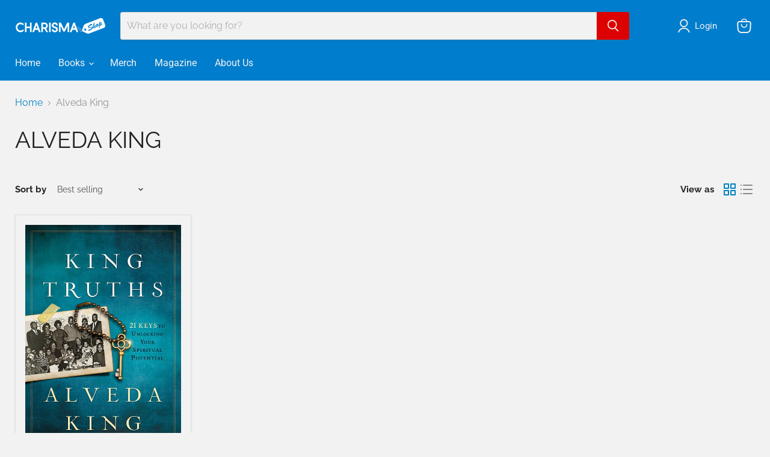

--- FILE ---
content_type: application/x-javascript
request_url: https://cdn-bundler.nice-team.net/app/js/bundler-script.js?shop=charismahouse.myshopify.com&1766087867c
body_size: 89078
content:
void 0!==window.bundlerLoaded2&&null!==document.getElementById("bndlr-loaded")||function(){var e,t,i,n="Your bundle:",a="true",r="apply_with_discount_codes",o="false",d="Quantity",s="Add {{missing_items_count}} more item(s) to get up to {{discount_value}} OFF!",l="false",u="true",c="true",p="false",_="Out of stock",m="true",h="false",g="false",b="false",f="false",v="false",y="false",w="true";try{window.bundlerLoaded2=!0;var q=document.createElement("div");q.id="bndlr-loaded",q.style.cssText="display:none;",null!==document.body&&document.body.appendChild(q)}catch(e){console.error(e)}try{var x=function(e){"function"==typeof window.requestIdleCallback?window.requestIdleCallback(e):e()},k=[],S=function(e,t,i){void 0!==k[e]&&clearTimeout(k[e]),k[e]=setTimeout(t,i)},P={},C=function(e){var t={_canUseConsole:function(){return!0},log:function(){this._canUseConsole()&&window.console.log.apply(null,arguments)},warn:function(){this._canUseConsole()&&window.console.warn.apply(null,arguments)},info:function(){this._canUseConsole()&&window.console.info.apply(null,arguments)},error:function(){this._canUseConsole()&&window.console.error.apply(null,arguments)}},i={maxAge:3e5,key:"bndlr_data_",cache:{},save:function(e,t){try{var i={};try{var n=localStorage.getItem(this.getKey());n=JSON.parse(n)}catch(e){console.log("no data yet")}"object"==typeof n&&null!==n&&(i=n),i[e]={data:t,time:(new Date).getTime()},i=JSON.stringify(i),localStorage.setItem(this.getKey(),i),this.cache[e]=i[e]}catch(e){console.log("Error when saving data",e)}},get:function(e,t){void 0===t&&(t=this.maxAge);try{if(void 0!==this.cache[e])var i=this.cache[e];else{i=localStorage.getItem(this.getKey());i=JSON.parse(i)}return void 0!==i[e]&&"undefined"!==i[e].time&&(!(i[e].time<(new Date).getTime()-this.maxAge)&&JSON.parse(JSON.stringify(i[e].data)))}catch(e){return!1}return!1},getKey:function(){var e=this.key,t="";"undefined"!=typeof Shopify&&Shopify.hasOwnProperty("currency")&&Shopify.currency.hasOwnProperty("active")&&(t=Shopify.currency.active),e+=t;var i="";"undefined"!=typeof Shopify&&Shopify.hasOwnProperty("country")&&"string"==typeof Shopify.country&&(i=Shopify.country),e+=i;var n="";return"undefined"!=typeof Shopify&&Shopify.hasOwnProperty("locale")&&"string"==typeof Shopify.locale&&(n=Shopify.locale),e+=n}},q={cache:{},promises:{},getCustomerTags:function(e){void 0===e&&(e=!1);var t=null;if("undefined"!=typeof BndlrScriptAppended&&!0===BndlrScriptAppended&&(t="undefined"!=typeof BndlrCustomerTags&&BndlrCustomerTags.length>0?BndlrCustomerTags:[]),null===t&&(tagsFromStorage=i.get("customer_tags",18e5),!1!==tagsFromStorage&&(t=tagsFromStorage)),i.save("customer_tags",t),null===t&&!0===e)q.getCustomerTagsFromEndpoint().done((function(e){t=void 0!==e.tags&&null!==e.tags?e.tags:[],i.save("customer_tags",t)}));return t},getCustomerTagsFromEndpoint:function(){var t=C.getRootUrl(!0)+"a/bundles/customer.json";if(void 0!==q.cache[t]&&void 0!==q.cache[t])return e.Deferred().resolve(JSON.parse(JSON.stringify(k.cache[t]))).promise();if(void 0!==q.promises[t]&&void 0!==q.promises[t].readyState&&q.promises[t].readyState<4)return q.promises[t];var i=e.ajax({url:t,dataType:"json"}).done((function(e){q.cache[t]=JSON.parse(JSON.stringify(e))}));return q.promises[t]=i,i}},k={cartCache:{},promises:{},updateNote:function(t){return e.ajax({url:C.getRootUrl(!0)+"cart/update.js",dataType:"json",data:{note:t}})},get:function(t,i){if(!J){void 0===i&&(i=!0),void 0===t&&(t="default");var n="cart.js";if("proxy"==t)n="a/bundles/cart/cart.json";void 0!==window.Shopify&&"string"==typeof window.Shopify.country&&window.Shopify.country;var a=C.getRootUrl(!0)+n+"?currency="+le.getDefaultCurrency()+"&bundler-cart-call";if(i){var r=Date.now();if(r=Math.round(r/1500),void 0!==k.cartCache[a]&&void 0!==k.cartCache[a][r])return e.Deferred().resolve(JSON.parse(JSON.stringify(k.cartCache[a][r]))).promise()}if(i&&void 0!==k.promises[a]&&void 0!==k.promises[a].readyState&&k.promises[a].readyState<4)return k.promises[a];var o=e.ajax({url:a,dataType:"json"}).done((function(e){var t=Date.now();t=Math.round(t/1500),void 0===k.cartCache[a]&&(k.cartCache[a]={}),k.cartCache[a][t]=JSON.parse(JSON.stringify(e))})).done((function(e){k.modifyCartData(e)}));return k.promises[a]=o,o}},modifyCartData:function(e){void 0!==oe.modify_cart_data&&oe.modify_cart_data.trigger(e)},removeUnusedProductProperties:function(e){for(var t=["description","published_at","created_at","compare_at_price","compare_at_price_max","compare_at_price_min","compare_at_price_varies","price","price_max","price_min","price_varies","tags","type","url"],i=["barcode","requires_shipping","sku","taxable","weight"],n=0;n<t.length;n++)void 0!==e[t[n]]&&delete e[t[n]];for(n=0;n<e.variants.length;n++)for(var a=0;a<i.length;a++)void 0!==e.variants[n][i[a]]&&delete e.variants[n][i[a]];return e},modifyProductStructure:function(e){return void 0!==oe.modify_product_structure&&(e=oe.modify_product_structure.trigger(e)),e},getProductData:function(t,n){var a=i.get(n);if(J){var r=window.preview_bundle.products;for(var o in r)if(r.hasOwnProperty(o)){var d=r[o];d.handle===n&&(a=d)}}if(!1===a){var s="";void 0!==window.Shopify&&"string"==typeof window.Shopify.country&&(s=window.Shopify.country);var l=t+"products/"+n+".js?currency="+le.getDefaultCurrency()+"&country="+s,u=e.ajax({url:l,dataType:"json"});return u.done((function(e){e=k.removeUnusedProductProperties(e),e=k.modifyProductStructure(e),i.save(n,e)})),u}return e.Deferred().resolve(a).promise()},getProductDataJSON:function(t,i){var n=t+"products/"+i;return e.ajax({url:n,contentType:"application/json",dataType:"json"})},getProductDataViaProxy:function(t,n,a,r){var o=i.get(a);if(J){var d=window.preview_bundle.products;for(var s in d)if(d.hasOwnProperty(s)){var l=d[s];l.handle==a&&(o=l)}}if(!1===o){var u="";void 0!==window.Shopify&&"string"==typeof window.Shopify.locale&&(u=window.Shopify.locale);var c="";void 0!==window.Shopify&&"string"==typeof window.Shopify.country&&(c=window.Shopify.country);var p=t+"a/bundles/products/product.js?id="+n+"&cur="+le.getDefaultCurrency()+"&locale="+u+"&with-selling-plans&country="+c;return J&&(p="https://bundler.nice-team.net/app/api/get-product.php?id="+n+"&cur="+le.getDefaultCurrency()+"&locale="+u+"&shop=charismahouse.myshopify.com"),e.ajax({url:p,contentType:"application/json",dataType:"json"}).done((function(e){if(void 0===e||0===e.length){var t="Bundler: Can't get product data: "+C.getRootUrl(!0)+"products/"+a+".<br />To show the bundle widget, just make sure that the product is active in your online shop.";console.warn(t),"function"==typeof r&&r()}else e=k.removeUnusedProductProperties(e),e=k.modifyProductStructure(e),i.save(e.handle,e)}))}return e.Deferred().resolve(o).promise()},addToCart:function(t,i,n,a){var r=t+"cart/add.js?bundler-cart-call";return e.ajax({url:r,data:{id:i,quantity:n,properties:a},type:"POST",dataType:"json"})},addMultipleItemsToCart:function(t,i){for(var n=t+"cart/add.js?bundler-cart-call",a={},r=0;r<i.length;r++){void 0===a[o=JSON.stringify(i[r])]?(a[o]=JSON.parse(JSON.stringify(i[r])),a[o].quantity=1*a[o].quantity):a[o].quantity+=1*i[r].quantity}i=[];for(var o in a)a.hasOwnProperty(o)&&i.push(a[o]);return e.ajax({url:n,data:{items:i},type:"POST",dataType:"json"})},updateCart:function(){if(this.get().done((function(i){try{var n=i.item_count;if(e('[data-cart-item-count]:not([id="cart-drawer"])').html(n),e(".header__cart-count").html(n),e(".site-header__cart-count span[data-cart-count]").html(n),e("#CartCount [data-cart-count]").length>0?e("#CartCount [data-cart-count]").html(n):e("#CartCount").length>0&&e("#CartCount").html(e("#CartCount").html().replace(/(\d+)/,i.item_count)),e("#CartCount.hide").length>0&&e("#CartCount.hide").removeClass("hide"),e("#site-cart-handle .count-holder .count").length>0&&e("#site-cart-handle .count-holder .count").html(e("#site-cart-handle .count-holder .count").html().replace(/(\d+)/,i.item_count)),e("#minicart .count.cart-target").length>0&&e("#minicart .count.cart-target").html(e("#minicart .count.cart-target").html().replace(/(\d+)/,i.item_count)),e("#sidebar #meta .count").length>0&&e("#sidebar #meta .count").html(e("#sidebar #meta .count").html().replace(/(\d+)/,i.item_count)),e(".site-header__cart .site-header__cart-indicator").length>0&&(e(".site-header__cart .site-header__cart-indicator").html(e(".site-header__cart .site-header__cart-indicator").html().replace(/(\d+)/,i.item_count)),i.item_count>0&&e(".site-header__cart .site-header__cart-indicator").removeClass("hide")),e(".cart-count").length>0&&e(".cart-count").html(e(".cart-count").html().replace(/(\d+)/,i.item_count)),e(".cartCount[data-cart-count]").length>0&&e(".cartCount[data-cart-count]").html(e(".cartCount[data-cart-count]").html().replace(/(\d+)/,i.item_count)),e("[data-js-cart-count-desktop]").length>0&&(e("[data-js-cart-count-desktop]").html(i.item_count),e("[data-js-cart-count-desktop]").attr("data-js-cart-count-desktop",i.item_count)),e("[data-cart-count]").length>0&&e("[data-cart-count]").attr("data-cart-count",i.item_count),e("[data-header-cart-count]").length>0&&e("[data-header-cart-count]").attr("data-header-cart-count",i.item_count).addClass("visible"),e(".site-header__cart-toggle .site-header__cart-indicator").length>0&&e(".site-header__cart-toggle .site-header__cart-indicator").html(i.item_count),e(".cart-item-count-header").length>0){var a=e(".cart-item-count-header").first();!0===a.hasClass("cart-item-count-header--total")?a.find(".money").length&&(a=a.find(".money").first()).html(le.formatPrice(i.items_subtotal_price)):a.html(a.html().replace(/(\d+)/,i.item_count))}if("function"==typeof refreshCart&&refreshCart(i),"undefined"!=typeof slate&&void 0!==slate.cart&&"function"==typeof slate.cart.updateCart&&slate.cart.updateCart(),"undefined"!=typeof ajaxCart&&"function"==typeof ajaxCart.load&&ajaxCart.load(),e(".mega-nav-count.nav-main-cart-amount.count-items").length>0&&(e(".mega-nav-count.nav-main-cart-amount.count-items").html(e(".mega-nav-count.nav-main-cart-amount.count-items").html().replace(/(\d+)/,i.item_count)),e(".mega-nav-count.nav-main-cart-amount.count-items.hidden").removeClass("hidden")),e("#cart-icon-bubble").length>0){var r='#cart-icon-bubble .cart-count-bubble span[aria-hidden="true"]';e(r).length>0?e(r).html(e(r).html().replace(/(\d+)/,i.item_count)):e("#cart-icon-bubble").append('<div class="cart-count-bubble"><span aria-hidden="true">'+i.item_count+"</span></div>")}"undefined"!=typeof Shopify&&void 0!==Shopify.updateQuickCart&&Shopify.updateQuickCart(i),"undefined"!=typeof bcActionList&&"function"==typeof bcActionList.atcBuildMiniCartSlideTemplate&&(bcActionList.atcBuildMiniCartSlideTemplate(i),"function"==typeof openMiniCart&&openMiniCart()),e(".custom-cart-eye-txt").length>0&&e(".custom-cart-eye-txt").html(e(".custom-cart-eye-txt").html().replace(/(\d+)/,i.item_count)),e(".cart_count").length>0&&e(".cart_count").each((function(t,n){e(n).html(e(n).html().replace(/(\d+)/,i.item_count))})),e(".cart-count-bubble [data-cart-count]").length>0&&e(".cart-count-bubble [data-cart-count]").html(e(".cart-count-bubble [data-cart-count]").html().replace(/(\d+)/,i.item_count)),e(".cart-count-bubble span.visually-hidden").length>0&&e(".cart-count-bubble span.visually-hidden").html(e(".cart-count-bubble span.visually-hidden").html().replace(/(\d+)/,i.item_count)),e(".header-cart-count .cart_count_val").length>0&&(e(".header-cart-count .cart_count_val").html(i.item_count),e(".header-cart-count").removeClass("empty_cart_count")),"undefined"!=typeof Shopify&&void 0!==Shopify.updateCartInfo&&e(".top-cart-holder .cart-target form .cart-info .cart-content").length>0&&Shopify.updateCartInfo(i,".top-cart-holder .cart-target form .cart-info .cart-content"),e("#CartCount").length>0&&i.item_count>0&&e("#CartCount").removeClass("hidden");var o,d=new CustomEvent("wetheme-toggle-right-drawer",{detail:{type:"cart",forceOpen:void 0,params:{cart:i}}});document.documentElement.dispatchEvent(d),void 0!==window.vndHlp&&"function"==typeof window.vndHlp.refreshCart&&window.vndHlp.refreshCart(i);try{if("function"==typeof window.renderCart)if(window.renderCart(i),i.items.length>0)e(".mini-cart.is-empty").removeClass("is-empty")}catch(e){}try{void 0!==window.SATCB&&void 0!==window.SATCB.Helpers&&"function"==typeof window.SATCB.Helpers.openCartSlider&&window.SATCB.Helpers.openCartSlider()}catch(e){}try{document.dispatchEvent(new CustomEvent("theme:cart:change",{detail:{cart:i,cartCount:i.item_count},bubbles:!0}))}catch(e){}if(void 0!==window.cartStore&&"function"==typeof window.cartStore.setState&&window.cartStore.setState({justAdded:{},popupActive:!0,item_count:i.item_count,items:i.items,cart:i}),void 0!==window.Shopify&&"function"==typeof window.Shopify.onCartUpdate&&-1===Shopify.onCartUpdate.toString().indexOf("There are now")&&window.Shopify.onCartUpdate(i,!0),"undefined"!=typeof theme&&void 0!==theme.Cart&&"function"==typeof theme.Cart.setCurrentData&&theme.Cart.setCurrentData(i),void 0!==window.halo&&"function"==typeof window.halo.updateSidebarCart){window.halo.updateSidebarCart(i);var s=e("[data-cart-sidebar]");s.length>0&&s[0].click()}if(void 0!==window.Shopify&&void 0!==window.Shopify.theme&&void 0!==window.Shopify.theme.ajaxCart&&"function"==typeof window.Shopify.theme.ajaxCart.updateView&&Shopify.theme.ajaxCart.updateView({cart_url:"/cart"},i),void 0!==window.theme&&void 0!==window.theme.cart&&"function"==typeof window.theme.cart.updateAllHtml)try{window.theme.cart.updateAllHtml(),window.theme.cart.updateTotals(i.items.length),document.querySelector(".header--cart-toggle").click()}catch(e){}if("function"==typeof monster_setCartItems)try{monster_setCartItems(i.items)}catch(e){console.error(e)}try{void 0!==window.refreshCartContents&&window.refreshCartContents(i)}catch(e){}e(".header-actions [data-header-cart-count]").length>0&&e(".header-actions [data-header-cart-count]").html(i.item_count),e(".js-header-group .js-mini-cart-trigger").length>0&&e(".js-header-group .js-mini-cart-trigger")[0].click();try{"function"==typeof renderProduct&&renderProduct(i.items)}catch(e){}(o=e('.header__icon-list [aria-controls="cart-drawer"][href*="/cart"]')).length>0&&o[0].click(),(o=e("a#headerCartStatus")).length>0&&o[0].click(),window.dispatchEvent(new Event("update_cart")),void 0!==oe.update_cart&&oe.update_cart.trigger(i)}catch(e){t.log(e)}try{if(void 0!==window.theme&&void 0!==window.theme.cart&&void 0!==window.theme.cart.store&&"function"==typeof window.theme.cart.store.getState){var l=window.theme.cart.store.getState();"function"==typeof l.updateNote&&l.updateNote(k.note)}}catch(e){console.log(e)}try{var u=document.querySelector(".minicart__outerbox");if(null!==u&&"function"==typeof window.cartContentUpdate){sectionsToRender=u.dataset.section;fetch(C.getRootUrl(!0)+"cart?sections="+sectionsToRender,{method:"GET",cache:"no-cache",credentials:"same-origin",headers:{"Content-Type":"application/json"}}).then((function(e){try{return e.clone().json().then((function(e){i.sections=e,window.cartContentUpdate(i,u,sectionsToRender)}))}catch(e){console.error(e)}}))}}catch(e){console.error(e)}})),void 0!==window.SLIDECART_UPDATE)try{window.SLIDECART_UPDATE()}catch(e){t.log(e)}if(void 0!==window.SLIDECART_OPEN&&setTimeout((function(){try{window.SLIDECART_OPEN()}catch(e){t.log(e)}}),500),"undefined"!=typeof Shopify&&void 0!==Shopify.theme&&void 0!==Shopify.theme.jsAjaxCart&&"function"==typeof Shopify.theme.jsAjaxCart.updateView&&Shopify.theme.jsAjaxCart.updateView(),"undefined"!=typeof CartJS&&"function"==typeof CartJS.getCart)try{CartJS.getCart()}catch(e){t.log(e)}e(".sp-cart .sp-dropdown-toggle").length&&"undefined"!=typeof Shopify&&"function"==typeof Shopify.getCart&&Shopify.getCart(),e("form.cart-drawer").length>0&&(e(".cart-drawer input").first().trigger("blur"),setTimeout((function(){e(".cart-drawer input").first().trigger("input")}),350));try{null!==(i=document.querySelector("m-cart-drawer"))&&"function"==typeof i.onCartDrawerUpdate&&(i.onCartDrawerUpdate(),"function"==typeof i.open&&i.open())}catch(e){t.log(e)}try{"function"==typeof window.opusOpen&&window.opusOpen()}catch(e){t.log(e)}try{var i;null!==(i=document.querySelector("#CartDrawer"))&&"function"==typeof i.update&&i.update()}catch(e){t.log(e)}if(void 0!==window.EliteCart&&"function"==typeof window.EliteCart.refreshCart)try{EliteCart.refreshCart()}catch(e){}try{document.dispatchEvent(new CustomEvent("theme:update:cart")),setTimeout((function(){document.dispatchEvent(new CustomEvent("theme:open:cart-drawer"))}),500)}catch(e){t.log(e)}try{"function"==typeof window.updateCartDrawer&&window.updateCartDrawer()}catch(e){t.log(e)}try{document.dispatchEvent(new CustomEvent("cart:refresh",{bubbles:!0,detail:{open:!0}}))}catch(e){}try{document.documentElement.dispatchEvent(new CustomEvent("cart:refresh",{bubbles:!0,detail:{open:!0}}))}catch(e){}void 0!==window.HsCartDrawer&&"function"==typeof window.HsCartDrawer.updateSlideCart&&S("hscartdrawer",(function(){try{HsCartDrawer.updateSlideCart()}catch(e){t.log(e)}}),100),"function"==typeof window.HS_SLIDE_CART_UPDATE&&S("hscartdrawer2",(function(){try{window.HS_SLIDE_CART_UPDATE()}catch(e){t.log(e)}}),100),void 0!==window.HS_SLIDE_CART_OPEN&&"function"==typeof window.HS_SLIDE_CART_OPEN&&S("hscartdraweropen",(function(){try{window.HS_SLIDE_CART_OPEN()}catch(e){t.log(e)}}),100),"undefined"!=typeof theme&&void 0!==theme.Cart&&"function"==typeof theme.Cart.updateCart&&theme.Cart.updateCart();try{void 0!==window.cart&&"function"==typeof window.cart.getCart&&window.cart.getCart()}catch(e){}if("function"==typeof window.updateMiniCartContents)try{window.updateMiniCartContents()}catch(e){}if("function"==typeof window.loadEgCartDrawer)try{window.loadEgCartDrawer()}catch(e){}try{document.dispatchEvent(new CustomEvent("cart:build"))}catch(e){}try{document.dispatchEvent(new CustomEvent("obsidian:upsell:refresh")),document.dispatchEvent(new CustomEvent("obsidian:upsell:open"))}catch(e){}var n=document.getElementById("site-cart");if(null!==n)try{n.show()}catch(e){}if(void 0!==window.theme&&"function"==typeof window.theme.updateCartSummaries)try{window.theme.updateCartSummaries()}catch(e){}if(void 0!==window.CD_REFRESHCART)try{window.CD_REFRESHCART()}catch(e){t.log(e)}if(void 0!==window.CD_OPENCART&&setTimeout((function(){try{window.CD_OPENCART()}catch(e){t.log(e)}}),500),"function"==typeof window.buildCart)try{window.buildCart()}catch(e){t.log(e)}if(void 0!==window.PXUTheme&&void 0!==window.PXUTheme.jsAjaxCart&&"function"==typeof window.PXUTheme.jsAjaxCart.updateView)try{window.PXUTheme.jsAjaxCart.updateView()}catch(e){}if(void 0!==window.theme&&"function"==typeof window.theme.addedToCartHandler)try{window.theme.addedToCartHandler({})}catch(e){}if(void 0!==window.Rebuy&&void 0!==window.Rebuy.Cart&&"function"==typeof window.Rebuy.Cart.fetchCart)try{window.Rebuy.Cart.fetchCart()}catch(e){}if(void 0!==window.Alpine&&void 0!==Alpine.store)try{Alpine.store("xMiniCart").reLoad(),Alpine.store("xMiniCart").openCart(),setTimeout((function(){ue.calculateDiscounts()}),1e3)}catch(e){}if(void 0!==window.cart_calling&&"function"==typeof window.cart_calling.updateCart)try{window.cart_calling.updateCart()}catch(e){}try{var a=new Event("tcustomizer-event-cart-change");document.dispatchEvent(a)}catch(e){}try{document.body.dispatchEvent(new CustomEvent("label:modalcart:afteradditem"))}catch(e){}try{document.dispatchEvent(new CustomEvent("dispatch:cart-drawer:refresh",{bubbles:!0})),setTimeout((function(){document.dispatchEvent(new CustomEvent("dispatch:cart-drawer:open"))}),500)}catch(e){}try{void 0!==window.upcartRefreshCart&&window.upcartRefreshCart()}catch(e){}try{void 0!==window.SHTHelper&&"function"==typeof window.SHTHelper.forceUpdateCartStatus&&window.SHTHelper.forceUpdateCartStatus()}catch(e){}try{var r=document.querySelector("cart-items");null!==r&&"function"==typeof r.getCart&&r.getCart()}catch(e){console.error(e)}try{var o=document.querySelector("cart-drawer")||document.querySelector("cart-notification")||document.querySelector("sht-cart-drwr-frm");if(null!==o&&"function"==typeof o.renderContents){var d=o.getSectionsToRender().map((e=>-1!==e.id.indexOf("#")&&"string"==typeof e.section?e.section:e.id));fetch(C.getRootUrl(!0)+"cart?sections="+d.toString(),{method:"GET",cache:"no-cache",credentials:"same-origin",headers:{"Content-Type":"application/json"}}).then((function(e){var t=document.querySelector("cart-drawer.drawer.is-empty");null!==t&&t.classList.remove("is-empty");try{return e.clone().json().then((function(e){try{var t={sections:e};o.renderContents(t);var i=new CustomEvent("bndlr:cart_drawer_mutation",{detail:{message:"Cart drawer mutation occurred"}});window.dispatchEvent(i)}catch(e){console.error(e)}}))}catch(e){console.error(e)}}))}}catch(e){console.error(e)}try{var s=document.querySelector("mini-cart")||document.querySelector("product-form");if(null!==s&&"function"==typeof s.renderContents)d=s.getSectionsToRender().map((e=>e.id)),fetch(C.getRootUrl(!0)+"cart?sections="+d.toString(),{method:"GET",cache:"no-cache",credentials:"same-origin",headers:{"Content-Type":"application/json"}}).then((function(e){try{return e.clone().json().then((function(e){try{var t={sections:e};s.renderContents(t)}catch(e){console.error(e)}}))}catch(e){console.error(e)}}))}catch(e){console.error(e)}le.hideDynamicCheckoutButtons()}},C={getRootUrl:function(e){void 0===e&&(e=!1);var t="";if(e&&(t=this.getUrlLocale()),!1===this.isShopPage())return"https://charismahouse.myshopify.com/";var i=window.location.origin?window.location.origin+"/":window.location.protocol+"//"+window.location.host+"/";return t.length>0&&(i+=t+"/"),i},isShopPage:function(){return"undefined"!=typeof Shopify&&"charismahouse.myshopify.com"===Shopify.shop},getInvoiceEndpoint:function(e,t){void 0===e&&(e=!1),void 0===t&&(t="");var i=!1;void 0!==window.SealSubs&&"boolean"==typeof window.SealSubs.discounts_apply_on_initial_order&&(i=SealSubs.discounts_apply_on_initial_order);var n="";e&&(n="&extra=true");var a="";return void 0!==window.meta&&void 0!==window.meta.page&&void 0!==window.meta.page.customerId&&(a=window.meta.page.customerId),void 0!==window.ShopifyAnalytics&&void 0!==window.ShopifyAnalytics.meta&&void 0!==window.ShopifyAnalytics.meta.page&&void 0!==window.ShopifyAnalytics.meta.page.customerId&&(a=window.ShopifyAnalytics.meta.page.customerId),""!==a&&(n+="&customer_id="+encodeURIComponent(a)),this.getAppUrl()+"cdo.php?v31&shop=charismahouse.myshopify.com&ssad="+i.toString()+n+t},getAppUrl:function(){return"https://bundler.nice-team.net/app/api/"},isCartPage:function(){return!!/\/cart\/?/.test(window.location.href)},isProductPage:function(){return!!/\/(products)|(produkte)\/([^\?\/\n]+)/.test(window.location.href)},getProductHandle:function(){var e=window.location.href;if(e=e.replace("/products/products/","/products/"),/\/(?:products|produkte)\/([^\?#\/\n]+)/i.test(e)){var t=e.match(/\/(?:products|produkte)\/([^\?#\/\n]+)/i);if(void 0!==t[1])return t[1]}return!1},getVariantId:function(){var e=this.getQueryParams(window.location.search);return void 0!==e.variant?e.variant:""},getQueryParams:function(e){e=e.split("+").join(" ");for(var t,i={},n=/[?&]?([^=]+)=([^&]*)/g;t=n.exec(e);)i[decodeURIComponent(t[1])]=decodeURIComponent(t[2]);return i},getQuickCheckoutUrl:function(e,t){return"https://charismahouse.myshopify.com/a/bundles/checkout/"+T.encodeName(e)+"-"+T.encodeId(t)},getLandingPageUrl:function(e,t){var i="a/bundles/"+T.encodeName(e)+"-"+T.encodeId(t);return this.getRootUrl(!0)+i},getLocale:function(){return"undefined"!=typeof Shopify&&"string"==typeof Shopify.locale?Shopify.locale:""},getUrlLocale:function(){var e=this.getRootUrl(),t=this.getLocale();return void 0!==window.Shopify&&void 0!==Shopify.routes&&"string"==typeof Shopify.routes.root&&(t=Shopify.routes.root.replace(/\//g,"")),""!==t&&0===window.location.href.indexOf(e+t+"/")?t:""}},T={getRandomString:function(e){void 0===e&&(e=14);for(var t="abcdefghijklmnopqrstuvwxyz0123456789",i=t.length,n=[],a=0;a<e;a++)n.push(t.charAt(Math.floor(Math.random()*i)));return n.join("")},encodeId:function(e){for(var t="0123456789abcdefghijklmnopqrstuvwxyz",i="",n=t.length;e;)i=t.charAt(e%n)+i,e=parseInt(e/n);return i},reverseEncodeId:function(e){for(var t="abcdefghijklmnopqrstuvwxyz0123456789",i="",n=t.length;e;)i=t.charAt(e%n)+i,e=parseInt(e/n);return i},deCompress:function(e){for(var t="0123456789abcdefghijklmnopqrstuvwxyz",i=0,n=e.length,a=0;a<n;a++)i=i*t.length+t.indexOf(e.charAt(a));return i},encodeName:function(e){return e=(e=(e=e.toLowerCase()).replace(/\s/g,"-")).replace(/[/$\\?%#]/g,"")},formatMoney:function(e,i,n,a){if(void 0===a)a="up";try{"string"==typeof e&&(e=e.replace(".",""));var r="",o=/\{\{\s*(\w+)\s*\}\}/,d=i;function s(e,t){return void 0===e?t:e}function l(e,t,i,n,a){if(t=s(t,2),i=s(i,","),n=s(n,"."),a=s(a,"up"),isNaN(e)||null==e)return 0;var r=e;e=(e/100).toFixed(t),"down"===a&&r/100-e==-.5&&(e=(e-=1).toString());var o=e.split(".");return o[0].replace(/(\d)(?=(\d\d\d)+(?!\d))/g,"$1"+i)+(o[1]?n+o[1]:"")}switch(d.match(o)[1]){case"amount":r=l(e,2);break;case"amount_no_decimals":r=l(e,0,",",".",a);break;case"amount_with_comma_separator":r=l(e,2,".",",");break;case"amount_no_decimals_with_comma_separator":r=l(e,0,".",",",a);break;case"amount_no_decimals_with_space_separator":r=l(e,0," ",",",a);break;case"amount_with_apostrophe_separator":r=l(e,2,"'",".")}return d.replace(o,r)}catch(u){return t.log(u.message),price=e/100,price.toLocaleString(void 0,{style:"currency",currency:n})}},convertMoney:function(e,t,i,n){if(e<=0)return 0;void 0===n&&(n=!0),e*=t;n?e=-1!==["USD","CAD","AUD","NZD","SGD","HKD","GBP"].indexOf(i)?Math.ceil(e):-1!==["JPY","KRW"].indexOf(i)?100*Math.ceil(e/100):-1!==["EUR"].indexOf(i)?Math.ceil(e)-.05:Math.round(e):e=e-Math.floor(100*e)/100>.005?Math.floor(100*e)/100:Math.round(100*e)/100;return e},getListOfValues:function(e,t){var i="";for(var n in e)e.hasOwnProperty(n)&&void 0!==e[n][t]&&(i+=e[n][t]+",");return i=i.replace(/,+$/,"")},getCurrencySymbol:function(e){var t="";try{t=(0).toLocaleString(void 0,{style:"currency",currency:e,minimumFractionDigits:0,maximumFractionDigits:0}).replace(/\d/g,"").trim()}catch(e){}return""!==t?t:e},getPredefinedCurrencySymbol:function(e){var t={USD:"$",AUD:"$",NZD:"$",EUR:"€",CRC:"₡",GBP:"£",ILS:"₪",INR:"₹",JPY:"¥",KRW:"₩",NGN:"₦",PHP:"₱",PLN:"zł",PYG:"₲",THB:"฿",UAH:"₴",VND:"₫",BRL:"R$",SEK:"kr"},i="";return"string"==typeof t[e]&&(i=t[e]),i}};function O(){this._library={}}O.prototype.get=function(e){return void 0===e?JSON.parse(JSON.stringify(this._library)):void 0!==this._library[e]?JSON.parse(JSON.stringify(this._library[e])):{}},O.prototype.isEmpty=function(e){return void 0===e||(void 0===this._library[e]||0==Object.keys(this._library[e]).length)},O.prototype.set=function(e,t){this._library[e]=JSON.parse(JSON.stringify(t))};var B={Products:new O,RequiredProducts:new O,DiscountedProducts:new O,MixAndMatchBundles:new O,SectionedBundlesProducts:new O,SectionedBundlesProductsSelected:new O};function A(){}function D(){}A.prototype.setLibraries=function(e,t){var i=e.DiscountedProducts.get();if(i.hasOwnProperty(t)){var n={};for(var a in i[t])i[t].hasOwnProperty(a)&&(n[a]=e.Products.get(a));e.DiscountedProducts.set(t,n)}var r=e.RequiredProducts.get();if(r.hasOwnProperty(t)){n={};for(var a in r[t])r[t].hasOwnProperty(a)&&(n[a]=e.Products.get(a));e.RequiredProducts.set(t,n)}var o=e.SectionedBundlesProducts.get();if(o.hasOwnProperty(t)){var d=[];for(var s in o[t])if(o[t].hasOwnProperty(s)){var l=o[t][s],u={};for(var a in l)l.hasOwnProperty(a)&&(u[a]=e.Products.get(a));d.push(u)}e.SectionedBundlesProducts.set(t,d)}},A.prototype.setRequiredVariantLinePrices=function(e,t){var i=e.RequiredProducts.get(t.id);for(var n in i)if(i.hasOwnProperty(n)){var a=i[n].product_id;if(void 0!==t.required_products[a])for(var r=t.required_products[a].quantity,o=0;o<i[n].variants.length;o++){var d=F.Price.getPrice(i[n].variants[o].price)*r,s=F.Price.priceOrZero(i[n].variants[o].compare_at_price)*r;i[n].variants[o].linePrice=d,i[n].variants[o].compareAtLinePrice=s,i[n].variants[o].discountedPriceQuantity=r}}e.RequiredProducts.set(t.id,i)},D.prototype.getPrice=function(e){return"function"==typeof e.indexOf&&-1!==e.indexOf(".")&&(e*=100),e},D.prototype.priceOrZero=function(e){return void 0===e||""===e||null===e?0:this.getPrice(e)};var F={Products:new A,Price:new D},I={},M={},R=function(e,t,i,n){if("addtocart"===e&&"function"==typeof fbq)try{var a="id_"+Date.now();fbq("track","AddToCart",{content_ids:[t],content_type:"product",contents:[{id:t,quantity:parseInt(n,10)}]},{eventID:a})}catch(e){console.log(e)}};(function(){})();for(var j=[{id:399781,name:"Bakker Bundle",title:"Jonathan Cahn - The Josiah Manifesto Bundle",description:"Buy these products together and get a discount!",button_text:"Add to cart",discount_warning:"Discounts will be applied at checkout.",discount_type:"fixed_price",percentage_value:"10",fixed_amount_value:"",fixed_price_value:"50.00",priority:0,status:"enabled",product_level:"product",total_price_text:"Total: {original_price} {discounted_price}",minimum_requirements:"all_products",minimum_requirements_num:1,minimum_requirements_n_max_products:null,show_bundle:"true",bundle_image:"",list_product_names:"true",mix_and_match_display:"false",free_shipping:"true",is_volume_bundle:"false",product_target_type:"specific_products",volume_bundle_combine_quantites:"false",limit_for_customer_tags:[],use_date_condition:"false",date_from:null,date_to:null,tags_additional_options:"",is_standalone_product_bundle:"false",volume_bundle_cart_value_use_all_products:"false",version:1,is_quantity_break:"false",quantity_break_subscription_integration:"false",quantity_break_subscription_integration_label:"Subscribe & Save",quantity_break_show_variant_picker:"false",products:{8342394470656:{id:"8342394470656",title:"The Josiah Manifesto: The Ancient Mystery & Guide for the End Times - Jim Bakker Bundle",quantity:1,discount_amount:0,image:"",selling_plan_name:"",selling_plan_id:"",sequence:1,required:0,status:"active",variants:{44137828778240:{id:"44137828778240",title:"",quantity:1,discount_amount:0,selling_plan_name:"",selling_plan_id:"",sequence:1,required:0,was_deleted:0}},handle:"the-josiah-manifesto-the-ancient-mystery-guide-for-the-end-times-jim-bakker-bundle"},8342390276352:{id:"8342390276352",title:"The Oracle: The Jubilean Mysteries Unveiled - Jim Bakker Bundle",quantity:1,discount_amount:0,image:"",selling_plan_name:"",selling_plan_id:"",sequence:2,required:0,status:"draft",variants:{44137800630528:{id:"44137800630528",title:"",quantity:1,discount_amount:0,selling_plan_name:"",selling_plan_id:"",sequence:2,required:0,was_deleted:0}},handle:"the-oracle-the-jubilean-mysteries-unveiled-jim-bakker-bundle"},8342393159936:{id:"8342393159936",title:"The Return of the Gods - Jim Bakker Bundle",quantity:1,discount_amount:0,image:"",selling_plan_name:"",selling_plan_id:"",sequence:3,required:0,status:"active",variants:{44137817342208:{id:"44137817342208",title:"",quantity:1,discount_amount:0,selling_plan_name:"",selling_plan_id:"",sequence:3,required:0,was_deleted:0}},handle:"the-return-of-the-gods-jim-bakker-bundle"}},required_products:[],volume_discounts:[],sections:[]},{id:438623,name:"My Crazy Life |  Bakker Bundle",title:"Buy in bulk and get a discount!",description:"The more you buy, the more you save! Bundle pricing is ONLY available for orders shipping within the USA.",button_text:"Add to cart",discount_warning:"Discounts will be applied at checkout. ",discount_type:"percentage",percentage_value:"10",fixed_amount_value:"",fixed_price_value:"",priority:0,status:"enabled",product_level:"product",total_price_text:"Total: {original_price} {discounted_price}",minimum_requirements:"tiered_n_products",minimum_requirements_num:1,minimum_requirements_n_max_products:null,show_bundle:"true",bundle_image:"",list_product_names:"true",mix_and_match_display:"true",free_shipping:"false",is_volume_bundle:"false",product_target_type:"specific_products",volume_bundle_combine_quantites:"true",limit_for_customer_tags:[],use_date_condition:"false",date_from:null,date_to:null,tags_additional_options:"",is_standalone_product_bundle:"false",volume_bundle_cart_value_use_all_products:"false",version:1,is_quantity_break:"false",quantity_break_subscription_integration:"false",quantity_break_subscription_integration_label:"Subscribe & Save",quantity_break_show_variant_picker:"false",products:{8226609332480:{id:"8226609332480",title:"My Crazy Life: The moments that brought a Gangster to Grace",quantity:13,discount_amount:0,image:"",selling_plan_name:"",selling_plan_id:"",sequence:0,required:0,status:"active",variants:{43833259917568:{id:"43833259917568",title:"",quantity:13,discount_amount:0,selling_plan_name:"",selling_plan_id:"",sequence:0,required:0,was_deleted:0}},handle:"my-crazy-life-the-moments-that-brought-a-gangster-to-grace"}},required_products:[],volume_discounts:[{min_items:1,max_items:1,discount_type:"fixed_amount",discount_value:"0",range_type:"min_limit_only",description:"Buy {{quantity}} and get a discount!",savings_text:"Save {{discount_unit}}{{discount_value}}!",free_shipping:"true",min_cart_value:null,free_shipping_use_value_before_discounts:"false",counter:1},{min_items:3,max_items:3,discount_type:"fixed_amount",discount_value:"3",range_type:"fixed_quantity",description:"Buy {{quantity}} and get a discount!",savings_text:"Save {{discount_unit}}{{discount_value}}!",free_shipping:"true",min_cart_value:null,free_shipping_use_value_before_discounts:"false",counter:2},{min_items:13,max_items:null,discount_type:"fixed_amount",discount_value:"26",range_type:"fixed_quantity",description:"Buy {{quantity}} and get a discount!",savings_text:"Save {{discount_unit}}{{discount_value}}!",free_shipping:"false",min_cart_value:null,free_shipping_use_value_before_discounts:"false",counter:3}],sections:[]},{id:191792,name:"The Jonathan Cahn 6-Book Bundle",title:"The Jonathan Cahn 6-Book Bundle",description:"",button_text:"Add to cart",discount_warning:"Discounts will be applied at checkout.",discount_type:"fixed_price",percentage_value:"0",fixed_amount_value:"",fixed_price_value:"49.99",priority:0,status:"enabled",product_level:"product",total_price_text:"Total: {original_price} {discounted_price}",minimum_requirements:"all_products",minimum_requirements_num:1,minimum_requirements_n_max_products:null,show_bundle:"true",bundle_image:"",list_product_names:"true",mix_and_match_display:"false",free_shipping:"false",is_volume_bundle:"false",product_target_type:"specific_products",volume_bundle_combine_quantites:"false",limit_for_customer_tags:[],use_date_condition:"false",date_from:null,date_to:null,tags_additional_options:"",is_standalone_product_bundle:"false",volume_bundle_cart_value_use_all_products:"false",version:1,is_quantity_break:"false",quantity_break_subscription_integration:"false",quantity_break_subscription_integration_label:"Subscribe & Save",quantity_break_show_variant_picker:"false",products:{4474024624171:{id:"4474024624171",title:"The Harbinger II: The Return (Hardcover)",quantity:1,discount_amount:0,image:"",selling_plan_name:"",selling_plan_id:"",sequence:1,required:0,status:"active",variants:{42850138784e3:{id:"42850138784000",title:"",quantity:1,discount_amount:0,selling_plan_name:"",selling_plan_id:"",sequence:1,required:0,was_deleted:0}},handle:"the-harbinger-ii-the-return-hardcover"},1093403705387:{id:"1093403705387",title:"The Harbinger: The Ancient Mystery that Holds the Secret of America's Future",quantity:1,discount_amount:0,image:"",selling_plan_name:"",selling_plan_id:"",sequence:2,required:0,status:"active",variants:{42850604941568:{id:"42850604941568",title:"",quantity:1,discount_amount:0,selling_plan_name:"",selling_plan_id:"",sequence:2,required:0,was_deleted:0}},handle:"the-harbinger"},1304912986155:{id:"1304912986155",title:"The Book of Mysteries (Hardcover)",quantity:1,discount_amount:0,image:"",selling_plan_name:"",selling_plan_id:"",sequence:3,required:0,status:"active",variants:{42816224821504:{id:"42816224821504",title:"",quantity:1,discount_amount:0,selling_plan_name:"",selling_plan_id:"",sequence:3,required:0,was_deleted:0}},handle:"the-book-of-mysteries"},1093403901995:{id:"1093403901995",title:"The Mystery of the Shemitah: The 3,000-Year-Old Mystery That Holds the Secret of America’s Future, the World’s Future...and Your Future! (Updated Edition, Paperback)",quantity:1,discount_amount:0,image:"",selling_plan_name:"",selling_plan_id:"",sequence:4,required:0,status:"active",variants:{42832066117888:{id:"42832066117888",title:"",quantity:1,discount_amount:0,selling_plan_name:"",selling_plan_id:"",sequence:4,required:0,was_deleted:0}},handle:"the-mystery-of-the-shemitah-updated-edition"},1804933955627:{id:"1804933955627",title:"The Oracle: The Jubilean Mysteries Unveiled",quantity:1,discount_amount:0,image:"",selling_plan_name:"",selling_plan_id:"",sequence:5,required:0,status:"active",variants:{42850492907776:{id:"42850492907776",title:"",quantity:1,discount_amount:0,selling_plan_name:"",selling_plan_id:"",sequence:5,required:0,was_deleted:0}},handle:"the-oracle-the-jubilean-mysteries-unveiled"},8251089649920:{id:"8251089649920",title:"The Return of the Gods Trade Paper",quantity:1,discount_amount:0,image:"",selling_plan_name:"One-time purchase or any selling plan",selling_plan_id:"",sequence:7,required:0,status:"active",variants:{43910178242816:{id:"43910178242816",title:"",quantity:1,discount_amount:0,selling_plan_name:"One-time purchase or any selling plan",selling_plan_id:"",sequence:7,required:0,was_deleted:0}},handle:"copy-of-the-return-of-the-gods-trade-paper"}},required_products:[],volume_discounts:[],sections:[]},{id:191800,name:"The Jonathan Cahn CD and DVD Bundle",title:"The Jonathan Cahn CD and DVD Bundle",description:"See and hear Jonathan Cahn's best selling books while on-the-go or at home. Expand beyond the mysteries, signs, and knowledge of the present time.",button_text:"Add to cart",discount_warning:"Discounts will be applied at checkout.",discount_type:"fixed_price",percentage_value:"0",fixed_amount_value:"",fixed_price_value:"32.99",priority:0,status:"enabled",product_level:"product",total_price_text:"Total: {original_price} {discounted_price}",minimum_requirements:"all_products",minimum_requirements_num:1,minimum_requirements_n_max_products:null,show_bundle:"true",bundle_image:"",list_product_names:"true",mix_and_match_display:"false",free_shipping:"false",is_volume_bundle:"false",product_target_type:"specific_products",volume_bundle_combine_quantites:"false",limit_for_customer_tags:[],use_date_condition:"false",date_from:null,date_to:null,tags_additional_options:"",is_standalone_product_bundle:"false",volume_bundle_cart_value_use_all_products:"false",version:1,is_quantity_break:"false",quantity_break_subscription_integration:"false",quantity_break_subscription_integration_label:"Subscribe & Save",quantity_break_show_variant_picker:"false",products:{6977068073150:{id:"6977068073150",title:"The Harbinger Decoded (DVD)",quantity:1,discount_amount:0,image:"",selling_plan_name:"",selling_plan_id:"",sequence:1,required:0,status:"active",variants:{43082538320128:{id:"43082538320128",title:"",quantity:1,discount_amount:0,selling_plan_name:"",selling_plan_id:"",sequence:1,required:0,was_deleted:0}},handle:"harbinger-dvd"},1093404000299:{id:"1093404000299",title:"The Mystery of the Shemitah Unlocked DVD: The 3,000-Year-Old Mystery That Holds the Secret of America's Future, the World's Future, and Your Future!",quantity:1,discount_amount:0,image:"",selling_plan_name:"",selling_plan_id:"",sequence:2,required:0,status:"active",variants:{43082540974336:{id:"43082540974336",title:"",quantity:1,discount_amount:0,selling_plan_name:"",selling_plan_id:"",sequence:2,required:0,was_deleted:0}},handle:"the-mystery-of-the-shemitah-unlocked-dvd"},6977055916222:{id:"6977055916222",title:"The Harbinger: The Ancient Mystery that Holds the Secret of America's Future (Audio CD)",quantity:1,discount_amount:0,image:"",selling_plan_name:"",selling_plan_id:"",sequence:3,required:0,status:"active",variants:{43082522362112:{id:"43082522362112",title:"",quantity:1,discount_amount:0,selling_plan_name:"",selling_plan_id:"",sequence:3,required:0,was_deleted:0}},handle:"harbinger-audio-book"},6977062568126:{id:"6977062568126",title:"The Book of Mysteries (Audio CD)",quantity:1,discount_amount:0,image:"",selling_plan_name:"",selling_plan_id:"",sequence:4,required:0,status:"active",variants:{43082514268416:{id:"43082514268416",title:"",quantity:1,discount_amount:0,selling_plan_name:"",selling_plan_id:"",sequence:4,required:0,was_deleted:0}},handle:"the-book-of-mysteries-audiobook"}},required_products:[],volume_discounts:[],sections:[]},{id:191796,name:"The Mystery of the Shemitah Bundle",title:"The Mystery of the Shemitah Bundle",description:"",button_text:"Add to cart",discount_warning:"Discounts will be applied at checkout.",discount_type:"fixed_price",percentage_value:"0",fixed_amount_value:"",fixed_price_value:"15.99",priority:0,status:"enabled",product_level:"product",total_price_text:"Total: {original_price} {discounted_price}",minimum_requirements:"all_products",minimum_requirements_num:1,minimum_requirements_n_max_products:null,show_bundle:"true",bundle_image:"",list_product_names:"true",mix_and_match_display:"false",free_shipping:"false",is_volume_bundle:"false",product_target_type:"specific_products",volume_bundle_combine_quantites:"false",limit_for_customer_tags:[],use_date_condition:"false",date_from:null,date_to:null,tags_additional_options:"",is_standalone_product_bundle:"false",volume_bundle_cart_value_use_all_products:"false",version:1,is_quantity_break:"false",quantity_break_subscription_integration:"false",quantity_break_subscription_integration_label:"Subscribe & Save",quantity_break_show_variant_picker:"false",products:{1093403901995:{id:"1093403901995",title:"The Mystery of the Shemitah: The 3,000-Year-Old Mystery That Holds the Secret of America’s Future, the World’s Future...and Your Future! (Updated Edition, Paperback)",quantity:1,discount_amount:0,image:"",selling_plan_name:"",selling_plan_id:"",sequence:1,required:0,status:"active",variants:{42832066117888:{id:"42832066117888",title:"",quantity:1,discount_amount:0,selling_plan_name:"",selling_plan_id:"",sequence:1,required:0,was_deleted:0}},handle:"the-mystery-of-the-shemitah-updated-edition"},1093404000299:{id:"1093404000299",title:"The Mystery of the Shemitah Unlocked DVD: The 3,000-Year-Old Mystery That Holds the Secret of America's Future, the World's Future, and Your Future!",quantity:1,discount_amount:0,image:"",selling_plan_name:"",selling_plan_id:"",sequence:2,required:0,status:"active",variants:{11196070854699:{id:"11196070854699",title:"",quantity:1,discount_amount:0,selling_plan_name:"",selling_plan_id:"",sequence:2,required:0,was_deleted:1},43082540974336:{id:"43082540974336",title:"",quantity:1,discount_amount:0,selling_plan_name:"",selling_plan_id:"",sequence:3,required:0,was_deleted:0}},handle:"the-mystery-of-the-shemitah-unlocked-dvd"}},required_products:[],volume_discounts:[],sections:[]},{id:196373,name:"The Women's Inspiration Bundle",title:"The Women's Inspiration Bundle",description:"",button_text:"Add to cart",discount_warning:"Discounts will be applied at checkout.",discount_type:"fixed_price",percentage_value:"10",fixed_amount_value:"",fixed_price_value:"34.99",priority:0,status:"enabled",product_level:"product",total_price_text:"Total: {original_price} {discounted_price}",minimum_requirements:"all_products",minimum_requirements_num:1,minimum_requirements_n_max_products:null,show_bundle:"true",bundle_image:"",list_product_names:"true",mix_and_match_display:"false",free_shipping:"false",is_volume_bundle:"false",product_target_type:"specific_products",volume_bundle_combine_quantites:"false",limit_for_customer_tags:[],use_date_condition:"false",date_from:null,date_to:null,tags_additional_options:"",is_standalone_product_bundle:"false",volume_bundle_cart_value_use_all_products:"false",version:1,is_quantity_break:"false",quantity_break_subscription_integration:"false",quantity_break_subscription_integration_label:"Subscribe & Save",quantity_break_show_variant_picker:"false",products:{1836410404907:{id:"1836410404907",title:"Shut Hell Up: When the Enemy Brings Up Your Past, Remind Him of Your Future",quantity:1,discount_amount:0,image:"",selling_plan_name:"",selling_plan_id:"",sequence:3,required:0,status:"active",variants:{42885153784064:{id:"42885153784064",title:"",quantity:1,discount_amount:0,selling_plan_name:"",selling_plan_id:"",sequence:3,required:0,was_deleted:0}},handle:"shut-hell-up-when-the-enemy-brings-up-your-past-remind-him-of-your-future"},1835874713643:{id:"1835874713643",title:"Goodbye, Yesterday!: Activating the 12 Laws of Boundary-Defying Faith",quantity:1,discount_amount:0,image:"",selling_plan_name:"",selling_plan_id:"",sequence:4,required:0,status:"draft",variants:{42812693414144:{id:"42812693414144",title:"",quantity:1,discount_amount:0,selling_plan_name:"",selling_plan_id:"",sequence:4,required:0,was_deleted:0}},handle:"goodbye-yesterday"},4518194446379:{id:"4518194446379",title:"Legendary Woman: Partnering with God to Become the Heroine of Your Own Story",quantity:1,discount_amount:0,image:"",selling_plan_name:"",selling_plan_id:"",sequence:5,required:0,status:"active",variants:{43041801044224:{id:"43041801044224",title:"",quantity:1,discount_amount:0,selling_plan_name:"",selling_plan_id:"",sequence:5,required:0,was_deleted:0}},handle:"legendary-woman"},4358646726699:{id:"4358646726699",title:"Be Revived: Defeat the Spirit of Death with the Power of Life",quantity:1,discount_amount:0,image:"",selling_plan_name:"",selling_plan_id:"",sequence:6,required:0,status:"active",variants:{42888209105152:{id:"42888209105152",title:"",quantity:1,discount_amount:0,selling_plan_name:"",selling_plan_id:"",sequence:6,required:0,was_deleted:0}},handle:"be-revived"}},required_products:[],volume_discounts:[],sections:[]},{id:186824,name:"New Year New Healthier You Bundle",title:"New Year, New Healthier You Bundle",description:"",button_text:"Add to cart",discount_warning:"Discounts will be applied at checkout.",discount_type:"fixed_price",percentage_value:"0",fixed_amount_value:"",fixed_price_value:"25.99",priority:1,status:"enabled",product_level:"product",total_price_text:"Total: {original_price} {discounted_price}",minimum_requirements:"all_products",minimum_requirements_num:1,minimum_requirements_n_max_products:null,show_bundle:"true",bundle_image:"",list_product_names:"true",mix_and_match_display:"false",free_shipping:"false",is_volume_bundle:"false",product_target_type:"specific_products",volume_bundle_combine_quantites:"false",limit_for_customer_tags:[],use_date_condition:"false",date_from:null,date_to:null,tags_additional_options:"",is_standalone_product_bundle:"false",volume_bundle_cart_value_use_all_products:"false",version:1,is_quantity_break:"false",quantity_break_subscription_integration:"false",quantity_break_subscription_integration_label:"Subscribe & Save",quantity_break_show_variant_picker:"false",products:{4502954311723:{id:"4502954311723",title:"Dr. Colbert’s Healthy Gut Zone: Heal Your Digestive System to Restore Your Body and Renew Your Mind",quantity:1,discount_amount:0,image:"",selling_plan_name:"",selling_plan_id:"",sequence:2,required:0,status:"active",variants:{42812488614144:{id:"42812488614144",title:"",quantity:1,discount_amount:0,selling_plan_name:"",selling_plan_id:"",sequence:2,required:0,was_deleted:0}},handle:"dr-colberts-healthy-gut-zone-don-colbert-md"},1581175832619:{id:"1581175832619",title:"Dr. Colbert's Hormone Health Zone: Lose Weight, Restore Energy, Feel 25 Again!",quantity:1,discount_amount:0,image:"",selling_plan_name:"",selling_plan_id:"",sequence:3,required:0,status:"active",variants:{42812495331584:{id:"42812495331584",title:"",quantity:1,discount_amount:0,selling_plan_name:"",selling_plan_id:"",sequence:3,required:0,was_deleted:0}},handle:"hormone-health-zone-don-colbert-md"},1836396216363:{id:"1836396216363",title:"Dr. Colbert’s Fasting Zone: Reset Your Health and Cleanse Your Body in 21 Days",quantity:1,discount_amount:0,image:"",selling_plan_name:"",selling_plan_id:"",sequence:4,required:0,status:"active",variants:{42812516827392:{id:"42812516827392",title:"",quantity:1,discount_amount:0,selling_plan_name:"",selling_plan_id:"",sequence:4,required:0,was_deleted:0}},handle:"dr-colberts-fasting-zone-don-colbert-md"}},required_products:[],volume_discounts:[],sections:[]},{id:191795,name:"The Harbinger and the Avatar Bundle",title:"The Harbinger and the Avatar Bundle",description:"",button_text:"Add to cart",discount_warning:"Discounts will be applied at checkout.",discount_type:"fixed_price",percentage_value:"40",fixed_amount_value:"",fixed_price_value:"49.99",priority:1,status:"enabled",product_level:"product",total_price_text:"Total: {original_price} {discounted_price}",minimum_requirements:"all_products",minimum_requirements_num:1,minimum_requirements_n_max_products:null,show_bundle:"true",bundle_image:"",list_product_names:"true",mix_and_match_display:"false",free_shipping:"false",is_volume_bundle:"false",product_target_type:"specific_products",volume_bundle_combine_quantites:"false",limit_for_customer_tags:[],use_date_condition:"false",date_from:null,date_to:null,tags_additional_options:"",is_standalone_product_bundle:"false",volume_bundle_cart_value_use_all_products:"false",version:1,is_quantity_break:"false",quantity_break_subscription_integration:"false",quantity_break_subscription_integration_label:"Subscribe & Save",quantity_break_show_variant_picker:"false",products:{8873726804224:{id:"8873726804224",title:"The Harbinger: A Graphic Novel: The Ancient Mystery that Holds the Secret of America's Future",quantity:1,discount_amount:"8",image:"",selling_plan_name:"One-time purchase or any selling plan",selling_plan_id:"",sequence:3,required:0,status:"active",variants:{45987017457920:{id:"45987017457920",title:"",quantity:1,discount_amount:"8",selling_plan_name:"One-time purchase or any selling plan",selling_plan_id:"",sequence:3,required:0,was_deleted:0}},handle:"the-harbinger-graphic-novel"},9006826488064:{id:"9006826488064",title:"The Avatar",quantity:1,discount_amount:"8",image:"",selling_plan_name:"One-time purchase or any selling plan",selling_plan_id:"",sequence:4,required:0,status:"active",variants:{46359711023360:{id:"46359711023360",title:"",quantity:1,discount_amount:"8",selling_plan_name:"One-time purchase or any selling plan",selling_plan_id:"",sequence:4,required:0,was_deleted:0}},handle:"the-avatar"},7747823829248:{id:"7747823829248",title:"The Return of the Gods",quantity:1,discount_amount:"8",image:"",selling_plan_name:"One-time purchase or any selling plan",selling_plan_id:"",sequence:5,required:0,status:"active",variants:{42794535682304:{id:"42794535682304",title:"",quantity:1,discount_amount:"8",selling_plan_name:"One-time purchase or any selling plan",selling_plan_id:"",sequence:5,required:0,was_deleted:0}},handle:"the-return-of-the-gods"}},required_products:[],volume_discounts:[],sections:[]},{id:194376,name:"The Anointing Bundle",title:"The Anointing Bundle",description:"",button_text:"Add to cart",discount_warning:"Discounts will be applied at checkout.",discount_type:"fixed_price",percentage_value:"",fixed_amount_value:"",fixed_price_value:"40.99",priority:2,status:"enabled",product_level:"product",total_price_text:"Total: {original_price} {discounted_price}",minimum_requirements:"all_products",minimum_requirements_num:1,minimum_requirements_n_max_products:null,show_bundle:"true",bundle_image:"",list_product_names:"true",mix_and_match_display:"false",free_shipping:"false",is_volume_bundle:"false",product_target_type:"specific_products",volume_bundle_combine_quantites:"false",limit_for_customer_tags:[],use_date_condition:"false",date_from:null,date_to:null,tags_additional_options:"",is_standalone_product_bundle:"false",volume_bundle_cart_value_use_all_products:"false",version:1,is_quantity_break:"false",quantity_break_subscription_integration:"false",quantity_break_subscription_integration_label:"Subscribe & Save",quantity_break_show_variant_picker:"false",products:{1093518426155:{id:"1093518426155",title:"The Anna Anointing: Become a Woman of Boldness, Power, and Strength",quantity:1,discount_amount:0,image:"",selling_plan_name:"",selling_plan_id:"",sequence:1,required:0,status:"active",variants:{42850141176064:{id:"42850141176064",title:"",quantity:1,discount_amount:0,selling_plan_name:"",selling_plan_id:"",sequence:1,required:0,was_deleted:0}},handle:"the-anna-anointing"},1093518655531:{id:"1093518655531",title:"The Deborah Anointing: Embracing the Call to be a Woman of Wisdom and Discernment",quantity:1,discount_amount:0,image:"",selling_plan_name:"",selling_plan_id:"",sequence:2,required:0,status:"active",variants:{42850121515264:{id:"42850121515264",title:"",quantity:1,discount_amount:0,selling_plan_name:"",selling_plan_id:"",sequence:2,required:0,was_deleted:0}},handle:"the-deborah-anointing"},1093519310891:{id:"1093519310891",title:"The Ruth Anointing: Becoming a Woman of Faith, Virtue, and Destiny",quantity:1,discount_amount:0,image:"",selling_plan_name:"",selling_plan_id:"",sequence:3,required:0,status:"active",variants:{42850135638272:{id:"42850135638272",title:"",quantity:1,discount_amount:0,selling_plan_name:"",selling_plan_id:"",sequence:3,required:0,was_deleted:0}},handle:"the-ruth-anointing"},1093518884907:{id:"1093518884907",title:"The Esther Anointing: Becoming a Woman of Prayer, Courage, and Influence",quantity:1,discount_amount:0,image:"",selling_plan_name:"",selling_plan_id:"",sequence:4,required:0,status:"active",variants:{42850117943552:{id:"42850117943552",title:"",quantity:1,discount_amount:0,selling_plan_name:"",selling_plan_id:"",sequence:4,required:0,was_deleted:0}},handle:"the-esther-anointing"},1672988295211:{id:"1672988295211",title:"The Hannah Anointing: Becoming a Woman of Resilience, Fulfillment, and Fruitfulness",quantity:1,discount_amount:0,image:"",selling_plan_name:"",selling_plan_id:"",sequence:5,required:0,status:"active",variants:{42195519832320:{id:"42195519832320",title:"",quantity:1,discount_amount:0,selling_plan_name:"",selling_plan_id:"",sequence:5,required:0,was_deleted:0}},handle:"the-hannah-anointing"},1864181874731:{id:"1864181874731",title:"The Sarah Anointing: Becoming a Woman of Belief, Vision, and Hope",quantity:1,discount_amount:0,image:"",selling_plan_name:"",selling_plan_id:"",sequence:6,required:0,status:"active",variants:{42890505224448:{id:"42890505224448",title:"",quantity:1,discount_amount:0,selling_plan_name:"",selling_plan_id:"",sequence:6,required:0,was_deleted:0}},handle:"the-sarah-anointing"}},required_products:[],volume_discounts:[],sections:[]},{id:191797,name:"The Book of Mysteries Bundle",title:"The Book of Mysteries Bundle",description:"",button_text:"Add to cart",discount_warning:"Discounts will be applied at checkout.",discount_type:"fixed_price",percentage_value:"0",fixed_amount_value:"",fixed_price_value:"18.99",priority:2,status:"enabled",product_level:"product",total_price_text:"Total: {original_price} {discounted_price}",minimum_requirements:"all_products",minimum_requirements_num:1,minimum_requirements_n_max_products:null,show_bundle:"true",bundle_image:"",list_product_names:"true",mix_and_match_display:"false",free_shipping:"false",is_volume_bundle:"false",product_target_type:"specific_products",volume_bundle_combine_quantites:"false",limit_for_customer_tags:[],use_date_condition:"false",date_from:null,date_to:null,tags_additional_options:"",is_standalone_product_bundle:"false",volume_bundle_cart_value_use_all_products:"false",version:1,is_quantity_break:"false",quantity_break_subscription_integration:"false",quantity_break_subscription_integration_label:"Subscribe & Save",quantity_break_show_variant_picker:"false",products:{1304912986155:{id:"1304912986155",title:"The Book of Mysteries (Hardcover)",quantity:1,discount_amount:0,image:"",selling_plan_name:"",selling_plan_id:"",sequence:1,required:0,status:"active",variants:{42816224821504:{id:"42816224821504",title:"",quantity:1,discount_amount:0,selling_plan_name:"",selling_plan_id:"",sequence:1,required:0,was_deleted:0}},handle:"the-book-of-mysteries"},6977062568126:{id:"6977062568126",title:"The Book of Mysteries (Audio CD)",quantity:1,discount_amount:0,image:"",selling_plan_name:"",selling_plan_id:"",sequence:2,required:0,status:"active",variants:{43082514268416:{id:"43082514268416",title:"",quantity:1,discount_amount:0,selling_plan_name:"",selling_plan_id:"",sequence:2,required:0,was_deleted:0}},handle:"the-book-of-mysteries-audiobook"}},required_products:[],volume_discounts:[],sections:[]},{id:688378,name:"The Rungs of Disclosure Bundle",title:"The Truth Is In Here",description:"Connect the cosmic dots. ",button_text:"Get the discount while it lasts!",discount_warning:"Discounts will be applied at checkout.",discount_type:"fixed_price",percentage_value:"25",fixed_amount_value:"",fixed_price_value:"25.99",priority:2,status:"enabled",product_level:"product",total_price_text:"Total: {original_price} {discounted_price}",minimum_requirements:"all_products",minimum_requirements_num:1,minimum_requirements_n_max_products:null,show_bundle:"true",bundle_image:"",list_product_names:"true",mix_and_match_display:"false",free_shipping:"false",is_volume_bundle:"false",product_target_type:"specific_products",volume_bundle_combine_quantites:"false",limit_for_customer_tags:[],use_date_condition:"false",date_from:null,date_to:null,tags_additional_options:"",is_standalone_product_bundle:"false",volume_bundle_cart_value_use_all_products:"false",version:2,is_quantity_break:"false",quantity_break_subscription_integration:"false",quantity_break_subscription_integration_label:"Subscribe & Save",quantity_break_show_variant_picker:"false",products:{1864216543275:{id:"1864216543275",title:"The Wormwood Prophecy : NASA, Donald Trump, and a Cosmic Cover‐Up of End‐Time Proportions",quantity:1,discount_amount:0,image:"",selling_plan_name:"One-time purchase or any selling plan",selling_plan_id:"",sequence:1,required:0,status:"active",variants:{42884924834048:{id:"42884924834048",title:"",quantity:1,discount_amount:0,selling_plan_name:"One-time purchase or any selling plan",selling_plan_id:"",sequence:1,required:0,was_deleted:0}},handle:"the-wormwood-prophecy"},8803985752320:{id:"8803985752320",title:"Rungs of Disclosure: Following the Trail of Extraterrestrials and the End Times",quantity:1,discount_amount:0,image:"",selling_plan_name:"One-time purchase or any selling plan",selling_plan_id:"",sequence:2,required:0,status:"active",variants:{45735824851200:{id:"45735824851200",title:"",quantity:1,discount_amount:0,selling_plan_name:"One-time purchase or any selling plan",selling_plan_id:"",sequence:2,required:0,was_deleted:0}},handle:"rungs-of-disclosure-following-the-trail-of-extraterrestrials-and-the-end-times"}},required_products:[],volume_discounts:[],sections:[]},{id:185917,name:"Life in the Spirit: Holy Spirit and Solid Rock Series Bundle",title:"Life in the Spirit: Holy Spirit and Solid Rock Series Bundle",description:"",button_text:"Add to cart",discount_warning:"Discounts will be applied at checkout.",discount_type:"fixed_price",percentage_value:"0",fixed_amount_value:"",fixed_price_value:"30.00",priority:3,status:"enabled",product_level:"product",total_price_text:"Total: {original_price} {discounted_price}",minimum_requirements:"all_products",minimum_requirements_num:1,minimum_requirements_n_max_products:null,show_bundle:"true",bundle_image:"",list_product_names:"true",mix_and_match_display:"false",free_shipping:"false",is_volume_bundle:"false",product_target_type:"specific_products",volume_bundle_combine_quantites:"false",limit_for_customer_tags:[],use_date_condition:"false",date_from:null,date_to:null,tags_additional_options:"",is_standalone_product_bundle:"false",volume_bundle_cart_value_use_all_products:"false",version:1,is_quantity_break:"false",quantity_break_subscription_integration:"false",quantity_break_subscription_integration_label:"Subscribe & Save",quantity_break_show_variant_picker:"false",products:{1789920247851:{id:"1789920247851",title:"LIFE IN THE SPIRIT - HOLY SPIRIT SERIES : VOL.1 - ENCOUNTER THE HOLY SPIRIT",quantity:1,discount_amount:0,image:"",selling_plan_name:"",selling_plan_id:"",sequence:1,required:0,status:"archived",variants:{16146293424171:{id:"16146293424171",title:"",quantity:1,discount_amount:0,selling_plan_name:"",selling_plan_id:"",sequence:1,required:0,was_deleted:0}},handle:"encounter-the-spirit-1-9-copies"},1865488826411:{id:"1865488826411",title:"LIFE IN THE SPIRIT - HOLY SPIRIT SERIES : VOL.2 - IN HIS PRESENCE",quantity:1,discount_amount:0,image:"",selling_plan_name:"",selling_plan_id:"",sequence:2,required:0,status:"archived",variants:{17130897604651:{id:"17130897604651",title:"",quantity:1,discount_amount:0,selling_plan_name:"",selling_plan_id:"",sequence:2,required:0,was_deleted:0}},handle:"life-in-the-spirit-holy-spirit-series-vol-2-in-his-presence"},1789920411691:{id:"1789920411691",title:"Life in the Spirit - Holy Spirit Series: Vol.3 - Holy Spirit Baptism",quantity:1,discount_amount:0,image:"",selling_plan_name:"",selling_plan_id:"",sequence:3,required:0,status:"archived",variants:{16146294538283:{id:"16146294538283",title:"",quantity:1,discount_amount:0,selling_plan_name:"",selling_plan_id:"",sequence:3,required:0,was_deleted:0}},handle:"life-in-the-spirit-holy-spirit-baptism-1-9-copies"},1789920477227:{id:"1789920477227",title:"Life in the Spirit: Holy Spirit Series, Volume 4: Spiritual Warfare",quantity:1,discount_amount:0,image:"",selling_plan_name:"",selling_plan_id:"",sequence:4,required:0,status:"archived",variants:{16146294669355:{id:"16146294669355",title:"",quantity:1,discount_amount:0,selling_plan_name:"",selling_plan_id:"",sequence:4,required:0,was_deleted:0}},handle:"life-in-the-spirit-spiritual-warfare-1-9-copies-shipping-sep-30-2016"},1789921230891:{id:"1789921230891",title:"Life in the Spirit: Solid Rock Series, Vol. 1",quantity:1,discount_amount:0,image:"",selling_plan_name:"",selling_plan_id:"",sequence:5,required:0,status:"archived",variants:{42816260702464:{id:"42816260702464",title:"",quantity:1,discount_amount:0,selling_plan_name:"",selling_plan_id:"",sequence:5,required:0,was_deleted:0}},handle:"life-in-the-spirit-solid-rock-series-v-1-i-am-a-child-of-god"},1789921296427:{id:"1789921296427",title:"Life in the Spirit: Solid Rock Series, Vol. 2",quantity:1,discount_amount:0,image:"",selling_plan_name:"",selling_plan_id:"",sequence:6,required:0,status:"archived",variants:{42816261947648:{id:"42816261947648",title:"",quantity:1,discount_amount:0,selling_plan_name:"",selling_plan_id:"",sequence:6,required:0,was_deleted:0}},handle:"life-in-the-spirit-solid-rock-series-v-2-faith-to-move-mountains"},4798545952811:{id:"4798545952811",title:"Life in the Spirit: Solid Rock Series, Vol. 3",quantity:1,discount_amount:0,image:"",selling_plan_name:"",selling_plan_id:"",sequence:7,required:0,status:"archived",variants:{42816262996224:{id:"42816262996224",title:"",quantity:1,discount_amount:0,selling_plan_name:"",selling_plan_id:"",sequence:7,required:0,was_deleted:0}},handle:"life-in-the-spirit-solid-rock-series-v-3-freedom-in-christ"},4798548803627:{id:"4798548803627",title:"Life in the Spirit: Solid Rock Series, Vol. 4",quantity:1,discount_amount:0,image:"",selling_plan_name:"",selling_plan_id:"",sequence:8,required:0,status:"archived",variants:{42816263979264:{id:"42816263979264",title:"",quantity:1,discount_amount:0,selling_plan_name:"",selling_plan_id:"",sequence:8,required:0,was_deleted:0}},handle:"life-in-the-spirit-solid-rock-series-v-4-purpose-and-destiny"}},required_products:[],volume_discounts:[],sections:[]},{id:187113,name:"Life in The Spirit: Solid Rock Series Bundle",title:"Life in The Spirit: Solid Rock Series Bundle",description:"",button_text:"Add to cart",discount_warning:"Discounts will be applied at checkout.",discount_type:"fixed_price",percentage_value:"0",fixed_amount_value:"",fixed_price_value:"20.00",priority:3,status:"enabled",product_level:"product",total_price_text:"Total: {original_price} {discounted_price}",minimum_requirements:"all_products",minimum_requirements_num:1,minimum_requirements_n_max_products:null,show_bundle:"true",bundle_image:"",list_product_names:"true",mix_and_match_display:"false",free_shipping:"false",is_volume_bundle:"false",product_target_type:"specific_products",volume_bundle_combine_quantites:"false",limit_for_customer_tags:[],use_date_condition:"false",date_from:null,date_to:null,tags_additional_options:"",is_standalone_product_bundle:"false",volume_bundle_cart_value_use_all_products:"false",version:1,is_quantity_break:"false",quantity_break_subscription_integration:"false",quantity_break_subscription_integration_label:"Subscribe & Save",quantity_break_show_variant_picker:"false",products:{1789921230891:{id:"1789921230891",title:"Life in the Spirit: Solid Rock Series, Vol. 1",quantity:1,discount_amount:0,image:"",selling_plan_name:"",selling_plan_id:"",sequence:1,required:0,status:"archived",variants:{42816260702464:{id:"42816260702464",title:"",quantity:1,discount_amount:0,selling_plan_name:"",selling_plan_id:"",sequence:1,required:0,was_deleted:0}},handle:"life-in-the-spirit-solid-rock-series-v-1-i-am-a-child-of-god"},1789921296427:{id:"1789921296427",title:"Life in the Spirit: Solid Rock Series, Vol. 2",quantity:1,discount_amount:0,image:"",selling_plan_name:"",selling_plan_id:"",sequence:2,required:0,status:"archived",variants:{42816261947648:{id:"42816261947648",title:"",quantity:1,discount_amount:0,selling_plan_name:"",selling_plan_id:"",sequence:2,required:0,was_deleted:0}},handle:"life-in-the-spirit-solid-rock-series-v-2-faith-to-move-mountains"},4798545952811:{id:"4798545952811",title:"Life in the Spirit: Solid Rock Series, Vol. 3",quantity:1,discount_amount:0,image:"",selling_plan_name:"",selling_plan_id:"",sequence:3,required:0,status:"archived",variants:{42816262996224:{id:"42816262996224",title:"",quantity:1,discount_amount:0,selling_plan_name:"",selling_plan_id:"",sequence:3,required:0,was_deleted:0}},handle:"life-in-the-spirit-solid-rock-series-v-3-freedom-in-christ"},4798548803627:{id:"4798548803627",title:"Life in the Spirit: Solid Rock Series, Vol. 4",quantity:1,discount_amount:0,image:"",selling_plan_name:"",selling_plan_id:"",sequence:4,required:0,status:"archived",variants:{42816263979264:{id:"42816263979264",title:"",quantity:1,discount_amount:0,selling_plan_name:"",selling_plan_id:"",sequence:4,required:0,was_deleted:0}},handle:"life-in-the-spirit-solid-rock-series-v-4-purpose-and-destiny"}},required_products:[],volume_discounts:[],sections:[]},{id:688410,name:"Mornings AND Evenings With the Holy Spirit Bundle",title:"Mornings AND Evenings With the Holy Spirit ",description:"Buy these products together and get a discount!",button_text:"Add to cart",discount_warning:"Discounts will be applied at checkout.",discount_type:"fixed_price",percentage_value:"10",fixed_amount_value:"",fixed_price_value:"20",priority:3,status:"enabled",product_level:"product",total_price_text:"Total: {original_price} {discounted_price}",minimum_requirements:"all_products",minimum_requirements_num:1,minimum_requirements_n_max_products:null,show_bundle:"true",bundle_image:"",list_product_names:"true",mix_and_match_display:"false",free_shipping:"false",is_volume_bundle:"false",product_target_type:"specific_products",volume_bundle_combine_quantites:"false",limit_for_customer_tags:[],use_date_condition:"false",date_from:null,date_to:null,tags_additional_options:"",is_standalone_product_bundle:"false",volume_bundle_cart_value_use_all_products:"false",version:2,is_quantity_break:"false",quantity_break_subscription_integration:"false",quantity_break_subscription_integration_label:"Subscribe & Save",quantity_break_show_variant_picker:"false",products:{1093388599339:{id:"1093388599339",title:"Mornings With the Holy Spirit : Listening Daily to the Still, Small Voice of God",quantity:1,discount_amount:0,image:"",selling_plan_name:"One-time purchase or any selling plan",selling_plan_id:"",sequence:2,required:0,status:"active",variants:{42850651668736:{id:"42850651668736",title:"",quantity:1,discount_amount:0,selling_plan_name:"One-time purchase or any selling plan",selling_plan_id:"",sequence:2,required:0,was_deleted:0}},handle:"mornings-with-the-holy-spirit"},8890671497472:{id:"8890671497472",title:"Evenings With the Holy Spirit: Listening Daily to the Still, Small Voice of God - Trade Paper",quantity:1,discount_amount:0,image:"",selling_plan_name:"One-time purchase or any selling plan",selling_plan_id:"",sequence:3,required:0,status:"active",variants:{46048715636992:{id:"46048715636992",title:"",quantity:1,discount_amount:0,selling_plan_name:"One-time purchase or any selling plan",selling_plan_id:"",sequence:3,required:0,was_deleted:0}},handle:"evenings-with-the-holy-spirit-listening-daily-to-the-still-small-voice-of-god-trade-paper"}},required_products:[],volume_discounts:[],sections:[]},{id:188221,name:"The J. Lee Grady Bundle",title:"The J. Lee Grady Bundle",description:"",button_text:"Add to cart",discount_warning:"Discounts will be applied at checkout.",discount_type:"fixed_price",percentage_value:"0",fixed_amount_value:"",fixed_price_value:"28.48",priority:3,status:"enabled",product_level:"product",total_price_text:"Total: {original_price} {discounted_price}",minimum_requirements:"all_products",minimum_requirements_num:1,minimum_requirements_n_max_products:null,show_bundle:"true",bundle_image:"",list_product_names:"true",mix_and_match_display:"false",free_shipping:"false",is_volume_bundle:"false",product_target_type:"specific_products",volume_bundle_combine_quantites:"false",limit_for_customer_tags:[],use_date_condition:"false",date_from:null,date_to:null,tags_additional_options:"",is_standalone_product_bundle:"false",volume_bundle_cart_value_use_all_products:"false",version:1,is_quantity_break:"false",quantity_break_subscription_integration:"false",quantity_break_subscription_integration_label:"Subscribe & Save",quantity_break_show_variant_picker:"false",products:{7678317396224:{id:"7678317396224",title:"Let's Go Deeper: A Practical Guide to Following Jesus",quantity:1,discount_amount:0,image:"",selling_plan_name:"",selling_plan_id:"",sequence:1,required:0,status:"active",variants:{42890196287744:{id:"42890196287744",title:"",quantity:1,discount_amount:0,selling_plan_name:"",selling_plan_id:"",sequence:1,required:0,was_deleted:0}},handle:"lets-go-deeper-a-practical-guide-to-following-jesus"},6976955777214:{id:"6976955777214",title:"Follow Me: Make Disciples the Way Jesus Did",quantity:1,discount_amount:0,image:"",selling_plan_name:"",selling_plan_id:"",sequence:2,required:0,status:"active",variants:{42850654486784:{id:"42850654486784",title:"",quantity:1,discount_amount:0,selling_plan_name:"",selling_plan_id:"",sequence:2,required:0,was_deleted:0}},handle:"follow-me"}},required_products:[],volume_discounts:[],sections:[]},{id:688471,name:"The Powerful Testimony Bundle",title:"If They Can Do It, So Can You!",description:"Be transformed by the word of their testimony! Three powerful and inspiring testimonies at one great price.",button_text:"Add to Cart (save $25)",discount_warning:"Discounts will be applied at checkout.",discount_type:"fixed_price",percentage_value:"10",fixed_amount_value:"",fixed_price_value:"34.99",priority:3,status:"enabled",product_level:"product",total_price_text:"Total: {original_price} {discounted_price}",minimum_requirements:"all_products",minimum_requirements_num:1,minimum_requirements_n_max_products:null,show_bundle:"true",bundle_image:"",list_product_names:"true",mix_and_match_display:"false",free_shipping:"false",is_volume_bundle:"false",product_target_type:"specific_products",volume_bundle_combine_quantites:"false",limit_for_customer_tags:[],use_date_condition:"false",date_from:null,date_to:null,tags_additional_options:"",is_standalone_product_bundle:"false",volume_bundle_cart_value_use_all_products:"false",version:2,is_quantity_break:"false",quantity_break_subscription_integration:"false",quantity_break_subscription_integration_label:"Subscribe & Save",quantity_break_show_variant_picker:"false",products:{8929217446144:{id:"8929217446144",title:"Leading with a Whisper",quantity:1,discount_amount:0,image:"",selling_plan_name:"One-time purchase or any selling plan",selling_plan_id:"",sequence:1,required:0,status:"active",variants:{46172322660608:{id:"46172322660608",title:"",quantity:1,discount_amount:0,selling_plan_name:"One-time purchase or any selling plan",selling_plan_id:"",sequence:1,required:0,was_deleted:0}},handle:"leading-with-a-whisper"},8819403915520:{id:"8819403915520",title:"From Junkie to Jerusalem: A Journey of Destiny",quantity:1,discount_amount:0,image:"",selling_plan_name:"One-time purchase or any selling plan",selling_plan_id:"",sequence:3,required:0,status:"active",variants:{45790745755904:{id:"45790745755904",title:"",quantity:1,discount_amount:0,selling_plan_name:"One-time purchase or any selling plan",selling_plan_id:"",sequence:3,required:0,was_deleted:0}},handle:"from-junkie-to-jerusalem-a-journey-of-destiny"},7874877718784:{id:"7874877718784",title:"Ignite Your Life: Defeat Fear With Effortless Faith",quantity:1,discount_amount:0,image:"",selling_plan_name:"One-time purchase or any selling plan",selling_plan_id:"",sequence:4,required:0,status:"active",variants:{43065011110144:{id:"43065011110144",title:"",quantity:1,discount_amount:0,selling_plan_name:"One-time purchase or any selling plan",selling_plan_id:"",sequence:4,required:0,was_deleted:0}},handle:"ignite-your-life-barry-meguiar"}},required_products:[],volume_discounts:[],sections:[]},{id:688475,name:"Interpreting the Times Bundle",title:"Interpret the Times",description:"Timeless truths. Fresh revelation.",button_text:"Add to cart (save $25!)",discount_warning:"Discounts will be applied at checkout.",discount_type:"fixed_price",percentage_value:"4",fixed_amount_value:"",fixed_price_value:"33",priority:4,status:"enabled",product_level:"product",total_price_text:"Total: {original_price} {discounted_price}",minimum_requirements:"all_products",minimum_requirements_num:1,minimum_requirements_n_max_products:null,show_bundle:"true",bundle_image:"",list_product_names:"true",mix_and_match_display:"false",free_shipping:"false",is_volume_bundle:"false",product_target_type:"specific_products",volume_bundle_combine_quantites:"false",limit_for_customer_tags:[],use_date_condition:"false",date_from:null,date_to:null,tags_additional_options:"",is_standalone_product_bundle:"false",volume_bundle_cart_value_use_all_products:"false",version:2,is_quantity_break:"false",quantity_break_subscription_integration:"false",quantity_break_subscription_integration_label:"Subscribe & Save",quantity_break_show_variant_picker:"false",products:{8232555184384:{id:"8232555184384",title:"A Vision of Jesus: The Awesome Jesus of Revelation",quantity:1,discount_amount:0,image:"",selling_plan_name:"One-time purchase or any selling plan",selling_plan_id:"",sequence:1,required:0,status:"active",variants:{43850181771520:{id:"43850181771520",title:"",quantity:1,discount_amount:0,selling_plan_name:"One-time purchase or any selling plan",selling_plan_id:"",sequence:1,required:0,was_deleted:0}},handle:"a-vision-of-jesus"},8906215325952:{id:"8906215325952",title:"The Revelation of Jesus: A Common Man's Commentary",quantity:1,discount_amount:0,image:"",selling_plan_name:"One-time purchase or any selling plan",selling_plan_id:"",sequence:2,required:0,status:"active",variants:{46101480243456:{id:"46101480243456",title:"",quantity:1,discount_amount:0,selling_plan_name:"One-time purchase or any selling plan",selling_plan_id:"",sequence:2,required:0,was_deleted:0}},handle:"the-revelation-of-jesus-a-common-mans-commentary"},1084030418987:{id:"1084030418987",title:"Interpreting The Times: How God Intersects With Our Lives to Bring Revelation and Understanding",quantity:1,discount_amount:0,image:"",selling_plan_name:"One-time purchase or any selling plan",selling_plan_id:"",sequence:3,required:0,status:"active",variants:{42959242887424:{id:"42959242887424",title:"",quantity:1,discount_amount:0,selling_plan_name:"One-time purchase or any selling plan",selling_plan_id:"",sequence:3,required:0,was_deleted:0}},handle:"interpreting-the-times"}},required_products:[],volume_discounts:[],sections:[]},{id:185918,name:"Life in the Spirit: Holy Spirit Series Bundle",title:"Life in the Spirit: Holy Spirit Series Bundle",description:"",button_text:"Add to cart",discount_warning:"Discounts will be applied at checkout.",discount_type:"fixed_price",percentage_value:"0",fixed_amount_value:"",fixed_price_value:"20.00",priority:4,status:"enabled",product_level:"product",total_price_text:"Total: {original_price} {discounted_price}",minimum_requirements:"all_products",minimum_requirements_num:1,minimum_requirements_n_max_products:null,show_bundle:"true",bundle_image:"",list_product_names:"true",mix_and_match_display:"false",free_shipping:"false",is_volume_bundle:"false",product_target_type:"specific_products",volume_bundle_combine_quantites:"false",limit_for_customer_tags:[],use_date_condition:"false",date_from:null,date_to:null,tags_additional_options:"",is_standalone_product_bundle:"false",volume_bundle_cart_value_use_all_products:"false",version:1,is_quantity_break:"false",quantity_break_subscription_integration:"false",quantity_break_subscription_integration_label:"Subscribe & Save",quantity_break_show_variant_picker:"false",products:{1789920247851:{id:"1789920247851",title:"LIFE IN THE SPIRIT - HOLY SPIRIT SERIES : VOL.1 - ENCOUNTER THE HOLY SPIRIT",quantity:1,discount_amount:0,image:"",selling_plan_name:"",selling_plan_id:"",sequence:1,required:0,status:"archived",variants:{16146293424171:{id:"16146293424171",title:"",quantity:1,discount_amount:0,selling_plan_name:"",selling_plan_id:"",sequence:1,required:0,was_deleted:0}},handle:"encounter-the-spirit-1-9-copies"},1865488826411:{id:"1865488826411",title:"LIFE IN THE SPIRIT - HOLY SPIRIT SERIES : VOL.2 - IN HIS PRESENCE",quantity:1,discount_amount:0,image:"",selling_plan_name:"",selling_plan_id:"",sequence:2,required:0,status:"archived",variants:{17130897604651:{id:"17130897604651",title:"",quantity:1,discount_amount:0,selling_plan_name:"",selling_plan_id:"",sequence:2,required:0,was_deleted:0}},handle:"life-in-the-spirit-holy-spirit-series-vol-2-in-his-presence"},1789920411691:{id:"1789920411691",title:"LIFE IN THE SPIRIT - HOLY SPIRIT SERIES : VOL.3 - HOLY SPIRIT BAPTISM",quantity:1,discount_amount:0,image:"",selling_plan_name:"",selling_plan_id:"",sequence:3,required:0,status:"archived",variants:{16146294538283:{id:"16146294538283",title:"",quantity:1,discount_amount:0,selling_plan_name:"",selling_plan_id:"",sequence:3,required:0,was_deleted:0}},handle:"life-in-the-spirit-holy-spirit-baptism-1-9-copies"},1789920477227:{id:"1789920477227",title:"Life in the Spirit: Holy Spirit Series, Volume 4: Spiritual Warfare",quantity:1,discount_amount:0,image:"",selling_plan_name:"",selling_plan_id:"",sequence:4,required:0,status:"archived",variants:{16146294669355:{id:"16146294669355",title:"",quantity:1,discount_amount:0,selling_plan_name:"",selling_plan_id:"",sequence:4,required:0,was_deleted:0}},handle:"life-in-the-spirit-spiritual-warfare-1-9-copies-shipping-sep-30-2016"}},required_products:[],volume_discounts:[],sections:[]},{id:188269,name:"The Born for Significance Bundle",title:"The Born for Significance Bundle",description:"",button_text:"Add to cart",discount_warning:"Discounts will be applied at checkout.",discount_type:"fixed_price",percentage_value:"0",fixed_amount_value:"0",fixed_price_value:"44.97",priority:5,status:"enabled",product_level:"product",total_price_text:"Total: {original_price} {discounted_price}",minimum_requirements:"all_products",minimum_requirements_num:1,minimum_requirements_n_max_products:null,show_bundle:"true",bundle_image:"",list_product_names:"true",mix_and_match_display:"false",free_shipping:"false",is_volume_bundle:"false",product_target_type:"specific_products",volume_bundle_combine_quantites:"false",limit_for_customer_tags:[],use_date_condition:"false",date_from:null,date_to:null,tags_additional_options:"",is_standalone_product_bundle:"false",volume_bundle_cart_value_use_all_products:"false",version:1,is_quantity_break:"false",quantity_break_subscription_integration:"false",quantity_break_subscription_integration_label:"Subscribe & Save",quantity_break_show_variant_picker:"false",products:{6746205651134:{id:"6746205651134",title:"Born for Significance: Master the Purpose, Process, and Peril of Promotion",quantity:1,discount_amount:0,image:"",selling_plan_name:"",selling_plan_id:"",sequence:1,required:0,status:"active",variants:{42812601630976:{id:"42812601630976",title:"",quantity:1,discount_amount:0,selling_plan_name:"",selling_plan_id:"",sequence:1,required:0,was_deleted:0}},handle:"born-for-significance-hardcover"},6543907389630:{id:"6543907389630",title:"Born for Significance Study Guide: Master the Purpose, Process, and Peril of Promotion",quantity:1,discount_amount:0,image:"",selling_plan_name:"",selling_plan_id:"",sequence:2,required:0,status:"active",variants:{42838873800960:{id:"42838873800960",title:"",quantity:1,discount_amount:0,selling_plan_name:"",selling_plan_id:"",sequence:2,required:0,was_deleted:0}},handle:"born-for-significance-study-guide"},6195855524030:{id:"6195855524030",title:"Your Journey to Significance: A Daily Discovery of Who God Created You to Be",quantity:1,discount_amount:0,image:"",selling_plan_name:"",selling_plan_id:"",sequence:3,required:0,status:"active",variants:{42816224198912:{id:"42816224198912",title:"",quantity:1,discount_amount:0,selling_plan_name:"",selling_plan_id:"",sequence:3,required:0,was_deleted:0}},handle:"your-journey-to-significance"}},required_products:[],volume_discounts:[],sections:[]},{id:688476,name:"The Daniel Kolenda Bundle",title:"Get a discount!",description:"Buy these products together and get a discount!",button_text:"Add to cart",discount_warning:"Discounts will be applied at checkout.",discount_type:"fixed_price",percentage_value:"35",fixed_amount_value:"",fixed_price_value:"39.99",priority:5,status:"enabled",product_level:"product",total_price_text:"Total: {original_price} {discounted_price}",minimum_requirements:"all_products",minimum_requirements_num:1,minimum_requirements_n_max_products:null,show_bundle:"true",bundle_image:"",list_product_names:"true",mix_and_match_display:"false",free_shipping:"false",is_volume_bundle:"false",product_target_type:"specific_products",volume_bundle_combine_quantites:"false",limit_for_customer_tags:[],use_date_condition:"false",date_from:null,date_to:null,tags_additional_options:"",is_standalone_product_bundle:"false",volume_bundle_cart_value_use_all_products:"false",version:2,is_quantity_break:"false",quantity_break_subscription_integration:"false",quantity_break_subscription_integration_label:"Subscribe & Save",quantity_break_show_variant_picker:"false",products:{9025329791232:{id:"9025329791232",title:"Furious: A Modern Retelling of Paul's Fight for the Gospel",quantity:1,discount_amount:0,image:"",selling_plan_name:"One-time purchase or any selling plan",selling_plan_id:"",sequence:1,required:0,status:"active",variants:{46426220036352:{id:"46426220036352",title:"",quantity:1,discount_amount:0,selling_plan_name:"One-time purchase or any selling plan",selling_plan_id:"",sequence:1,required:0,was_deleted:0}},handle:"furious-a-modern-retelling-of-pauls-fight-for-the-gospel"},1087886753835:{id:"1087886753835",title:"Live Before You Die: Wake up to God's Will for Your Life",quantity:1,discount_amount:0,image:"",selling_plan_name:"One-time purchase or any selling plan",selling_plan_id:"",sequence:6,required:0,status:"active",variants:{42944198115584:{id:"42944198115584",title:"",quantity:1,discount_amount:0,selling_plan_name:"One-time purchase or any selling plan",selling_plan_id:"",sequence:6,required:0,was_deleted:0}},handle:"live-before-you-die"},4353412235307:{id:"4353412235307",title:"Slaying Dragons: A Practical Guide to Spiritual Warfare",quantity:1,discount_amount:0,image:"",selling_plan_name:"One-time purchase or any selling plan",selling_plan_id:"",sequence:7,required:0,status:"active",variants:{42808322851072:{id:"42808322851072",title:"",quantity:1,discount_amount:0,selling_plan_name:"One-time purchase or any selling plan",selling_plan_id:"",sequence:7,required:0,was_deleted:0}},handle:"slaying-dragons-a-practical-guide-to-spiritual-warfare"}},required_products:[],volume_discounts:[],sections:[]},{id:186831,name:"The Healthy Fasting and Nutrition Bundle",title:"The Healthy Fasting and Nutrition Bundle",description:"",button_text:"Add to cart",discount_warning:"Discounts will be applied at checkout.",discount_type:"fixed_price",percentage_value:"0",fixed_amount_value:"",fixed_price_value:"19.99",priority:5,status:"enabled",product_level:"product",total_price_text:"Total: {original_price} {discounted_price}",minimum_requirements:"all_products",minimum_requirements_num:1,minimum_requirements_n_max_products:null,show_bundle:"true",bundle_image:"",list_product_names:"true",mix_and_match_display:"false",free_shipping:"false",is_volume_bundle:"false",product_target_type:"specific_products",volume_bundle_combine_quantites:"false",limit_for_customer_tags:[],use_date_condition:"false",date_from:null,date_to:null,tags_additional_options:"",is_standalone_product_bundle:"false",volume_bundle_cart_value_use_all_products:"false",version:1,is_quantity_break:"false",quantity_break_subscription_integration:"false",quantity_break_subscription_integration_label:"Subscribe & Save",quantity_break_show_variant_picker:"false",products:{1836396216363:{id:"1836396216363",title:"Dr. Colbert’s Fasting Zone: Reset Your Health and Cleanse Your Body in 21 Days",quantity:1,discount_amount:0,image:"",selling_plan_name:"",selling_plan_id:"",sequence:1,required:0,status:"active",variants:{42812516827392:{id:"42812516827392",title:"",quantity:1,discount_amount:0,selling_plan_name:"",selling_plan_id:"",sequence:1,required:0,was_deleted:0}},handle:"dr-colberts-fasting-zone-don-colbert-md"},1084038938667:{id:"1084038938667",title:"Dr. Colbert's Guide to Vitamins & Supplements: Be Empowered to Make Well-Informed Decisions",quantity:1,discount_amount:0,image:"",selling_plan_name:"",selling_plan_id:"",sequence:2,required:0,status:"active",variants:{42812529836288:{id:"42812529836288",title:"",quantity:1,discount_amount:0,selling_plan_name:"",selling_plan_id:"",sequence:2,required:0,was_deleted:0}},handle:"dr-colberts-guide-to-vitamins-supplements"},1581175832619:{id:"1581175832619",title:"Dr. Colbert's Hormone Health Zone: Lose Weight, Restore Energy, Feel 25 Again!",quantity:1,discount_amount:0,image:"",selling_plan_name:"",selling_plan_id:"",sequence:3,required:0,status:"active",variants:{42812495331584:{id:"42812495331584",title:"",quantity:1,discount_amount:0,selling_plan_name:"",selling_plan_id:"",sequence:3,required:0,was_deleted:0}},handle:"hormone-health-zone-don-colbert-md"},1084039462955:{id:"1084039462955",title:"Toxic Relief, Revised and Expanded: Restore Health and Energy Through Fasting and Detoxification",quantity:1,discount_amount:0,image:"",selling_plan_name:"",selling_plan_id:"",sequence:4,required:0,status:"active",variants:{42797167345920:{id:"42797167345920",title:"",quantity:1,discount_amount:0,selling_plan_name:"",selling_plan_id:"",sequence:4,required:0,was_deleted:0}},handle:"toxic-relief-revised-and-expanded-restore-health-and-energy-through-fasting-and-detoxification"}},required_products:[],volume_discounts:[],sections:[]},{id:187103,name:"A Healthier You in 2022 Bundle",title:"A Healthier You in 2022 Bundle",description:"",button_text:"Add to cart",discount_warning:"Discounts will be applied at checkout.",discount_type:"fixed_price",percentage_value:"0",fixed_amount_value:"",fixed_price_value:"19.99",priority:6,status:"enabled",product_level:"product",total_price_text:"Total: {original_price} {discounted_price}",minimum_requirements:"all_products",minimum_requirements_num:1,minimum_requirements_n_max_products:null,show_bundle:"true",bundle_image:"",list_product_names:"true",mix_and_match_display:"false",free_shipping:"false",is_volume_bundle:"false",product_target_type:"specific_products",volume_bundle_combine_quantites:"false",limit_for_customer_tags:[],use_date_condition:"false",date_from:null,date_to:null,tags_additional_options:"",is_standalone_product_bundle:"false",volume_bundle_cart_value_use_all_products:"false",version:1,is_quantity_break:"false",quantity_break_subscription_integration:"false",quantity_break_subscription_integration_label:"Subscribe & Save",quantity_break_show_variant_picker:"false",products:{6976956530878:{id:"6976956530878",title:"Beyond Keto: Burn Fat, Heal Your Gut, and Reverse Disease With a Mediterranean-Keto Lifestyle",quantity:1,discount_amount:0,image:"",selling_plan_name:"",selling_plan_id:"",sequence:1,required:0,status:"active",variants:{42812486648064:{id:"42812486648064",title:"",quantity:1,discount_amount:0,selling_plan_name:"",selling_plan_id:"",sequence:1,required:0,was_deleted:0}},handle:"beyond-keto"},4419499458603:{id:"4419499458603",title:"Pandemic Protection: Safe, Natural Ways to Prepare Your Immune System BEFORE You Need It",quantity:1,discount_amount:0,image:"",selling_plan_name:"",selling_plan_id:"",sequence:2,required:0,status:"active",variants:{42816208503040:{id:"42816208503040",title:"",quantity:1,discount_amount:0,selling_plan_name:"",selling_plan_id:"",sequence:2,required:0,was_deleted:0}},handle:"pandemic-protection"}},required_products:[],volume_discounts:[],sections:[]},{id:194375,name:"The Steve Foss Bundle",title:"The Steve Foss Bundle",description:"",button_text:"Add to cart",discount_warning:"Discounts will be applied at checkout.",discount_type:"fixed_price",percentage_value:"",fixed_amount_value:"",fixed_price_value:"22.49",priority:6,status:"enabled",product_level:"product",total_price_text:"Total: {original_price} {discounted_price}",minimum_requirements:"all_products",minimum_requirements_num:1,minimum_requirements_n_max_products:null,show_bundle:"true",bundle_image:"",list_product_names:"true",mix_and_match_display:"false",free_shipping:"false",is_volume_bundle:"false",product_target_type:"specific_products",volume_bundle_combine_quantites:"false",limit_for_customer_tags:[],use_date_condition:"false",date_from:null,date_to:null,tags_additional_options:"",is_standalone_product_bundle:"false",volume_bundle_cart_value_use_all_products:"false",version:1,is_quantity_break:"false",quantity_break_subscription_integration:"false",quantity_break_subscription_integration_label:"Subscribe & Save",quantity_break_show_variant_picker:"false",products:{1093649236011:{id:"1093649236011",title:"Satan's Dirty Little Secret : The Two Demon Spirits that All Demons Get Their Strength From - 2012",quantity:1,discount_amount:0,image:"",selling_plan_name:"",selling_plan_id:"",sequence:6,required:0,status:"active",variants:{42935633215744:{id:"42935633215744",title:"",quantity:1,discount_amount:0,selling_plan_name:"",selling_plan_id:"",sequence:6,required:0,was_deleted:0}},handle:"satans-dirty-little-secret-the-two-demon-spirits-that-all-demons-get-their-strength-from-2012"},1093589303339:{id:"1093589303339",title:"Grace Is Not a Get Out of Hell Free Card: Setting the Record Straight About Freedom, Favor, and True Transformation",quantity:1,discount_amount:0,image:"",selling_plan_name:"",selling_plan_id:"",sequence:7,required:0,status:"active",variants:{42954015473920:{id:"42954015473920",title:"",quantity:1,discount_amount:0,selling_plan_name:"",selling_plan_id:"",sequence:7,required:0,was_deleted:0}},handle:"grace-is-not-a-get-out-of-hell-free-card-setting-the-record-straight-about-freedom-favor-and-true-transformation"},7671425728768:{id:"7671425728768",title:"Satan's Big Fat Lie: Exposing the Enemy's Greatest Weapon Being Unleashed Today",quantity:1,discount_amount:0,image:"",selling_plan_name:"",selling_plan_id:"",sequence:8,required:0,status:"active",variants:{42963091718400:{id:"42963091718400",title:"",quantity:1,discount_amount:0,selling_plan_name:"",selling_plan_id:"",sequence:8,required:0,was_deleted:0}},handle:"satans-big-fat-lie-exposing-the-enemys-greatest-weapon-being-unleashed-today"}},required_products:[],volume_discounts:[],sections:[]},{id:688478,name:"The Stormbreaker Bundle",title:"Stop Waiting Out The Storm",description:"Change the atmosphere!",button_text:"Get equipped today.",discount_warning:"Discounts will be applied at checkout.",discount_type:"fixed_price",percentage_value:"6",fixed_amount_value:"",fixed_price_value:"34.99",priority:6,status:"enabled",product_level:"product",total_price_text:"Total: {original_price} {discounted_price}",minimum_requirements:"all_products",minimum_requirements_num:1,minimum_requirements_n_max_products:null,show_bundle:"true",bundle_image:"",list_product_names:"true",mix_and_match_display:"false",free_shipping:"false",is_volume_bundle:"false",product_target_type:"specific_products",volume_bundle_combine_quantites:"false",limit_for_customer_tags:[],use_date_condition:"false",date_from:null,date_to:null,tags_additional_options:"",is_standalone_product_bundle:"false",volume_bundle_cart_value_use_all_products:"false",version:2,is_quantity_break:"false",quantity_break_subscription_integration:"false",quantity_break_subscription_integration_label:"Subscribe & Save",quantity_break_show_variant_picker:"false",products:{8890451853568:{id:"8890451853568",title:"Storm-Proof: Anchoring Your Faith in Turbulent Times",quantity:1,discount_amount:0,image:"",selling_plan_name:"One-time purchase or any selling plan",selling_plan_id:"",sequence:1,required:0,status:"active",variants:{46047944638720:{id:"46047944638720",title:"",quantity:1,discount_amount:0,selling_plan_name:"One-time purchase or any selling plan",selling_plan_id:"",sequence:1,required:0,was_deleted:0}},handle:"storm-proof-anchoring-your-faith-in-turbulent-times"},8397132464384:{id:"8397132464384",title:"Legends Die Young: No One Lives Until They Die",quantity:1,discount_amount:0,image:"",selling_plan_name:"One-time purchase or any selling plan",selling_plan_id:"",sequence:3,required:0,status:"active",variants:{44340749926656:{id:"44340749926656",title:"",quantity:1,discount_amount:0,selling_plan_name:"One-time purchase or any selling plan",selling_plan_id:"",sequence:3,required:0,was_deleted:0}},handle:"legends-die-young-no-one-lives-until-they-die"},8376967790848:{id:"8376967790848",title:"Exposing the Devil's Playbook: Powerful Spiritual Warfare strategies to Equip You for Battle",quantity:1,discount_amount:0,image:"",selling_plan_name:"One-time purchase or any selling plan",selling_plan_id:"",sequence:4,required:0,status:"active",variants:{44267535630592:{id:"44267535630592",title:"",quantity:1,discount_amount:0,selling_plan_name:"One-time purchase or any selling plan",selling_plan_id:"",sequence:4,required:0,was_deleted:0}},handle:"exposing-the-devils-playbook-powerful-spiritual-warfare-strategies-to-equip-you-for-battle"}},required_products:[],volume_discounts:[],sections:[]},{id:703819,name:"The Renewed Mind Bundle",title:"Christian Therapy On-the-Go",description:"Kenza Haddock's Latest Books, Now For One Low Price",button_text:"Add to cart",discount_warning:"Discounts will be applied at checkout.",discount_type:"fixed_price",percentage_value:"10",fixed_amount_value:"",fixed_price_value:"24.99",priority:7,status:"enabled",product_level:"product",total_price_text:"Total: {original_price} {discounted_price}",minimum_requirements:"all_products",minimum_requirements_num:1,minimum_requirements_n_max_products:null,show_bundle:"true",bundle_image:"",list_product_names:"true",mix_and_match_display:"false",free_shipping:"false",is_volume_bundle:"false",product_target_type:"specific_products",volume_bundle_combine_quantites:"false",limit_for_customer_tags:[],use_date_condition:"false",date_from:null,date_to:null,tags_additional_options:"",is_standalone_product_bundle:"false",volume_bundle_cart_value_use_all_products:"false",version:2,is_quantity_break:"false",quantity_break_subscription_integration:"false",quantity_break_subscription_integration_label:"Subscribe & Save",quantity_break_show_variant_picker:"false",products:{8367984836864:{id:"8367984836864",title:"The Three Enemies of Your Mental Health: Gain Lasting Victory Over the Devil, the Flesh, and the World",quantity:1,discount_amount:0,image:"",selling_plan_name:"One-time purchase or any selling plan",selling_plan_id:"",sequence:1,required:0,status:"active",variants:{44224548241664:{id:"44224548241664",title:"",quantity:1,discount_amount:0,selling_plan_name:"One-time purchase or any selling plan",selling_plan_id:"",sequence:1,required:0,was_deleted:0}},handle:"the-three-enemies-of-your-mental-health-gain-lasting-victory-over-the-devil-the-flesh-and-the-world"},8927897518336:{id:"8927897518336",title:"Unmasking Narcissism - Exposing and Breaking Free from Hidden Patterns of Abuse",quantity:1,discount_amount:0,image:"",selling_plan_name:"One-time purchase or any selling plan",selling_plan_id:"",sequence:2,required:0,status:"active",variants:{46167634215168:{id:"46167634215168",title:"",quantity:1,discount_amount:0,selling_plan_name:"One-time purchase or any selling plan",selling_plan_id:"",sequence:2,required:0,was_deleted:0}},handle:"unmasking-narcissism-exposing-and-breaking-free-from-hidden-patterns-of-abuse"}},required_products:[],volume_discounts:[],sections:[]},{id:194374,name:"The Wandering Prophet Bundle",title:"The Wandering Prophet Bundle",description:"",button_text:"Add to cart",discount_warning:"Discounts will be applied at checkout.",discount_type:"fixed_price",percentage_value:"",fixed_amount_value:"",fixed_price_value:"17.49",priority:7,status:"enabled",product_level:"product",total_price_text:"Total: {original_price} {discounted_price}",minimum_requirements:"all_products",minimum_requirements_num:1,minimum_requirements_n_max_products:null,show_bundle:"true",bundle_image:"",list_product_names:"true",mix_and_match_display:"false",free_shipping:"false",is_volume_bundle:"false",product_target_type:"specific_products",volume_bundle_combine_quantites:"false",limit_for_customer_tags:[],use_date_condition:"false",date_from:null,date_to:null,tags_additional_options:"",is_standalone_product_bundle:"false",volume_bundle_cart_value_use_all_products:"false",version:1,is_quantity_break:"false",quantity_break_subscription_integration:"false",quantity_break_subscription_integration_label:"Subscribe & Save",quantity_break_show_variant_picker:"false",products:{6976881787070:{id:"6976881787070",title:"Lessons from a Wandering Prophet: Discover the Keys to Growing in Your Call",quantity:1,discount_amount:0,image:"",selling_plan_name:"",selling_plan_id:"",sequence:1,required:0,status:"active",variants:{42935913873664:{id:"42935913873664",title:"",quantity:1,discount_amount:0,selling_plan_name:"",selling_plan_id:"",sequence:1,required:0,was_deleted:0}},handle:"the-tales-of-a-wandering-prophet"},1093354913835:{id:"1093354913835",title:"The Tales of a Wandering Prophet: How God Can Use Anyone for His Purpose and Glory",quantity:1,discount_amount:0,image:"",selling_plan_name:"",selling_plan_id:"",sequence:2,required:0,status:"active",variants:{43122505253120:{id:"43122505253120",title:"",quantity:1,discount_amount:0,selling_plan_name:"",selling_plan_id:"",sequence:2,required:0,was_deleted:0}},handle:"the-tales-of-a-wandering-prophet-how-god-can-use-anyone-for-his-purpose-and-glory-hubie-synn"}},required_products:[],volume_discounts:[],sections:[]},{id:187105,name:"The Bible and Devotional Bundle",title:"The Bible and Devotional Bundle",description:"",button_text:"Add to cart",discount_warning:"Discounts will be applied at checkout.",discount_type:"fixed_price",percentage_value:"0",fixed_amount_value:"",fixed_price_value:"59.99",priority:9,status:"enabled",product_level:"product",total_price_text:"Total: {original_price} {discounted_price}",minimum_requirements:"all_products",minimum_requirements_num:1,minimum_requirements_n_max_products:null,show_bundle:"true",bundle_image:"",list_product_names:"true",mix_and_match_display:"false",free_shipping:"false",is_volume_bundle:"false",product_target_type:"specific_products",volume_bundle_combine_quantites:"false",limit_for_customer_tags:[],use_date_condition:"false",date_from:null,date_to:null,tags_additional_options:"",is_standalone_product_bundle:"false",volume_bundle_cart_value_use_all_products:"false",version:1,is_quantity_break:"false",quantity_break_subscription_integration:"false",quantity_break_subscription_integration_label:"Subscribe & Save",quantity_break_show_variant_picker:"false",products:{1093534089259:{id:"1093534089259",title:"MEV Bible Spiritual Warfare: Modern English Version",quantity:1,discount_amount:0,image:"",selling_plan_name:"",selling_plan_id:"",sequence:1,required:0,status:"archived",variants:{42793655927040:{id:"42793655927040",title:"",quantity:1,discount_amount:0,selling_plan_name:"",selling_plan_id:"",sequence:1,required:0,was_deleted:0}},handle:"spiritual-warfare-bible-leather-modern-english-version"},6195855524030:{id:"6195855524030",title:"Your Journey to Significance: A Daily Discovery of Who God Created You to Be",quantity:1,discount_amount:0,image:"",selling_plan_name:"",selling_plan_id:"",sequence:2,required:0,status:"active",variants:{42816224198912:{id:"42816224198912",title:"",quantity:1,discount_amount:0,selling_plan_name:"",selling_plan_id:"",sequence:2,required:0,was_deleted:0}},handle:"your-journey-to-significance"},1304912986155:{id:"1304912986155",title:"The Book of Mysteries (Hardcover)",quantity:1,discount_amount:0,image:"",selling_plan_name:"",selling_plan_id:"",sequence:3,required:0,status:"active",variants:{42816224821504:{id:"42816224821504",title:"",quantity:1,discount_amount:0,selling_plan_name:"",selling_plan_id:"",sequence:3,required:0,was_deleted:0}},handle:"the-book-of-mysteries"}},required_products:[],volume_discounts:[],sections:[]},{id:242537,name:"Jack Hayford Bundle",title:"Jack Hayford Bundle ",description:"Buy these products together and get a discount!",button_text:"Add to cart",discount_warning:"Discounts will be applied at checkout.",discount_type:"percentage",percentage_value:"10",fixed_amount_value:"",fixed_price_value:"",priority:10,status:"enabled",product_level:"product",total_price_text:"Total: {original_price} {discounted_price}",minimum_requirements:"all_products",minimum_requirements_num:1,minimum_requirements_n_max_products:null,show_bundle:"true",bundle_image:"",list_product_names:"true",mix_and_match_display:"false",free_shipping:"false",is_volume_bundle:"false",product_target_type:"specific_products",volume_bundle_combine_quantites:"false",limit_for_customer_tags:[],use_date_condition:"false",date_from:null,date_to:null,tags_additional_options:"",is_standalone_product_bundle:"false",volume_bundle_cart_value_use_all_products:"false",version:1,is_quantity_break:"false",quantity_break_subscription_integration:"false",quantity_break_subscription_integration_label:"Subscribe & Save",quantity_break_show_variant_picker:"false",products:{1093384667179:{id:"1093384667179",title:"Rebuilding the Real You: The Definitive Guide to the Holy Spirit’s Work in Your Life",quantity:1,discount_amount:0,image:"",selling_plan_name:"",selling_plan_id:"",sequence:1,required:0,status:"active",variants:{43122496471296:{id:"43122496471296",title:"",quantity:1,discount_amount:0,selling_plan_name:"",selling_plan_id:"",sequence:1,required:0,was_deleted:0}},handle:"rebuilding-the-real-you"},1093384699947:{id:"1093384699947",title:"The Key To Everything: Experience the Freedom To Discover God’s Purpose",quantity:1,discount_amount:0,image:"",selling_plan_name:"",selling_plan_id:"",sequence:2,required:0,status:"active",variants:{43122488836352:{id:"43122488836352",title:"",quantity:1,discount_amount:0,selling_plan_name:"",selling_plan_id:"",sequence:2,required:0,was_deleted:0}},handle:"the-key-to-everything-experience-the-freedom-to-discover-gods-purpose"}},required_products:[],volume_discounts:[],sections:[]},{id:192400,name:"Stephen E. Strang 4-Book Bundle",title:"Stephen E. Strang 4-Book Bundle",description:"",button_text:"Add to cart",discount_warning:"Discounts will be applied at checkout.",discount_type:"fixed_price",percentage_value:"10",fixed_amount_value:"",fixed_price_value:"15.00",priority:10,status:"enabled",product_level:"product",total_price_text:"Total: {original_price} {discounted_price}",minimum_requirements:"all_products",minimum_requirements_num:1,minimum_requirements_n_max_products:null,show_bundle:"true",bundle_image:"",list_product_names:"true",mix_and_match_display:"false",free_shipping:"false",is_volume_bundle:"false",product_target_type:"specific_products",volume_bundle_combine_quantites:"false",limit_for_customer_tags:[],use_date_condition:"false",date_from:null,date_to:null,tags_additional_options:"",is_standalone_product_bundle:"false",volume_bundle_cart_value_use_all_products:"false",version:1,is_quantity_break:"false",quantity_break_subscription_integration:"false",quantity_break_subscription_integration_label:"Subscribe & Save",quantity_break_show_variant_picker:"false",products:{1093587992619:{id:"1093587992619",title:"God and Donald Trump",quantity:1,discount_amount:0,image:"",selling_plan_name:"",selling_plan_id:"",sequence:1,required:0,status:"active",variants:{42195512066304:{id:"42195512066304",title:"",quantity:1,discount_amount:0,selling_plan_name:"",selling_plan_id:"",sequence:1,required:0,was_deleted:0}},handle:"god-and-donald-trump"},1093587861547:{id:"1093587861547",title:"Trump Aftershock: The President's Seismic Impact on Culture and Faith in America",quantity:1,discount_amount:0,image:"",selling_plan_name:"",selling_plan_id:"",sequence:2,required:0,status:"active",variants:{42850737389824:{id:"42850737389824",title:"",quantity:1,discount_amount:0,selling_plan_name:"",selling_plan_id:"",sequence:2,required:0,was_deleted:0}},handle:"trump-aftershock"},1840921804843:{id:"1840921804843",title:"God, Trump, and the 2020 Election: Why He Must Win and What's at Stake for Christians if He Loses",quantity:1,discount_amount:0,image:"",selling_plan_name:"",selling_plan_id:"",sequence:3,required:0,status:"active",variants:{42885136810240:{id:"42885136810240",title:"",quantity:1,discount_amount:0,selling_plan_name:"",selling_plan_id:"",sequence:3,required:0,was_deleted:0}},handle:"god-trump-and-the-2020-election"},4427583160363:{id:"4427583160363",title:"God, Trump, and COVID-19: How the Pandemic is Affecting Christians, the World, and America's 2020 Election",quantity:1,discount_amount:0,image:"",selling_plan_name:"",selling_plan_id:"",sequence:4,required:0,status:"active",variants:{42816277119232:{id:"42816277119232",title:"",quantity:1,discount_amount:0,selling_plan_name:"",selling_plan_id:"",sequence:4,required:0,was_deleted:0}},handle:"god-trump-and-covid-20"}},required_products:[],volume_discounts:[],sections:[]},{id:224952,name:"The American Patriot Bundle",title:"The American Patriot Bundle",description:"Exclusive with Charisma Shop, just for you.",button_text:"Add to cart",discount_warning:"Discounts will be applied at checkout.",discount_type:"fixed_price",percentage_value:"10",fixed_amount_value:"",fixed_price_value:"26.99",priority:10,status:"enabled",product_level:"product",total_price_text:"Total: {original_price} {discounted_price}",minimum_requirements:"all_products",minimum_requirements_num:1,minimum_requirements_n_max_products:null,show_bundle:"true",bundle_image:"",list_product_names:"true",mix_and_match_display:"false",free_shipping:"false",is_volume_bundle:"false",product_target_type:"specific_products",volume_bundle_combine_quantites:"false",limit_for_customer_tags:[],use_date_condition:"false",date_from:null,date_to:null,tags_additional_options:"",is_standalone_product_bundle:"false",volume_bundle_cart_value_use_all_products:"false",version:1,is_quantity_break:"false",quantity_break_subscription_integration:"false",quantity_break_subscription_integration_label:"Subscribe & Save",quantity_break_show_variant_picker:"false",products:{1840853680171:{id:"1840853680171",title:"Jezebel's War With America: The Plot to Destroy Our Country and What We Can Do to Turn the Tide",quantity:1,discount_amount:0,image:"",selling_plan_name:"",selling_plan_id:"",sequence:1,required:0,status:"active",variants:{42832055730432:{id:"42832055730432",title:"",quantity:1,discount_amount:0,selling_plan_name:"",selling_plan_id:"",sequence:1,required:0,was_deleted:0}},handle:"jezebels-war-with-america"},1847313825835:{id:"1847313825835",title:"Focus on the Future: Your Family, Your Faith, and Your Voice Matter Now More than Ever",quantity:1,discount_amount:0,image:"",selling_plan_name:"",selling_plan_id:"",sequence:2,required:0,status:"active",variants:{43086508720384:{id:"43086508720384",title:"",quantity:1,discount_amount:0,selling_plan_name:"",selling_plan_id:"",sequence:2,required:0,was_deleted:0}},handle:"focus-on-the-future"},1093543952427:{id:"1093543952427",title:"Psalm 91 Military Edition: God's Shield of Protection",quantity:1,discount_amount:0,image:"",selling_plan_name:"",selling_plan_id:"",sequence:3,required:0,status:"active",variants:{42885186257152:{id:"42885186257152",title:"",quantity:1,discount_amount:0,selling_plan_name:"",selling_plan_id:"",sequence:3,required:0,was_deleted:0}},handle:"psalm-91-military"}},required_products:[],volume_discounts:[],sections:[]},{id:226568,name:"The Bill Johnson Bundle",title:"The Bill Johnson Bundle",description:"",button_text:"Add to cart",discount_warning:"Discounts will be applied at checkout.",discount_type:"fixed_price",percentage_value:"10",fixed_amount_value:"",fixed_price_value:"29.99",priority:10,status:"enabled",product_level:"product",total_price_text:"Total: {original_price} {discounted_price}",minimum_requirements:"all_products",minimum_requirements_num:1,minimum_requirements_n_max_products:null,show_bundle:"true",bundle_image:"",list_product_names:"true",mix_and_match_display:"false",free_shipping:"false",is_volume_bundle:"false",product_target_type:"specific_products",volume_bundle_combine_quantites:"false",limit_for_customer_tags:[],use_date_condition:"false",date_from:null,date_to:null,tags_additional_options:"",is_standalone_product_bundle:"false",volume_bundle_cart_value_use_all_products:"false",version:1,is_quantity_break:"false",quantity_break_subscription_integration:"false",quantity_break_subscription_integration_label:"Subscribe & Save",quantity_break_show_variant_picker:"false",products:{4414105419819:{id:"4414105419819",title:"Hope in Any Crisis: Stop Fear and Release God’s Goodness in Uncertain Times",quantity:1,discount_amount:0,image:"",selling_plan_name:"",selling_plan_id:"",sequence:1,required:0,status:"active",variants:{42838913876224:{id:"42838913876224",title:"",quantity:1,discount_amount:0,selling_plan_name:"",selling_plan_id:"",sequence:1,required:0,was_deleted:0}},handle:"hope-in-any-crisis"},6746205651134:{id:"6746205651134",title:"Born for Significance: Master the Purpose, Process, and Peril of Promotion",quantity:1,discount_amount:0,image:"",selling_plan_name:"",selling_plan_id:"",sequence:2,required:0,status:"active",variants:{42812601630976:{id:"42812601630976",title:"",quantity:1,discount_amount:0,selling_plan_name:"",selling_plan_id:"",sequence:2,required:0,was_deleted:0}},handle:"born-for-significance-hardcover"},6195855524030:{id:"6195855524030",title:"Your Journey to Significance: A Daily Discovery of Who God Created You to Be",quantity:1,discount_amount:0,image:"",selling_plan_name:"",selling_plan_id:"",sequence:3,required:0,status:"active",variants:{42816224198912:{id:"42816224198912",title:"",quantity:1,discount_amount:0,selling_plan_name:"",selling_plan_id:"",sequence:3,required:0,was_deleted:0}},handle:"your-journey-to-significance"}},required_products:[],volume_discounts:[],sections:[]},{id:232632,name:"The Blake K. Healy Series",title:"The Blake K. Healy Series",description:"",button_text:"Add to cart",discount_warning:"Discounts will be applied at checkout.",discount_type:"fixed_price",percentage_value:"",fixed_amount_value:"",fixed_price_value:"19.99",priority:10,status:"enabled",product_level:"product",total_price_text:"Total: {original_price} {discounted_price}",minimum_requirements:"all_products",minimum_requirements_num:1,minimum_requirements_n_max_products:null,show_bundle:"true",bundle_image:"",list_product_names:"true",mix_and_match_display:"false",free_shipping:"false",is_volume_bundle:"false",product_target_type:"specific_products",volume_bundle_combine_quantites:"false",limit_for_customer_tags:[],use_date_condition:"false",date_from:null,date_to:null,tags_additional_options:"",is_standalone_product_bundle:"false",volume_bundle_cart_value_use_all_products:"false",version:1,is_quantity_break:"false",quantity_break_subscription_integration:"false",quantity_break_subscription_integration_label:"Subscribe & Save",quantity_break_show_variant_picker:"false",products:{1084018688043:{id:"1084018688043",title:"The Veil: An Invitation to the Unseen Realm",quantity:1,discount_amount:0,image:"",selling_plan_name:"",selling_plan_id:"",sequence:1,required:0,status:"active",variants:{11159120543787:{id:"11159120543787",title:"",quantity:1,discount_amount:0,selling_plan_name:"",selling_plan_id:"",sequence:1,required:0,was_deleted:0}},handle:"the-veil-an-invitation-to-the-unseen-realm"},1672973156395:{id:"1672973156395",title:"Profound Good: See God Through the Lens of His Love",quantity:1,discount_amount:0,image:"",selling_plan_name:"",selling_plan_id:"",sequence:2,required:0,status:"active",variants:{42850496676096:{id:"42850496676096",title:"",quantity:1,discount_amount:0,selling_plan_name:"",selling_plan_id:"",sequence:2,required:0,was_deleted:0}},handle:"profound-good-see-god-through-the-lens-of-his-love"},4349271244843:{id:"4349271244843",title:"Indestructible: Fight Your Spiritual Battles From the Winning Side",quantity:1,discount_amount:0,image:"",selling_plan_name:"",selling_plan_id:"",sequence:3,required:0,status:"active",variants:{42808332419328:{id:"42808332419328",title:"",quantity:1,discount_amount:0,selling_plan_name:"",selling_plan_id:"",sequence:3,required:0,was_deleted:0}},handle:"indestructible-fight-your-spiritual-battles-from-the-winning-side"}},required_products:[],volume_discounts:[],sections:[]},{id:186842,name:"The Cindy Trimm Bundle",title:"The Cindy Trimm Bundle",description:"",button_text:"Add to cart",discount_warning:"Discounts will be applied at checkout.",discount_type:"fixed_price",percentage_value:"0",fixed_amount_value:"",fixed_price_value:"34.99",priority:10,status:"enabled",product_level:"product",total_price_text:"Total: {original_price} {discounted_price}",minimum_requirements:"all_products",minimum_requirements_num:1,minimum_requirements_n_max_products:null,show_bundle:"true",bundle_image:"",list_product_names:"true",mix_and_match_display:"false",free_shipping:"false",is_volume_bundle:"false",product_target_type:"specific_products",volume_bundle_combine_quantites:"false",limit_for_customer_tags:[],use_date_condition:"false",date_from:null,date_to:null,tags_additional_options:"",is_standalone_product_bundle:"false",volume_bundle_cart_value_use_all_products:"false",version:1,is_quantity_break:"false",quantity_break_subscription_integration:"false",quantity_break_subscription_integration_label:"Subscribe & Save",quantity_break_show_variant_picker:"false",products:{1084030976043:{id:"1084030976043",title:"The Rules Of Engagement: The Art of Strategic Prayer and Spiritual Warfare",quantity:1,discount_amount:0,image:"",selling_plan_name:"",selling_plan_id:"",sequence:1,required:0,status:"active",variants:{42812641280256:{id:"42812641280256",title:"",quantity:1,discount_amount:0,selling_plan_name:"",selling_plan_id:"",sequence:1,required:0,was_deleted:0}},handle:"rules-of-engagement-the-art-of-strategic-prayer-and-spiritual-warfare"},1084031238187:{id:"1084031238187",title:"Commanding Your Morning Daily Devotional: Unleash God's Power in Your Life—Every Day of the Year",quantity:1,discount_amount:0,image:"",selling_plan_name:"",selling_plan_id:"",sequence:2,required:0,status:"active",variants:{42812674244864:{id:"42812674244864",title:"",quantity:1,discount_amount:0,selling_plan_name:"",selling_plan_id:"",sequence:2,required:0,was_deleted:0}},handle:"commanding-your-morning-devotional"},1835874713643:{id:"1835874713643",title:"Goodbye, Yesterday!: Activating the 12 Laws of Boundary-Defying Faith",quantity:1,discount_amount:0,image:"",selling_plan_name:"",selling_plan_id:"",sequence:3,required:0,status:"draft",variants:{42812693414144:{id:"42812693414144",title:"",quantity:1,discount_amount:0,selling_plan_name:"",selling_plan_id:"",sequence:3,required:0,was_deleted:0}},handle:"goodbye-yesterday"},1084031631403:{id:"1084031631403",title:"Hello, Tomorrow!: The Transformational Power of Vision",quantity:1,discount_amount:0,image:"",selling_plan_name:"",selling_plan_id:"",sequence:4,required:0,status:"archived",variants:{42812696690944:{id:"42812696690944",title:"",quantity:1,discount_amount:0,selling_plan_name:"",selling_plan_id:"",sequence:4,required:0,was_deleted:0}},handle:"hello-tomorrow-the-transformational-power-of-vision"}},required_products:[],volume_discounts:[],sections:[]},{id:743142,name:"The Fasting Bundle",title:"Build Your 3-Book Fasting Bundle: Choose Your Bonus",description:"Save $21–$25 on a 3-book fasting set. 2 included + 1 bonus you pick.",button_text:"Bundle Up",discount_warning:"Discounts will be applied at checkout.",discount_type:"fixed_price",percentage_value:"10",fixed_amount_value:"",fixed_price_value:"29.95",priority:10,status:"enabled",product_level:"product",total_price_text:"Total: {original_price} {discounted_price}",minimum_requirements:"n_products",minimum_requirements_num:3,minimum_requirements_n_max_products:3,show_bundle:"true",bundle_image:"",list_product_names:"true",mix_and_match_display:"true",free_shipping:"false",is_volume_bundle:"false",product_target_type:"specific_products",volume_bundle_combine_quantites:"false",limit_for_customer_tags:[],use_date_condition:"true",date_from:"2025-12-15T17:00:00+00:00",date_to:"2026-01-01T04:30:00+00:00",tags_additional_options:"",is_standalone_product_bundle:"false",volume_bundle_cart_value_use_all_products:"false",version:2,is_quantity_break:"false",quantity_break_subscription_integration:"false",quantity_break_subscription_integration_label:"Subscribe & Save",quantity_break_show_variant_picker:"false",products:{8178946834688:{id:"8178946834688",title:"Fasting: Opening the Door to a Deeper, More Intimate, More Powerful Relationship With God (Paperback)",quantity:10,discount_amount:0,image:"",selling_plan_name:"One-time purchase or any selling plan",selling_plan_id:"",sequence:1,required:1,status:"active",variants:{43704598888704:{id:"43704598888704",title:"",quantity:10,discount_amount:0,selling_plan_name:"One-time purchase or any selling plan",selling_plan_id:"",sequence:1,required:1,was_deleted:0}},handle:"fasting-opening-the-door-to-a-deeper-more-intimate-more-powerful-relationship-with-god"},1093398102059:{id:"1093398102059",title:"Fasting for Breakthrough and Deliverance",quantity:10,discount_amount:0,image:"",selling_plan_name:"One-time purchase or any selling plan",selling_plan_id:"",sequence:2,required:1,status:"active",variants:{42793920430336:{id:"42793920430336",title:"",quantity:10,discount_amount:0,selling_plan_name:"One-time purchase or any selling plan",selling_plan_id:"",sequence:2,required:1,was_deleted:0}},handle:"fasting-for-breakthrough-and-deliverance-john-eckhardt"},8108260229376:{id:"8108260229376",title:"Designed to Heal: 365 Daily Inspirations for Health and Wholeness",quantity:10,discount_amount:0,image:"",selling_plan_name:"One-time purchase or any selling plan",selling_plan_id:"",sequence:3,required:0,status:"active",variants:{43514915422464:{id:"43514915422464",title:"",quantity:10,discount_amount:0,selling_plan_name:"One-time purchase or any selling plan",selling_plan_id:"",sequence:3,required:0,was_deleted:0}},handle:"designed-to-heal-ben-rall-dc"},8822749331712:{id:"8822749331712",title:"Choose Prayer, Not Despair: How to Transform Your Mental Health God's Way",quantity:10,discount_amount:0,image:"",selling_plan_name:"One-time purchase or any selling plan",selling_plan_id:"",sequence:4,required:0,status:"active",variants:{45799027769600:{id:"45799027769600",title:"",quantity:10,discount_amount:0,selling_plan_name:"One-time purchase or any selling plan",selling_plan_id:"",sequence:4,required:0,was_deleted:0}},handle:"choose-prayer-not-despair-how-to-transform-your-mental-health-gods-way"},6231735402686:{id:"6231735402686",title:"Break Every Chain: 25 Strongholds and How to Defeat Them",quantity:10,discount_amount:0,image:"",selling_plan_name:"One-time purchase or any selling plan",selling_plan_id:"",sequence:5,required:0,status:"active",variants:{42808330092800:{id:"42808330092800",title:"",quantity:10,discount_amount:0,selling_plan_name:"One-time purchase or any selling plan",selling_plan_id:"",sequence:5,required:0,was_deleted:0}},handle:"break-every-chain"}},required_products:[],volume_discounts:[],sections:[]},{id:743146,name:"The First Christmas Bundle",title:"Build the Perfect Christmas Bundle ",description:"One book + one DVD included, and choose one bonus DVD on us! Perfect for the little ones in your life. ",button_text:"Bundle Up",discount_warning:"Discounts will be applied at checkout.",discount_type:"fixed_price",percentage_value:"10",fixed_amount_value:"",fixed_price_value:"19.95",priority:10,status:"enabled",product_level:"product",total_price_text:"Total: {original_price} {discounted_price}",minimum_requirements:"n_products",minimum_requirements_num:3,minimum_requirements_n_max_products:3,show_bundle:"true",bundle_image:"",list_product_names:"true",mix_and_match_display:"true",free_shipping:"false",is_volume_bundle:"false",product_target_type:"specific_products",volume_bundle_combine_quantites:"false",limit_for_customer_tags:[],use_date_condition:"true",date_from:"2025-12-15T17:00:00+00:00",date_to:"2026-01-01T04:30:00+00:00",tags_additional_options:"",is_standalone_product_bundle:"false",volume_bundle_cart_value_use_all_products:"false",version:2,is_quantity_break:"false",quantity_break_subscription_integration:"false",quantity_break_subscription_integration_label:"Subscribe & Save",quantity_break_show_variant_picker:"false",products:{4320313049131:{id:"4320313049131",title:"Superbook - The First Christmas: The Birth of Jesus (Book)",quantity:10,discount_amount:0,image:"",selling_plan_name:"One-time purchase or any selling plan",selling_plan_id:"",sequence:1,required:1,status:"active",variants:{42884919132416:{id:"42884919132416",title:"",quantity:10,discount_amount:0,selling_plan_name:"One-time purchase or any selling plan",selling_plan_id:"",sequence:1,required:1,was_deleted:0}},handle:"superbook-the-first-christmas-the-birth-of-jesus"},1084026093611:{id:"1084026093611",title:"Superbook DVD - The First Christmas: The Birth of Jesus",quantity:10,discount_amount:0,image:"",selling_plan_name:"One-time purchase or any selling plan",selling_plan_id:"",sequence:2,required:1,status:"active",variants:{44156914434304:{id:"44156914434304",title:"",quantity:10,discount_amount:0,selling_plan_name:"One-time purchase or any selling plan",selling_plan_id:"",sequence:2,required:1,was_deleted:0}},handle:"the-first-christmas-the-birth-of-jesus"},6976951713982:{id:"6976951713982",title:"Superbook DVD - Elijah And The Widow",quantity:10,discount_amount:0,image:"",selling_plan_name:"One-time purchase or any selling plan",selling_plan_id:"",sequence:3,required:0,status:"active",variants:{44156915187968:{id:"44156915187968",title:"",quantity:10,discount_amount:0,selling_plan_name:"One-time purchase or any selling plan",selling_plan_id:"",sequence:3,required:0,was_deleted:0}},handle:"dvd-elijah-and-the-widow"},1084026519595:{id:"1084026519595",title:"Superbook DVD - Esther",quantity:10,discount_amount:0,image:"",selling_plan_name:"One-time purchase or any selling plan",selling_plan_id:"",sequence:4,required:0,status:"active",variants:{43079417790720:{id:"43079417790720",title:"",quantity:10,discount_amount:0,selling_plan_name:"One-time purchase or any selling plan",selling_plan_id:"",sequence:4,required:0,was_deleted:0}},handle:"esther-for-such-a-time-as-this"},6845588766910:{id:"6845588766910",title:"Superbook DVD - Jeremiah",quantity:10,discount_amount:0,image:"",selling_plan_name:"One-time purchase or any selling plan",selling_plan_id:"",sequence:5,required:0,status:"active",variants:{43079299563776:{id:"43079299563776",title:"",quantity:10,discount_amount:0,selling_plan_name:"One-time purchase or any selling plan",selling_plan_id:"",sequence:5,required:0,was_deleted:0}},handle:"superbook-dvd-jeremiah"}},required_products:[],volume_discounts:[],sections:[]},{id:743149,name:"The Freedom Bundle",title:"A bundle for people who are done being pushed around",description:"Get John Bevere's 2 best-selling books, and choose the book that names your next step: freedom, healing, or restoration.",button_text:"Bundle Up",discount_warning:"Discounts will be applied at checkout.",discount_type:"fixed_price",percentage_value:"10",fixed_amount_value:"",fixed_price_value:"29.95",priority:10,status:"enabled",product_level:"product",total_price_text:"Total: {original_price} {discounted_price}",minimum_requirements:"n_products",minimum_requirements_num:3,minimum_requirements_n_max_products:3,show_bundle:"true",bundle_image:"",list_product_names:"true",mix_and_match_display:"true",free_shipping:"false",is_volume_bundle:"false",product_target_type:"specific_products",volume_bundle_combine_quantites:"false",limit_for_customer_tags:[],use_date_condition:"true",date_from:"2025-12-15T17:00:00+00:00",date_to:"2026-01-01T04:30:00+00:00",tags_additional_options:"",is_standalone_product_bundle:"false",volume_bundle_cart_value_use_all_products:"false",version:2,is_quantity_break:"false",quantity_break_subscription_integration:"false",quantity_break_subscription_integration_label:"Subscribe & Save",quantity_break_show_variant_picker:"false",products:{1093396430891:{id:"1093396430891",title:"The Bait of Satan: Living Free from the Deadly Trap of Offense",quantity:10,discount_amount:0,image:"",selling_plan_name:"One-time purchase or any selling plan",selling_plan_id:"",sequence:1,required:1,status:"active",variants:{42885254447360:{id:"42885254447360",title:"",quantity:10,discount_amount:0,selling_plan_name:"One-time purchase or any selling plan",selling_plan_id:"",sequence:1,required:1,was_deleted:0}},handle:"the-bait-of-satan-john-bevere"},1093395873835:{id:"1093395873835",title:'Breaking Intimidation Revised : Say "No" Without Feeling Guilty.  Be Secure Without the Approval of Man',quantity:10,discount_amount:0,image:"",selling_plan_name:"One-time purchase or any selling plan",selling_plan_id:"",sequence:2,required:1,status:"active",variants:{42963000066304:{id:"42963000066304",title:"",quantity:10,discount_amount:0,selling_plan_name:"One-time purchase or any selling plan",selling_plan_id:"",sequence:2,required:1,was_deleted:0}},handle:"breaking-intimidation-say-no-without-feeling-guilty-be-secure-without-the-approval-of-man"},1093397708843:{id:"1093397708843",title:"Destroying the Spirit of Rejection : Receive Love and Acceptance and Find Healing",quantity:10,discount_amount:0,image:"",selling_plan_name:"One-time purchase or any selling plan",selling_plan_id:"",sequence:3,required:0,status:"active",variants:{42885046108416:{id:"42885046108416",title:"",quantity:10,discount_amount:0,selling_plan_name:"One-time purchase or any selling plan",selling_plan_id:"",sequence:3,required:0,was_deleted:0}},handle:"destroying-the-spirit-of-rejection"},9025246593280:{id:"9025246593280",title:"Death Row Redemption: Untold Stories of Forgiven Felons",quantity:10,discount_amount:0,image:"",selling_plan_name:"One-time purchase or any selling plan",selling_plan_id:"",sequence:4,required:0,status:"active",variants:{46425946521856:{id:"46425946521856",title:"",quantity:10,discount_amount:0,selling_plan_name:"One-time purchase or any selling plan",selling_plan_id:"",sequence:4,required:0,was_deleted:0}},handle:"death-row-redemption-untold-stories-of-forgiven-felons"},1807274377259:{id:"1807274377259",title:"Courage To Be Healed: Finding Hope To Restore Your Soul",quantity:10,discount_amount:0,image:"",selling_plan_name:"One-time purchase or any selling plan",selling_plan_id:"",sequence:5,required:0,status:"active",variants:{42850635841792:{id:"42850635841792",title:"",quantity:10,discount_amount:0,selling_plan_name:"One-time purchase or any selling plan",selling_plan_id:"",sequence:5,required:0,was_deleted:0}},handle:"courage-to-be-healed"}},required_products:[],volume_discounts:[],sections:[]},{id:411669,name:"The Josiah Manifesto | Full Case Bundle",title:"Get a 50% discount off of the retail price of $28.99",description:'Buy a case of 24 and get 50% off "The Josiah Manifesto"',button_text:"Add to cart",discount_warning:"Discounts will be applied at checkout.",discount_type:"fixed_price",percentage_value:"50",fixed_amount_value:"348.00",fixed_price_value:"348.00",priority:10,status:"enabled",product_level:"product",total_price_text:"Total: {original_price} {discounted_price}",minimum_requirements:"all_products",minimum_requirements_num:1,minimum_requirements_n_max_products:null,show_bundle:"false",bundle_image:"",list_product_names:"true",mix_and_match_display:"false",free_shipping:"false",is_volume_bundle:"false",product_target_type:"specific_products",volume_bundle_combine_quantites:"false",limit_for_customer_tags:[],use_date_condition:"false",date_from:null,date_to:null,tags_additional_options:"",is_standalone_product_bundle:"false",volume_bundle_cart_value_use_all_products:"false",version:1,is_quantity_break:"false",quantity_break_subscription_integration:"false",quantity_break_subscription_integration_label:"Subscribe & Save",quantity_break_show_variant_picker:"false",products:{8203383144704:{id:"8203383144704",title:"The Josiah Manifesto: The Ancient Mystery & Guide for the End Times",quantity:24,discount_amount:0,image:"",selling_plan_name:"",selling_plan_id:"",sequence:1,required:0,status:"active",variants:{43770769080576:{id:"43770769080576",title:"",quantity:24,discount_amount:0,selling_plan_name:"",selling_plan_id:"",sequence:1,required:0,was_deleted:0}},handle:"the-josiah-manifesto-the-ancient-mystery-guide-for-the-end-times"}},required_products:[],volume_discounts:[],sections:[]},{id:240113,name:"The Kimberly Daniels Series",title:"The Kimberly Daniels Series",description:"",button_text:"Add to cart",discount_warning:"Discounts will be applied at checkout.",discount_type:"fixed_price",percentage_value:"10",fixed_amount_value:"",fixed_price_value:"38.99",priority:10,status:"enabled",product_level:"product",total_price_text:"Total: {original_price} {discounted_price}",minimum_requirements:"all_products",minimum_requirements_num:1,minimum_requirements_n_max_products:null,show_bundle:"true",bundle_image:"",list_product_names:"true",mix_and_match_display:"false",free_shipping:"false",is_volume_bundle:"false",product_target_type:"specific_products",volume_bundle_combine_quantites:"false",limit_for_customer_tags:[],use_date_condition:"false",date_from:null,date_to:null,tags_additional_options:"",is_standalone_product_bundle:"false",volume_bundle_cart_value_use_all_products:"false",version:1,is_quantity_break:"false",quantity_break_subscription_integration:"false",quantity_break_subscription_integration_label:"Subscribe & Save",quantity_break_show_variant_picker:"false",products:{1093484314667:{id:"1093484314667",title:"Breaking the Power of Familiar Spirits: How to Deal with Demonic Conspiracies",quantity:1,discount_amount:0,image:"",selling_plan_name:"",selling_plan_id:"",sequence:1,required:0,status:"active",variants:{42850659238144:{id:"42850659238144",title:"",quantity:1,discount_amount:0,selling_plan_name:"",selling_plan_id:"",sequence:1,required:0,was_deleted:0}},handle:"breaking-the-power-of-familiar-spirits"},6596037411006:{id:"6596037411006",title:"Pray Out Loud: Your Voice Can Change the Atmosphere",quantity:1,discount_amount:0,image:"",selling_plan_name:"",selling_plan_id:"",sequence:2,required:0,status:"active",variants:{42812506112256:{id:"42812506112256",title:"",quantity:1,discount_amount:0,selling_plan_name:"",selling_plan_id:"",sequence:2,required:0,was_deleted:0}},handle:"pray-out-loud-kimberly-daniels"},1093485199403:{id:"1093485199403",title:"Selah: Pause and Think on This: Daily Insights for Total Breakthrough",quantity:1,discount_amount:0,image:"",selling_plan_name:"",selling_plan_id:"",sequence:3,required:0,status:"active",variants:{43124936442112:{id:"43124936442112",title:"",quantity:1,discount_amount:0,selling_plan_name:"",selling_plan_id:"",sequence:3,required:0,was_deleted:0}},handle:"selah-pause-and-think-on-this-daily-insights-for-total-breakthrough"}},required_products:[],volume_discounts:[],sections:[]},{id:232634,name:"The Kirt A. Schneider Series",title:"The Kirt A. Schneider Series",description:"",button_text:"Add to cart",discount_warning:"Discounts will be applied at checkout.",discount_type:"fixed_price",percentage_value:"",fixed_amount_value:"",fixed_price_value:"35.99",priority:10,status:"enabled",product_level:"product",total_price_text:"Total: {original_price} {discounted_price}",minimum_requirements:"all_products",minimum_requirements_num:1,minimum_requirements_n_max_products:null,show_bundle:"true",bundle_image:"",list_product_names:"true",mix_and_match_display:"false",free_shipping:"false",is_volume_bundle:"false",product_target_type:"specific_products",volume_bundle_combine_quantites:"false",limit_for_customer_tags:[],use_date_condition:"false",date_from:null,date_to:null,tags_additional_options:"",is_standalone_product_bundle:"false",volume_bundle_cart_value_use_all_products:"false",version:1,is_quantity_break:"false",quantity_break_subscription_integration:"false",quantity_break_subscription_integration_label:"Subscribe & Save",quantity_break_show_variant_picker:"false",products:{7692764414208:{id:"7692764414208",title:"The Key to Answered Prayer",quantity:1,discount_amount:0,image:"",selling_plan_name:"",selling_plan_id:"",sequence:1,required:0,status:"active",variants:{42935895490816:{id:"42935895490816",title:"",quantity:1,discount_amount:0,selling_plan_name:"",selling_plan_id:"",sequence:1,required:0,was_deleted:0}},handle:"the-key-to-answered-prayer-presale"},6596010868926:{id:"6596010868926",title:"Called to Breakthrough: An Autobiography",quantity:1,discount_amount:0,image:"",selling_plan_name:"",selling_plan_id:"",sequence:2,required:0,status:"active",variants:{42832699523328:{id:"42832699523328",title:"",quantity:1,discount_amount:0,selling_plan_name:"",selling_plan_id:"",sequence:2,required:0,was_deleted:0}},handle:"called-to-breakthrough"},1093552865323:{id:"1093552865323",title:"The Book of Revelation Decoded: Your Guide to Understanding the End Times Through the Eyes of the Hebrew Prophets",quantity:1,discount_amount:0,image:"",selling_plan_name:"",selling_plan_id:"",sequence:3,required:0,status:"active",variants:{42816243990784:{id:"42816243990784",title:"",quantity:1,discount_amount:0,selling_plan_name:"",selling_plan_id:"",sequence:3,required:0,was_deleted:0}},handle:"the-book-of-revelation-decoded"}},required_products:[],volume_discounts:[],sections:[]},{id:232640,name:"The Michael L. Brown Series",title:"The Michael L. Brown Series",description:"",button_text:"Add to cart",discount_warning:"Discounts will be applied at checkout.",discount_type:"fixed_price",percentage_value:"",fixed_amount_value:"",fixed_price_value:"37.99",priority:10,status:"enabled",product_level:"product",total_price_text:"Total: {original_price} {discounted_price}",minimum_requirements:"all_products",minimum_requirements_num:1,minimum_requirements_n_max_products:null,show_bundle:"true",bundle_image:"",list_product_names:"true",mix_and_match_display:"false",free_shipping:"false",is_volume_bundle:"false",product_target_type:"specific_products",volume_bundle_combine_quantites:"false",limit_for_customer_tags:[],use_date_condition:"false",date_from:null,date_to:null,tags_additional_options:"",is_standalone_product_bundle:"false",volume_bundle_cart_value_use_all_products:"false",version:1,is_quantity_break:"false",quantity_break_subscription_integration:"false",quantity_break_subscription_integration_label:"Subscribe & Save",quantity_break_show_variant_picker:"false",products:{6976950796478:{id:"6976950796478",title:"The Silencing of The Lambs: The Ominous Rise of Cancel Culture and How We Can Overcome It",quantity:1,discount_amount:0,image:"",selling_plan_name:"",selling_plan_id:"",sequence:1,required:0,status:"active",variants:{42931899105536:{id:"42931899105536",title:"",quantity:1,discount_amount:0,selling_plan_name:"",selling_plan_id:"",sequence:1,required:0,was_deleted:0}},handle:"the-silencing-of-the-lambs-michael-l-brown"},1093516754987:{id:"1093516754987",title:"Playing With Holy Fire : A Wake-Up Call to the Pentecostal-Charismatic Church",quantity:1,discount_amount:0,image:"",selling_plan_name:"",selling_plan_id:"",sequence:2,required:0,status:"active",variants:{42959119646976:{id:"42959119646976",title:"",quantity:1,discount_amount:0,selling_plan_name:"",selling_plan_id:"",sequence:2,required:0,was_deleted:0}},handle:"playing-with-holy-fire-a-wake-up-call-to-the-pentecostal-charismatic-church"},1093516197931:{id:"1093516197931",title:"Authentic Fire: A Response to John MacArthur's Strange Fire",quantity:1,discount_amount:0,image:"",selling_plan_name:"",selling_plan_id:"",sequence:3,required:0,status:"active",variants:{42963016253696:{id:"42963016253696",title:"",quantity:1,discount_amount:0,selling_plan_name:"",selling_plan_id:"",sequence:3,required:0,was_deleted:0}},handle:"authentic-fire-a-response-to-john-macarthurs-strange-fire"}},required_products:[],volume_discounts:[],sections:[]},{id:741975,name:"The Mysteries Bundle",title:"The Mysteries Bundle",description:"Get over $65 in books for $29.95. Start with the two included titles, then pick your bonus book.",button_text:"Bundle Up",discount_warning:"Discounts will be applied at checkout.",discount_type:"fixed_price",percentage_value:"10",fixed_amount_value:"",fixed_price_value:"29.95",priority:10,status:"enabled",product_level:"variant",total_price_text:"Total: {original_price} {discounted_price}",minimum_requirements:"n_products",minimum_requirements_num:3,minimum_requirements_n_max_products:3,show_bundle:"false",bundle_image:"",list_product_names:"true",mix_and_match_display:"true",free_shipping:"false",is_volume_bundle:"false",product_target_type:"specific_products",volume_bundle_combine_quantites:"false",limit_for_customer_tags:[],use_date_condition:"true",date_from:"2025-12-15T17:00:00+00:00",date_to:"2026-01-01T04:30:00+00:00",tags_additional_options:"",is_standalone_product_bundle:"false",volume_bundle_cart_value_use_all_products:"false",version:2,is_quantity_break:"false",quantity_break_subscription_integration:"false",quantity_break_subscription_integration_label:"Subscribe & Save",quantity_break_show_variant_picker:"false",products:{42816224690432:{id:"42816224690432",title:"",quantity:10,discount_amount:0,image:"",selling_plan_name:"One-time purchase or any selling plan",selling_plan_id:"",sequence:1,required:1,was_deleted:0,pid:6977069220030,variants:{42816224690432:{id:"42816224690432",title:"",quantity:10,discount_amount:0,selling_plan_name:"One-time purchase or any selling plan",selling_plan_id:"",sequence:1,required:1,was_deleted:0,pid:6977069220030}},handle:"the-book-of-mysteries-t-p"},46101480243456:{id:"46101480243456",title:"",quantity:10,discount_amount:0,image:"",selling_plan_name:"One-time purchase or any selling plan",selling_plan_id:"",sequence:2,required:1,was_deleted:0,pid:8906215325952,variants:{46101480243456:{id:"46101480243456",title:"",quantity:10,discount_amount:0,selling_plan_name:"One-time purchase or any selling plan",selling_plan_id:"",sequence:2,required:1,was_deleted:0,pid:8906215325952}},handle:"the-revelation-of-jesus-a-common-mans-commentary"},45799027769600:{id:"45799027769600",title:"",quantity:10,discount_amount:0,image:"",selling_plan_name:"One-time purchase or any selling plan",selling_plan_id:"",sequence:3,required:0,was_deleted:0,pid:8822749331712,variants:{45799027769600:{id:"45799027769600",title:"",quantity:10,discount_amount:0,selling_plan_name:"One-time purchase or any selling plan",selling_plan_id:"",sequence:3,required:0,was_deleted:0,pid:8822749331712}},handle:"choose-prayer-not-despair-how-to-transform-your-mental-health-gods-way"},42944292454656:{id:"42944292454656",title:"",quantity:10,discount_amount:0,image:"",selling_plan_name:"One-time purchase or any selling plan",selling_plan_id:"",sequence:4,required:0,was_deleted:0,pid:0xfe940d002b,variants:{42944292454656:{id:"42944292454656",title:"",quantity:10,discount_amount:0,selling_plan_name:"One-time purchase or any selling plan",selling_plan_id:"",sequence:4,required:0,was_deleted:0,pid:0xfe940d002b}},handle:"100-days-of-favor"},46108599910656:{id:"46108599910656",title:"",quantity:10,discount_amount:0,image:"",selling_plan_name:"One-time purchase or any selling plan",selling_plan_id:"",sequence:5,required:0,was_deleted:0,pid:8907655381248,variants:{46108599910656:{id:"46108599910656",title:"",quantity:10,discount_amount:0,selling_plan_name:"One-time purchase or any selling plan",selling_plan_id:"",sequence:5,required:0,was_deleted:0,pid:8907655381248}},handle:"spiritual-portals-how-your-thoughts-and-words-unlock-heaven-or-hell"}},required_products:[],volume_discounts:[],sections:[]},{id:226565,name:"The R.T. Kendall Bundle",title:"The R.T. Kendall Bundle",description:"",button_text:"Add to cart",discount_warning:"Discounts will be applied at checkout.",discount_type:"fixed_price",percentage_value:"10",fixed_amount_value:"",fixed_price_value:"34.99",priority:10,status:"enabled",product_level:"product",total_price_text:"Total: {original_price} {discounted_price}",minimum_requirements:"all_products",minimum_requirements_num:1,minimum_requirements_n_max_products:null,show_bundle:"true",bundle_image:"",list_product_names:"true",mix_and_match_display:"false",free_shipping:"false",is_volume_bundle:"false",product_target_type:"specific_products",volume_bundle_combine_quantites:"false",limit_for_customer_tags:[],use_date_condition:"false",date_from:null,date_to:null,tags_additional_options:"",is_standalone_product_bundle:"false",volume_bundle_cart_value_use_all_products:"false",version:1,is_quantity_break:"false",quantity_break_subscription_integration:"false",quantity_break_subscription_integration_label:"Subscribe & Save",quantity_break_show_variant_picker:"false",products:{1672970010667:{id:"1672970010667",title:"More of God: Seek the Benefactor, Not Just the Benefits",quantity:1,discount_amount:0,image:"",selling_plan_name:"",selling_plan_id:"",sequence:1,required:0,status:"active",variants:{42850639380736:{id:"42850639380736",title:"",quantity:1,discount_amount:0,selling_plan_name:"",selling_plan_id:"",sequence:1,required:0,was_deleted:0}},handle:"more-of-god"},6181069390014:{id:"6181069390014",title:"40 Days In The Word & Spirit: Prepare Your Heart for the Next Great Move of God",quantity:1,discount_amount:0,image:"",selling_plan_name:"",selling_plan_id:"",sequence:2,required:0,status:"active",variants:{42816287113472:{id:"42816287113472",title:"",quantity:1,discount_amount:0,selling_plan_name:"",selling_plan_id:"",sequence:2,required:0,was_deleted:0}},handle:"40-days-in-the-word-and-spirit"},1093551652907:{id:"1093551652907",title:"The Presence of God: Discovering God's Ways Through Intimacy With Him",quantity:1,discount_amount:0,image:"",selling_plan_name:"",selling_plan_id:"",sequence:3,required:0,status:"active",variants:{42816301236480:{id:"42816301236480",title:"",quantity:1,discount_amount:0,selling_plan_name:"",selling_plan_id:"",sequence:3,required:0,was_deleted:0}},handle:"the-presence-of-god"},1093550702635:{id:"1093550702635",title:"Just Say Thanks: Cultivating Gratitude Deepens Intimacy With God",quantity:1,discount_amount:0,image:"",selling_plan_name:"",selling_plan_id:"",sequence:4,required:0,status:"active",variants:{42850733162752:{id:"42850733162752",title:"",quantity:1,discount_amount:0,selling_plan_name:"",selling_plan_id:"",sequence:4,required:0,was_deleted:0}},handle:"just-say-thanks"},1847287414827:{id:"1847287414827",title:"For an Audience of One: Seek the Praise That Comes From God Alone",quantity:1,discount_amount:0,image:"",selling_plan_name:"",selling_plan_id:"",sequence:5,required:0,status:"active",variants:{42816291569920:{id:"42816291569920",title:"",quantity:1,discount_amount:0,selling_plan_name:"",selling_plan_id:"",sequence:5,required:0,was_deleted:0}},handle:"for-an-audience-of-one"}},required_products:[],volume_discounts:[],sections:[]},{id:420321,name:"The Return of The Gods | Full Case Bundle",title:"Get a 50% discount off of the retail price of $28.99",description:'Buy a case of 24 and get 50% off "The Return of The Gods"',button_text:"Add to cart",discount_warning:"Discounts will be applied at checkout.",discount_type:"fixed_price",percentage_value:"50",fixed_amount_value:"348.00",fixed_price_value:"348.00",priority:10,status:"enabled",product_level:"product",total_price_text:"Total: {original_price} {discounted_price}",minimum_requirements:"all_products",minimum_requirements_num:1,minimum_requirements_n_max_products:null,show_bundle:"false",bundle_image:"",list_product_names:"true",mix_and_match_display:"false",free_shipping:"false",is_volume_bundle:"false",product_target_type:"specific_products",volume_bundle_combine_quantites:"false",limit_for_customer_tags:[],use_date_condition:"false",date_from:null,date_to:null,tags_additional_options:"",is_standalone_product_bundle:"false",volume_bundle_cart_value_use_all_products:"false",version:1,is_quantity_break:"false",quantity_break_subscription_integration:"false",quantity_break_subscription_integration_label:"Subscribe & Save",quantity_break_show_variant_picker:"false",products:{7747823829248:{id:"7747823829248",title:"The Return of the Gods",quantity:24,discount_amount:0,image:"",selling_plan_name:"",selling_plan_id:"",sequence:2,required:0,status:"active",variants:{42794535682304:{id:"42794535682304",title:"",quantity:24,discount_amount:0,selling_plan_name:"",selling_plan_id:"",sequence:2,required:0,was_deleted:0}},handle:"the-return-of-the-gods"}},required_products:[],volume_discounts:[],sections:[]},{id:186834,name:"The Men's Inspiration Bundle",title:"The Men's Inspiration Bundle",description:"",button_text:"Add to cart",discount_warning:"Discounts will be applied at checkout.",discount_type:"fixed_price",percentage_value:"0",fixed_amount_value:"",fixed_price_value:"29.00",priority:13,status:"enabled",product_level:"product",total_price_text:"Total: {original_price} {discounted_price}",minimum_requirements:"all_products",minimum_requirements_num:1,minimum_requirements_n_max_products:null,show_bundle:"true",bundle_image:"",list_product_names:"true",mix_and_match_display:"false",free_shipping:"false",is_volume_bundle:"false",product_target_type:"specific_products",volume_bundle_combine_quantites:"false",limit_for_customer_tags:[],use_date_condition:"false",date_from:null,date_to:null,tags_additional_options:"",is_standalone_product_bundle:"false",volume_bundle_cart_value_use_all_products:"false",version:1,is_quantity_break:"false",quantity_break_subscription_integration:"false",quantity_break_subscription_integration_label:"Subscribe & Save",quantity_break_show_variant_picker:"false",products:{4502999957547:{id:"4502999957547",title:"Take It Back: Reclaiming Biblical Masculinity—The Heart and Strength of Being a Man",quantity:1,discount_amount:0,image:"",selling_plan_name:"",selling_plan_id:"",sequence:1,required:0,status:"active",variants:{42812582330624:{id:"42812582330624",title:"",quantity:1,discount_amount:0,selling_plan_name:"",selling_plan_id:"",sequence:1,required:0,was_deleted:0}},handle:"take-it-back-tim-clinton-max-davis"},6746205651134:{id:"6746205651134",title:"Born for Significance: Master the Purpose, Process, and Peril of Promotion",quantity:1,discount_amount:0,image:"",selling_plan_name:"",selling_plan_id:"",sequence:2,required:0,status:"active",variants:{42812601630976:{id:"42812601630976",title:"",quantity:1,discount_amount:0,selling_plan_name:"",selling_plan_id:"",sequence:2,required:0,was_deleted:0}},handle:"born-for-significance-hardcover"},4355621716011:{id:"4355621716011",title:"Ten Laws for Success: Keys to Win in Work, Family, and Finance",quantity:1,discount_amount:0,image:"",selling_plan_name:"",selling_plan_id:"",sequence:3,required:0,status:"archived",variants:{42812608348416:{id:"42812608348416",title:"",quantity:1,discount_amount:0,selling_plan_name:"",selling_plan_id:"",sequence:3,required:0,was_deleted:0}},handle:"ten-laws-for-success"}},required_products:[],volume_discounts:[],sections:[]},{id:186826,name:"The Prayer and Fasting Bundle",title:"The Prayer and Fasting Bundle",description:"",button_text:"Add to cart",discount_warning:"Discounts will be applied at checkout.",discount_type:"fixed_price",percentage_value:"0",fixed_amount_value:"",fixed_price_value:"39.99",priority:14,status:"enabled",product_level:"product",total_price_text:"Total: {original_price} {discounted_price}",minimum_requirements:"all_products",minimum_requirements_num:1,minimum_requirements_n_max_products:null,show_bundle:"true",bundle_image:"",list_product_names:"true",mix_and_match_display:"false",free_shipping:"false",is_volume_bundle:"false",product_target_type:"specific_products",volume_bundle_combine_quantites:"false",limit_for_customer_tags:[],use_date_condition:"false",date_from:null,date_to:null,tags_additional_options:"",is_standalone_product_bundle:"false",volume_bundle_cart_value_use_all_products:"false",version:1,is_quantity_break:"false",quantity_break_subscription_integration:"false",quantity_break_subscription_integration_label:"Subscribe & Save",quantity_break_show_variant_picker:"false",products:{1093390630955:{id:"1093390630955",title:"Fasting: Opening the Door to a Deeper, More Intimate, More Powerful Relationship With God",quantity:1,discount_amount:0,image:"",selling_plan_name:"",selling_plan_id:"",sequence:1,required:0,status:"active",variants:{42812500803840:{id:"42812500803840",title:"",quantity:1,discount_amount:0,selling_plan_name:"",selling_plan_id:"",sequence:1,required:0,was_deleted:0}},handle:"fasting-jentezen-franklin"},1093398102059:{id:"1093398102059",title:"Fasting for Breakthrough and Deliverance",quantity:1,discount_amount:0,image:"",selling_plan_name:"",selling_plan_id:"",sequence:2,required:0,status:"active",variants:{42793920430336:{id:"42793920430336",title:"",quantity:1,discount_amount:0,selling_plan_name:"",selling_plan_id:"",sequence:2,required:0,was_deleted:0}},handle:"fasting-for-breakthrough-and-deliverance-john-eckhardt"},1497804996651:{id:"1497804996651",title:"It's Time to Pray: God's Power Changes Everything",quantity:1,discount_amount:0,image:"",selling_plan_name:"",selling_plan_id:"",sequence:3,required:0,status:"active",variants:{42812505850112:{id:"42812505850112",title:"",quantity:1,discount_amount:0,selling_plan_name:"",selling_plan_id:"",sequence:3,required:0,was_deleted:0}},handle:"its-time-to-pray-carter-conlon"},6596037411006:{id:"6596037411006",title:"Pray Out Loud: Your Voice Can Change the Atmosphere",quantity:1,discount_amount:0,image:"",selling_plan_name:"",selling_plan_id:"",sequence:4,required:0,status:"active",variants:{42812506112256:{id:"42812506112256",title:"",quantity:1,discount_amount:0,selling_plan_name:"",selling_plan_id:"",sequence:4,required:0,was_deleted:0}},handle:"pray-out-loud-kimberly-daniels"}},required_products:[],volume_discounts:[],sections:[]},{id:185919,name:"The Prayer Bundle 1: Prayers that Activate Blessing, Break Curses, and Release Heaven on Earth",title:"The Prayer Bundle 1: Prayers that Activate Blessing, Break Curses, and Release Heaven on Earth",description:"",button_text:"Add to cart",discount_warning:"Discounts will be applied at checkout.",discount_type:"fixed_price",percentage_value:"0",fixed_amount_value:"",fixed_price_value:"15.99",priority:15,status:"enabled",product_level:"product",total_price_text:"Total: {original_price} {discounted_price}",minimum_requirements:"all_products",minimum_requirements_num:1,minimum_requirements_n_max_products:null,show_bundle:"true",bundle_image:"",list_product_names:"true",mix_and_match_display:"false",free_shipping:"false",is_volume_bundle:"false",product_target_type:"specific_products",volume_bundle_combine_quantites:"false",limit_for_customer_tags:[],use_date_condition:"false",date_from:null,date_to:null,tags_additional_options:"",is_standalone_product_bundle:"false",volume_bundle_cart_value_use_all_products:"false",version:1,is_quantity_break:"false",quantity_break_subscription_integration:"false",quantity_break_subscription_integration_label:"Subscribe & Save",quantity_break_show_variant_picker:"false",products:{1093398822955:{id:"1093398822955",title:"Prayers that Activate Blessings: Experience the Protection, Power & Favor of God for You & Your Loved Ones",quantity:1,discount_amount:0,image:"",selling_plan_name:"",selling_plan_id:"",sequence:1,required:0,status:"active",variants:{42812461646080:{id:"42812461646080",title:"",quantity:1,discount_amount:0,selling_plan_name:"",selling_plan_id:"",sequence:1,required:0,was_deleted:0}},handle:"prayers-that-activate-blessings-experience-the-protection-power-favor-of-god-for-you-your-loved-ones"},1093398986795:{id:"1093398986795",title:"Prayers That Break Curses: Prayers for Breaking Demonic Influences so You Can Walk in God's Promises",quantity:1,discount_amount:0,image:"",selling_plan_name:"",selling_plan_id:"",sequence:2,required:0,status:"active",variants:{42812464824576:{id:"42812464824576",title:"",quantity:1,discount_amount:0,selling_plan_name:"",selling_plan_id:"",sequence:2,required:0,was_deleted:0}},handle:"prayers-that-break-curses"},1093399576619:{id:"1093399576619",title:"Prayers that Release Heaven On Earth: Align Yourself with God and Bring His Peace, Joy, and Revival to Your World",quantity:1,discount_amount:0,image:"",selling_plan_name:"",selling_plan_id:"",sequence:3,required:0,status:"active",variants:{11196049719339:{id:"11196049719339",title:"",quantity:1,discount_amount:0,selling_plan_name:"",selling_plan_id:"",sequence:3,required:0,was_deleted:0}},handle:"prayers-that-release-heaven-on-earth-align-yourself-with-god-and-bring-his-peace-joy-and-revival-to-your-world"}},required_products:[],volume_discounts:[],sections:[]},{id:186814,name:"The Prayer Bundle 2: Prayers that Move Mountains, Rout Demons, and Bring Healing",title:"The Prayer Bundle 2: Prayers that Move Mountains, Rout Demons, and Bring Healing",description:"",button_text:"Add to cart",discount_warning:"Discounts will be applied at checkout.",discount_type:"fixed_price",percentage_value:"0",fixed_amount_value:"",fixed_price_value:"15.99",priority:16,status:"enabled",product_level:"product",total_price_text:"Total: {original_price} {discounted_price}",minimum_requirements:"all_products",minimum_requirements_num:1,minimum_requirements_n_max_products:null,show_bundle:"true",bundle_image:"",list_product_names:"true",mix_and_match_display:"false",free_shipping:"false",is_volume_bundle:"false",product_target_type:"specific_products",volume_bundle_combine_quantites:"false",limit_for_customer_tags:[],use_date_condition:"false",date_from:null,date_to:null,tags_additional_options:"",is_standalone_product_bundle:"false",volume_bundle_cart_value_use_all_products:"false",version:1,is_quantity_break:"false",quantity_break_subscription_integration:"false",quantity_break_subscription_integration_label:"Subscribe & Save",quantity_break_show_variant_picker:"false",products:{1093399412779:{id:"1093399412779",title:"Prayers that Move Mountains: Power Prayers that Bring Answers from Heaven",quantity:1,discount_amount:0,image:"",selling_plan_name:"",selling_plan_id:"",sequence:1,required:0,status:"active",variants:{42812441362688:{id:"42812441362688",title:"",quantity:1,discount_amount:0,selling_plan_name:"",selling_plan_id:"",sequence:1,required:0,was_deleted:0}},handle:"prayers-that-move-mountains-power-prayers-that-bring-answers-from-heaven"},1093399642155:{id:"1093399642155",title:"Prayers That Rout Demons: Prayers for Defeating Demons and Overthrowing the Powers of Darkness",quantity:1,discount_amount:0,image:"",selling_plan_name:"",selling_plan_id:"",sequence:2,required:0,status:"active",variants:{42812450144512:{id:"42812450144512",title:"",quantity:1,discount_amount:0,selling_plan_name:"",selling_plan_id:"",sequence:2,required:0,was_deleted:0}},handle:"prayers-that-rout-demons"},1093399117867:{id:"1093399117867",title:"Prayers That Bring Healing: Overcome Sickness, Pain, and Disease, God's Healing is For You!",quantity:1,discount_amount:0,image:"",selling_plan_name:"",selling_plan_id:"",sequence:3,required:0,status:"active",variants:{42812455190784:{id:"42812455190784",title:"",quantity:1,discount_amount:0,selling_plan_name:"",selling_plan_id:"",sequence:3,required:0,was_deleted:0}},handle:"prayers-that-bring-healing-john-eckhardt"}},required_products:[],volume_discounts:[],sections:[]},{id:186513,name:"The ReAwaken Bundle",title:"The ReAwaken Bundle",description:"",button_text:"Add to cart",discount_warning:"Discounts will be applied at checkout.",discount_type:"fixed_price",percentage_value:"0",fixed_amount_value:"",fixed_price_value:"14.99",priority:17,status:"enabled",product_level:"product",total_price_text:"Total: {original_price} {discounted_price}",minimum_requirements:"all_products",minimum_requirements_num:1,minimum_requirements_n_max_products:null,show_bundle:"true",bundle_image:"",list_product_names:"true",mix_and_match_display:"false",free_shipping:"false",is_volume_bundle:"false",product_target_type:"specific_products",volume_bundle_combine_quantites:"false",limit_for_customer_tags:[],use_date_condition:"false",date_from:null,date_to:null,tags_additional_options:"",is_standalone_product_bundle:"false",volume_bundle_cart_value_use_all_products:"false",version:1,is_quantity_break:"false",quantity_break_subscription_integration:"false",quantity_break_subscription_integration_label:"Subscribe & Save",quantity_break_show_variant_picker:"false",products:{7047779319998:{id:"7047779319998",title:"God and Cancel Culture: Stand Strong Before It's Too Late",quantity:1,discount_amount:0,image:"",selling_plan_name:"",selling_plan_id:"",sequence:3,required:0,status:"active",variants:{42884932796672:{id:"42884932796672",title:"",quantity:1,discount_amount:0,selling_plan_name:"",selling_plan_id:"",sequence:3,required:0,was_deleted:0}},handle:"god-and-cancel-culture-1"},6976962887870:{id:"6976962887870",title:"Let America Live: Exposing the Hidden Agenda Behind the 2020 Pandemic, My Journey",quantity:1,discount_amount:0,image:"",selling_plan_name:"",selling_plan_id:"",sequence:4,required:0,status:"active",variants:{42850169323776:{id:"42850169323776",title:"",quantity:1,discount_amount:0,selling_plan_name:"",selling_plan_id:"",sequence:4,required:0,was_deleted:0}},handle:"let-america-live"}},required_products:[],volume_discounts:[],sections:[]},{id:186517,name:"The Spiritual Warfare Bundle",title:"The Spiritual Warfare Bundle",description:"",button_text:"Add to cart",discount_warning:"Discounts will be applied at checkout.",discount_type:"fixed_price",percentage_value:"0",fixed_amount_value:"",fixed_price_value:"34.99",priority:18,status:"enabled",product_level:"product",total_price_text:"Total: {original_price} {discounted_price}",minimum_requirements:"all_products",minimum_requirements_num:1,minimum_requirements_n_max_products:null,show_bundle:"true",bundle_image:"",list_product_names:"true",mix_and_match_display:"false",free_shipping:"false",is_volume_bundle:"false",product_target_type:"specific_products",volume_bundle_combine_quantites:"false",limit_for_customer_tags:[],use_date_condition:"false",date_from:null,date_to:null,tags_additional_options:"",is_standalone_product_bundle:"false",volume_bundle_cart_value_use_all_products:"false",version:1,is_quantity_break:"false",quantity_break_subscription_integration:"false",quantity_break_subscription_integration_label:"Subscribe & Save",quantity_break_show_variant_picker:"false",products:{6231735402686:{id:"6231735402686",title:"Break Every Chain: 25 Strongholds and How to Defeat Them",quantity:1,discount_amount:0,image:"",selling_plan_name:"",selling_plan_id:"",sequence:1,required:0,status:"active",variants:{42808330092800:{id:"42808330092800",title:"",quantity:1,discount_amount:0,selling_plan_name:"",selling_plan_id:"",sequence:1,required:0,was_deleted:0}},handle:"break-every-chain"},4349271244843:{id:"4349271244843",title:"Indestructible: Fight Your Spiritual Battles From the Winning Side",quantity:1,discount_amount:0,image:"",selling_plan_name:"",selling_plan_id:"",sequence:2,required:0,status:"active",variants:{42808332419328:{id:"42808332419328",title:"",quantity:1,discount_amount:0,selling_plan_name:"",selling_plan_id:"",sequence:2,required:0,was_deleted:0}},handle:"indestructible-fight-your-spiritual-battles-from-the-winning-side"},4353412235307:{id:"4353412235307",title:"Slaying Dragons: A Practical Guide to Spiritual Warfare",quantity:1,discount_amount:0,image:"",selling_plan_name:"",selling_plan_id:"",sequence:3,required:0,status:"active",variants:{42808322851072:{id:"42808322851072",title:"",quantity:1,discount_amount:0,selling_plan_name:"",selling_plan_id:"",sequence:3,required:0,was_deleted:0}},handle:"slaying-dragons-a-practical-guide-to-spiritual-warfare"},6181245845694:{id:"6181245845694",title:"Prophetic Spiritual Warfare: Partnering With the Holy Spirit to Manifest Your Destiny",quantity:1,discount_amount:0,image:"",selling_plan_name:"",selling_plan_id:"",sequence:4,required:0,status:"active",variants:{42808339038464:{id:"42808339038464",title:"",quantity:1,discount_amount:0,selling_plan_name:"",selling_plan_id:"",sequence:4,required:0,was_deleted:0}},handle:"prophetic-spiritual-warfare"}},required_products:[],volume_discounts:[],sections:[]}],E=[],N=(new Date).getTime(),L=0;L<j.length;L++){var H=!0;if(void 0!==j[L].use_date_condition&&"true"===j[L].use_date_condition){if(void 0!==j[L].date_from&&null!==j[L].date_from&&""!==j[L].date_from.trim())new Date(j[L].date_from).getTime()>N&&(H=!1);if(void 0!==j[L].date_to&&null!==j[L].date_to&&""!==j[L].date_to.trim())new Date(j[L].date_to).getTime()<N&&(H=!1)}!0===H&&E.push(j[L])}var J=!1;if(J){var U=window.preview_bundle.bundle;E=[U]}if("undefined"!=typeof Shopify&&Shopify.hasOwnProperty("currency")&&Shopify.currency.hasOwnProperty("rate")){var W=Shopify.currency.rate,V=Shopify.currency.active,G=!0;if("1.0"!==W)for(var z=0;z<E.length;z++){if(2===E[z].version&&(G=!1),"products_discounts"===E[z].discount_type||"fixed_amount"===E[z].discount_type)for(var Y in E[z].fixed_amount_value=T.convertMoney(E[z].fixed_amount_value,W,V,G),E[z].products){var Q=E[z].products[Y];for(var $ in Q.discount_amount=T.convertMoney(Q.discount_amount,W,V,G),Q.variants){(X=Q.variants[$]).discount_amount=T.convertMoney(X.discount_amount,W,V,G)}}else"fixed_price"===E[z].discount_type&&(E[z].fixed_price_value=T.convertMoney(E[z].fixed_price_value,W,V,!1));if("volume_discounts"===E[z].minimum_requirements&&void 0!==E[z].volume_discounts&&E[z].volume_discounts.length>0)for(L=0;L<E[z].volume_discounts.length;L++)"fixed_amount"===E[z].volume_discounts[L].discount_type&&(E[z].volume_discounts[L].discount_value=T.convertMoney(E[z].volume_discounts[L].discount_value,W,V,G)),"fixed_price"===E[z].volume_discounts[L].discount_type&&(E[z].volume_discounts[L].discount_value=T.convertMoney(E[z].volume_discounts[L].discount_value,W,V,!1)),null!==E[z].volume_discounts[L].min_cart_value&&1*E[z].volume_discounts[L].min_cart_value>0&&(E[z].volume_discounts[L].min_cart_value=T.convertMoney(E[z].volume_discounts[L].min_cart_value,W,V,G));if("products_discounts"===E[z].discount_type&&void 0!==E[z].sections&&E[z].sections.length>0)for(L=0;L<E[z].sections.length;L++){var K=E[z].sections[L];if(void 0!==K.products)for(var Y in K.products){Q=K.products[Y];for(var $ in E[z].sections[L].products[Y].discount_amount=T.convertMoney(Q.discount_amount,W,V,G),Q.variants){var X=Q.variants[$];E[z].sections[L].products[Y].variants[$].discount_amount=T.convertMoney(X.discount_amount,W,V,G)}}}}}var Z={showCheckmark:function(e){var t=e.html();if(e.html(re.svgCheckmark),0===e.closest("[data-bndlr-keep-success-indicator]").length){setTimeout((function(){e.find(".bndlr-checkmark").first().fadeOut(450,(function(){e.html(t)}))}),4e3)}}},ee=function(e,t,i){return'<h2 class="bndlr-bundle-title">'+e+"</h2>"},te=function(e,t,i,n){return'<img class="bndlr-bundle-image" src="'+e+'" />'},ie=function(t,i){var n=e('[data-bndlr-key="'+t+'"]').closest("[data-bundle]").attr("data-bundle");n=parseInt(n);var a=le.getBundleById(n),r=B.DiscountedProducts.get(a.id),o="",d="";for(var s in i)if(i.hasOwnProperty(s)){var l,u=i[s].product_id,c=i[s].variant_id;l="product"==a.product_level?r[u]:r[c],o+=le.getSelectedProductHtml(i[s],l,a,s),d+=le.getStatusBoxProductHtml(i[s],l,a)}e('[data-bndlr-key="'+t+'"] .bndlr-mnm-selected-products').html(o),e('#bndlr-mnm-status-box[data-bndlr-bundle-key="'+t+'"] .bdnlr-mnm-status-box-products-container').html(d)},ne={hideAddtoBundleButtons:function(t){e('[data-bndlr-key="'+t+'"]').find(".bndlr-add-to-bundle").addClass("bndlr-hidden"),e('[data-bndlr-key="'+t+'"]').find(".bndlr-add-to-bundle-container .quantity-input").addClass("bndlr-hidden")},showAddtoBundleButtons:function(t){e('[data-bndlr-key="'+t+'"]').find(".bndlr-add-to-bundle-container .quantity-input").removeClass("bndlr-hidden"),e('[data-bndlr-key="'+t+'"]').find(".bndlr-add-to-bundle").removeClass("bndlr-hidden")},hideAddtoBundleButton:function(t,i){e('[data-bndlr-key="'+t+'"] [data-product-id="'+i+'"] .bndlr-add-to-bundle').addClass("bndlr-hidden"),e('[data-bndlr-key="'+t+'"] [data-product-id="'+i+'"] .bndlr-add-to-bundle-container .quantity-input').addClass("bndlr-hidden")},showAddtoBundleButton:function(t,i){e('[data-bndlr-key="'+t+'"] [data-product-id="'+i+'"] .bndlr-add-to-bundle').removeClass("bndlr-hidden"),e('[data-bndlr-key="'+t+'"] [data-product-id="'+i+'"] .bndlr-add-to-bundle-container .quantity-input').removeClass("bndlr-hidden")},fadeInSelectedProducts:function(t){e('[data-bndlr-key="'+t+'"]').find(".bndlr-toggle.bndlr-hidden").removeClass("bndlr-hidden")},fadeOutSelectedProducts:function(t){e('[data-bndlr-key="'+t+'"]').find(".bndlr-toggle").addClass("bndlr-hidden")},fadeInAddToCartButton:function(t){e('[data-bndlr-key="'+t+'"]').find(".bndlr-add-to-cart-container.bndlr-hidden").removeClass("bndlr-hidden"),e('[data-bndlr-key="'+t+'"]').find(".bndlr-add-bundle-to-cart.bndlr-hidden").removeClass("bndlr-hidden"),e('[data-bndlr-key="'+t+'"]').find(".bndlr-mnm-total-price.bndlr-hidden").removeClass("bndlr-hidden"),e('[data-bndlr-key="'+t+'"]').find(".bndlr-bundle-checkout-warning.bndlr-hidden").removeClass("bndlr-hidden"),e('[data-bndlr-key="'+t+'"]').find(".sealsubs-target-element-bundle").css({display:"block"}),e('#bndlr-mnm-status-box[data-bndlr-bundle-key="'+t+'"]').find(".bndlr-status-box-add-to-cart.bndlr-hidden").removeClass("bndlr-hidden")},fadeOutAddToCartButton:function(t){e('[data-bndlr-key="'+t+'"]').find(".bndlr-add-to-cart-container").addClass("bndlr-hidden"),e('[data-bndlr-key="'+t+'"]').find(".bndlr-add-bundle-to-cart").addClass("bndlr-hidden"),e('[data-bndlr-key="'+t+'"]').find(".bndlr-mnm-total-price").addClass("bndlr-hidden"),e('[data-bndlr-key="'+t+'"]').find(".bndlr-bundle-checkout-warning").addClass("bndlr-hidden"),e('[data-bndlr-key="'+t+'"]').find(".sealsubs-target-element-bundle").css({display:"none"}),e('#bndlr-mnm-status-box[data-bndlr-bundle-key="'+t+'"]').find(".bndlr-status-box-add-to-cart").addClass("bndlr-hidden")},fadeInTieredMnMInstructions:function(t){e('[data-bndlr-key="'+t+'"]').find(".bndlr-tiered-mnm-instructions-text.bndlr-hidden").removeClass("bndlr-hidden")},fadeOutTieredMnMInstructions:function(t){e('[data-bndlr-key="'+t+'"]').find(".bndlr-tiered-mnm-instructions-text").addClass("bndlr-hidden")}},ae={drawSelectedProducts:function(t,i){var n=e('[data-bndlr-key="'+t+'"]').closest("[data-bundle]").attr("data-bundle");n=parseInt(n);var a=le.getBundleById(n),r=B.SectionedBundlesProducts.get(a.id);for(var o in i)if(i.hasOwnProperty(o)){var d="";for(var s in i[o])if(i[o].hasOwnProperty(s)){var l,u=i[o][s].product_id,c=i[o][s].variant_id;l="product"==a.product_level?r[o][u]:r[o][c],d+=le.getSectionedBundleSelectedProductHtml(i[o][s],l,a,s,o)}e('[data-bndlr-key="'+t+'"] .bndlr-sectioned-section-status[data-bundler-section-status="'+o+'"] .bndlr-sectioned-section-products').html(d)}}},re={moneySpan:function(e,t,i,n,a,r){var o=e.replace(/(<([^>]+)>)/gi,"");if("string"!=typeof n&&(n=""),void 0===r)r="";o=o.replace(/\"/g,"&quot;").replace(/\'/g,"&apos;");var d="";return""!==r&&(d='<span class="sr-only bndlr-sr-only">'+r+"</span>"),void 0!==a?'<span class="'+i+" bndlr-money conversion-bear-money notranslate ht-money "+" money  gt_currency gt_currency--"+t+'" '+n+" data-money-convertible data-currency-"+t+'="'+o+'" data-currentprice="'+a+'">'+d+e+"</span>":'<span class="'+i+" bndlr-money conversion-bear-money notranslate ht-money "+' money " '+n+" data-money-convertible data-currency-"+t+'="'+o+'">'+d+e+"</span>"},svgCheckmark:'<svg class="bndlr-checkmark" role="img" aria-label="checkmark" xmlns="http://www.w3.org/2000/svg" viewBox="-5 -2 40 40"><path fill="none" d="M4.1 18.2 l7.1 7.2 l16.7-16.8" /></svg>',svgCheckmarkPreselected:'<svg class="bndlr-preselected-checkmark" role="img" aria-label="checkmark" xmlns="http://www.w3.org/2000/svg" viewBox="-5 -2 40 40"><path fill="none" d="M4.1 18.2 l7.1 7.2 l16.7-16.8" /></svg>'};if(void 0===oe)var oe={};function de(){this.mutationsInProgress=0,this.dispatchCartDrawerEventTimeout=!1}de.prototype.beforeMutation=function(){this.mutationsInProgress++},de.prototype.afterMutation=function(){var e=this;setTimeout((function(){e.mutationsInProgress--}),100)},de.prototype.getMutationsInProgress=function(){return this.mutationsInProgress},de.prototype.observeCart=function(){try{for(var t=this,i=new MutationObserver((function(e,i){0===t.getMutationsInProgress()&&(void 0!==t.dispatchCartDrawerEventTimeout&&clearTimeout(t.dispatchCartDrawerEventTimeout),t.dispatchCartDrawerEventTimeout=setTimeout((function(){var e=new Event("bndlr:cart_drawer_mutation");window.dispatchEvent(e)}),90))})),n=["#ajaxifyMini","#CartDrawer .drawer__inner","#ajaxifyModal #ajaxifyCart","#qikify-stickycart-app",".sp-cart .sp-dropdown-menu .sp-dropdown-inner .sp-cart-layout","#CartDrawer #CartContainer","#sidebar-cart","#cartSlideoutWrapper","div.right-drawer-vue","#theme-ajax-cart .ajax-cart--mini-cart",".off-canvas--container .cart--root","#cartSidebar",".top-cart-holder .cart-target",".go-cart__drawer.js-go-cart-drawer .go-cart-drawer",".cart-mini .cart-mini-sidebar","#slidedown-cart","#slideout-ajax-cart #mini-cart","#shopify-section-mini-cart #mini-cart","#cart-popup","#cart-drawer",".icart",".cart-drawer[data-cart-drawer]","#shopify-section-cartDrawer","#preact-full-cart","#mini-cart .mini-cart__footer","#mini-cart footer","#offcanvas-cart",".sidebar-drawer-container[data-sidebar-drawer-container]","cart-drawer#CartDrawer",".hs-site-cart-popup-layout","#CartPopup","#Cart-Drawer","#AjaxCartSubtotal","#kaktusc-app","aside#cart","#qikify-stickycart-v2-app"],a=0;a<n.length;a++)e(n[a]).length&&i.observe(e(n[a])[0],{attributes:!0,childList:!0,subtree:!0})}catch(e){console.log(e)}};var se=new de;se.observeCart(),de.prototype.hookToAddToCartEvent=function(){!function(e){function t(e,t){for(var i=["/cart/update.js","/cart/change.js","/cart/change.json","/cart/change","/cart/add.js","/cart/add.json","/cart/add","/cart?view=ajax","/cart?view=json","section_id=cart-drawer","section_id=api-cart-items","section_id=mini-cart"],n=0;n<i.length;n++)if(-1!==e.indexOf(i[n])&&-1===e.indexOf("bundler-cart-call")){var a=new CustomEvent("bndlr:cart_was_modified");document.dispatchEvent(a),n=i.length}var r=["/cart"];for(n=0;n<r.length;n++)if(e==r[n]&&-1===e.indexOf("bundler-cart-call")){a=new CustomEvent("bndlr:cart_was_modified");document.dispatchEvent(a),n=i.length}}XMLHttpRequest.prototype.open=function(){var i="";return"string"==typeof arguments[1]&&arguments[1].length>0&&(i=arguments[1],this.addEventListener("load",(function(){try{"string"==typeof i&&i.length>0&&t(i,this.response)}catch(e){console&&console.warn&&console.warn("[Bundler cart event listener] Error in handleXhrDone:  "+e.message)}}))),e.apply(this,arguments)}}(XMLHttpRequest.prototype.open),function(e){if("function"==typeof e.fetch)try{var t=e.fetch;e.fetch=function(){var e=t.apply(this,arguments);try{if("string"==typeof arguments[0]&&arguments[0].length>0){var n=arguments[0];e.then((function(e){try{"string"==typeof n&&n.length>0&&i(n,e)}catch(e){console&&console.warn&&console.warn("[Bundler cart event listener] Error in fetch:  "+e.message)}}))}}catch(e){console.error(e)}return e}}catch(e){console.log(e)}function i(e,t){for(var i=["/cart/update.js","/cart/change.js","/cart/change.json","/cart/change","/cart/add.js","/cart/add.json","/cart/add","/cart?view=ajax","/cart?view=json","section_id=cart-drawer","section_id=api-cart-items","section_id=cart-helper","section_id=mini-cart"],n=0;n<i.length;n++)if(-1!==e.indexOf(i[n])&&-1===e.indexOf("bundler-cart-call")){var a=new CustomEvent("bndlr:cart_was_modified");document.dispatchEvent(a),n=i.length}var r=["/cart\\?t=\\d+&view=ajax"];for(n=0;n<r.length;n++)try{var o=new RegExp(r[n]),d=e.match(o);if(null!==d&&d.length>0&&-1===e.indexOf("bundler-cart-call")){a=new CustomEvent("bndlr:cart_was_modified");document.dispatchEvent(a),n=i.length}}catch(e){}}}(window)},void 0!==se&&se.hookToAddToCartEvent();var le={outputBundles:function(){t.log(JSON.parse(JSON.stringify(E)))},getBundles:function(){return JSON.parse(JSON.stringify(E))},outputProductUrls:function(){for(var e=[],i=0;i<E.length;i++){for(var n in E[i].products)E[i].products.hasOwnProperty(n)&&e.push(C.getRootUrl(!0)+"products/"+encodeURIComponent(E[i].products[n].handle));if(void 0!==E[i].sections&&E[i].sections.length>0)for(var a in E[i].sections)if(E[i].sections.hasOwnProperty(a))for(var n in E[i].sections[a].products)E[i].sections[a].products.hasOwnProperty(n)&&e.push(C.getRootUrl(!0)+"products/"+encodeURIComponent(E[i].sections[a].products[n].handle))}t.log(JSON.parse(JSON.stringify(e)))},getProductUrls:function(){for(var e=[],t=0;t<E.length;t++)for(var i in E[t].products)E[t].products.hasOwnProperty(i)&&e.push(C.getRootUrl(!0)+"products/"+E[t].products[i].handle);return JSON.parse(JSON.stringify(e))},fixCartPrices:function(e){if(void 0!==e.currency&&"JPY"===e.currency&&void 0===e.currencyWasFixed){for(var t=0;t<e.items.length;t++)e.items[t].price=100*e.items[t].price,e.items[t].original_price=100*e.items[t].original_price,e.items[t].presentment_price=100*e.items[t].presentment_price,e.items[t].discounted_price=100*e.items[t].discounted_price,e.items[t].line_price=100*e.items[t].line_price,e.items[t].original_line_price=100*e.items[t].original_line_price,e.items[t].total_discount=100*e.items[t].total_discount,e.items[t].final_price=100*e.items[t].final_price,e.items[t].final_line_price=100*e.items[t].final_line_price;e.items_subtotal_price=100*e.items_subtotal_price,e.original_total_price=100*e.original_total_price,e.total_price=100*e.total_price,e.total_discount=100*e.total_discount,e.currencyWasFixed=!0}return e},useBundlerCheckout:!0,checkoutParams:{},setCheckoutParams:function(e){Object.keys(e).length>0&&(le.checkoutParams=e)},preventBundlerCheckout:function(){le.externalAppPreventCheckout.prevent=!0,t.log("Third party requested prevention of Bundler checkout")},enableBundlerCheckout:function(){le.externalAppPreventCheckout.prevent=!1,t.log("Third party enabled Bundler checkout")},externalAppPreventCheckout:{prevent:!1,counter:0,canCheckout:function(){if(void 0!==oe.can_checkout&&!1===oe.can_checkout.get())return!1;try{if(void 0!==window.PARCELY_APP&&"boolean"==typeof window.PARCELY_APP.readyForCheckout&&!1===window.PARCELY_APP.readyForCheckout)return!1}catch(e){console.log(e.message)}return!this.prevent}},addCheckoutParams:function(e,t){void 0===t&&(t=[]);var i=this.getLocale();if(""!==i&&void 0===this.checkoutParams.locale&&(this.checkoutParams.locale=i),Object.keys(this.checkoutParams).length>0){for(var n in-1===e.indexOf("?")?e+="?":e+="&",this.checkoutParams)if(this.checkoutParams.hasOwnProperty(n)&&-1===t.indexOf(n)){var a=this.checkoutParams[n];null!==a&&-1!==a.indexOf("&")&&(a=encodeURIComponent(a)),e+=n+"="+a+"&"}e=e.replace(/\&$/,"")}return e},getCountry:function(){var e="";return"undefined"!=typeof Shopify&&Shopify.hasOwnProperty("country")&&"string"==typeof Shopify.country&&(e=Shopify.country),e},getLocale:function(){try{if("undefined"!=typeof Weglot&&"function"==typeof Weglot.getCurrentLang){var e=Weglot.getCurrentLang();if(null!=e&&""!==e)return e}}catch(e){}return"undefined"!=typeof Shopify&&"string"==typeof Shopify.locale?Shopify.locale:""},hideDynamicCheckoutButtons:function(){if(!0===J)return!0;ue.runIfCanGetDiscount((function(){0===e("#bndlr-dynamic-checkout-cart-css").length&&e("body").append('<style id="bndlr-dynamic-checkout-cart-css">#dynamic-checkout-cart, .rebuy-cart__shop-pay-button {display:none !important;}</style>')}),(function(){1===e("#bndlr-dynamic-checkout-cart-css").length&&e("#bndlr-dynamic-checkout-cart-css").remove()}))},init:function(){var i=this,n="input[type='submit'][name='checkout']:not(.productForm-submit), button[type='submit'][name='checkout']:not(.productForm-submit):not([disabled]), button.checkout-button[name='checkout'], form.cart-form a.btn-checkout, a[href='/checkout'], #dropdown-cart button.btn-checkout, .cart-popup-content a.btn-checkout, .cart__popup a.checkout-button, .widget_shopping_cart_content a[href='/checkout'], .jas_cart_page button.checkout-button, .mini-cart-info button.mini-cart-button, a.checkout-link, a.mini-cart-checkout-button, .shopping_cart_footer .actions button";n+=', #dropdown-cart button.btn[onclick="window.location=\'/checkout\'"], form[action="/cart"] button[name="checkout"], .bundler-checkout-button, input.action_button[type="submit"][value="Checkout"]',n+=', button.Cart__Checkout[type="submit"][name="checkout"] span',n+=', .popup-cart a[href^="/checkout"], #slidecarthq .footer button.button',n+=", button.cart__checkout-cta, button.sidecart__checkout-cta",n+=", button.bc-atc-slide-checkout-btn",n+=", #ajax-cart__content .ajax-cart__button.button--add-to-cart",n+=", .cart_container form.js-cart_content__form button.add_to_cart.action_button",n+=', .cart_container .js-cart_content__form input.action_button[type="submit"]',n+=", #checkout_shipping_continue_btn",n+=', .spurit-occ2-checkout a[name="checkout"][href="/checkout/"]',n+=", #checkout-button",n+=", button.btn-checkout",n+=", button.rebuy-cart__checkout-button",n+=', .go-cart__button[href*="/checkout/"],  .go-cart__button[href*="/checkout?"]',n+=', a[href*="/checkout/"]:not([href*="/a/bundles/checkout/"]):not([href*="/subscriptions/"]):not([href*="/tools/recurring/checkout_link"]), a[href*="/checkout?"]:not([href*="partial.ly"]):not([href*="/tools/recurring/checkout_link"])',n+=", input.cart--button-checkout, a.satcb-cs-checkout-btn",n+=", button#parcelySubmit[data-cart-submit]",n+=', #checkout[type="submit"][name="checkout"], #checkout[type="submit"][name="checkout"] .custom-cobutton',n+=', a[href*="/checkout"]:not([href*="/a/bundles/checkout/"]):not([href*="/subscriptions/"]):not([href*="partial.ly"]):not([href^="https://checkout"]):not([href*="/tools/recurring/checkout_link"])',n+=", .rebuy-cart__flyout-footer .rebuy-cart__flyout-subtotal + .rebuy-cart__flyout-actions > button.rebuy-button:first-child, .rebuy-cart__flyout-footer .rebuy-cart__flyout-subtotal + .rebuy-cart__flyout-actions > button.rebuy-button:first-child span",n+=", .rebuy-cart__checkout-button, .rebuy-cart__checkout-button span, rebuy-cart__checkout-button span i",n+=", .quick-cart__buy-now[data-buy-now-button], .icart-checkout-btn, .icartCheckoutBtn",n+=', button.cart__checkout, button[type="submit"][form="mini-cart-form"]',n+=', button[type="submit"][form="mini-cart-form"] span, button[type="submit"][form="mini-cart-form"] span svg',n+=', .SideCart__footer button[type="submit"]',n+=', div[onclick="clicktocheckoutnormal()"], div[onclick="clicktocheckout()"]',n+=", .mini-cart__actions .mini-cart__checkout, .mini-cart__actions .mini-cart__checkout *",n+=", button.checkout-button[onclick=\"window.location='/checkout'\"]",n+=', [data-ocu-checkout="true"]',n+=', input[type="submit"][name="checkout"].cart__submit',n+=', [data-ocu-checkout="true"], .btncheckout',n+=', form[action="/cart"][method="post"]:not([is="shipping-calculator"]) button[type="submit"]:not([name*="update"]):not([name*="add"])',n+=", a.js-checkout, #mu-checkout-button",n+=', #cart-sidebar-checkout:not([disabled="disabled"]), .checkout-x-buy-now-btn, .checkout-x-buy-now-btn .hs-add--to--cart, .slider-cart-checkout-btn',n+=", button[onclick=\"window.location='/checkout'\"], .ymq-fake-checkout-btn, button.StickyCheckout__button",n+=', input[type="submit"][name="checkout"], a.checkout-button',n+=", .hs-content-checkout-button, .hs-content-checkout-button .hs-add--to--cart, .hs-content-checkout-button .hs-checkout-purchase",n+=", button.cart__checkout-button, button.cart__checkout-button .loader-button__text, button.cart__checkout-button .loader-button__loader, button.cart__checkout-button .loader-button__loader div, button.cart__checkout-button .loader-button__loader div svg",n+=", .cd-cart-checkout-button",n+=", .sezzle-checkout-button, .sezzle-checkout-button .sezzle-button-logo-img",n+=", .Cart__Footer .Cart__Checkout, .cart--checkout-button button, .cart--checkout-button button span, button.js-process-checkout",n+=', .j2t-checkout-link, .j2t-checkout-link span, #cart-checkout, #cart-notification-form button[name="checkout"]',n+=", .zecpe-btn-checkout, .zecpe-btn-checkout span, .mbcOverlayOnCheckout, #checkoutCustom, #wsg-checkout-one",n+=", .icart-chk-btn, .side-cart__checkout button#sideCartButton",n+=', .cart__checkout-button, #actionsArea button[onclick="startCheckoutEvent()"], button.cart--button-checkout, .kaktusc-cart__checkout, .cart__checkout',n+=', #cartform_bottom #actionsArea button, hh-button[href="/checkout"]',n+=", .cart-drawer--checkout-button button, .scd__checkout, button.scd__checkout span, #cart-summary button[data-cart-submit], .sf-cart__submit-controls button, .sf-cart__submit-controls button span",n+=", .upcart-checkout-button, .upcart-checkout-button span, .cart-button-checkout, .cart-button-checkout span",n+=', a.primary-button[href="/pages/pro-checkout-redirect"], #cart-summary button[name="checkout"], #AjaxCartSubtotal button[name="checkout"], #AjaxCartSubtotal button[name="checkout"] span',n+=', .cart-ajax__checkout-btn, div.button_checkout, .qsc2-checkout-button, .upcart-checkout-button, form[action="/checkout"] button[type="submit"].btn-order, #cart [onclick="submitAtc(event)"][type="button"]',n+=', #submitButton[name="checkout"], .Cart__Checkout, .Cart__Checkout span, .cart-checkout-btn, form[action="/checkout"]:not([is="shipping-calculator"]) button[type="submit"]',n+=", .vanga-cart__proceed button, .vanga-cart__proceed button div, .vanga-cart__proceed button div span",n+=', button#checkout[name="checkout"], shopping-cart [name="checkout"][type="submit"], .opus-btn-checkout .cd-checkout-section-button *',n+=", .bee-btn__checkout, .bee-btn__checkout span, .checkout__button.bss-checkout, button.salemaximize__checkout-btn, button.salemaximize__checkout-btn *, #checkout-submit, #checkout-submit *",n+=', #side-cart button[data-route-cloned-button], #side-cart [data-route-widget="true"]';var a=e(document),r=e("body");if(e(n).on("click",(function(t){le.useBundlerCheckout&&le.externalAppPreventCheckout.canCheckout()&&(t.preventDefault(),t.stopPropagation(),e(this).addClass("bndlr-checkout-button-clicked"),i.prepareInvoice())})),a.on("click",n,(function(t){le.useBundlerCheckout&&le.externalAppPreventCheckout.canCheckout()&&(t.preventDefault(),t.stopPropagation(),e(this).addClass("bndlr-checkout-button-clicked"),i.prepareInvoice())})),a.on("click",".bndlr-message-yes",(function(){e(this).addClass("bndlr-loading"),i.prepareInvoice()})),a.on("bundler_trigger_normal_checkout",(function(){le.useBundlerCheckout=!1;var t='form[action="/cart"][method="post"], form.cart[action="/cart"][method="post"], form.cart[method="post"], #cart form',i=!1,a=!0;void 0!==window.PARCELY_APP&&(a=!1);var r=!1;void 0!==window.SealSubs&&"boolean"==typeof window.SealSubs.discounts_apply_on_initial_order&&"function"==typeof window.SealSubs.checkout&&SealSubs.discounts_apply_on_initial_order&&(r=!0);var o=!1;if(addEventListener("beforeunload",(e=>{o=!0})),!0===a){var d=e(".bndlr-checkout-button-clicked");if(d.length>=1){if("A"!==d.prop("tagName")){i=!0,d.is("[disabled]")&&d.removeAttr("disabled");try{d[0].click()}catch(e){i=!1,console.error(e)}r||setTimeout((function(){var e=!0;void 0!==window.sendicaPickupPoints&&void 0!==window.sendicaPickupPoints.controllingCheckout&&!0===window.sendicaPickupPoints.controllingCheckout&&(e=!1),!1===o&&!0===e&&(window.location.href=le.addCheckoutParams("/checkout"))}),1e3)}}else e(t).find(n).length&&(i=!0,e(t).find(n).first().click())}!0!==i&&r&&window.SealSubs.checkout()&&(i=!0),!0!==i?window.location.href=le.addCheckoutParams("/checkout"):r||setTimeout((function(){var e=!0;void 0!==window.sendicaPickupPoints&&void 0!==window.sendicaPickupPoints.controllingCheckout&&!0===window.sendicaPickupPoints.controllingCheckout&&(e=!1),!1===o&&!0===e&&(window.location.href=le.addCheckoutParams("/checkout"))}),1e3)})),a.on("click",".bndlr-message-close",(function(){le.setCookie("bndlr_hide_discount_message","hide",.003472222),i.closeMessage()})),a.on("click",".bndlr-message-no",(function(){i.closeMessage()})),a.on("click",".bndlr-add-to-cart",(function(){le.addToCart(e(this))})),a.on("keydown",".bndlr-add-to-cart",(function(t){13==t.which&&le.addToCart(e(this)),32==t.which&&(t.preventDefault(),le.addToCart(e(this)))})),a.on("change",".bndlr-select-variant",(function(){var t=e(this);x((function(){le.updatePriceDisplay(t)})),x((function(){le.changeDisplayedImage(t)})),x((function(){le.convertCurrency()}))})),a.on("show_bundle","body",(function(e,t){i.showBundleOnElementWithHandle(t)})),a.on("click",".bndlr-add-to-bundle",(function(){le.MixNMatch.addToBundle(e(this))})),a.on("keydown",".bndlr-add-to-bundle",(function(t){13==t.which&&le.MixNMatch.addToBundle(e(this)),32==t.which&&(t.preventDefault(),le.MixNMatch.addToBundle(e(this)))})),a.on("click",".bndlr-add-bundle-to-cart",(function(){le.MixNMatch.addMixAndMatchBundleToCart(e(this))})),a.on("keydown",".bndlr-add-bundle-to-cart",(function(t){13==t.which&&le.MixNMatch.addMixAndMatchBundleToCart(e(this)),32==t.which&&(t.preventDefault(),le.MixNMatch.addMixAndMatchBundleToCart(e(this)))})),a.on("click",".bndlr-mix-and-match .bndlr-close",(function(){le.MixNMatch.removeFromBundle(e(this))})),a.on("keydown",".bndlr-mix-and-match .bndlr-close",(function(t){13==t.which&&le.MixNMatch.removeFromBundle(e(this)),32==t.which&&(t.preventDefault(),le.MixNMatch.removeFromBundle(e(this)))})),this.canAttachMixnMatchAddToCartListeners()){a.on("click",".bndlr-status-box-add-to-cart",(function(){var t=e(this).closest("[data-bndlr-bundle-key]").attr("data-bndlr-bundle-key");le.MixNMatch.addMixAndMatchBundleToCart(e('[data-bndlr-key="'+t+'"] .bndlr-add-bundle-to-cart').first(),e(this))})),a.on("keydown",".bndlr-status-box-add-to-cart",(function(t){if(13==t.which||32==t.which){32==t.which&&t.preventDefault();var i=e(this).closest("[data-bndlr-bundle-key]").attr("data-bndlr-bundle-key");le.MixNMatch.addMixAndMatchBundleToCart(e('[data-bndlr-key="'+i+'"] .bndlr-add-bundle-to-cart').first(),e(this))}}));var o=!1;e(window).scroll((function(){!1!==o&&clearTimeout(o),o=setTimeout(le.MixNMatch.showHideStatusBox,200)}))}a.on("click",".bndlr-add-to-sectioned-bundle",(function(){le.sectionedAddToBundle(e(this))})),a.on("keydown",".bndlr-add-to-sectioned-bundle",(function(t){13==t.which&&le.sectionedAddToBundle(e(this)),32==t.which&&(t.preventDefault(),le.sectionedAddToBundle(e(this)))})),a.on("click",".bndlr-sectioned-section-name",(function(){le.sectionedSelectSection(e(this))})),a.on("keydown",".bndlr-sectioned-section-name",(function(t){13==t.which&&le.sectionedSelectSection(e(this)),32==t.which&&(t.preventDefault(),le.sectionedSelectSection(e(this)))})),a.on("click",".bndlr-next-section",(function(){le.sectionedSelectNextSection(e(this))})),a.on("click","[data-bundler-section-status] .bndlr-close",(function(){le.sectionedRemoveFromBundle(e(this))})),a.on("keydown","[data-bundler-section-status] .bndlr-close",(function(t){13==t.which&&le.sectionedRemoveFromBundle(e(this)),32==t.which&&(t.preventDefault(),le.sectionedRemoveFromBundle(e(this)))})),a.on("click",".bndlr-add-sectioned-bundle-to-cart",(function(){le.sectionedAddBundleToCart(e(this))})),a.on("keydown",".bndlr-add-sectioned-bundle-to-cart",(function(t){13==t.which&&le.sectionedAddBundleToCart(e(this)),32==t.which&&(t.preventDefault(),le.sectionedAddBundleToCart(e(this)))})),a.on("click",'button.add_to_cart, #cart_form .js-change-quantity, .product-quantity-box .js-change-quantity, .btn--add-to-cart, .cart-functions  button.button[name="add"], #product-add-to-cart',(function(e){S("check-for-discounts",(function(){setTimeout((function(){ue.showPopup(),le.hideDynamicCheckoutButtons()}),1e3)}),100)})),document.addEventListener("bndlr:cart_was_modified",(function(){S("check-for-discounts",(function(){ue.showPopup(),le.hideDynamicCheckoutButtons()}),100)}));try{"function"==typeof window.jQuery&&window.jQuery(document).on("cart.requestComplete",(function(){S("cart-update",ue.showPopup.bind(ue),10)}))}catch(e){}a.on("change",".sidebar-cart .cart__qty-input, .mini-cart__quantity .quantity-selector__value, #shopify-section-cart-template .quantity-selector__value, .ajaxcart__quantity .js-qty__num, .cart-product__quantity .inputCounter",(function(){S("cart-update",ue.showPopup.bind(ue),700)})),a.on("click",".product-form .product-form__cart-submit, .sidebar-cart [data-cart-remove], .mini-cart__quantity .quantity-selector__button, #shopify-section-cart-template .quantity-selector__button, form.product-single__form .payment-buttons .add-to-cart, .ajaxcart__quantity .js-qty__adjust, .cart-product__quantity .inputCounter__btn",(function(){S("cart-update",ue.showPopup.bind(ue),700)})),a.on("mousedown",".cart-open-btn span",(function(){S("cart-opened",ue.updateCartDiscounts.bind(ue),700)}));try{window.addEventListener("bndlr:cart_drawer_mutation",(function(){ue.updateCartDiscounts()}))}catch(e){t.log(e)}try{document.addEventListener("bndlr:cart_was_modified",(function(){S("cart-update",ue.showPopup.bind(ue),250)}))}catch(e){t.log(e)}!1===J&&ue.showPopup(!1);var d=!1;a.on("bundler_bundle_widget_created",(function(){!1!==d&&clearTimeout(d),d=setTimeout((function(){e(".bndlr-product").each((function(t,i){setTimeout((function(){e(i).find(".bndlr-select-option").first().trigger("change")}),10*t)})),le.convertCurrency(),(0===e('.bndlr-container:not([data-available="false"]) .bndlr-product-title').first().height()&&""!==e('.bndlr-container:not([data-available="false"]) .bndlr-product-title').first().text()&&0===e('.bndlr-container:not([data-available="false"]) .bndlr-bundle-image').length||e('.bndlr-container:not([data-available="false"]) .bndlr-bundle-image').length>0&&0===e('.bndlr-container:not([data-available="false"]) .bndlr-bundle-image').first().height()||e('.bndlr-container:not([data-available="false"]) .bndlr-add-to-cart').length>0&&0===e('.bndlr-container:not([data-available="false"]) .bndlr-add-to-cart').first().height())&&e(".bundler-target-element").css({"font-size":"16px","line-height":"1.5"});try{if(e('.bndlr-container:not([data-available="false"]) .bndlr-add-to-bundle').length>0){var t=e('.bndlr-container:not([data-available="false"]) .bndlr-add-to-bundle').first();"0px"===window.getComputedStyle(t[0]).fontSize&&e(".bundler-target-element").css({"font-size":"16px","line-height":"1.5"})}}catch(e){}void 0!==window.SealSubs&&void 0!==window.SealSubs.refresh&&(window.SealSubs.refresh(),setTimeout((function(){le.setProductWidth(".bundles-bundler-hop-bundle-container .bundler-target-element")}),200))}),500)})),document.addEventListener("bundler:mixnmatch_refreshed",(function(){void 0===window.Shopify||void 0===window.Shopify.theme||871!=window.Shopify.theme.theme_store_id&&-1===window.Shopify.theme.name.indexOf("Warehouse")||S("resize-box",(function(){var e=document.querySelector(".product-block-list__item--info .card").getBoundingClientRect().height;e>200&&(document.querySelector(".product-block-list__wrapper").style.minHeight=e+"px")}),200)})),e(window).on("resize",(function(){void 0!==le.repositionTimeout&&clearTimeout(le.repositonTimeout),le.repositonTimeout=setTimeout(le.repositionPlusSigns,50)})),e("#SingleOptionSelector-0, #SingleOptionSelector-1").on("change",(function(){var t="#ProductSelect-product-template option:selected, #ProductSelect-product-template option:selected";if(void 0===(i=e(t).val()))var i=e(t).val();e('select.bndlr-select-variant option[value="'+i+'"]').parent("select").val(i),e('select.bndlr-select-variant option[value="'+i+'"]').parent("select").trigger("change")}));try{document.addEventListener("click",(function(n){try{if(le.useBundlerCheckout&&(n.target.matches('form[action*="/cart/add"] .shopify-payment-button__button')||n.target.matches('form[action*="/cart/add"] .shopify-payment-button__button *')||n.target.matches('form[action*="/cart/add"] .shopify-payment-button__more-options')||n.target.matches('form[action*="/cart/add"] button[onclick*="window.skipToCheckout.externalSkipToCheckout"]')||n.target.matches('form[action*="/cart/add"] .shopify-payment-button shopify-accelerated-checkout *')||n.target.matches('form[action*="/cart/add"] .lh-buy-now'))&&le.externalAppPreventCheckout.canCheckout())-1===(o=(a=e(n.target).closest("form")).attr("action")).indexOf("amazon")&&(n.preventDefault(),n.stopPropagation(),n.stopImmediatePropagation(),e.ajax({type:"POST",url:o,data:a.serialize(),success:function(e){i.prepareInvoice()}}))}catch(e){t.log(e.message)}try{if(le.useBundlerCheckout&&n.target.matches("form#form_buy_sticky #button-cart-buy")&&le.externalAppPreventCheckout.canCheckout()){n.preventDefault(),n.stopPropagation(),n.stopImmediatePropagation();var a,r=(a=e(n.target).closest("form")).find('[name="stickyquantity"]');r.length>0&&r.attr("name","quantity");var o=a.attr("action");e.ajax({type:"POST",url:o,data:a.serialize(),success:function(e){i.prepareInvoice()}})}}catch(e){t.log(e.message)}}),!0)}catch(e){t.log(e.message)}try{for(var s=["click"],l=0;l<s.length;l++)document.addEventListener(s[l],(function(a){try{if(le.useBundlerCheckout&&a.target.matches(n)&&le.externalAppPreventCheckout.canCheckout()){a.preventDefault(),a.stopPropagation(),a.stopImmediatePropagation();try{e(a.target).addClass("bndlr-checkout-button-clicked")}catch(e){console.error(e)}i.prepareInvoice()}}catch(e){t.log(e.message)}}),!0)}catch(e){}try{var u=["#upCart","#vanga-smartcart","#opus-shadow-container"];for(var c in u)if(u.hasOwnProperty(c)){var p=u[c],_=document.querySelectorAll(p);if(1===_.length&&void 0!==_[0].shadowRoot)for(l=0;l<s.length;l++)_[0].shadowRoot.addEventListener(s[l],(function(a){try{if(le.useBundlerCheckout&&a.target.matches(n)&&le.externalAppPreventCheckout.canCheckout()){a.preventDefault(),a.stopPropagation(),a.stopImmediatePropagation();try{e(a.target).addClass("bndlr-checkout-button-clicked")}catch(e){console.error(e)}i.prepareInvoice()}}catch(e){t.log(e.message)}}),!0)}}catch(e){t.log(e.message)}!function(){try{var n=["#kaktusc-widget"];function a(n){const a=(n.contentDocument||n.contentWindow.document).querySelectorAll(".kaktusc-cart__checkout");if(null!==a&&a.length>0)for(var r=0;r<a.length;r++)for(var o=0;o<s.length;o++)a[r].addEventListener(s[o],(function(n){try{if(le.useBundlerCheckout&&le.externalAppPreventCheckout.canCheckout()){n.preventDefault(),n.stopPropagation(),n.stopImmediatePropagation();try{e(n.target).addClass("bndlr-checkout-button-clicked")}catch(e){console.error(e)}i.prepareInvoice()}}catch(e){t.log(e.message)}}),!0)}for(var r in n)if(n.hasOwnProperty(r)){var o=n[r],d=document.querySelectorAll(o);if(d.length>0)for(var l=0;l<d.length;l++){var u=d[l];u.contentDocument||"complete"===u.contentWindow.document.readyState?a(u):u.addEventListener("load",(function(){a(u)}))}}}catch(c){t.log(c.message)}}();var m=230,h=330;if(void 0!==oe.product_dimensions&&(m=oe.product_dimensions.getStandardWidth(),h=oe.product_dimensions.getLadingPageWidth()),r.append("<style>.bndlr-container {width:100%;text-align:center;margin-top:20px;padding-top: 20px;clear: both;box-sizing: border-box;line-height:1.5;}.bndlr-product {max-width:230px;max-width:"+m+'px;display:inline-block;vertical-align: top;margin: 5px 5px;position:relative;border: 1px solid rgba(198, 198, 198, 0.55);padding: 5px 5px;vertical-align: middle;box-sizing: border-box;}.bndlr-product-overlay {width:100%;height:100%;position:absolute;top:0;left:0;background:rgba(255, 255, 255, 0.5);background:rgba(255, 255, 255, 0.25);box-sizing: border-box;display:none;pointer-events:none;}.bndlr-product-overlay .bndlr-product-overlay-checkmark  {position:absolute;width: auto;height: 1.5em;display: block;background:white;background: #FFFFFF;top:0;right:0;}.bndlr-product-overlay .bndlr-product-overlay-checkmark .bndlr-preselected-checkmark {width: auto;height: 1.5em;display: block;stroke-width: 3;stroke: rgb(70, 103, 167);stroke: #4667A7;margin:0 auto;}.bndlr-product:not(:last-of-type)::after {position: absolute;display: block;right: calc(-0.5em - 6px);top: 50%;transform: translateY(-50%);z-index: 9;z-index: 1;content: "+";font-weight: bold;color: white;color: #ffffff;background: #4667a7;background: #FF9F2B;border-radius:50%;width: 1em;height: 1em;line-height: 1.05em;font-size:25px;font-family:arial;}.bndlr-product.bndlr-no-plus-sign::after {display:none;}.bndlr-container .bndlr-break-plus-signs .bndlr-add-to-cart {max-width:230px;}.bndlr-landing-page .bndlr-product {max-width:330px;max-width:'+h+'px;}.bndlr-landing-page .bndlr-mnm-selected-products .bndlr-product {max-width:250px;}.bndlr-landing-page .bndlr-container {margin-top:0;padding-top:0;}.bndlr-landing-page .bndlr-break-plus-signs .bndlr-add-to-cart {max-width:330px;}@media screen and (max-width: 554px) {.bndlr-landing-page .bndlr-container .bndlr-add-to-cart {max-width:330px;}}.bndlr-break-plus-signs .bndlr-product:not(:last-of-type)::after {right: calc(-0.5em - 6px);left: 50%;transform: translateX(-50%);bottom: calc(-0.5em - 6px);top:initial;}.bndlr-products-container {display:inline-block;padding:7px;border-radius:2px;margin-bottom: 20px;position:relative;}.bndlr-sectioned-title {text-align: center;margin-top: 25px;}.bndlr-inner-products-container {display:inline-block;}.bndlr-mixnmatch .bndlr-inner-products-container {padding-top:5px;}.bndlr-bundle-description {width:80%;margin:0 auto;}.bndlr-bundle-title {margin-bottom: 0.3em;margin-top: 0.2em;}.bndlr-container h2.bndlr-bundle-title {text-align:center;}.bndlr-bundle-checkout-warning {width:80%;margin:0 auto 0.2em auto;font-size:0.8em;opacity:0.8;margin-top: 0.5em;}.bndlr-add-to-cart {display:block;width: calc(100% - 10px);margin:5px auto 0 auto;background: #4667a7;background: #FF9F2B;padding: 0.6em 0;color: white;color: #ffffff;border-radius: 2px;cursor: pointer;max-width: 710px;}.bndlr-add-to-cart-container {display:flex;width: calc(100% - 10px);margin:0px auto 0 auto;max-width: 710px;padding-top:5px;}.bndlr-add-to-cart-container .bndlr-add-to-cart, .bndlr-add-to-cart-container .bndlr-add-bundle-to-cart {margin:0;flex: 1 1 auto;}.bndlr-add-to-cart-container .bndlr-floating-label {position: relative;}.bndlr-add-to-cart-container .bndlr-floating-label  .bndlr-add-to-cart-quantity-label {position: absolute;transition: all .3s ease;font-size: 0.7em !important;top: 0;left: 0.5em;pointer-events: none;margin: 0;padding: 0;color: rgb(115, 115, 115);font-weight: normal !important;line-height: 1.6;text-transform: none;letter-spacing: inherit !important;text-transform: inherit !important;width: auto;}.bndlr-add-to-cart-container .bndlr-add-to-cart-quantity-input {flex: 1 1 50px;margin-right: 5px;max-width: 70px;font-size: 1em;padding: .3em;padding: 0.8em 0.25em 0.25em 0.25em;line-height: 1.6;font-family: inherit;font-weight: inherit;font-style: inherit;text-align: center;box-sizing: border-box;border-radius: 2px;margin-top: initial;margin-bottom: initial;height: 100%;overflow: visible;border: 1px solid rgba(198, 198, 198, 0.55);}.bndlr-add-to-bundle {display:block;width: 100%;margin:5px auto 0 auto;background: #4667a7 !important;background: rgb(67, 112, 183) !important;padding: 0.6em 0;color: white !important;color: #FFFFFF !important;border-radius: 2px;cursor: pointer;max-width: 710px;user-select: none;}.bndlr-add-to-bundle:active {opacity:0.5;}.bndlr-add-to-bundle-container {display:flex;flex-direction: row}.bndlr-add-to-bundle-container .quantity-input {width: 44px;margin: 5px 5px 0 auto;border: 1px solid #ccc;text-align: center;border: 1px solid rgba(198, 198, 198, 0.55);border-radius: 2px;font-weight: inherit;font-style: inherit;padding: 5px;opacity: 1;}.bndlr-add-to-bundle-container .quantity-input[type=number]::-webkit-inner-spin-button, .bndlr-add-to-bundle-container .quantity-input[type=number]::-webkit-outer-spin-button {opacity: 1 !important;}.bndlr-add-to-bundle-container .quantity-input[type=number]:focus {outline: none;border: 1px solid rgba(20,20,20);box-shadow: none;}.bndlr-add-bundle-to-cart {display:block;width: 100%;margin:5px auto 0 auto;background: #4667a7 !important;background: #FF9F2B !important;padding: 0.6em 0;color: white !important;color: #ffffff !important;border-radius: 2px;cursor: pointer;max-width: 710px;}.bndlr-add-sectioned-bundle-to-cart {display:block;width: 100%;margin:5px auto 0 auto;background: #4667a7 !important;background: #4667a7 !important;padding: 0.6em 0;color: white !important;color: #FFFFFF !important;border-radius: 2px;cursor: pointer;max-width: 710px;text-align:center;user-select: none;}.bndlr-add-sectioned-bundle-to-cart.bndlr-disabled {opacity:0.2;pointer-events:none;}.bndlr-add-to-sectioned-bundle {display:block;width: 100%;margin:5px auto 0 auto;background: #4667a7 !important;background: #4667a7 !important;padding: 0.6em 0;color: white !important;color: #FFFFFF !important;border-radius: 2px;cursor: pointer;max-width: 710px;user-select: none;}.bndlr-sectioned-product .bndlr-product-qn-container {margin-left:5px;margin-right:5px;}.bndlr-sectioned-instructions-text {margin: 0 auto 0.2em auto;margin-top: 0px;font-size: 0.8em;margin-top: 0.5em;text-align: center;color:rgba(14, 27, 77, 1);color:rgb(14, 27, 77);opacity: 0.75;}.bndlr-add-to-sectioned-bundle:active {opacity:0.5;}.bndlr-add-to-cart[data-active="false"] {opacity:0.8;cursor: default;}.bndlr-checkmark {width: auto;height: 1.5em;display: block;stroke-width: 4;stroke: #ffffff;margin:0 auto;stroke-dasharray: 45;stroke-dashoffset: 45;-moz-animation: bndlr-stroke 0.35s linear forwards;-webkit-animation: bndlr-stroke 0.35s linear forwards;-o-animation: bndlr-stroke 0.35s linear forwards;-ms-animation: bndlr-stroke 0.35s linear forwards;animation: bndlr-stroke 0.35s linear forwards;}.bndlr-product.bndlr-mix-and-match .bndlr-checkmark {stroke: #FFFFFF;}_:-ms-lang(x), .bndlr-checkmark {stroke-dasharray: 0px;stroke-dashoffset: 0px;}@keyframes bndlr-stroke {100% {stroke-dashoffset: 0px;}}.bndlr-product-image-url {display: block;text-decoration: none;border: none !important;padding: 0 !important;}.bndlr-product-image-url::after {display: none !important;}.bndlr-product-image {border-radius:2px;max-width:100%;width:100%;height:auto;display:block;margin-bottom:5px;margin-left: 0 !important;opacity: 1 !important;}.bndlr-product-title {font-weight:bold;border: none !important;padding: 0 !important;color: #282828 !important;}.bndlr-product-quantity {font-weight:bold;color: #788188;color: #788188;display: inline-block;margin-right: 5px;}.bndlr-old-price {text-decoration: line-through !important;margin-right:0.25em;color: #788188 !important;color: #788188 !important;font-weight:bold !important;}.bndlr-new-price {color: #788188 !important;color: rgb(120, 129, 136) !important;font-weight:bold !important;}.bndlr-add-to-cart .bndlr-new-price {color: inherit !important;font-weight:inherit !important;}.bndlr-old-price-cart-inline {text-decoration: line-through !important;margin-right:0.25em;}.bndlr-total-price,.bndlr-mnm-total-price {font-weight:bold;}.bndlr-total-price .bndlr-old-price, .bndlr-total-price .bndlr-new-price, .bndlr-mnm-total-price .bndlr-old-price, .bndlr-mnm-total-price .bndlr-new-price {color:inherit;}.bndlr-price-per-unit {color: #788188 !important;color: rgb(120, 129, 136) !important;font-weight:normal !important;font-style:italic;font-size: 0.8em;vertical-align: middle;vertical-align: top;}.bndlr-select-variant {font-family: inherit;font-weight: inherit;font-style: inherit;-webkit-font-smoothing: antialiased;-webkit-text-size-adjust: 100%;border-radius: 2px;max-width: 100%;font-size: .82em;padding: .445em 10px;padding-right: 10px;padding-right: 10px;line-height: 1.6;border: 1px solid #E3E3E3;width: 100%;max-width: 100%;display: block;margin-top: 5px;margin-bottom: 0px !important;color:rgb(47, 47, 47);-webkit-appearance: none;-moz-appearance: none;appearance: none;background-image: url(https://cdn-bundler.nice-team.net/app/img/app/dwn.svg?v2) !important;background-repeat: no-repeat !important;background-position: right 10px center !important;background-color: #fff !important;background-color: #FFFFFF !important;padding-right: 28px;text-indent: 0.01px;text-overflow: "";cursor: pointer;background-size: auto;min-height: unset !important;height: auto;text-overflow: ellipsis;white-space: nowrap;overflow: hidden;}select.bndlr-select-variant::-ms-expand {display:none;}.bndlr-loading {color: rgba(0,0,0,0) !important;position:relative;}.bndlr-loading svg.bndlr-checkmark {opacity:0;}.bndlr-loading:after {display: block;content: "";border: 2px solid white;border: 2px solid #ffffff;width: 1em;height: 1em;border-radius: 50%;border-top: 2px solid transparent;position: absolute;left: 50%;top: 50%;animation-name: bndlr-spin;animation-duration: 500ms;animation-iteration-count: infinite;animation-timing-function: linear;}@keyframes bndlr-spin {from {transform:translateY(-50%) translateX(-50%) rotate(0deg);}to {transform:translateY(-50%) translateX(-50%) rotate(360deg);}}.bndlr-bundle-loading {height:6rem;position:relative;}.bndlr-bundle-loading:after {display: block;content: "";border: 2px solid #cdcdcd;width: 3em;height: 3em;border-radius: 50%;border-top: 2px solid transparent;position: absolute;left: 50%;top: 50%;animation-name: bndlr-spin;animation-duration: 500ms;animation-iteration-count: infinite;animation-timing-function: linear;}#bndlr-discount-message {position:fixed;display:block;width:auto;height:auto;background:rgb(246, 239, 220);background:rgb(246, 239, 220);color:#262626;color:#262626;padding: 30px 20px;right:10px;bottom:-100%;z-index:99999;box-shadow: 1px 1px 2px 1px #a5a5a5;border-radius: 2px;text-align:center;font-size:20px;border: 3px solid rgb(47, 47, 47);border: 3px solid rgb(47, 47, 47);margin-left:10px;}.bndlr-message-title {font-style:italic;font-size: 0.8em;font-weight: normal;}.bndlr-message-and-text {font-size: 0.8em;font-weight: normal;}.bndlr-message-question {font-size: 0.7em;font-weight: normal;padding: 0 20px;margin: 15px 0 10px 0;}.bndlr-message-discount-value {border-top: 1px solid black;border-top: 1px solid #262626;border-bottom: 1px solid black;border-bottom: 1px solid #262626;font-weight:bold;margin: 10px;line-height: 1.5;}.bndlr-message-yes {font-size: 0.7em;background: rgb(70, 167, 98);background: rgb(70, 167, 98);color: white;color: #ffffff;display: inline-block;padding: 5px 15px;border: 1px solid rgb(0, 0, 0);border: 1px solid #262626;border-radius: 2px;margin:0 10px;cursor:pointer;}.bndlr-message-no {font-size: 0.7em;background: transparent;display: inline-block;padding: 5px 15px;border: 1px solid rgb(0, 0, 0);border: 1px solid #262626;border-radius: 2px;margin:0 10px;cursor:pointer;}.bndlr-message-close, .bndlr-message-close:empty {position:absolute;width:32px;height:32px;top:-5px;right:-5px;cursor:pointer;border: none;box-sizing: border-box;display:block;}.bndlr-message-close:before, .bndlr-message-close:after {position: absolute;left: calc(16px - 1px);content: "";height: 16px;top: 8px;width: 2px;background-color: rgb(38, 38, 38);background-color: rgb(38, 38, 38);}.bndlr-message-close:before {transform: rotate(45deg);}.bndlr-message-close:after {transform: rotate(-45deg);}.bndlr-warning {position:absolute;bottom:2px;left:2px;background:white;color: #292929;font-size:1em;display:block;padding: 5px;border-radius:2px !important;border: 1px solid #cdcdcd;cursor:help;left: 50%;transform: translateX(-50%);width: 90%;}.bndlr-warning-container .bndlr-warning {position:relative;left: unset;transform: unset;text-align: center;bottom: unset;width: auto;margin: 2px;}.bndlr-add-to-cart:focus, .bndlr-select-variant:focus, .bndlr-product a:focus, .bndlr-add-to-bundle:focus, .bndlr-add-bundle-to-cart:focus, .bndlr-close:focus, .bndlr-add-sectioned-bundle-to-cart:focus {outline:1px dotted rgb(134, 134, 134);outline-offset: 1px;}.bndlr-add-to-cart:focus, .bndlr-select-variant:active, .bndlr-add-to-bundle:focus, .bndlr-add-bundle-to-cart:focus, .bndlr-add-sectioned-bundle-to-cart:focus  {opacity:0.9;}.bndlr-select-variant:hover {outline:1px solid rgb(221, 221, 221);}.rte img.bndlr-product-image {margin:0;margin-bottom: 5px;margin-left: 0 !important;}.rte .bundler-target-element a {text-decoration:initial;text-underline-position:initial;}.rte .bundler-target-element h2::after {margin:0;padding:0;display:none;}.rte .bundler-target-element h2 {margin-top:0.2em;margin-bottom:0.3em;}#jas-content .jas-row .bundler-target-element {flex:1 1 auto;}img.bndlr-bundle-image {border: 1px solid rgba(198, 198, 198, 0.55);padding: 5px 5px;max-width:100%;max-width:calc(100% - 10px);width:auto;margin: 5px;vertical-align: bottom;box-sizing: border-box;}.bndlr-product-names-list {max-width: 710px;margin:0 auto;padding-bottom: 0.25em;}.bndlr-product-names-list .bndlr-price-per-unit {vertical-align: middle;padding-left: 0.5em;font-size: 0.7em;}#bndlr-loaded {width:0;height:0;}.bndlr-product[data-available="false"] {}.bndlr-container[data-available="false"] .bndlr-bundle-checkout-warning {display:none;}.bndlr-product[data-available="false"]::before {display:block;content:"Out of stock";content:"Out of stock";position:absolute;opacity: 1;left: 0;top: 0;background:rgb(219, 54, 24);color:white;padding: 5px 7px;font-weight: normal;}.bundler-target-element {clear:both;direction:ltr;}.bndlr-cross-out {text-decoration:line-through !important;}.bndlr-minus:before {display:inline;content:"-";transform: translateX(-12px);position: absolute;}section#cart form div.row div.total span.bndlr-cart-values {margin-top:0;}span.cart-subtotal__price.bundler-cart-price-info-container[data-cart-subtotal] {display:inline-block;}.template-product section.page.page-product-header[itemtype="http://schema.org/Product"][data-section-type="product"] .bndlr-container {padding-bottom:100px;}.bndlr-error {text-align: center;color:rgba(142, 142, 142, 0.46);font-size: 0.7em;font-style: italic;}span.bndlr-cart-values {display:inline;}.bndlr-mnm-second-container {display:flex;flex-direction:column;}.bndlr-mnm-selected-products-title {text-align:center;padding:5px 10px 0 10px;font-size: 1.1em;font-weight: bold;font-style: italic;}.bndlr-mnm-selected-products {flex: 1 1 50%;display: flex;padding:5px 0;}.bndlr-mnm-selected-products .bndlr-product {max-width:200px;}.bndlr-mnm-add-to-cart-wrapper {flex: 1 1 auto;padding:5px;}.bndlr-mnm-selected-products .bndlr-product {box-shadow: 1px 1px 5px 0px rgb(128, 128, 128);border:none;}.bndlr-mnm-instructions-text {display: block;color: rgb(232, 35, 35);color: rgb(232, 35, 35);}.bndlr-product[data-mnm-required="true"]::before {display:block;content:"Required";content:"Required";position:absolute;opacity: 1;left: 0;top: 0;background:rgb(219, 54, 24);background: rgb(219, 54, 24);color:white;color: rgb(255, 255, 255);padding: 5px 7px;font-weight: normal;z-index:1;border-bottom-right-radius: 2px;}#bndlr-mnm-status-box {position:fixed;bottom: 1em;left:50%;transform:translateX(-50%);min-width:250px;max-width:90%;text-align:center;z-index:2;}@media only screen and (max-width: 440px) {#bndlr-mnm-status-box {min-width:90%;}}.bdnlr-mnm-status-box-info-container {background:black;background: #000000;padding: 1em;border-radius: 5px;}.bdnlr-mnm-status-box-products-container {text-align: center;padding-left: 5px;}.bndlr-status-box-product {width: 67px;height: 67px;display: inline-block;margin-left: -10px;margin-bottom: -0.5em;vertical-align:bottom;}.bndlr-status-box-product-quantity {position: absolute;margin-top: -0.5em;margin-left: -0.5em;color: gray;color: rgb(128, 128, 128);font-style: italic;font-size: 0.8em;text-shadow: 1px 1px 0px rgb(193, 192, 192);}.bndlr-status-box-product-url {display:block;}.bndlr-status-box-product-image {width: 67px;border-radius: 50% !important;height: 67px;object-fit: cover;background:white;box-shadow: 1px 1px 2px 0px rgba(0, 0, 0, 0.7);}#bndlr-mnm-status-box .bndlr-mnm-instructions-text {color: white;color: #FFFFFF;}.bndlr-status-box-add-to-cart {display:block;width: 100%;margin:0 auto;background: #4667a7;background: #4667a7;padding: 0.6em 0;color: white;color: #FFFFFF;border-radius: 2px;cursor: pointer;max-width: 710px;}.bndlr-tiered-mnm-instructions-text {color: rgb(0, 0, 0);color:rgb(0, 0, 0);border-radius: 4px;box-shadow: 0px 0px 2px rgba(0, 0, 0, 0.32) inset;margin: 0.5em auto;display:inline-block;font-weight: bold;background: linear-gradient(90deg, rgb(51, 51, 51) 50%, transparent 0) repeat-x, linear-gradient(90deg, rgb(51, 51, 51) 50%, transparent 0) repeat-x, linear-gradient(0deg, rgb(51, 51, 51) 50%, transparent 0) repeat-y, linear-gradient(0deg, rgb(51, 51, 51) 50%, transparent 0) repeat-y;background: linear-gradient(90deg, rgb(0, 0, 0) 50%, transparent 0) repeat-x, linear-gradient(90deg, rgb(0, 0, 0) 50%, transparent 0) repeat-x, linear-gradient(0deg, rgb(0, 0, 0) 50%, transparent 0) repeat-y, linear-gradient(0deg, rgb(0, 0, 0) 50%, transparent 0) repeat-y;background-size: 4px 1px, 4px 1px, 1px 4px, 1px 4px;background-position: 0 0, 0 100%, 0 0, 100% 0;animation: bndlr-linear-gradient-move .3s infinite linear;transform: translate3d(0,0,0);overflow: hidden;padding: 1px;}.bndlr-tiered-mnm-instructions-text-inner {background: rgb(254, 216, 63);background: rgb(254, 216, 63);padding: 0.4em 1em;}@keyframes bndlr-linear-gradient-move {100% {background-position: 4px 0, -4px 100%, 0 -4px, 100% 4px;}} .bndlr-visibility-hidden {visibility:hidden;opacity:0;transition: visibility 0.5s, opacity 0.5s linear;}.bndlr-visibility-visible {visibility: visible;opacity:1;transition: visibility 0.5s, opacity 0.5s linear;}.bndlr-hidden {display:none !important;}.bndlr-close::after {content: "";display: block;height: 2px;width: 100%;background-color: rgb(70, 70, 70);position: absolute;left: 0;top: 7px;outline: 1px solid rgb(255, 255, 255);}.bndlr-close::before {content: "";display: block;height: 100%;width: 2px;background-color: rgb(70, 70, 70);position: absolute;left: 7px;top: 0;outline: 1px solid rgb(255, 255, 255);}.bndlr-close {width: 16px;height: 16px;-webkit-transform: rotate(45deg);-x-transform: rotate(45deg);-o-transform: rotate(45deg);transform: rotate(45deg);position: absolute;right: 3px;top: 3px;border: none;cursor: pointer;box-sizing: border-box;}div.bndlr-close:empty {display:block;}#ajaxifyModal #ajaxifyCart .bndlr-cart-values {font-size:80%;}.bndlr-dn {display:none;}.bndlr-no-click {pointer-events:none;}.bndlr-product {border:none;padding:0;box-shadow: 1px 1px 1px rgba(0, 0, 0, 0.38);border-radius: 10px;}.bndlr-product-image {border-radius: 10px;border-bottom-left-radius: 0;border-bottom-right-radius: 0;}.bndlr-select-variant {border-radius: 10px;overflow: hidden;}.bndlr-add-to-cart-container .bndlr-add-to-cart, .bndlr-add-to-cart-container .bndlr-add-bundle-to-cart, .bndlr-add-to-cart, .bndlr-add-to-bundle, .bndlr-add-bundle-to-cart {border-radius:10px;}.bndlr-add-to-cart-container .bndlr-add-to-cart-quantity-input, .bndlr-add-to-bundle-container .quantity-input {border-radius:10px;}.bndlr-add-to-bundle-container {padding: 0 5px 5px 5px;}.bndlr-mixnmatch .bndlr-select-variant {margin: 0 5px;width: calc(100% - 10px);}.bndlr-mnm-selected-products .bndlr-product-qn-container {margin-bottom: 5px;}.bndlr-sections-container .bndlr-product.bndlr-sectioned-product {box-shadow: 1px 1px 1px rgba(0, 0, 0, 0.38);border-radius: 10px !important;}.bndlr-add-to-sectioned-bundle {border-radius: 10px;}.bndlr-sectioned-mixnmatch {width:100%;max-width:1536px;margin-left:auto;margin-right:auto;background: white;border-radius: 5px;margin-top: 10px !important;margin-bottom: 10px !important;padding: 10px 10px !important;box-shadow: 1px 1px 1px rgba(128, 128, 128, 0.38);border: 1px solid rgb(219, 219, 219);background: rgb(247, 247, 247);background: rgb(247, 247, 247);color: #rgb(14, 27, 77);color: rgb(14, 27, 77);container-type: inline-size;}.bndlr-sections-main-container {display:flex;justify-content:center;justify-content:space-between;}.bndlr-section-main-title {margin-bottom: 0.3em;margin-top: 0.2em;color: rgb(14, 27, 77);}.bndlr-section-description {width:80%;margin:0 auto;margin-bottom: 10px;opacity: 0.8;}.bndlr-sections-container {flex: 1 1 100%;}.bndlr-sections-status-container {text-align: left;flex: 0 0 300px;background:white;background: rgb(255, 255, 255);color: rgb(14, 27, 77);border-left: 2px solid rgb(247, 247, 247);padding:10px;border-left: none;border-radius: 5px;box-shadow: 0px 0px 2px rgb(128, 128, 128);}.bndlr-section-title {width: 100%;font-size: 1.4em;line-height: 2;}.bndlr-sectioned-section-name {display:flex;align-items: center;cursor:pointer;}.bndlr-section-name-number {width: calc(1.6em + 2px);min-width: calc(1.6em + 2px);max-width: calc(1.6em + 2px);height: calc(1.6em + 2px);min-height: calc(1.6em + 2px);max-height: calc(1.6em + 2px);border-radius: 50%;text-align: center;background: transparent;border: 2px solid rgb(228, 228, 228);border: 2px solid rgb(228, 228, 228);margin: 4px 4px 4px 0;align-self: flex-start;}.bndlr-section-name-text {font-size: 1em;line-height: 1.2;margin-bottom: 0px;margin-top: 0px;}.bndlr-section-name-line {flex-grow: 1;margin: 0 0.5em;display: flex;background: rgb(247, 247, 247);background: rgb(228, 228, 228);height: 2px;align-self: center;border-radius: 1em;}.bndlr-sectioned-available-products {flex-wrap: wrap;justify-content: center;margin-left: -10px;margin-right: 0;}.bndlr-sectioned-section-products {padding: 0 20px 40px;padding: 0 0.5em 40px calc(1.6em + 7px);margin-top: 10px;}.bndlr-sectioned-section {display:flex;flex-direction:column;}.bndlr-sectioned-section .bndlr-next-section {display:none;align-self: flex-end;padding: 0.6em 1.2em;background: rgb(67, 112, 183);background: #4667A7;background: #4667a7;color: white;color: #FFFFFF;border-radius: 2px;cursor: pointer;margin-top: 10px;margin-right: 5px;}.bndlr-sectioned-status-box-product-quantity {position: absolute;margin-top: -0.5em;margin-left: -0.5em;color: gray;font-style: italic;font-size: 0.8em;line-height:1.5;width:calc(1em * 1.5);border-radius: 50%;background: white;box-shadow: 1px 1px 1px rgba(2, 2, 2, 0.41);text-align: center;}.bndlr-sectioned-status-box-product-image {width: 67px !important;height: 67px !important;object-fit: cover;background: rgb(255, 255, 255);box-shadow: 1px 1px 2px 0px rgba(0, 0, 0, 0.7);display: block;border-radius:3px;}.bndlr-sectioned-status-box-product .bndlr-close {top:0;right:0;}.bndlr-sectioned-mixnmatch.bndlr-container .bndlr-sections-status-container .bndlr-bundle-checkout-warning {display:block;}.bndlr-sectioned-section-products .bndlr-sectioned-status-box-product {width: 67px;height: 67px;display: inline-block;margin: 0 10px 10px 0;vertical-align:bottom;position:relative;padding:0;}.bndlr-sectioned-status-box-product .sealsubs-target-element.sealsubs-full {display:none;}.bndlr-shine-animation {position:relative;overflow:hidden;}.bndlr-shine-animation:after {content:"";top:0;left:0;transform:translateX(-150%);width:100%;height:100%;position: absolute;z-index:1;animation: bndlr-shine-keyframes 5s infinite 1s;background: -moz-linear-gradient(left, rgba(255,255,255,0) 0%, rgba(255,255,255,0.8) 50%, rgba(128,186,232,0) 99%, rgba(125,185,232,0) 100%); /* FF3.6+ */background: -webkit-gradient(linear, left top, right top, color-stop(0%,rgba(255,255,255,0)), color-stop(50%,rgba(255,255,255,0.8)), color-stop(99%,rgba(128,186,232,0)), color-stop(100%,rgba(125,185,232,0))); /* Chrome,Safari4+ */background: -webkit-linear-gradient(left, rgba(255,255,255,0) 0%,rgba(255,255,255,0.8) 50%,rgba(128,186,232,0) 99%,rgba(125,185,232,0) 100%); /* Chrome10+,Safari5.1+ */background: -o-linear-gradient(left, rgba(255,255,255,0) 0%,rgba(255,255,255,0.8) 50%,rgba(128,186,232,0) 99%,rgba(125,185,232,0) 100%); /* Opera 11.10+ */background: -ms-linear-gradient(left, rgba(255,255,255,0) 0%,rgba(255,255,255,0.8) 50%,rgba(128,186,232,0) 99%,rgba(125,185,232,0) 100%); /* IE10+ */background: linear-gradient(to right, rgba(255,255,255,0) 0%,rgba(255,255,255,0.8) 50%,rgba(128,186,232,0) 99%,rgba(125,185,232,0) 100%); /* W3C */}@keyframes bndlr-shine-keyframes {0% {transform:translateX(-150%);}20% {transform:translateX(150%);}100% {transform:translateX(150%);}}.bndlr-sectioned-section[data-requirements-fulfilled="true"] .bndlr-next-section {display:block;}.bndlr-sectioned-section[data-required-products-fulfilled="true"] .bndlr-sectioned-required-instructions-text {display:none;}.bndlr-sectioned-section[data-required-products-fulfilled="false"] .bndlr-sectioned-required-instructions-text {display:block;}[data-bundler-section] {display:none;}[data-bundler-active-section="0"] [data-bundler-section="0"] {display:flex;}[data-bundler-active-section="1"] [data-bundler-section="1"] {display:flex;}[data-bundler-active-section="2"] [data-bundler-section="2"] {display:flex;}[data-bundler-active-section="3"] [data-bundler-section="3"] {display:flex;}[data-bundler-active-section="4"] [data-bundler-section="4"] {display:flex;}[data-bundler-active-section="5"] [data-bundler-section="5"] {display:flex;}[data-bundler-active-section="6"] [data-bundler-section="6"] {display:flex;}[data-bundler-active-section="7"] [data-bundler-section="7"] {display:flex;}[data-bundler-active-section="8"] [data-bundler-section="8"] {display:flex;}[data-bundler-active-section="9"] [data-bundler-section="9"] {display:flex;}[data-bundler-active-section="10"] [data-bundler-section="10"] {display:flex;}[data-bundler-active-section="11"] [data-bundler-section="11"] {display:flex;}[data-bundler-active-section="12"] [data-bundler-section="12"] {display:flex;}[data-bundler-active-section="13"] [data-bundler-section="13"] {display:flex;}[data-bundler-active-section="14"] [data-bundler-section="14"] {display:flex;}[data-bundler-active-section="15"] [data-bundler-section="15"] {display:flex;}[data-bundler-active-section="16"] [data-bundler-section="16"] {display:flex;}[data-bundler-active-section="17"] [data-bundler-section="17"] {display:flex;}[data-bundler-active-section="18"] [data-bundler-section="18"] {display:flex;}[data-bundler-active-section="19"] [data-bundler-section="19"] {display:flex;}[data-bundler-active-section="0"] [data-bundler-section-status="0"] .bndlr-section-name-line {background: #4667A7;background: #4667A7;}[data-bundler-active-section="1"] [data-bundler-section-status="1"] .bndlr-section-name-line {background: #4667A7;background: #4667A7;}[data-bundler-active-section="2"] [data-bundler-section-status="2"] .bndlr-section-name-line {background: #4667A7;background: #4667A7;}[data-bundler-active-section="3"] [data-bundler-section-status="3"] .bndlr-section-name-line {background: #4667A7;background: #4667A7;}[data-bundler-active-section="4"] [data-bundler-section-status="4"] .bndlr-section-name-line {background: #4667A7;background: #4667A7;}[data-bundler-active-section="5"] [data-bundler-section-status="5"] .bndlr-section-name-line {background: #4667A7;background: #4667A7;}[data-bundler-active-section="6"] [data-bundler-section-status="6"] .bndlr-section-name-line {background: #4667A7;background: #4667A7;}[data-bundler-active-section="7"] [data-bundler-section-status="7"] .bndlr-section-name-line {background: #4667A7;background: #4667A7;}[data-bundler-active-section="8"] [data-bundler-section-status="8"] .bndlr-section-name-line {background: #4667A7;background: #4667A7;}[data-bundler-active-section="9"] [data-bundler-section-status="9"] .bndlr-section-name-line {background: #4667A7;background: #4667A7;}[data-bundler-active-section="10"] [data-bundler-section-status="10"] .bndlr-section-name-line {background: #4667A7;background: #4667A7;}[data-bundler-active-section="11"] [data-bundler-section-status="11"] .bndlr-section-name-line {background: #4667A7;background: #4667A7;}[data-bundler-active-section="12"] [data-bundler-section-status="12"] .bndlr-section-name-line {background: #4667A7;background: #4667A7;}[data-bundler-active-section="13"] [data-bundler-section-status="13"] .bndlr-section-name-line {background: #4667A7;background: #4667A7;}[data-bundler-active-section="14"] [data-bundler-section-status="14"] .bndlr-section-name-line {background: #4667A7;background: #4667A7;}[data-bundler-active-section="15"] [data-bundler-section-status="15"] .bndlr-section-name-line {background: #4667A7;background: #4667A7;}[data-bundler-active-section="16"] [data-bundler-section-status="16"] .bndlr-section-name-line {background: #4667A7;background: #4667A7;}[data-bundler-active-section="17"] [data-bundler-section-status="17"] .bndlr-section-name-line {background: #4667A7;background: #4667A7;}[data-bundler-active-section="18"] [data-bundler-section-status="18"] .bndlr-section-name-line {background: #4667A7;background: #4667A7;}[data-bundler-active-section="19"] [data-bundler-section-status="19"] .bndlr-section-name-line {background: #4667A7;background: #4667A7;}.bndlr-product.bndlr-sectioned-product {padding:0px;border:none;box-shadow: 1px 1px 3px rgba(0, 0, 0, 0.37);transition: box-shadow 0.3s cubic-bezier(.25,.8,.25,1);}.bndlr-mix-and-match.bndlr-product.bndlr-sectioned-product .bndlr-product-image-url {margin-top:0;margin-bottom:auto;}.bndlr-product.bndlr-sectioned-product:hover {box-shadow: 0 14px 28px rgba(0,0,0,0.25), 0 10px 10px rgba(0,0,0,0.22);box-shadow: 3px 3px 10px rgba(0, 0, 0, 0.37);box-shadow: 3px 3px 15px rgba(0, 0, 0, 0.37);}.bndlr-product.bndlr-sectioned-product .bndlr-product-image {border-bottom-right-radius: 0;border-bottom-left-radius: 0;}.bndlr-product.bndlr-sectioned-product .bndlr-select-variant {margin: 5px 5px 0px 5px !important;width: calc(100% - 10px);}.bndlr-product.bndlr-sectioned-product .bndlr-product-options-container {margin: 5px 5px 0px 5px !important;padding:0;width: calc(100% - 10px);}.bndlr-product.bndlr-sectioned-product .bndlr-product-options-container .bndlr-select-variant {margin: 5px 6px 0px 5px !important;width: calc(100% - 11px);}.bndlr-product.bndlr-sectioned-product .bndlr-product-options-container .bndlr-select-option {margin: 5px 0px 5px 5px !important;margin: 0px !important;}.bndlr-add-to-sectioned-bundle {margin: 5px 5px 0px 5px;width: calc(100% - 10px);}.bndlr-sections-container .bndlr-product.bndlr-sectioned-product {max-width:220px;background:white;background:#FFFFFF;color:rgb(40, 40, 40);border-radius: 5px;padding-bottom:5px;}.bndlr-sections-container .bndlr-product.bndlr-sectioned-product .bndlr-product-title {color:rgb(40, 40, 40) !important;word-wrap: break-word;}.bndlr-sectioned-mixnmatch .bndlr-products-container {width:100%;display:block;padding:0;margin:0;}.bndlr-sections-status-container .bndlr-bundle-checkout-warning {width:98%;text-align: center;}.bndlr-sectioned-section-status {position:relative;min-height:60px;}.bndlr-section-name-connector-line {position: absolute;left: calc(0.8em + 0px);height: calc(100% - 1.6em - 14px);background: transparent;width: 2px;top: calc(1.6em + 11px);overflow:hidden;}.bndlr-section-name-connector-line .bndlr-dashed-line {stroke: rgb(228, 228, 228);stroke: rgb(228, 228, 228);stroke-width: 3px;stroke-dasharray: 7px 2px;fill: none;animation: bndlr_dashoffset 8s linear infinite;}@keyframes bndlr_dashoffset {from {stroke-dashoffset: 43;-webkit-transform: translate3d(0, 0, 0);transform: translate3d(0, 0, 0);}to {stroke-dashoffset: 0;-webkit-transform: translate3d(0, 0, 0);transform: translate3d(0, 0, 0);}}.bndlr-sectioned-section-name:hover .bndlr-section-name-number {border-color:#4667A7;border-color:#4667A7;}.bndlr-sectioned-section-name:hover {color:#4667A7;color:#4667A7;}.bndlr-sectioned-section-name:hover .bndlr-section-name-text {color:#4667A7;color:#4667A7;text-decoration:underline;}[data-requirements-fulfilled="true"] .bndlr-section-name-connector-line .bndlr-dashed-line {stroke:#4667A7;stroke: #4667A7;}[data-requirements-fulfilled="true"] .bndlr-section-name-number {border-color: #4667A7;border-color: #4667A7;background: #4667A7;background: #4667A7;color: white;color: rgb(255, 255, 255);}.bndlr-section-name-checkmark {display:none;}.bndlr-section-name-checkmark svg {stroke:#4667A7;stroke:#4667A7;}[data-requirements-fulfilled="true"] .bndlr-section-name-checkmark {display:block;}[data-requirements-fulfilled="true"] + [data-requirements-fulfilled="false"] .bndlr-section-name-text {transform-origin:center center;animation: bndlr-tilt-n-shake-animation 0.35s 5 linear;}.bndlr-add-sectioned-bundle-to-cart:not(.bndlr-disabled) {animation: bndlr-tilt-n-shake-animation 0.35s 1 linear;}@keyframes bndlr-tilt-n-shake-animation {0% { transform: rotate(0deg); }25% { transform: rotate(5deg); }50% { transform: rotate(0eg); }75% { transform: rotate(-5deg); }100% { transform: rotate(0deg); }}@media only screen and (max-width: 768px) {.bndlr-sections-main-container {flex-direction: column-reverse;}.bndlr-sections-status-container {margin-left: 0;margin-bottom: 10px;border-radius: 0;}.bndlr-sections-main-container {padding-left:0;padding-right:0;}.bndlr-sectioned-mixnmatch .bndlr-products-container {padding-left:0;padding-right:0;}}@container (width < 768px) {.bndlr-sections-main-container {flex-direction: column-reverse;}.bndlr-sections-status-container {margin-left: 0;margin-bottom: 10px;border-radius: 0;}.bndlr-sections-main-container {padding-left:0;padding-right:0;}.bndlr-sectioned-mixnmatch .bndlr-products-container {padding-left:0;padding-right:0;}}.bndlr-product .shopify-product-reviews-badge:empty {display:none;}#bundler-target-element:empty, .bundler-target-element:empty, .bundler-volume-target-element:empty {display:block !important;}#__pf [data-pf-type="Section"] .bundler-volume-target-element {max-width:500px;}.bndlr-inner-products-container > div:first-child {display: flex;flex-wrap: wrap;justify-content: center;}.bndlr-product {display: flex;flex-direction: column;justify-content: center;}.bndlr-product-image-url {margin-top:auto;margin-bottom:auto;}_:-ms-lang(x), .bndlr-inner-products-container > div:first-child {display: block;}_:-ms-lang(x), .bndlr-product {display: inline-block;}_:-ms-lang(x), .bndlr-product-image-url {margin-top:0;margin-bottom:0;}.bndlr-product-image-url {margin-top:0;margin-bottom:auto;}.bndlr-bottom-pusher {margin-bottom:unset;}.bndlr-mnm-available-products, .bndlr-mnm-selected-products {display: flex;flex-wrap: wrap;justify-content: center;}.bndlr-product.bndlr-mix-and-match {display: flex;flex-direction: column;justify-content: center;flex: 1 1 auto;}.bndlr-mix-and-match .bndlr-product-image-url {margin-top:auto;margin-bottom:auto;}.bndlr-mix-and-match .bndlr-bottom-pusher {margin-bottom:unset;}_:-ms-lang(x), .bndlr-mnm-available-products, .bndlr-mnm-selected-products {display: block;}_:-ms-lang(x), .bndlr-product.bndlr-mix-and-match {display: inline-block;}_:-ms-lang(x), .bndlr-mix-and-match .bndlr-product-image-url {margin-top:0;margin-bottom:0;}.bndlr-mix-and-match .bndlr-product-image-url {margin-top:0;margin-bottom:auto;}.bndlr-mix-and-match .bndlr-bottom-pusher {margin-bottom:unset;}@keyframes bdnlr-bounce {0%, 10%, 27%, 40%, 50% {-webkit-animation-timing-function: cubic-bezier(.215, .61, .355, 1);-webkit-transform: translateZ(0);animation-timing-function: cubic-bezier(.215, .61, .355, 1);transform: translateZ(0);}20%, 21% {-webkit-animation-timing-function: cubic-bezier(.755, .05, .855, .06);-webkit-transform: translate3d(0, -20px, 0);animation-timing-function: cubic-bezier(.755, .05, .855, .06);transform: translate3d(0, -20px, 0);}35% {-webkit-animation-timing-function: cubic-bezier(.755, .05, .855, .06);-webkit-transform: translate3d(0, -10px, 0);animation-timing-function: cubic-bezier(.755, .05, .855, .06);transform: translate3d(0, -10px, 0);}45% {-webkit-transform: translate3d(0, -4px, 0);transform: translate3d(0, -4px, 0);}}.bndlr-add-to-cart, .bndlr-add-bundle-to-cart {-moz-animation: bdnlr-bounce 2s infinite;-webkit-animation: bdnlr-bounce 2s infinite;animation: bdnlr-bounce 2s infinite;-moz-transform-origin: center bottom;-webkit-transform-origin: center bottom;transform-origin: center bottom;}.bundler-target-element[data-bndlr-ccid] .bndlr-container {margin-top:10px;padding-top:10px;}.bndlr-medium .bndlr-product {max-width:190px;}.sealsubs-target-element-bundle {max-width: 710px;width:calc(100% - 10px);margin: 5px auto 0 auto;}.bndlr-mnm-add-to-cart-wrapper .sealsubs-target-element-bundle {width: 100%;}.bndlr-product .sealsubs-target-element {flex: unset;}.bundler-widgets-side-by-side, .bundler-widgets-side-by-side #bundler-target-element, .bundler-widgets-side-by-side .side-by-side-inner-element {display: flex;clear: both;max-width: 1500px;margin: 0 auto;flex-wrap:wrap;}.bundler-widgets-side-by-side .bundler-target-element {display: flex;flex: 1 1 auto;align-self: flex-end;justify-content: center;max-width:740px;min-width: 320px;}.bundler-widgets-side-by-side .bndlr-products-container {display:block;}.number_total.bundler-cart-price-info-container-inline {flex-direction:row !important;}.bndlr-product .giraffly_Quickbuy, .bndlr-sectioned-status-box-product .giraffly_Quickbuy {display:none !important;}.bndlr-sr-only {border: 0;clip: rect(0,0,0,0);height: 1px;margin: -1px;overflow: hidden;padding: 0;position: absolute;width: 1px;}.bndlr-quantity-break .bndlr-break {display: flex;align-items: center;justify-content: center;}.bndlr-quantity-break .bndlr-wrapper {display: grid;align-items: center;width: 100%;}.bndlr-quantity-break .bndlr-line {display: flex;align-items: center;gap: 8px;margin-bottom: 10px;color: #0d1b2a;color: #0D1B2A;font-size: 16px;font-weight: 600;word-spacing: 1px;letter-spacing: 1px;}.bndlr-quantity-break .bndlr-line:before, .bndlr-line:after {content: "";flex-grow: 1;height: 2px;background-color: rgba(13,27,42,0.4);}.bndlr-quantity-break .bndlr-radio-container {margin-top: 10px;position: relative;}.bndlr-quantity-break .bndlr-radio-container [type="radio"] {display: none;}.bndlr-quantity-break .bndlr-radio-container label {display: flex;flex-direction: column;padding: 15px 15px;background: #f0f4fa;border: 2px solid rgba(21,58,104,0.5);border-radius: 9px;cursor: pointer;font-size: 16px;font-weight: 700;position: relative;box-shadow: 1px 3px 5px -5px rgba(0,0,0,0.3);transition: all 0.25s ease;justify-content: space-between}.bndlr-quantity-break .bndlr-radio-container label:hover {border-color: rgba(21,58,104,0.8);background: #e3ebf7;color: #0d1b2a;}.bndlr-quantity-break .bndlr-radio-button:empty {display: grid !important;}.bndlr-quantity-break .bndlr-radio-button {width: 20px;height: 20px;min-width: 20px;min-height: 20px;display: grid;place-content: center;border-radius: 50%;border: 1px solid #4d4d4d;border: 1px solid #3A5088;background: #FFFFFF;position: relative;box-sizing: border-box;padding: 0}.bndlr-quantity-break .bndlr-radio-button::after {display: block;content: "";width: 0px;height: 0px;border-radius: 50%;transition: 150ms width ease-in-out, 150ms height ease-in-out;border: none;background: none;position: relative;margin: 0;background: #3a5088;background: #3A5088;}.bndlr-quantity-break input[type="radio"]:checked + label .bndlr-radio-button::after {width: 8px;height: 8px;}.bndlr-quantity-break .bndlr-radio-container [type="radio"] ~ label {border-color: #1e3d78;border-color: #FFF;border-color: #FFFFFF;background: #eaf1fb;background: #EAF1FB;box-shadow: 2px 2px 8px -4px rgba(0,0,0,0.3);}.bndlr-quantity-break .bndlr-text {max-width: 300px;color: #0d1b2a;color: #0D1B2A;margin-left: 1em;flex-grow: 1;}.bndlr-quantity-break .bndlr-price {text-align: right;color: #1e3d78;color: #1E3D78;font-weight: 700;line-height: 1.1;}.bndlr-quantity-break .bndlr-savings-text {font-size: 12px;position: absolute;right: -12px;top: -9px;color: #ffffff;color: #FFFFFF;background: #afc9f3;background: rgb(40, 70, 126);padding: 0px 7px;border-radius: 12px;font-weight: 600;letter-spacing: 0.3px;box-shadow: 0 1px 3px rgba(0, 0, 0, 0.1);margin-bottom: 0.5em;transform: rotate(5deg);}.bndlr-quantity-break .bndlr-savings-badge {font-size: 0.75em;padding: 0.25em 0.5em;background-color: #1e3d78;color: #fff;border-radius: 6px;position: absolute;right: 20px;top: 10px;}.bndlr-quantity-break {margin-bottom: 1em;line-height:1.5;flex: 1 1 100%;}.bndlr-quantity-break .bndlr-original-price {text-decoration: line-through;display:block;color: #a5b4cf;color: #A5B4CF;}.bndlr-quantity-break .bndlr-discounted-price {display:block;}.bndlr-quantity-break .bndlr-subscription-container {margin-top: 10px;display: flex;flex-direction: column;gap: 0.5em;padding: 10px 15px;background: #f0f4fa;background: rgb(234, 241, 251);border: 2px dashed rgba(21, 58, 104, 0.5);border: 2px double rgb(40, 70, 126);border: 2px solid rgb(40, 70, 126);border-radius: 9px;cursor: pointer;font-size: 15px;font-weight: 700;position: relative;box-shadow: 1px 3px 5px -5px rgba(0, 0, 0, 0.3);}.bndlr-quantity-break .bndlr-subscription-container input[type="checkbox"] {appearance: none;-webkit-appearance: none;width: 18px;height: 18px;border: 2px solid #000;border-radius: 4px;background: #fff;cursor: pointer;display: inline-block;position: relative;margin: 0;}.bndlr-quantity-break .sls-price, .bndlr-quantity-break .sls-original-price {display: none;}.bndlr-quantity-break .bndlr-subscription-container input[type="checkbox"]:checked {background-color: #153a68;background-color: ##3A5088;background-color: #3A5088;border-color: #000;}.bndlr-quantity-break .bndlr-subscription-container input[type="checkbox"]:checked::after {content: "";position: absolute;left: 50%;top: 50%;width: 5px;height: 10px;border: solid #fff;border: solid #FFFFFF;border-width: 0 2px 2px 0;transform: translate(-50%, -60%) rotate(45deg);}.bndlr-quantity-break .bndlr-checkbox-container {display: flex;align-items: center;cursor: pointer;margin-bottom: 0 !important;}.bndlr-quantity-break .bndlr-checkbox-container div{margin-left: 0.7em;}.bndlr-quantity-break .bndlr-subscription-checkbox {-moz-appearance: none;-webkit-appearance: none; appearance: none; width: 18px !important;height: 18px !important;min-height: unset;min-width: unset;max-height: 18px !important;max-width: 18px !important;margin: 0;padding: 0;line-height: 0;}.bndlr-quantity-break .sealsubs-target-element .sealsubs-container {margin-bottom: 0em}.bndlr-quantity-break .bndlr-checkbox-svg {width: 24px;height: 24px;margin-left: 0.7em;}.bndlr-quantity-break .sls-more-info-container {display: none;}.bndlr-quantity-break #seal-purchase-options-label {display: none;}.bndlr-quantity-break .sealsubs-container {margin-top: 10px;}.bndlr-quantity-break .sls-option-container {padding: 10px 10px !important;background: #f0f4fa !important;background: #F0F4FA !important;border: 2px solid rgba(21, 58, 104, 0.5) !important;border-radius: 9px !important;box-shadow: 1px 3px 5px -5px rgba(0, 0, 0, 0.3) !important;transition: all 0.25s ease !important;margin-top: 10px !important;margin-bottom: 0px !important;}.bndlr-quantity-break .sls-option-container .seal-col.seal-col-radio {display: none !important;}.bndlr-quantity-break .sls-option-container .sls-custom-radio {display: none !important;}.bndlr-quantity-break .sls-option-container.sls-active {background: #d5e4fc !important;background: #D5E4FC !important;}.bndlr-quantity-break .sls-option-container:not([data-selling-plan-group]) {display: none !important;}.bndlr-quantity-break .sls-purchase-options-container {border: none !important;}.bndlr-quantity-break .sealsubs-container {padding: 0 !important;}.bndlr-quantity-break .sealsubs-target-element.sealsubs-full {margin-bottom: 5px !important;}.bndlr-quantity-break .sls-option-container:hover:not(.sls-active) {border-color: rgba(21,58,104,0.8); !important;border-color: rgb(40, 70, 126) !important;background:#FFF !important;color: #0d1b2a !important;color: #0D1B2A !important;}.bndlr-quantity-break .bndlr-radio-text-group {display: flex;align-items: center;justify-content: center;}.bndlr-quantity-break .bndlr-text-price-wrapper {width: 100%;display: flex;justify-content: space-between;align-items: center;}.bndlr-quantity-break .bndlr-variant-picker {display: flex;gap: 5px 10px;flex-wrap: wrap;justify-content: space-between;margin-left: 6px;margin-right: 6px;}.bndlr-quantity-break .bndlr-variant-option {display: flex;gap: 4px;width: calc(50% - 8px)}.bndlr-quantity-break .bndlr-variant-option-wrapper {width: 100%; }.bndlr-quantity-break .bndlr-variant-label {font-size: 10px;font-weight: 600;color: #333;line-height:1.5;}.bndlr-quantity-break .bndlr-option-select {background-color: #fff;border: 1px solid rgba(0,0,0,0.1);border-radius: 6px;padding: 5px 22px 4px 5px;color: #333;cursor: pointer;transition: all 0.15s ease;width: 100%;min-height: unset;font-size:16px;padding: 0.5em 0.4em;}.bndlr-quantity-break .bndlr-option-select:hover {border-color: #222;}.bndlr-quantity-break .bndlr-option-select:focus {border-color: #007acc;outline: none;box-shadow: 0 0 0 2px rgba(0,122,204,0.2);}@media (max-width: 600px) {.bndlr-quantity-break .bndlr-option-select {width: 100%;}}.bndlr-quantity-break .bndlr-variant-picker-main-wrapper {display: flex;margin: 6px 0  6px 6px;}.bndlr-quantity-break .bndlr-variant-picker-number {justify-content: center;flex-direction: column;display: flex;flex: 0 0 calc(100% - 15px);}.bndlr-quantity-break .bndlr-variant-picker-quantity-break .bndlr-product {all: unset !important; }.bndlr-quantity-break .bndlr-variant-picker-quantity-break .bndlr-product-options-container {flex: 1 1 100% !important; }.bndlr-variant-picker-number-container {display:flex;flex-direction:column;width:30px;}.bndlr-variant-picker-number-container .bndlr-variant-label {flex: 0 0 15px;}.bndlr-radio-container[data-discount-index="0"] .bndlr-variant-picker-number-container {opacity:0;}</style>'),!1===C.isShopPage()&&r.append("<style>.bndlr-container {margin-top:0;padding-top:0;}</style>"),r.append("<style>*/ ... */</style>"),document.addEventListener("sealsubs:price_update",(function(e){le.processPriceUpdate(e.detail)})),void 0===window.Shopify||void 0===window.Shopify.theme||"string"!=typeof window.Shopify.theme.name||"Flow"!==window.Shopify.theme.name&&-1===window.Shopify.theme.name.indexOf("Streamline")||document.addEventListener("bundler:bundle_widget_created",(function(){S("window-resize",(function(){window.dispatchEvent(new Event("resize"))}),200)})),void 0!==window.Shopify&&void 0!==window.Shopify.theme&&void 0!==window.Shopify.theme.theme_store_id&&730===window.Shopify.theme.theme_store_id&&document.addEventListener("bundler:bundle_widget_created",(function(){S("window-resize",(function(){}),200)})),void 0!==window.Shopify&&void 0!==window.Shopify.theme&&void 0!==window.Shopify.theme.theme_store_id&&829===window.Shopify.theme.theme_store_id&&document.addEventListener("bundler:bundle_widget_created",(function(){S("window-resize",(function(){window.dispatchEvent(new Event("resize"))}),200)})),void 0!==oe.init&&oe.init.trigger(),void 0!==window.OCUApi){var g=function(){var e=new Promise(((e,t)=>!1));return le.prepareInvoice(void 0,void 0,!1),e};window.OCUApi.callbackBeforeRedirect=g,setTimeout((function(){window.OCUApi.callbackBeforeRedirect=g}),2e3),setTimeout((function(){window.OCUApi.callbackBeforeRedirect=g}),5e3),setTimeout((function(){window.OCUApi.callbackBeforeRedirect=g}),8e3)}if(void 0!==window.Zipify&&void 0!==window.Zipify.OCU&&void 0!==window.Zipify.OCU.api){g=function(){var e=new Promise(((e,t)=>!1));return le.prepareInvoice(void 0,void 0,!1),e};window.Zipify.OCU.api.callbackBeforeRedirect=g,setTimeout((function(){window.Zipify.OCU.api.callbackBeforeRedirect=g}),2e3),setTimeout((function(){window.Zipify.OCU.api.callbackBeforeRedirect=g}),5e3),setTimeout((function(){window.Zipify.OCU.api.callbackBeforeRedirect=g}),8e3)}if(void 0!==window.theme&&"function"==typeof window.theme.goToCheckoutWithDiscount){var b=window.theme.goToCheckoutWithDiscount;window.theme.goToCheckoutWithDiscount=function(){window.bndlr.getCheckoutInfo((function(e){void 0!==e.url&&e.url.length>0?window.location.href=e.url:b()}))}}},canShowFloatingStatusBox:function(){return void 0!==window.BndlrIsBundleLandingPage&&!0===window.BndlrIsBundleLandingPage||!0===J},canAttachMixnMatchAddToCartListeners:function(){return void 0!==window.BndlrIsBundleLandingPage&&!0===window.BndlrIsBundleLandingPage},convertCurrency:function(e){if(void 0===e&&(e=".bndlr-product .bndlr-money, .bndlr-total-price .bndlr-money"),"undefined"!=typeof DoublyGlobalCurrency&&void 0!==DoublyGlobalCurrency.currentCurrency&&void 0!==DoublyGlobalCurrency.convertAll)try{var t=DoublyGlobalCurrency.currentCurrency;DoublyGlobalCurrency.convertAll(t,e)}catch(e){}else if("undefined"!=typeof Currency&&void 0!==Currency.currentCurrency&&void 0!==Currency.convertAll){var i=le.getDefaultCurrency();if(i!==(t=Currency.currentCurrency)&&""!==t&&"undefined"!=typeof Shopify&&void 0!==Shopify.currency&&void 0!==Shopify.currency.rate&&"1.0"===Shopify.currency.rate)try{Currency.convertAll(i,t,e)}catch(e){}}if("undefined"!=typeof conversionBearAutoCurrencyConverter&&"function"==typeof conversionBearAutoCurrencyConverter.convertPricesOnPage&&conversionBearAutoCurrencyConverter.convertPricesOnPage(),"undefined"!=typeof BOLDCURRENCY&&void 0!==BOLDCURRENCY.converter&&void 0!==BOLDCURRENCY.converter.refresh&&BOLDCURRENCY.converter.refresh(),void 0!==window.bucksCC&&"function"==typeof window.bucksCC.reConvert)try{bucksCC.reConvert()}catch(e){console.log(e)}try{"function"==typeof mlvedaload&&"undefined"!=typeof ACSCurrency&&void 0!==ACSCurrency.moneyFormats&&mlvedaload()}catch(e){console.log(e)}if(void 0!==window.baCurr&&"function"==typeof window.baCurr.refreshConversion)try{window.baCurr.refreshConversion()}catch(e){console.log(e)}if(void 0!==window.store&&void 0!==window.store.update&&void 0!==window.GemCurrency&&void 0!==window.GemCurrency.currentCurrency)try{window.store.update("dataCurrency",window.GemCurrency.currentCurrency)}catch(e){console.log(e)}},canUseCheckout:function(){return le.useBundlerCheckout&&le.externalAppPreventCheckout.canCheckout()},preparingCheckout:!1,prepareInvoice:function(e,t,i){var n=!1;void 0!==window.cartbot&&"function"==typeof window.cartbot.applyBots&&(n=window.cartbot.applyBots()),!1===n&&(void 0!==oe.on_prepare_invoice?oe.on_prepare_invoice.trigger(e,t,i):le._prepareInvoice(e,t,i))},_prepareInvoice:function(i,n,a){if(!1!==le.preparingCheckout){var r=le.preparingCheckout;if(Date.now()<r+1500)return!0}le.preparingCheckout=Date.now(),void 0===i&&(i=!0),void 0===a&&(a=!0);var o=!0;void 0!==oe.before_prepare_invoice&&(o=oe.before_prepare_invoice.canPrepareInvoice()),!1!==o&&k.get("default",!1).done((function(r){var o='#CartSpecialInstructions, .cart-note__input, #note, [name="cart[note]"], [name="note"]';e(o).first().length>0&&e(o).first().val().length>0&&(r.note=e(o).first().val());try{if(C.isCartPage()&&0===e(".bundler-target-element").length){var d=/\d+:[a-z0-9]+/;e('[name="updates[]"]').each((function(t,i){if(e(i).is(":visible")){var n,a=!1,o=e(i).attr("id");if("string"!=typeof o&&(o=e(i).attr("data-id")),"string"==typeof o){var s=o.match(d);if(null!==s&&"string"==typeof s[0]){var l,u=s[0];if((l=1*e(i).val())>0){for(var c=0;c<r.items.length;c++)r.items[c].key===u&&r.items[c].quantity!=l&&(r.items[c].quantity=l,r.items[c].line_price=l*r.items[c].price,r.items[c].original_line_price=l*r.items[c].original_price,r.items[c].final_line_price=l*r.items[c].final_price);a=!0}}}if(!1===a)if("string"==typeof(n=e(i).attr("data-index")))if((n=1*n)>0)if((l=1*e(i).val())>0){for(c=0;c<r.items.length;c++)c+1===n&&r.items[c].quantity!=l&&(r.items[c].quantity=l,r.items[c].line_price=l*r.items[c].price,r.items[c].original_line_price=l*r.items[c].original_price,r.items[c].final_line_price=l*r.items[c].final_price);a=!0}}}))}}catch(e){console.error(e),le.preparingCheckout=!1}try{var s='form[action="/cart"][method="post"], form.cart[method="post"], #cart form, form[action^="/cart?"][method="post"]';if(e(s).length>0){var l=e(s).attr("action").match(/(?:cart\?)(.*)/),u={};null!==l&&void 0!==l[1]&&l[1].length>0&&(u=C.getQueryParams(l[1]),le.setCheckoutParams(u)),e(s).find('input[name^="attributes["], select[name^="attributes["], textarea[name^="attributes["]').each((function(t,i){void 0===r.attributes&&(r.attributes={});var n=e(i).attr("name").replace("attributes[","").replace("]",""),a=e(i).val(),o=e(i),d=!0;"checkbox"===o.attr("type")&&!1===o.is(":checked")&&(d=!1),d&&(""!==a&&null!==a||void 0===r.attributes[n])&&(r.attributes[n]=a,u["attributes["+n+"]"]=a)})),le.setCheckoutParams(u)}}catch(e){t.log(e),le.preparingCheckout=!1}var c=!0;try{var p=ue.updateCartWithDiscounts(r);c=p.has_to_apply_legacy_discounts}catch(e){console.log(e.message)}var _=!1;void 0!==window.discountOnCartProApp&&"function"==typeof window.discountOnCartProApp.applyCode&&(_=!0);le.getInvoice(r,_,"",c).done((function(e){"function"==typeof n?n():le.useInvoice(e,a,r),le.preparingCheckout=!1})).fail((function(t){!0===i?window.location.href=le.addCheckoutParams("/checkout"):e(".bndlr-add-to-cart").removeClass("bndlr-loading"),le.preparingCheckout=!1}))}))},getCartData:function(i){k.get("default",!1).done((function(n){var a='#CartSpecialInstructions, .cart-note__input, #note, [name="cart[note]"], [name="note"]';e(a).first().length>0&&e(a).first().val().length>0&&(n.note=e(a).first().val());try{if(C.isCartPage()&&0===e(".bundler-target-element").length){var r=/\d+:[a-z0-9]+/;e('[name="updates[]"]').each((function(t,i){var a=e(i).attr("id");if("string"==typeof a){var o=a.match(r);if(null!==o&&"string"==typeof o[0]){var d=o[0],s=1*e(i).val();if(s>0)for(var l=0;l<n.items.length;l++)n.items[l].key===d&&n.items[l].quantity!=s&&(n.items[l].quantity=s,n.items[l].line_price=s*n.items[l].price,n.items[l].original_line_price=s*n.items[l].original_price,n.items[l].final_line_price=s*n.items[l].final_price)}}}))}}catch(e){console.error(e)}try{var o='form[action="/cart"][method="post"], form.cart[method="post"], #cart form';if(e(o).length>0){var d=e(o).attr("action").match(/(?:cart\?)(.*)/);if(null!==d&&void 0!==d[1]&&d[1].length>0){var s=C.getQueryParams(d[1]);le.setCheckoutParams(s)}e(o).find('input[name^="attributes["], select[name^="attributes["], textarea[name^="attributes["]').each((function(t,i){void 0===n.attributes&&(n.attributes={});var a=e(i).attr("name").replace("attributes[","").replace("]",""),r=e(i).val(),o=e(i),d=!0;"checkbox"===o.attr("type")&&!1===o.is(":checked")&&(d=!1),d&&(""!==r&&null!==r||void 0===n.attributes[a])&&(n.attributes[a]=r)}))}}catch(e){t.log(e)}"function"==typeof i&&i(n)}))},gettingCheckoutInfo:!1,getCheckoutInfo:function(e){if(!1!==le.gettingCheckoutInfo){var t=le.gettingCheckoutInfo;if(Date.now()<t+1500)return!0}le.gettingCheckoutInfo=Date.now(),le.getCartData((function(t){var i=ue.updateCartWithDiscounts(t).has_to_apply_legacy_discounts;t.items.length>0?le.getInvoice(t,!0,"getCheckoutInfo",i).done((function(t){if("function"==typeof e&&(t.can_apply_discount=!1,void 0!==t.url&&"/checkout"!==t.url&&(t.can_apply_discount=!0),e(t)),le.gettingCheckoutInfo=!1,"string"==typeof t.code)try{le.setCookie("discount_code",t.code,0)}catch(e){console.log(e)}})).fail((function(t){"function"==typeof e&&e({can_apply_discount:!1}),le.gettingCheckoutInfo=!1})):e({can_apply_discount:!1})}))},getInvoice:function(t,i,n,a){void 0===i&&(i=!1),void 0===n&&(n="");var r="";""!==n&&(r="&from="+n);var o=1;void 0!==window.Shopify&&void 0!==window.Shopify.currency&&void 0!==window.Shopify.currency.rate&&(o=window.Shopify.currency.rate);var d="";if(void 0!==window.Shopify&&"string"==typeof window.Shopify.country&&(d=window.Shopify.country),!1===a){return e.Deferred().resolve({url:"/checkout"}).promise()}return e.ajax({url:C.getInvoiceEndpoint(i,r),type:"POST",data:{cart:t,er:o,country:d},dataType:"json",timeout:15e3})},clearDiscounts:function(t){e.ajax({url:C.getRootUrl()+"discount/CLEAR",type:"GET",success:function(e,i,n){t()},error:function(e,i,n){t()}})},cartContainsDiscountCode:function(e,t){try{k.get("default",!0).done((function(i){var n=!1;if(void 0!==i.items&&i.items.length>0)for(var a=0;a<i.items.length;a++)void 0!==i.items[a].line_level_discount_allocations&&i.items[a].line_level_discount_allocations.length>0&&(n=!0);!0===n?e():t()}))}catch(e){console.log(e),t()}},useInvoice:function(t,i,n){void 0===i&&(i=!0);var a=!1;if(void 0!==window.discountOnCartProApp&&"function"==typeof window.discountOnCartProApp.applyCode&&"string"==typeof t.code)try{window.discountOnCartProApp.applyCode(t.code),a=!0;var r=this;document.body.addEventListener("docapp-discount-applied",(function(){setTimeout((function(){window.location.href=r.addCheckoutParams("/checkout")}),1e3)})),setTimeout((function(){window.location.href=r.addCheckoutParams("/checkout")}),6e3)}catch(e){}if(!0!==a)if(void 0!==t.url)if("/checkout"===t.url)i?e(document).trigger("bundler_trigger_normal_checkout"):window.location.href=this.addCheckoutParams("/checkout");else{var o=[];-1!==t.url.indexOf("discount=")&&(o.push("discount"),t.url=(C.getRootUrl(!0)+t.url).replace("//checkout","/checkout"));try{if("string"==typeof t.code)try{le.setCookie("discount_code",t.code,0)}catch(e){console.log(e)}}catch(e){}t.url=this.addCheckoutParams(t.url,o),R("initiateCheckout");r=this;if(void 0!==t.status_code&&202==t.status_code||"string"==typeof t.code&&t.code.length>0){console.log("invoice isnt yet ready");setTimeout((function(){window.location=r.addCheckoutParams(t.url)}),1e3)}else window.location=r.addCheckoutParams(t.url)}else window.location.href=this.addCheckoutParams("/checkout")},showBundleOnElementWithHandle:function(e){var t=e.attr("data-product-handle");if(!1!==t){var i=this;k.getProductData(C.getRootUrl(),t).done((function(t){t=i.remapProductData(t);var n=i.findBundle(t.id,t.variants),a=T.getRandomString();e.attr("data-b-key",a);var r='[data-b-key="'+a+'"]';e.attr("data-bundle",n.id),e.html('<div class="bndlr-bundle-loading"></div>'),!1!==E&&i.getProducts(n,(function(){i.displayBundle(n,r)}))}))}},canShowBundlesAutomatically:function(){return!0},getCustomerTags:function(){return q.getCustomerTags()},canShowBundle:function(e){if(void 0===e.limit_for_customer_tags||0===e.limit_for_customer_tags.length)return!0;var t=le.getCustomerTags();if(null!==t&&t.length>0){for(var i=0;i<t.length;i++)for(var n=0;n<e.limit_for_customer_tags.length;n++)if(t[i].trim()===e.limit_for_customer_tags[n].trim())return!0;return!1}return"string"==typeof e.tags_additional_options&&"or_without_tags"===e.tags_additional_options},isInShowBundle:!1,resetIsInShowBundle:function(){le.isInShowBundle=!1},showBundle:function(i){if(void 0!==window.completelyDisableBundlerApp&&!0===window.completelyDisableBundlerApp)return console.log("Bundler is disabled via completelyDisableBundlerApp variable."),!0;if(!0===this.isInShowBundle)return console.log("already showing bundle"),!0;this.isInShowBundle=!0;if(e(".bundler-target-element[data-bndlr-ccid]").each((function(t,i){if($el=e(i),0===$el.find(".bndlr-container").length&&0===$el.find(".bundler-volume-target-element").length){var n=$el.attr("data-bndlr-ccid");if(void 0!==n&&n.length>0){var a=T.deCompress(n),r=le.getBundleById(a);!1!==r&&"string"==typeof r.minimum_requirements&&("volume_discounts"!==r.minimum_requirements?($el.attr("data-bundle",a),$el.html('<div class="bndlr-bundle-loading"></div>')):$el.attr("class","bndlr-volume-discount-ccid"))}}})),e("#bundler-target-element[data-bundle], .bundler-target-element[data-bundle]").length>0){var n=[];e("#bundler-target-element[data-bundle], .bundler-target-element[data-bundle]").each((function(t,a){if($el=e(a),0===$el.find(".bndlr-container").length||!0===i){$el.addClass("bundler-target-element");var r=$el.attr("data-bndlr-k");"string"!=typeof r&&(r=T.getRandomString(),$el.attr("data-bndlr-k",r),$el.attr("id","_bndl_key_"+r));var o="#_bndl_key_"+r;n.push({id:$el.attr("data-bundle"),keySelector:o})}}));for(var a=[],r=0;r<n.length;r++)if(n[r].id.length&&(a[r]={bundle:this.getBundleById(n[r].id),keySelector:n[r].keySelector},!1!==a[r].bundle&&!0,!1!==a[r].bundle))if(!0===le.canShowBundle(a[r].bundle)){var o=this,d=a[r].bundle;o.getProducts(d,function(){var e=d,t=a[r].keySelector;return function(i){o.setObserver(e,t),o.isInShowBundle=!1}}())}else document.querySelector(a[r].keySelector).innerHTML=""}t.info("Hide on product pages"),this.isInShowBundle=!1;o=this;setTimeout((function(){o.isInShowBundle=!1}),3e3)},loopThroughSelectors:function(t){for(var i=0;i<this.productHtmlSelectors.length;i++){var n=this.productHtmlSelectors[i];if(".bundler-target-only-visible-element"===n)var a=e(n).filter(":visible");else a=e(n);if(!1===t(a,n))break}},isVariantStockAvailable:function(e){return!(e.inventory_quantity<=0&&"deny"===e.inventory_policy)},priceOrZero:function(e){return void 0===e||""===e||null===e?0:this.getPrice(e)},remapProductData:function(e,t){if(void 0===e)return{id:"missing product data"};if(void 0!==e.product&&void 0===e.id){var i=e.product,n={id:i.id,title:i.title,handle:i.handle,variants:[],images:[],featured_image:i.images[0].src};"string"==typeof i.vendor&&(n.vendor=i.vendor);for(var a=[],r=0;r<i.variants.length;r++){var o={id:i.variants[r].id,public_title:i.variants[r].public_title,name:i.variants[r].name,title:i.variants[r].title,price:this.getPrice(i.variants[r].price),compare_at_price:this.priceOrZero(i.variants[r].compare_at_price),featured_image:{src:this.getVariantsFeaturedImage(i,i.variants[r])},available:this.isVariantStockAvailable(i.variants[r])};a.push(o)}n.variants=a;var d=[];for(r=0;r<i.images.length;r++)d.push(i.images[r].src);n.images=d,e=n}if(null!=t){a=[];for(r=0;r<e.variants.length;r++)if(e.variants[r].id==t){a.push(e.variants[r]),e.id=e.variants[r].id;var s=this.getVariantTitle(e.variants[r]);e.title!==s?e.title=e.title+" - "+this.getVariantTitle(e.variants[r]):e.title=e.title;break}0===a.length&&(console.warn("Could not get variant "+t+" data for product "+e.title+"!"),e.id=t),e.variants=a}if(void 0!==e.variants)for(r=0;r<e.variants.length;r++){if(void 0===e.variants[r].name&&"undefined"!==e.title){s=this.getVariantTitle(e.variants[r]);e.title!==s?e.variants[r].name=e.title+" - "+s:e.variants[r].name=e.title}void 0===e.variants[r].options&&(e.variants[r].options=[],void 0!==e.variants[r].option1&&e.variants[r].options.push(e.variants[r].option1),void 0!==e.variants[r].option2&&e.variants[r].options.push(e.variants[r].option2),void 0!==e.variants[r].option3&&e.variants[r].options.push(e.variants[r].option3))}return e.product_id=e.id,e},getVariantTitle:function(e){var t=e.public_title;return null==t&&(t=e.name),null==t&&(t=e.title),t},findBundle:function(t,i,n){void 0===n&&(n=!1);var a=0,r=null,o=null,d=E;void 0!==oe.before_find_bundle_reorder&&(d=oe.before_find_bundle_reorder.reorder(d));for(var s=0;s<d.length;s++)if("true"===d[s].show_bundle&&!(!0===n&&"volume_discounts"!==d[s].minimum_requirements||!1===n&&"volume_discounts"===d[s].minimum_requirements||!0!==le.canShowBundle(d[s]))){if(d[s].priority!==a){if(null!==r)return r;if(null!==o)return o}if(!0===n&&"volume_discounts"===d[s].minimum_requirements&&"all_products"===d[s].product_target_type)return d[s];if(a=d[s].priority,!1===this.isVariantBundle(d[s])&&!1===n){if(void 0!==d[s].products[t])return d[s];if(void 0!==d[s].required_products[t])return d[s];if("sectioned_n_products"===d[s].minimum_requirements){var l=d[s].sections;for(var u in l)if(l.hasOwnProperty(u)&&void 0!==l[u].products[t])return d[s]}}else{var c,p=C.getVariantId();if(""===p)(c=e('select.product-single__variants[name="id"] option:selected')).length&&(p=c.val());if(""===p)1===(c=e('form[action*="/cart/add"] input[name="id"]')).length&&(p=c.val());if(""===p)1===(c=e('form[action*="/cart/add"][data-type="add-to-cart-form"] input[name="id"]')).length&&(p=c.val());if(""===p)1===(c=e('#product form[action*="/cart/add"] [name="id"]')).length&&(p=c.val());if(""===p)1===(c=e('.product__info-wrapper product-form form[action*="/cart/add"] [name="id"]')).length&&(p=c.val());if(""!==p){for(var _ in d[s].products){if(d[s].products.hasOwnProperty(_))void 0!==(m=d[s].products[_].variants)[p]&&(r=d[s])}if(null===r)for(var _ in d[s].required_products){if(d[s].required_products.hasOwnProperty(_))void 0!==(m=d[s].required_products[_].variants)[p]&&(r=d[s])}}for(var _ in d[s].products)if(d[s].products.hasOwnProperty(_))for(var m=d[s].products[_].variants,h=0;h<i.length;h++){void 0!==m[i[h].id]&&(o=d[s])}if(null===o)for(var _ in d[s].required_products)if(d[s].required_products.hasOwnProperty(_))for(m=d[s].required_products[_].variants,h=0;h<i.length;h++){void 0!==m[i[h].id]&&(o=d[s])}}}if(null!==r)return r;if(null!==o)return o;if(n){if(void 0!==d[s]&&void 0!==d[s].products[t])return d[s];if(void 0!==d[s]&&void 0!==d[s].required_products[t])return d[s]}return!1},isVariantBundle:function(e){return void 0!==e.product_level&&"variant"==e.product_level},getBundleById:function(e){for(var t=0;t<E.length;t++)if(void 0!==E[t].id&&E[t].id==e)return E[t];return!1},processBundlesWithRetrievedProducts:function(){for(var e in I)if(I.hasOwnProperty(e)){var t=!0;for(var i in I[e].products)I[e].products.hasOwnProperty(i)&&"retrieved"!==I[e].products[i]&&(t=!1);if(t){F.Products.setLibraries(B,e);for(var n=0;n<I[e].callback.length;n++)setTimeout(I[e].callback[n],1);delete I[e]}}},handleProductRetrievalError:function(e){for(var t in I)I.hasOwnProperty(t)&&void 0!==I[t].products[e]&&void 0!==M[e].error&&_e.displayError(M[e].error,t)},removeProductFromRetrievalRequests:function(e){for(var t in I)I.hasOwnProperty(t)&&void 0!==I[t].products[e]&&delete I[t].products[e]},markProductAsRetrieved:function(e,t){if(void 0!==e.product&&void 0===e.id&&(e=e.product),void 0!==t)var i=t;else i=e.handle;J&&(i=e.id),void 0!==i&&""!==i&&void 0!==M[i]&&(M[i].retrieved=!0,M[i].product_id=e.id,M[i].data=e)},setProductLibrariesForBundlesInQueue:function(e){var t=e;if(void 0!==M[t]&&!0===M[t].retrieved){var i=M[t].data;for(var n in I)if(I.hasOwnProperty(n)&&void 0!==I[n].products[t]&&"retrieved"!=I[n].products[t]){for(var a in I[n].bundle.products){if(I[n].bundle.products.hasOwnProperty(a))if((s=I[n].bundle.products[a]).handle===t&&B.Products.isEmpty(s.id)){if("variant"==I[n].bundle.product_level)var r=le.remapProductData(JSON.parse(JSON.stringify(i)),s.id);else r=le.remapProductData(JSON.parse(JSON.stringify(i)));B.Products.set(s.id,r)}}if("specific_products"===I[n].bundle.minimum_requirements)for(var a in I[n].bundle.required_products){if(I[n].bundle.required_products.hasOwnProperty(a))if((s=I[n].bundle.required_products[a]).handle===t&&B.Products.isEmpty(s.id)){if("variant"==I[n].bundle.product_level)r=le.remapProductData(JSON.parse(JSON.stringify(i)),s.id);else r=le.remapProductData(JSON.parse(JSON.stringify(i)));B.Products.set(s.id,r)}}if("sectioned_n_products"===I[n].bundle.minimum_requirements)for(var o=0;o<I[n].bundle.sections.length;o++){var d=I[n].bundle.sections[o];for(var a in d.products){var s;if(d.products.hasOwnProperty(a))if((s=d.products[a]).handle===t&&B.Products.isEmpty(s.id)){r=le.remapProductData(JSON.parse(JSON.stringify(i)));B.Products.set(s.id,r)}}}I[n].products[t]="retrieved"}}},setVariantProductData:function(e){if(void 0!==e.variants)for(var t=0;t<e.variants.length;t++){var i=le.remapProductData(JSON.parse(JSON.stringify(e)),e.variants[t].id);B.Products.set(i.id,i)}},getProducts:function(e,t){var i=!0,n=JSON.parse(JSON.stringify(e.products));if(B.DiscountedProducts.set(e.id,e.products),"specific_products"===e.minimum_requirements){B.RequiredProducts.set(e.id,e.required_products);var a=JSON.parse(JSON.stringify(e.required_products));Object.keys(a).forEach((function(e){n[e]=a[e]}))}if("sectioned_n_products"===e.minimum_requirements){for(var r={},o=[],d=0;d<e.sections.length;d++)for(var s in o.push(JSON.parse(JSON.stringify(e.sections[d].products))),e.sections[d].products)e.sections[d].products.hasOwnProperty(s)&&void 0===r[s]&&(r[s]=e.sections[d].products[s]);B.SectionedBundlesProducts.set(e.id,o),Object.keys(r).forEach((function(e){n[e]=r[e]}))}for(var l in"sectioned_n_products"!==e.minimum_requirements&&"n_products"!==e.minimum_requirements&&"tiered_n_products"!==e.minimum_requirements||(i=!1),void 0===I[e.id]?I[e.id]={products:{},callback:[t],bundle:e}:I[e.id].callback.push(t),n)if(n.hasOwnProperty(l)){var u=n[l].handle;if(void 0===I[e.id].products[u]){var c=n[l].id;void 0!==n[l].pid&&(c=n[l].pid),I[e.id].products[u]={retrieving:!0,id:n[l].id,pid:c}}}for(var p in I)if(I.hasOwnProperty(p))for(var _ in I[p].products)if(void 0===M[_]){M[_]={retrieved:!1};l=I[p].products[_].pid;J?k.getProductDataViaProxy(C.getRootUrl(!0),l,_,(function(){var e="Bundler: Can't get product data: "+C.getRootUrl(!0)+"products/"+u+".<br />To show the bundle widget, just make sure that the product is active in your online shop.";i?(M[u].error=e,le.handleProductRetrievalError(u)):(le.removeProductFromRetrievalRequests(u),le.processBundlesWithRetrievedProducts())})).done((function(e){le.markProductAsRetrieved(e),le.setProductLibrariesForBundlesInQueue(e.id),le.processBundlesWithRetrievedProducts()})).fail((function(){var e="Bundler: Can't get product data: "+C.getRootUrl(!0)+"products/"+u+".<br />To show the bundle widget, just make sure that the product is active in your online shop.";i?(M[u].error=e,le.handleProductRetrievalError(u)):(le.removeProductFromRetrievalRequests(u),le.processBundlesWithRetrievedProducts())})):k.getProductData(C.getRootUrl(!0),_+"").done((function(e){le.markProductAsRetrieved(e),le.setProductLibrariesForBundlesInQueue(e.handle),le.processBundlesWithRetrievedProducts()})).fail(function(){var e=_;return function(t){404==t.status&&k.getProductDataJSON(C.getRootUrl(!0),e).done((function(t){if(void 0!==t.product)le.markProductAsRetrieved(t,e),le.setProductLibrariesForBundlesInQueue(e),le.processBundlesWithRetrievedProducts();else{var n="Bundler: Can't get product data: "+C.getRootUrl(!0)+"products/"+e+".<br />To show the bundle widget, just make sure that the product is active in your online shop.";i?(M[e].error=n,le.handleProductRetrievalError(e)):(le.removeProductFromRetrievalRequests(e),le.processBundlesWithRetrievedProducts())}})).fail((function(){var t="Bundler: Can't get product data: "+C.getRootUrl(!0)+"products/"+e+".<br />To show the bundle widget, just make sure that the product is active in your online shop.";console.warn(t),i?(M[e].error=t,le.handleProductRetrievalError(e)):(le.removeProductFromRetrievalRequests(e),le.processBundlesWithRetrievedProducts())}))}}())}else!0===M[_].retrieved?(le.setProductLibrariesForBundlesInQueue(_),le.processBundlesWithRetrievedProducts()):M[_].retrieved},productHtmlSelectors:["#bundler-target-element",".bundler-target-element",".bundler-target-only-visible-element",'div.product-template[itemtype="http://schema.org/Product"] .product__content.page-width',"#ProductSection-product-template .product.grid",".layout-content-wrapper .product-detail-form",'#ProductSection-product-template section[itemtype="http://schema.org/Product"]',"single-product.product-page-main",'#__pf [data-pf-type="Layout"] [data-pf-type="Column"] [data-pf-type="ProductBox"]:visible','#__pf [data-pf-type="Layout"] [data-pf-type="Column"] [data-checkout="checkout"]:visible',"#MainContent #shopify-section-product-template #ProductSection-product-template,product-template__container.page-width","#ProductSection-product-template .product-single.grid","#ProductSection-product-template",".product-main .box_product_page .product-essential","#ProductSection .product-single",'div#section-product.product--section[itemtype="//schema.org/Product"] .box__product-content.site-box .site-box-content','div[itemtype="http://schema.org/Product"] #layoutmaincontent','#shopify-section-product-template #section-product-template .product-single .wrapper .product-details .product-single__meta div[itemprop="offers"][itemtype="http://schema.org/Offer"]','#shopify-section-product-template [data-section-id="product-template"] .product-block-list .product-block-list__item--info form.product-form',"#shopify-section-product-template .product-section .page-content .page-width",'[itemtype="http://schema.org/Product"][data-section-id="product"] .product-detail__wrapper .page-width','div[itemtype="http://schema.org/Product"] + .single-product-layout-type-3 .product-single','div[itemtype="http://schema.org/Product"] .product-single[data-product-id]','div[itemtype="http://schema.org/Product"][data-section-type="product"] .row.product-single','div[itemtype="http://schema.org/Product"] #shopify-section-product-details','.shopify-section div[itemtype="http://schema.org/Product"] ~ .container--product-page','div[itemtype="http://schema.org/Product"]','div[itemtype="//schema.org/Product"]','div[itemtype="http://data-vocabulary.org/Product"] .product_section','#shopify-section-product-template .main_content_area .product_section[itemtype="http://schema.org/Product"]',"#ProductSection-product-template-default .product-default .product_top .product-shop","#ProductSection-product-template-default .product_bottom","#shopify-section-single-product-tab",'#shopify-section-product-template .sixteen.columns [class|="product"] [itemtype="http://schema.org/Product"]','#shopify-section-product-template div[class^="product-"] div[itemtype="http://schema.org/Product"].product_section',"#shopify-section-product-template .product-template .product-right .shopify-product-form","#shopify-section-product-template .section-product .product-single",'#shopify-section-product-template.shopify-section--product-template div.one-whole.column[class*="product-"]',"#shopify-section-product-template div.product_section.is-flex","#shopify-section-product-template div.product_section","#shopify-section-product-template div.product-section:first",'#shopify-section-product-template [data-section-id="product-template"] .product-detail',"#shopify-section-product-template","section.grid-hold.product.content",'#shopify-section-product [data-section-id="product"] .pro_main_c > div.row','#PageContainer main > div[itemtype="http://schema.org/Product"]',"#shopify-section-static-product .product--container article.product--outer","#shopify-section-static-product article.product--outer",'#shopify-section-product-detail-main [data-section-id="product-detail-main"]','article[itemtype="http://schema.org/Product"]',"#ProductSection-product .product-page .product-single",'div[itemtype="http://schema.org/Product"] .ten.columns.omega',"#shopify-section-static-product.shopify-section.section-product",'div[class^="product-"] div[itemtype="http://schema.org/Product"].product_section',".template-product .shg-product:first",'div#product-details[itemtype="http://schema.org/Product"]','div#product_page_content[itemtype="http://schema.org/Product"]',".product-template-section .product_section",'#shopify-section-product-template-control div[itemtype="http://schema.org/Product"]:first','#MainContent .module-wrap[data-label="Product"][data-status="dynamic"]','section[itemtype="http://schema.org/Product"]','.template-product .gryffeditor .module-wrap[data-label="Product"]:first',"article#single-product .product__right","#PageContainer #shopify-section-product-template-alt",'#shopify-section-product .product--template[data-section-id="product"][data-section-type="product"][data-product-template]','div[data-section-type="product"] .product-page .product-single','div[data-section-type="product"]',"#ProductSection-product .product-page .product-single:not(.product-single--medium-image)","#template-product .product_section .product__information",'div[class*="product-"][itemtype="http://schema.org/Product"]',"#shopify-section-product .product-container .product-details-wrapper .product-message","#jas-content .product > .jas-row",".product #shopify-section-product-page-description",".product .product-infors .theiaStickySidebar",'#MainContent section[keyword="product"] .gt_container','div[data-type="product"] .lh-product-single .lh-details-product',"#shopify-section-static-product .module-wrapper .module-product .product-wrap .product-tabs",".template-product .product-tabs .product-tabs-body #product-tab-description","#shopify-section-product-page article#section-product-page .product-content",".product-template.product-details-section .section.product_section","#PageContainer .product-template .section-description","#shopify-section-product.shopify-section.section--products","#shopify-section-product-template .product .page__content-wrapper","#shopify-section-product-sections-template .product-section .page-content .page-width .product-single__description-full","#shopify-section-bbar-product-template #product-view","#shopify-section-template--product",'div[data-section-type="product-page"] .product-page__main',".shopify-section .product-section .page-content",".site-box-container.product--section .box__product-content .site-box-content","#shopify-section-product--static .product-form-product--static","#shopify-section-product--static","#shopify-section-product-description-bottom-template .product_form form.shopify-product-form","#shopify-section-template-product #template-product .container--product",".shopify-section.section-product .product-details-inline",'#shopify-section-module-product [data-section-id="module-product"]',"#shopify-section-product #content .pro_main_c > .row:first","#shopify-section-product-sections-template .page-content .page-width .product-single__meta",'#shopify-section-product-template > div[class^="product-"]',".product-page--right-column--container .product-form--root form.product-form--container",".product.product--large",".product .product__info-container","#shopify-section-product-template-new",'.shopify-section section[data-section-type="product"] > div.container',"#shopify-section-product-details-template .container .product.product_section",".product .product-details",".pro-page #ProductSection-product-template-default .product-default .product_top",".product-single .product-single__bottom",".Product__InfoWrapper .Product__Info .Container",".shopify-section .product__section.product-template div.row.grid_wrapper .product__section-content","#PageContainer .container .grid.product-single","#shopify-section-product-details-template.shopify-section--product-template .container .product_section.is-flex",".product-block-list__item.product-block-list__item--info .card.card--sticky",".product-id.product-template .product-grid-product-template",'#content .shopify-section.section-product-template .product-container[data-section-type="product-template"]',".is-product-main .product-container .product-main",".main__wrapper #content ~ .product__wrapper",".main__wrapper #content.product-page",".product-section .page-content .page-width .breadcrumb + .grid","#shopify-section-product .section-product",".product--container",".product-page-main",".shopify-section.section-product",".shopify-section .product-section:not(.is-modal) .page-content","div.shopify-section--main-product",'.AddToCartForm  .item-content [data-key="accordion"]',"div.product-area","div.product__section",'[itemtype="http://schema.org/Product"] ~ .grid[itemtype="http://schema.org/Product"]','#shopify-section-product-template [itemtype="http://schema.org/Offer"] ~ .container ~ .product-detail',"#shopify-section-product-page__product",".product-page--root .product-page--top-panel",".product-page--root",".screen-layer--is-active .screen-layer__inner .product-section.is-modal .page-content .page-width",'.section-main-product [data-section-type="main-product"]',".product_section [data-product-details]",".product_section",".content-page-detail",".product.product--wet-pouch","#product_template","#shopify-section-product .product-details",".product-detail__detail.sticky-element .product-detail__options + form.ajax-product-form",'[class*="#product-meta-block @type:buy_buttons"','[data-section-type="product"] .product .product__container',".proDetailRightContent",".product__info-container.product__info-container--sticky",'[data-pf-type="Section"] [data-pf-type="Row"] [data-pf-type="Column"] > [data-pf-type="ProductBox"] form.pf-product-form',"section.product-page-section","#m-product .product-data",'.shopify-section [x-data="product()"]',".product-single[data-product-id]",'[id*="ProductOverview"].shopify-section',".product .container .product__row .product__col .product-accordion",".product__info-container product-form.product-form",".product__section-contentWrapper",".product__row",".product-section[data-product-handle]:not(.is-modal)","#product-area",".shopify-section.product-section",".module-product .product-wrap",".product-single__details","article#product-description form.product__form-container.product_form",".product-page.product-template.main__section[data-product-id]",".t4s-row__product",'#MainContent div[id^="shopify-section-template--"].section-main-product','.f-product-single[data-section-type="main-product"]',"product-page.main-product.grid",'#ProductSection-product-template form[action*="/cart/add"]',"section[data-product-section] .section-content",'.product-template[data-section-type="product-page"]',".section.section--tight .product",'[data-section-type="product-template"]','.border-grid-color[data-section-type="product"]',".product__top","#product-template",".single-product__form-wrap",".gryffeditor form.AddToCartForm",'[class="#section-body-content"] [class="#product"]',"#product-box","section.product-detail-wrapper","section.product__container",".block-section .product-page",'section[id^="MainProduct-template--"]',"#section-product",".product--stacked.product--medium",".product-information__grid"],productHtmlSelectorsActions:{"#ProductSection-product-template-default .product-default .related-products":"before","#shopify-section-product .product-container .product-details-wrapper .product-message":"before","#shopify-section-product-template .product-template .product-right .shopify-product-form":"after",'#shopify-section-product-template [data-section-id="product-template"] .product-block-list .product-block-list__item--info form.product-form':"after","#shopify-section-static-product .module-wrapper .module-product .product-wrap .product-tabs":"after","#PageContainer .product-template .section-description":"after","#shopify-section-product.shopify-section.section--products":"after","#shopify-section-product-sections-template .product-section .page-content .page-width .product-single__description-full":"before","#shopify-section-bbar-product-template #product-view":"after","#shopify-section-product--static .product-form-product--static":"after","#shopify-section-static-product .product--container article.product--outer":"after",'#shopify-section-product .product--template[data-section-id="product"][data-section-type="product"][data-product-template]':"after","#shopify-section-product-description-bottom-template .product_form form.shopify-product-form":"after",'#shopify-section-module-product [data-section-id="module-product"]':"after","#shopify-section-product #content .pro_main_c > .row:first":"after","#shopify-section-product-template div.product_section.is-flex":"after",".product-page--right-column--container .product-form--root form.product-form--container":"after","#shopify-section-product-details-template .container .product.product_section":"after","#shopify-section-product-details-template.shopify-section--product-template .container .product_section.is-flex":"after",".product .product-details":"after",".pro-page #ProductSection-product-template-default .product-default .product_top":"after",'.AddToCartForm  .item-content [data-key="accordion"]':"before","div.product-area":"after",".main__wrapper #content ~ .product__wrapper":"after",'[data-section-type="product"] .product .product__container':"after",'div[itemtype="http://schema.org/Product"][data-section-type="product"] .row.product-single':"after","#m-product .product-data":"after",'.shopify-section [x-data="product()"]':"after",'div[itemtype="http://schema.org/Product"] #shopify-section-product-details':"before",".product .container .product__row .product__col .product-accordion":"after",'#__pf [data-pf-type="Layout"] [data-pf-type="Column"] [data-checkout="checkout"]:visible':"after",".product__info-container product-form.product-form":"after",".product__row":"after","article#product-description form.product__form-container.product_form":"after","product-page.main-product.grid":"after",'#ProductSection-product-template form[action*="/cart/add"]':"after",".product.product--large":"after",'.border-grid-color[data-section-type="product"]':"after",".gryffeditor form.AddToCartForm":"after","#product-box":"after",".block-section .product-page":"after","#section-product":"after",".product--stacked.product--medium":"after",".product-information__grid":"after"},discountedBundleProducts:{},activeBundle:{},objectToArray:function(e){var t=[],i=[];for(var n in e)if(e.hasOwnProperty(n)&&e[n].hasOwnProperty("sequence")){var a=e[n].sequence;void 0===i[a]?i[a]=e[n]:i.push(e[n])}if(i.length>0)for(var r=0;r<i.length;r++)void 0!==i[r]&&t.push(i[r]);else for(var n in e)e.hasOwnProperty(n)&&t.push(e[n]);return t},widgetCanBeDisplayed:!0,renderedBundles:{},setObserver:function(e,t,i){var n="0px 0px 0px 0px",a=.25,r=null;if(void 0!==window.bndlrPOSShowBundles&&!0===window.bndlrPOSShowBundles&&(n="0px 0px 500px 0px",a=0,r=document),"undefined"!=typeof IntersectionObserver){var o=new IntersectionObserver((function(n,a){for(var r=0;r<n.length;r++){var o=n[r];(o.isIntersecting||o.boundingClientRect.top<0)&&(a.unobserve(o.target),"function"!=typeof i?x((function(){le.displayBundle(e,t)})):i())}}),{root:r,rootMargin:n,threshold:a}),d=document.querySelector(t);null!==d&&o.observe(d)}else this.displayBundle(e,t)},displayBundle:function(i,s){this.widgetCanBeDisplayed=!0;var l=T.getRandomString(),u=B.DiscountedProducts.get(i.id);u=this.modifyProductsPrices(i,u),B.DiscountedProducts.set(i.id,u);for(var c=B.SectionedBundlesProducts.get(i.id),p=0;p<c.length;p++){for(var _ in c[p])0===Object.keys(c[p][_]).length&&delete c[p][_];c[p]=this.modifyProductsPrices(i,c[p],!1,"",p)}B.SectionedBundlesProducts.set(i.id,c),F.Products.setRequiredVariantLinePrices(B,i);var m=B.RequiredProducts.get(i.id),h=B.Products.get(),g=this.objectToArray(i.products),b=[];"specific_products"==i.minimum_requirements&&(b=this.objectToArray(i.required_products));var f=i.name.replace('"',"").replace(/<[^>]*>?/gm,""),v=!0;if("true"!==i.mix_and_match_display||"n_products"!==i.minimum_requirements&&"tiered_n_products"!==i.minimum_requirements)if("sectioned_n_products"===i.minimum_requirements)try{O="";O+='<div id="_bndl_'+l+'" class="bndlr-container" data-bndlr-key="'+l+'" data-bundle-name="'+f+'">',""===i.title&&""===i.description||(O+='<div class="bndlr-sectioned-title">',""!==i.title&&(O+='<h2 class="bndlr-bundle-title" role="heading">'+i.title+"</h2>"),""!==i.description&&(O+='<div class="bndlr-bundle-description" role="heading">'+i.description+"</h2> </div>"),O+="</div>"),O+='<div class="bndlr-products-container bndlr-sectioned-mixnmatch"> ',O+='<div class="bndlr-sections-main-container" data-bundler-active-section="0">',O+='<div class="bndlr-sections-container">',O+='<div class="b--ndlr-inner-products-container">';for(var q=0;q<i.sections.length;q++){g=this.objectToArray(i.sections[q].products);O+='<div class="bndlr-sectioned-section" data-bundler-section="'+q+'">',O+='<h2 class="bndlr-section-main-title" role="heading">'+i.sections[q].name+"</h2>",O+='<div class="bndlr-section-description">'+i.sections[q].description+"</div>",O+='<div class="bndlr-sectioned-available-products" data-bundler-section="'+q+'">';for(A=0;A<g.length;A++){D=g[A].id;if(void 0!==c[q][D]){I=!1;void 0!==i.sections[q].products[D].required&&1===i.sections[q].products[D].required&&(I=!0),O+=this.getSectionedProductHtml(c[q][D],i,q,I)}}O+="</div>",q<i.sections.length-1&&(O+='<span class="sr-only bndlr-sr-only">Activating this element will cause content on the page to be updated.</span>',O+='<div class="bndlr-next-section bndlr-shine-animation">Move to next section</div>'),O+='<div class="bndlr-sectioned-required-instructions-text bndlr-mnm-instructions-text">',O+=this.sectionedGetRequiredInstructionsText(l,q),O+="</div>",O+="</div>"}O+="</div>",O+="</div>",O+='<div class="bndlr-sections-status-container" role="complementary">';for(q=0;q<i.sections.length;q++)O+='<div class="bndlr-sectioned-section-status" data-bundler-section-status="'+q+'" data-requirements-fulfilled="false">',O+='<span class="sr-only bndlr-sr-only">Activating this element will cause content on the page to be updated.</span>',O+='<div class="bndlr-sectioned-section-name" role="button" tabindex="0">',O+='<span class="bndlr-section-name-number">'+(q+1)+"</span>",O+=' <span class="bndlr-section-name-text" role="button">'+i.sections[q].name+"</span>",O+='<span class="bndlr-section-name-checkmark">'+re.svgCheckmark+"</span>",O+='<span class="bndlr-section-name-line"></span>',O+="</div>",O+='<div class="bndlr-sectioned-section-products">',O+="</div>",O+='<div class="bndlr-section-name-connector-line">',O+='<svg class="bndlr-dashed-line" height="100%" role="img" aria-label="dashed line">',O+='<line y1="0" x1="0" x2="0" y2="100%"></line>',O+="</svg>",O+="</div>",O+="</div>";O+='<div class="bndlr-sectioned-instructions-text">',O+=this.sectionedGetInstructionsText(),O+="</div>";M="";O+='<div class="sealsubs-target-element-bundle sealsubs-target-element" style="display:none" data-product-handles="" '+(M='data-ac-enabled="true"')+"></div>",""!==i.total_price_text&&(O+='<div class="bndlr-sectioned-total-price bndlr-hidden"></div>'),O+='<div class="bndlr-add-sectioned-bundle-to-cart bndlr-disabled" title="'+(R=i.button_text).replace('"',"")+'" data-active="'+this.widgetCanBeDisplayed.toString()+'" tabindex="0" role="button">'+R+"</div>",O+='<div class="bndlr-warning-container" style="display:none;"></div>',O+='<div class="bndlr-bundle-checkout-warning bndlr-hidden">'+i.discount_warning+"</div>",O+="</div>",O+="</div>",O+="</div>",O+="</div>";j='.bundler-target-element[data-bundle="'+i.id+'"]'}catch(e){t.log(e),v=!1}else try{O='<div id="_bndl_'+l+'" class="bndlr-container" data-bndlr-key="'+l+'" data-bundle-name="'+f+'"><div class="bndlr-products-container">';O+=ee(i.title,i.name,i.id),O+='<div class="bndlr-bundle-description">'+this.replacePricePlaceholders(i.description,i,l)+"</div>",O+='<div class="bndlr-inner-products-container">',"variant"==i.product_level&&""!==i.bundle_image&&(O+=te(i.bundle_image,i.title,i.name,i.id));var k="";"variant"==i.product_level&&""!==i.bundle_image&&(k="display:none;"),O+='<div style="'+k+'">';for(A=0;A<b.length;A++){if(void 0!==m[D=b[A].id])O+=this.getProductHtml(m[D],i,!0)}for(A=0;A<g.length;A++){if(void 0!==u[D=g[A].id])O+=this.getProductHtml(u[D],i)}if(O+="</div>","variant"==i.product_level&&""!==i.bundle_image&&"true"===i.list_product_names){O+='<div class="bndlr-product-names-list">';for(A=0;A<g.length;A++){if(void 0!==u[D=g[A].id])O+=this.getProductListName(u[D],i,!1,l)+", "}for(A=0;A<b.length;A++){if(void 0!==m[D=b[A].id])O+=this.getProductListName(m[D],i,!0,l)+", "}O=O.replace(/,\s*$/,"").replace(/,<br \/>$/,""),O+="</div>"}var P={};for(A=0;A<g.length;A++){D=g[A].id;if(void 0!==h[D])P[h[D].handle]=h[D]}for(A=0;A<b.length;A++){D=b[A].id;if(void 0!==h[D])P[h[D].handle]=h[D]}M="";M='data-ac-enabled="true"';var C=this.getIfSellingPlan(D,i);O+='<div class="sealsubs-target-element-bundle sealsubs-target-element" data-product-handles="'+T.getListOfValues(P,"handle")+'" data-subscription-only="'+C+'"  '+M+"></div>",""!==i.total_price_text&&(O+='<div class="bndlr-total-price">'+this.getTotalPriceText(i,l)+"</div>");R=i.button_text;!1===this.widgetCanBeDisplayed&&(R="Out of stock"),R=this.replacePricePlaceholders(R,i,l),"true"===o?(O+='<div class="bndlr-add-to-cart-container">',O+='<div class="bndlr-floating-label">',""!==d&&(O+='<label class="bndlr-add-to-cart-quantity-label">'+d+"</label>"),O+='<input class="bndlr-add-to-cart-quantity-input" type="number" value="1" min="1" step="1" pattern="[0-9]*" />',O+="</div>",O+='<div class="bndlr-add-to-cart" title="'+R.replace(/"/g,"")+'" data-active="'+this.widgetCanBeDisplayed.toString()+'" tabindex="0" role="button">'+R+"</div>",O+="</div>"):O+='<div class="bndlr-add-to-cart" title="'+R.replace(/"/g,"")+'" data-active="'+this.widgetCanBeDisplayed.toString()+'" tabindex="0" role="button">'+R+"</div>",O+="</div>",O+='<div class="bndlr-bundle-checkout-warning">'+i.discount_warning+"</div>","true"===y&&(O+=this.renderBrandingLogo()),O+="</div>",O+="</div>";j='.bundler-target-element[data-bundle="'+i.id+'"]'}catch(e){t.log(e),v=!1}else try{var O='<div id="_bndl_'+l+'" class="bndlr-container bndlr-mixnmatch" data-bndlr-key="'+l+'" data-bundle-name="'+f+'"><div class="bndlr-products-container">';O+=ee(i.title,i.name,i.id),O+='<div class="bndlr-bundle-description">'+i.description+"</div>",O+='<div class="bndlr-inner-products-container">',"variant"==i.product_level&&""!==i.bundle_image&&(O+=te(i.bundle_image,i.title,i.name,i.id)),O+='<div class="bndlr-mnm-available-products">';for(var A=0;A<g.length;A++){var D;if(void 0!==u[D=g[A].id]){var I=1===g[A].required;O+=this.getMixAndMatchProductHtml(u[D],i,I)}}if(O+="</div>",O+='<div class="bndlr-mnm-second-container">',O+='<div class="bndlr-mnm-selected-products-title bndlr-hidden bndlr-toggle">',O+=n,O+="</div>",O+='<div class="bndlr-mnm-selected-products bndlr-hidden bndlr-toggle">',O+="</div>",O+='<div class="bndlr-mnm-add-to-cart-wrapper">',O+='<span class="bndlr-mnm-instructions-text">',O+=this.MixNMatch.getInstructionsText(i,0,!0),O+="</span>","true"===a){var M="";"apply_with_discount_codes"===r&&(M='data-ac-enabled="true"'),O+='<div class="sealsubs-target-element-bundle sealsubs-target-element" style="display:none" data-product-handles="" '+M+"></div>"}""!==i.total_price_text&&(O+='<div class="bndlr-mnm-total-price bndlr-hidden"></div>'),O+='<div class="bndlr-tiered-mnm-instructions-text bndlr-hidden">',O+='<div class="bndlr-tiered-mnm-instructions-text-inner">',O+=this.MixNMatch.getInstructionsTextTiered(i,0,!0),O+="</div>",O+="</div>";var R=i.button_text;"tiered_n_products"!==i.minimum_requirements&&"true"===o?(O+='<div class="bndlr-add-to-cart-container bndlr-hidden">',O+='<div class="bndlr-floating-label">',""!==d&&(O+='<label class="bndlr-add-to-cart-quantity-label">'+d+"</label>"),O+='<input class="bndlr-add-to-cart-quantity-input" type="number" value="1" min="1" step="1" pattern="[0-9]*" />',O+="</div>",O+='<div class="bndlr-add-bundle-to-cart bndlr-hidden" title="'+R.replace('"',"")+'" data-active="'+this.widgetCanBeDisplayed.toString()+'" tabindex="0" role="button">'+R+"</div>",O+="</div>"):O+='<div class="bndlr-add-bundle-to-cart bndlr-hidden" title="'+R.replace('"',"")+'" data-active="'+this.widgetCanBeDisplayed.toString()+'" tabindex="0" role="button">'+R+"</div>",O+='<div class="bndlr-bundle-checkout-warning bndlr-hidden">'+i.discount_warning+"</div>",O+="</div>",O+="</div>",O+="</div>","true"===y&&(O+=this.renderBrandingLogo()),O+="</div>",O+="</div>";var j='.bundler-target-element[data-bundle="'+i.id+'"]';if(("true"===w||!0===J)&&this.canShowFloatingStatusBox()&&0===e("#bndlr-mnm-status-box").length){var E='<div id="bndlr-mnm-status-box" class="bndlr-visibility-visible" data-bndlr-bundle-key="'+l+'"><div class="bdnlr-mnm-status-box-products-container"></div><div class="bdnlr-mnm-status-box-info-container"><span class="bndlr-mnm-instructions-text">'+this.MixNMatch.getInstructionsText(i,0,!0)+'</span><div class="bndlr-status-box-add-to-cart bndlr-hidden" title="'+R.replace('"',"")+'" data-active="'+this.widgetCanBeDisplayed.toString()+'" tabindex="0" role="button">'+R+"</div>";e("body").append(E),!1===J&&this.MixNMatch.showHideStatusBox()}}catch(e){t.log(e),v=!1}if(!1===v)return t.log("Skipping bundle",i.name),!0;if($element=e("string"==typeof s?s:j),$element.length>0){var N=e(O);!1===this.widgetCanBeDisplayed&&N.attr("data-available","false");var L=N.find(".bndlr-add-to-cart");L.off("click"),L.click((function(t){le.addToCart(e(this)),t.stopPropagation()})),$element.html(N),le.renderedBundles[l]=!0,this.setProductWidth(j,$element)}"true"===i.mix_and_match_display&&"n_products"===i.minimum_requirements&&this.MixNMatch.addPreSelectedProducts(l),x(function(){var n=this;S("reposition-plus-signs"+l,(function(){n.repositionPlusSigns("#_bndl_"+l,N)}),200),e(document).trigger("bundler_bundle_widget_created");try{var a=new CustomEvent("bundler:bundle_widget_created",{detail:{products:JSON.parse(JSON.stringify(h))}});document.dispatchEvent(a)}catch(e){t.log(e)}"sectioned_n_products"===i.minimum_requirements&&this.sectionedMarkRequirementsFulfilled(l,i)}.bind(le))},repositionPlusSignsTimeout:!1,repositionPlusSigns:function(t,i){if(void 0!==i)i.length>0&&(this.repositionPlusSign(i),this.repositionPlusSignForMixNMatch(i));else if(void 0!==t){var n=e(t);n.length>0&&(this.repositionPlusSign(n),this.repositionPlusSignForMixNMatch(n))}else e(".bundler-target-element .bndlr-container").each((function(t,i){le.repositionPlusSign(e(i))})),e(".bundler-target-element .bndlr-mnm-selected-products").each((function(t,i){le.repositionPlusSignForMixNMatch(e(i))}))},repositionPlusSign:function(t){if(t.hasClass("bndlr-mixnmatch")||t.find(".bndlr-mixnmatch").length)return!0;var i=0;t.find(".bndlr-product").each((function(t,n){i+=e(n).outerHeight(!0)})),Math.floor(i)==Math.floor(t.find(".bndlr-inner-products-container div").first().height())?t.find(".bndlr-inner-products-container").addClass("bndlr-break-plus-signs"):t.find(".bndlr-inner-products-container").removeClass("bndlr-break-plus-signs")},repositionPlusSignForMixNMatch:function(t){var i=0;void 0!==(t=t.find(".bndlr-mnm-selected-products").first())&&(t.find(".bndlr-product").each((function(t,n){i+=e(n).outerHeight(!0)})),Math.floor(i)==Math.floor(t.height())?t.closest(".bndlr-inner-products-container").addClass("bndlr-break-plus-signs"):t.closest(".bndlr-inner-products-container").removeClass("bndlr-break-plus-signs"))},setProductWidth:function(t,i){if(void 0===i&&(i=e(t)),0!==i.length){var n=i[0].getBoundingClientRect().width,a=14,r=!1;if(i.closest(".bundles-bundler-hop-full-page-overlay").length>0){var o=e("body")[0].getBoundingClientRect().width;o<400?((n=.9*o-18)<70&&(n=.9*e("body")[0].offsetWidth-18),r=!0):(n=.9*o-18,r=!0),a=0}if(n>0){n-=a;var d=e(t+" .bndlr-product").length;if(d>=2){if(void 0!==window.BndlrIsBundleLandingPage&&window.BndlrIsBundleLandingPage){var s=340;void 0!==oe.product_dimensions&&(s=oe.product_dimensions.getLadingPageWidth()+10)}else{s=240;void 0!==oe.product_dimensions&&(s=oe.product_dimensions.getStandardWidth()+10)}var l=2,u=140;if(n<=550&&(u=120),u=88,r&&(u=100),s*(l=d>6?6:d)>n){var c=n/l-10,p=i.find(".bndlr-product");if(c>u&&c<s)p.css({"max-width":Math.floor(c)});else{var _=!1;l%2==0&&(c=n/2-10)>u&&c<220&&(p.css({"max-width":Math.floor(c)}),_=!0);for(var m=l-1;!1===_&&m>=1;)(c=n/m-10)>u&&c<s?(p.css({"max-width":Math.floor(c)}),_=!0):m--;!1===_&&p.css({"max-width":Math.floor(u-10)})}}}}}},sectionedGetTotalPriceText:function(e,t){var i=this.getSectionedPricesHtmls(t),n=e.total_price_text;return i.raw_original_price<=i.raw_discounted_price&&(n=n.replace(/{original_price}\s{0,1}/g,"")),n=(n=(n=n.replace(/{original_price}/g,i.original_price_html)).replace(/{discounted_price}/g,i.discounted_price_html)).replace(/{savings}/g,i.savings_html)},getTotalPriceText:function(e,t){var i=this.getPricesHtmls(e,t),n=e.total_price_text;return i.raw_original_price<=i.raw_discounted_price&&(n=n.replace(/{original_price}\s{0,1}/g,"")),n=(n=(n=n.replace(/{original_price}/g,i.original_price_html)).replace(/{discounted_price}/g,i.discounted_price_html)).replace(/{savings}/g,i.savings_html)},getMixNMatchTotalPriceText:function(e,t){var i=this.getPricesHtmls(null,null,t),n=e.total_price_text;return i.raw_original_price<=i.raw_discounted_price&&(n=n.replace(/{original_price}\s{0,1}/g,"")),n=(n=(n=n.replace(/{original_price}/g,i.original_price_html)).replace(/{discounted_price}/g,i.discounted_price_html)).replace(/{savings}/g,i.savings_html)},replacePricePlaceholders:function(e,t,i){var n=this.getPricesHtmls(t,i),a=e.replace(/{original_price}/g,n.original_price_html);return a=(a=a.replace(/{discounted_price}/g,n.discounted_price_html)).replace(/{savings}/g,n.savings_html)},getPricesHtmls:function(e,t,i){var n=0,a=0;if(void 0===i){var r=e.id,o=B.DiscountedProducts.get(r);for(var d in o)if(o.hasOwnProperty(d)&&Object.keys(o[d]).length>0){var s=o[d];a+=this.getSelectedVariantPrice(s,t,r),n+=this.getSelectedVariantOldPrice(s,t,r)}var l=B.RequiredProducts.get(r);for(var d in l)if(l.hasOwnProperty(d)){s=l[d];a+=this.getSelectedVariantPrice(s,t,r,!0),n+=this.getSelectedVariantOldPrice(s,t,r,!0)}}else for(var u in i)if(i.hasOwnProperty(u)){var c,p=i[u].variants[0];c=this.getVariantOldPrice(p),a+=this.getVariantDiscountedPrice(p),n+=c}var _=n-a;_<0&&(_=0);var m=this.getDefaultCurrency(),h=this.formatPrice(n);h=re.moneySpan(h,m.toLowerCase(),"bndlr-old-price",'aria-label="Original price"',n,"Original price");var g=this.formatPrice(a,void 0,"down");g=re.moneySpan(g,m.toLowerCase(),"bndlr-new-price",'aria-label="Discounted price"',a,"Discounted price");var b=this.formatPrice(_);return{original_price_html:h,discounted_price_html:g,savings_html:b=re.moneySpan(b,m.toLowerCase(),"bndlr-savings","",_),raw_original_price:n,raw_discounted_price:a}},getSectionedPricesHtmls:function(e){var t=0,i=0;for(var n in e){var a=e[n];for(var r in a)if(a.hasOwnProperty(r)){var o,d=a[r].variants[0];o=this.getVariantOldPrice(d),i+=this.getVariantDiscountedPrice(d),t+=o}}var s=t-i;s<0&&(s=0);var l=this.getDefaultCurrency(),u=this.formatPrice(t);u=re.moneySpan(u,l.toLowerCase(),"bndlr-old-price","",t,"Original price: ");var c=this.formatPrice(i,void 0,"down");c=re.moneySpan(c,l.toLowerCase(),"bndlr-new-price","",i,"Current price: ");var p=this.formatPrice(s);return{original_price_html:u,discounted_price_html:c,savings_html:p=re.moneySpan(p,l.toLowerCase(),"bndlr-savings","",s),raw_original_price:t,raw_discounted_price:i}},getSelectedVariant:function(i,n,a,r,o){void 0===r&&(r=!1),void 0===o&&(o="");var d=r?'.bndlr-product[data-required="true"]':'.bndlr-product[data-required="false"]';if(""!==o&&(d='[data-bundler-section="'+o+'"]'),void 0!==this.renderedBundles[n])if(void 0!==n&&""!==n)var s=e("#_bndl_"+n).find(d+" select.bndlr-select-variant.id_"+i+" option:selected").val();else if(void 0!==a&&""!==a){console.log("Retrieving selected variant id by bundle id");s=e('[data-bundle="'+a+'"] '+d+" select.bndlr-select-variant.id_"+i+" option:selected").val()}else{t.log("bundle id and bundle key are missing");s=e(d+" select.bndlr-select-variant.id_"+i+" option:selected").val()}if(void 0===s){var l=this.getBundleById(a);if("sectioned_n_products"===l.minimum_requirements&&""!==o){var u=B.SectionedBundlesProducts.get(a);if(void 0!==u[o])var c=u[o];'[data-bundler-section="'+o+'"]'}else if(r)c=B.RequiredProducts.get(a);else c=B.DiscountedProducts.get(a);if("undefined"!==c[i]&&(!1===r&&void 0!==l.products&&void 0!==l.products[i]||r&&void 0!==l.required_products&&void 0!==l.required_products[i]||"sectioned_n_products"===l.minimum_requirements&&void 0!==l.sections&&void 0!==l.sections[o]&&void 0!==l.sections[o].products[i])){var p=c[i].variants;if("sectioned_n_products"===l.minimum_requirements&&""!==o)var _=l.sections[o].products[i];else if(r)_=l.required_products[i];else _=l.products[i];for(var m=0;m<p.length;m++)if(void 0!==_.variants[p[m].id])return p[m].id}return!1}return s},getPrice:function(e){return"function"==typeof e.indexOf&&-1!==e.indexOf(".")&&(e=Math.round(100*e)),e},getTotalOriginalAmount:function(e,t,i,n){var a=0;for(var r in t)if(t.hasOwnProperty(r)){var o=t[r].product_id;if(i&&void 0!==t[r].type&&"required"===t[r].type)continue;if(void 0!==e.products[o]||"all_products"===e.product_target_type&&"volume_discounts"===e.minimum_requirements){var d=!i&&this.getSelectedVariant(o,n,e.id);if("all_products"===e.product_target_type&&"volume_discounts"===e.minimum_requirements)var s=t[r].quantity;else s=e.products[o].quantity;if(i&&(s=t[r].quantity),!1===d)a+=this.getPrice(t[r].variants[0].price)*s;else for(var l=0;l<t[r].variants.length;l++)d==t[r].variants[l].id&&(a+=this.getPrice(t[r].variants[l].price)*s)}}return a},applyPercentageDiscount:function(e,i,n,a,r,o){var d=0;for(var s in i)if(i.hasOwnProperty(s)){var l=i[s].product_id;if(a&&void 0!==i[s].type&&"required"===i[s].type)continue;if(void 0!==e.products[l]||"all_products"===e.product_target_type&&"volume_discounts"===e.minimum_requirements||"sectioned_n_products"===e.minimum_requirements){if("all_products"===e.product_target_type&&"volume_discounts"===e.minimum_requirements)var u=i[s].quantity;else if("sectioned_n_products"===e.minimum_requirements)u=1;else u=e.products[l].quantity;a?u=i[s].quantity:"true"!==e.mix_and_match_display||"n_products"!==e.minimum_requirements&&"tiered_n_products"!==e.minimum_requirements||(u=1);var c=!1;o&&!1===(c=!a&&this.getSelectedVariant(l,r,e.id))&&(c=i[s].variants[0].id);for(var p=!1,_=0;_<i[s].variants.length;_++)if(!1===o||c==i[s].variants[_].id){var m=this.getPrice(i[s].variants[_].price),h=this.getPrice(i[s].variants[_].price)*u,g=this.priceOrZero(i[s].variants[_].compare_at_price)*u;if(i[s].variants[_].linePrice=h,i[s].variants[_].compareAtLinePrice=g,void 0!==e.version&&2===e.version&&"volume_discounts"===e.minimum_requirements)var b=Math.round(m*n*u);else b=Math.round(m*n)*u;a&&void 0!==window.bndlrNoDecimalsInDiscount&&window.bndlrNoDecimalsInDiscount&&(b=100*Math.round(b/100)),i[s].variants[_].discountedPrice=h-b,"number"==typeof i[s].variants[_].deliveriesNum&&i[s].variants[_].deliveriesNum>1&&(i[s].variants[_].discountedPrice*=i[s].variants[_].deliveriesNum),i[s].variants[_].discountedPriceQuantity=u,d+=b,!0===o&&(_=i[s].variants.length),p=!0}!1===p&&t.log("Could not configure the discount and prices for the product "+i[s].title+" in bundle "+e.name+". Try to remove the product from the bundle, add it back to it and save the bundle to resolve the issue.")}else t.log("Could not configure the discount and prices for the product "+i[s].title+" in bundle "+e.name+". Try to remove the product from the bundle, add it back to it and save the bundle to resolve the issue.")}return d},applyRemainingDiscount:function(e,t,i,n,a,r){if(r!==a){var o=a-r;for(var d in t)if(t.hasOwnProperty(d)){var s=t[d].product_id;if(i&&void 0!==t[d].type&&"required"===t[d].type)continue;if(void 0!==e.products[s]){var l=!i&&this.getSelectedVariant(s,n,e.id);!1===l&&(l=t[d].variants[0].id);for(var u=0;u<t[d].variants.length;u++)l==t[d].variants[u].id&&(t[d].variants[u].discountedPrice>o&&(t[d].variants[u].discountedPrice-=o,o-=o),u=t[d].variants.length)}}}},sectionedApplyRemainingDiscount:function(e,t,i,n,a){if(a!==n){var r=n-a;for(var o in t){var d=t[o];for(var s in d)if(d.hasOwnProperty(s)){d[s].product_id;if(i&&void 0!==d[s].type&&"required"===d[s].type)continue;for(var l=d[s].variants[0].id,u=0;u<d[s].variants.length;u++)l==d[s].variants[u].id&&(d[s].variants[u].discountedPrice>r&&(d[s].variants[u].discountedPrice-=r,r-=r),u=d[s].variants.length)}}}},getSectionedTotalOriginalAmount(e,t){var i=0;for(var n in t){var a=t[n];for(var r in a)if(a.hasOwnProperty(r)){var o=a[r].product_id;void 0!==e.sections[n].products[o]&&(quantity=a[r].quantity,i+=this.getPrice(a[r].variants[0].price)*quantity)}}return i},sectionedModifyProductsPrices:function(e,i,n){function a(e,t,i,n,a,r){var o=e.getPrice(t.price)*i,d=o,s=e.priceOrZero(t.compare_at_price)*i;if(o>s&&(s=o),t.linePrice=o,t.compareAtLinePrice=s,n<=a)t.discountedPrice=0;else{var l=Math.round(d/n*a);t.discountedPrice=d-l,r+=l}return"number"==typeof t.deliveriesNum&&t.deliveriesNum>1&&(t.discountedPrice*=t.deliveriesNum),t.discountedPriceQuantity=i,r}function r(e,i,n){var a=0;for(var r in i){var o=i[r];for(var d in o)if(o.hasOwnProperty(d)){var s=o[d].product_id;if(void 0!==e.sections[r].products[s])for(var l=o[d].quantity,u=0;u<o[d].variants.length;u++){var c=le.getPrice(o[d].variants[u].price),p=le.getPrice(o[d].variants[u].price)*l,_=le.priceOrZero(o[d].variants[u].compare_at_price)*l;o[d].variants[u].linePrice=p,o[d].variants[u].compareAtLinePrice=_;var m=Math.round(c*n)*l;o[d].variants[u].discountedPrice=p-m,"number"==typeof o[d].variants[u].deliveriesNum&&o[d].variants[u].deliveriesNum>1&&(o[d].variants[u].discountedPrice*=o[d].variants[u].deliveriesNum),o[d].variants[u].discountedPriceQuantity=l,a+=m}else t.log("Could not configure the discount and prices for the product "+o[d].title+" in bundle "+e.name+". Try to remove the product from the bundle, add it back to it and save the bundle to resolve the issue.")}}return a}if(void 0===n&&(n=!1),"percentage"==e.discount_type)r(e,i,e.percentage_value/100);else if("fixed_amount"==e.discount_type){var o=100*e.fixed_amount_value,d=this.getSectionedTotalOriginalAmount(e,i),s=0;for(var l in i){var u=i[l];for(var c in u)if(u.hasOwnProperty(c)){var p=u[c].product_id;if(void 0!==e.sections[l].products[p]){var _=u[c].quantity;s=a(this,u[c].variants[0],_,d,o,s)}}}this.sectionedApplyRemainingDiscount(e,i,!0,o,s)}else if("fixed_price"==e.discount_type){var m=100*e.fixed_price_value,h=(e.fixed_price_value+"").length-5;h<0&&(h=0),m=1*m.toFixed(h);var g=(d=this.getSectionedTotalOriginalAmount(e,i))-m;g<0&&(g=0);var b=r(e,i,g/d);this.sectionedApplyRemainingDiscount(e,i,n,g,b)}else if("products_discounts"==e.discount_type)for(var l in i){u=i[l];for(var c in u)if(u.hasOwnProperty(c)){p=u[c].product_id;if(void 0!==e.sections[l].products[p]){_=u[c].quantity;for(var f=0;f<u[c].variants.length;f++){var v=this.getPrice(u[c].variants[f].price)*_,y=this.priceOrZero(u[c].variants[f].compare_at_price)*_,w=100*e.sections[l].products[p].discount_amount;(w*=_)<0&&(w=0),u[c].variants[f].linePrice=v,u[c].variants[f].compareAtLinePrice=y,(m=Math.round(v-w))<0&&(m=0),u[c].variants[f].discountedPrice=m,"number"==typeof u[c].variants[f].deliveriesNum&&u[c].variants[f].deliveriesNum>1&&(u[c].variants[f].discountedPrice*=u[c].variants[f].deliveriesNum),u[c].variants[f].discountedPriceQuantity=_}}}}return i},modifyProductsPrices:function(e,t,i,n,a){function r(e,t,i,n,a,r){var o=e.getPrice(t.price)*i,d=o,s=e.priceOrZero(t.compare_at_price)*i;if(o>s&&(s=o),t.linePrice=o,t.compareAtLinePrice=s,n<=a)t.discountedPrice=0;else{var l=Math.round(d/n*a);t.discountedPrice=d-l,r+=l}return"number"==typeof t.deliveriesNum&&t.deliveriesNum>1&&(t.discountedPrice*=t.deliveriesNum),t.discountedPriceQuantity=i,r}var o=!1;"true"===e.mix_and_match_display&&"n_products"===e.minimum_requirements&&(o=!0);var d=!1;if("tiered_n_products"===e.minimum_requirements&&(d=!0),o&&!0!==i&&"percentage"!=e.discount_type&&"products_discounts"!=e.discount_type){for(var s in t)if(t.hasOwnProperty(s)){var l=t[s].product_id;if(void 0!==e.products[l])for(var u=e.products[l].quantity,c=0;c<t[s].variants.length;c++){(k=this.getPrice(t[s].variants[c].price))>(S=this.priceOrZero(t[s].variants[c].compare_at_price))&&(S=k),t[s].variants[c].linePrice=k,t[s].variants[c].compareAtLinePrice=k,t[s].variants[c].discountedPrice=k,t[s].variants[c].discountedPriceQuantity=1}}}else if("sectioned_n_products"===e.minimum_requirements&&"percentage"!=e.discount_type&&"products_discounts"!==e.discount_type&&!0!==i){for(var s in t)if(t.hasOwnProperty(s))for(l=t[s].product_id,c=0;c<t[s].variants.length;c++){(k=this.getPrice(t[s].variants[c].price))>(S=this.priceOrZero(t[s].variants[c].compare_at_price))&&(S=k),t[s].variants[c].linePrice=k,t[s].variants[c].compareAtLinePrice=k,t[s].variants[c].discountedPrice=k,t[s].variants[c].discountedPriceQuantity=1}}else if("sectioned_n_products"===e.minimum_requirements&&"products_discounts"===e.discount_type&&void 0!==a&&!0!==i){for(var s in t)if(t.hasOwnProperty(s))for(l=t[s].product_id,c=0;c<t[s].variants.length;c++){(k=this.getPrice(t[s].variants[c].price))>(S=this.priceOrZero(t[s].variants[c].compare_at_price))&&(S=k);u=1;(P=100*e.sections[a].products[l].discount_amount)<0&&(P=0),t[s].variants[c].linePrice=k,t[s].variants[c].compareAtLinePrice=S,(v=Math.round(k-P))<0&&(v=0),t[s].variants[c].discountedPrice=v,t[s].variants[c].discountedPriceQuantity=u}}else if(!0===d&&!0!==i)this.applyPercentageDiscount(e,t,0,i,n,!1);else{if(!0===i){var p=[];for(var _ in t)if(t.hasOwnProperty(_)&&void 0!==t[_]&&void 0!==t[_].volume_discount){discountType=t[_].volume_discount.discount_type,p=t[_].volume_discount,e.discount_type=p.discount_type,e.percentage_value=p.discount_value,e.fixed_amount_value=p.discount_value,e.fixed_price_value=p.discount_value;break}}if("percentage"==e.discount_type){var m=e.percentage_value/100;this.applyPercentageDiscount(e,t,m,i,n,!1)}else if("fixed_amount"==e.discount_type){var h=100*e.fixed_amount_value,g=this.getTotalOriginalAmount(e,t,i,n),b=0;for(var s in t)if(t.hasOwnProperty(s)){l=t[s].product_id;if(i&&void 0!==t[s].type&&"required"===t[s].type)continue;if(void 0!==e.products[l]||"all_products"===e.product_target_type&&"volume_discounts"===e.minimum_requirements){var f=!i&&this.getSelectedVariant(l,n,e.id);if("all_products"===e.product_target_type&&"volume_discounts"===e.minimum_requirements)u=t[s].quantity;else u=e.products[l].quantity;if(i&&(u=t[s].quantity),!1===f)b=r(this,t[s].variants[0],u,g,h,b);else for(c=0;c<t[s].variants.length;c++)f==t[s].variants[c].id&&(b=r(this,t[s].variants[c],u,g,h,b))}}this.applyRemainingDiscount(e,t,i,n,h,b)}else if("fixed_price"==e.discount_type){var v=100*e.fixed_price_value,y=(e.fixed_price_value+"").length-5;y<0&&(y=0),v=1*v.toFixed(y);var w=(g=this.getTotalOriginalAmount(e,t,i,n))-v;w<0&&(w=0);var q=w/g,x=this.applyPercentageDiscount(e,t,q,i,n,!0);this.applyRemainingDiscount(e,t,i,n,w,x)}else if("products_discounts"==e.discount_type)for(var s in t)if(t.hasOwnProperty(s)){l=t[s].product_id;if(i&&void 0!==t[s].type&&"required"===t[s].type)continue;if(void 0!==e.products[l]){u=e.products[l].quantity;i?u=t[s].quantity:o&&(u=1);for(c=0;c<t[s].variants.length;c++){var k=this.getPrice(t[s].variants[c].price)*u,S=this.priceOrZero(t[s].variants[c].compare_at_price)*u,P=100*e.products[l].discount_amount;"n_products"===e.minimum_requirements&&(P*=u),P<0&&(P=0),t[s].variants[c].linePrice=k,t[s].variants[c].compareAtLinePrice=S,(v=Math.round(k-P))<0&&(v=0),t[s].variants[c].discountedPrice=v,"number"==typeof t[s].variants[c].deliveriesNum&&t[s].variants[c].deliveriesNum>1&&(t[s].variants[c].discountedPrice*=t[s].variants[c].deliveriesNum),t[s].variants[c].discountedPriceQuantity=u}}}}return t},isVariantAvailable:function(e,t,i,n,a){var r="products";if(n&&(r="required_products"),void 0!==a){if(void 0!==i.sections[a].products[t]&&void 0!==i.sections[a].products[t].variants[e])return!0}else if(void 0!==i[r][t]&&void 0!==i[r][t].variants[e])return!0;return!1},getMixAndMatchProductHtml:function(e,t,i){if(0===Object.keys(e).length)return"";var n="",a="";if("true"===l&&"product"===t.product_level){for(var r=0,o=0;o<e.options.length;o++){a+='<div class="bndlr-product-options-container">',a+='<div class="bndlr-option-label-container"><div class="bndlr-option-label">'+e.options[o].name+"</div></div>",a+='<select class="bndlr-select-variant bndlr-select-option" aria-label="'+e.options[o].name.replace('"',"")+'" data-product-id="'+e.id+'" name="option'+o+'">';for(var d=0;d<e.options[o].values.length;d++){var s=e.options[o].values[d];a+='<option value="'+s.replace(/"/g,"&quot;")+'">'+s.replace(/"/g,"&quot;")+"</option>",r++}a+="</select>",a+="</div>"}r<=1?a="":n="display:none;"}for(var y='<select class="bndlr-select-variant id_'+e.id+'" aria-label="variant" name="variant_id" ',w=0,q=[],x=0;x<e.variants.length;x++)if(this.isVariantAvailable(e.variants[x].id,e.id,t,!1)){if("true"===u&&0==e.variants[x].available)continue;!1!==e.variants[x].available&&w++,q.push(e.variants[x])}var k=!0;0===w&&(this.widgetCanBeDisplayed=!1,k=!1,console.warn('Bundler: The configured variants for product "'+e.title+'" are not available. If you set the app to hide unavailable variants, then please make sure that the selected variants are in stock. If the issue persists, try to edit the bundle, select the products again and save the bundle.')),q.length<=1&&(n="display:none;"),y+='style="'+n+'"',y+=">";for(x=0;x<q.length;x++){var S=this.getVariantTitle(q[x]),P="";if("true"===l)for(var T=0;T<q[x].options.length;T++)P+=" data-option"+T+'="'+q[x].options[T].replace(/"/g,"&quot;")+'"';y+='<option value="'+q[x].id+'" '+P+">"+S+"</option>"}y+="</select>";var O=C.getRootUrl(!0)+"products/"+e.handle,B=this.getFeaturedImage(e,"",t.id);if("false"===c)var A="";else A='target="_blank"';var D=e.title;"variant"===t.product_level&&"true"===p&&q.length>0&&(D=this.getVariantTitle(q[0]));var F=D.replace('"',"").replace(/<[^>]*>?/gm,""),I="Add",M="";""!==_&&" "!==_&&!1===k&&(I="Out of stock",M="bndlr-no-click");var R=this.getImageDimensions(B,e),j='<div class="bndlr-product bndlr-mix-and-match bndlr-no-plus-sign" data-quantity="1" data-required="false" data-mnm-required="'+i.toString()+'" data-available="'+k.toString()+'" data-product-id="'+e.id+'" >';return j+="false"===m?'<span class="bndlr-product-image-url"><img title="'+F+'" class="bndlr-product-image id_'+e.id+'" src="'+this.getProductImage(B,"500X500")+'" '+this.getSrcSet(B)+" "+R+"></span>":'<a href="'+O+'" class="bndlr-product-image-url" '+A+'><img title="'+F+'" class="bndlr-product-image id_'+e.id+'" src="'+this.getProductImage(B,"500X500")+'" '+this.getSrcSet(B)+" "+R+"></a>",j+='<div class="bndlr-product-qn-container">',j+="false"===m?'<span class="bndlr-product-title" title="'+F+'">'+D+"</span>":'<a href="'+O+'" class="bndlr-product-title" '+A+' title="'+F+'">'+D+"</a>",j+='</div><div class="bndlr-product-price id_'+e.id+'">'+this.getProductPriceHtml(e,"",t.id,!0)+"</div>","true"===h&&(j+='<div class="bndlr-product-price-per-unit id_'+e.id+'">'+this.getProductPricePerUnitHtml(e,"",t.id,!0)+"</div>"),"true"===g&&(j+='<span class="shopify-product-reviews-badge" data-id="'+e.id+'"></span>'),"true"===b&&(j+='<span class="loox-rating" data-fetch data-id="'+e.id+'"></span>'),"true"===f&&(j+='<div data-oke-star-rating data-oke-reviews-product-id="shopify-'+e.id+'"></div>'),j+='<div class="bndlr-bottom-pusher"></div>'+a+y,j+='<div class="bndlr-add-to-bundle-container">',"true"===v&&(j+='<input class="quantity-input" value="1" type="number" min="1" max="'+this.getInitialMaxQuantityForProduct(e,t)+'" max-allowed-quantity-initial="'+this.getInitialMaxQuantityForProduct(e,t)+'" step="1">'),j+='<div class="bndlr-add-to-bundle '+M+'" title="'+I+'" tabindex="0" role="button">'+I+"</div>",j+="</div>",j+='<div class="bndlr-product-overlay" style="display: var(--preproduct-'+e.id+'-overlay-display, none);" ><div class="bndlr-product-overlay-checkmark">'+re.svgCheckmarkPreselected+"</div></div>",j+="</div>",j+=""},getInitialMaxQuantityForProduct:function(e,t){for(const i in t.products)if(t.products.hasOwnProperty(i)){const n=t.products[i];if(e.id==n.id)return n.quantity}},getSectionedProductHtml:function(e,t,i,n){if(0===Object.keys(e).length)return"";for(var a="",r='<select class="bndlr-select-variant id_'+e.id+'" aria-label="variant" name="variant_id" ',o=0,d=[],s=0;s<e.variants.length;s++)if(this.isVariantAvailable(e.variants[s].id,e.id,t,!1,i)){if(0==e.variants[s].available)continue;!1!==e.variants[s].available&&o++,d.push(e.variants[s])}var l=!0;0===o&&(this.widgetCanBeDisplayed=!1,l=!1,console.warn('Bundler: The configured variants for product "'+e.title+'" are not available. If you set the app to hide unavailable variants, then please make sure that the selected variants are in stock. If the issue persists, try to edit the bundle, select the products again and save the bundle.')),d.length<=1&&(a="display:none;"),r+='style="'+a+'"',r+=">";for(s=0;s<d.length;s++){var u=this.getVariantTitle(d[s]);r+='<option value="'+d[s].id+'" >'+u+"</option>"}r+="</select>";var c=C.getRootUrl(!0)+"products/"+e.handle,p=this.getFeaturedImage(e,"",t.id,!1,i),_='target="_blank"',m=e.title,h=m.replace('"',"").replace(/<[^>]*>?/gm,""),g="Add to bundle",b="";!1===l&&(g="Out of stock",b="bndlr-no-click");var f=this.getImageDimensions(p,e),v='<div class="bndlr-product bndlr-mix-and-match bndlr-sectioned-product bndlr-no-plus-sign" data-quantity="1" data-required="false" data-mnm-required="'+n.toString()+'" data-available="'+l.toString()+'" data-product-id="'+e.id+'" role="group" aria-label="product">';return v+='<a href="'+c+'" class="bndlr-product-image-url" '+_+'><img title="'+h+'" class="bndlr-product-image id_'+e.id+'" src="'+this.getProductImage(p,"500X500")+'" '+this.getSrcSet(p)+" "+f+"></a>",v+='<div class="bndlr-product-qn-container">',v+='<a href="'+c+'" class="bndlr-product-title" '+_+' title="'+h+'">'+m+"</a>",v+="</div>",v+='<div class="bndlr-product-price id_'+e.id+'">'+this.getProductPriceHtml(e,"",t.id,!0,i)+"</div>",v+='<div class="bndlr-bottom-pusher"></div>',v+=r+'<div class="bndlr-add-to-sectioned-bundle '+b+'" title="'+g+'" tabindex="0" role="button">'+g+"</div></div>"},getStatusBoxProductHtml:function(e,t,i){for(var n=C.getRootUrl(!0)+"products/"+t.handle,a="",r="",o=0;o<t.variants.length;o++)e.variant_id==t.variants[o].id&&(r=void 0!==t.variants[o].featured_image&&null!==t.variants[o].featured_image?t.variants[o].featured_image.src:this.getVariantsFeaturedImage(t,t.variants[o]),a=t.variants[o].name);var d=this.getCustomProductImage(i.id,t.id);""!==d&&(r=d);var s=a.replace('"',"").replace(/<[^>]*>?/gm,""),l='<div class="bndlr-status-box-product">';return e.quantity>1&&(l+='<div class="bndlr-status-box-product-quantity">'+e.quantity+"x</div>"),l+='<a href="'+n+'" class="bndlr-status-box-product-url" target="_blank"><img title="'+s+'" class="bndlr-status-box-product-image addtc-np" src="'+this.getProductImage(r,"500X500")+'" '+this.getSrcSet(r)+"></a>",l+="</div>"},getSectionedBundleSelectedProductHtml:function(e,t,i,n,a){for(var r=C.getRootUrl(!0)+"products/"+t.handle,o="",d="",s=0;s<t.variants.length;s++)e.variant_id==t.variants[s].id&&(d=void 0!==t.variants[s].featured_image&&null!==t.variants[s].featured_image?t.variants[s].featured_image.src:this.getVariantsFeaturedImage(t,t.variants[s]),o=t.variants[s].name);var l=this.getCustomProductImage(i.id,t.id);""!==l&&(d=l);var u=o.replace('"',"").replace(/<[^>]*>?/gm,"");var c='<div class="bndlr-sectioned-status-box-product" data-line-item-key="'+n+'" data-section-id="'+a+'" data-variant-id="'+e.variant_id+'" role="group" arial-label="product">';return e.quantity>1&&(c+='<div class="bndlr-sectioned-status-box-product-quantity">'+e.quantity+"x</div>"),c+='<a href="'+r+'" class="bndlr-status-box-product-url" target="_blank"><img title="'+u+'" class="bndlr-sectioned-status-box-product-image addtc-np" src="'+this.getProductImage(d,"500X500")+'" '+this.getSrcSet(d)+"></a>",c+='<div class="bndlr-close" tabindex="0" role="button" aria-label="Remove '+u+'"></div>',c+='<div class="sealsubs-target-element" data-handle="'+t.handle+'" data-ac-enabled="true"></div>',c+="</div>"},getSelectedProductHtml:function(e,t,i,n){var a=this.getInitialMaxQuantityForProduct(t,i);e.quantity>a&&(e.quantity=a);for(var r=C.getRootUrl(!0)+"products/"+t.handle,o="",d="",s=0;s<t.variants.length;s++)e.variant_id==t.variants[s].id&&(d=void 0!==t.variants[s].featured_image&&null!==t.variants[s].featured_image?t.variants[s].featured_image.src:this.getVariantsFeaturedImage(t,t.variants[s]),-1!==(o=t.variants[s].name).indexOf("Default Title")&&(o=t.title));var l=this.getCustomProductImage(i.id,t.id);""!==l&&(d=l);var u='target="_blank"',c=o.replace('"',"").replace(/<[^>]*>?/gm,"");var p='<div class="bndlr-product bndlr-mix-and-match" data-line-item-key="'+n+'" data-variant-id="'+e.variant_id+'">';return p+='<a href="'+r+'" class="bndlr-product-image-url" '+u+'><img title="'+c+'" class="bndlr-product-image id_'+t.id+'" src="'+this.getProductImage(d,"500X500")+'" '+this.getSrcSet(d)+"></a>",p+='<div class="bndlr-product-qn-container"><div class="bndlr-product-quantity" product-quantity="'+e.quantity+'">'+e.quantity+"x</div>",p+='<a href="'+r+'" class="bndlr-product-title" '+u+' title="'+c+'">'+o+"</a>",p+='</div><div class="sealsubs-target-element" data-handle="'+t.handle+'" data-ac-enabled="true" data-variant-id="'+e.variant_id+'"></div><div class="bndlr-bottom-pusher"></div><div class="bndlr-close" tabindex="0" role="button" aria-label="Close"></div></div>'},getProductHtml:function(e,t,i){var n="",a='<select class="bndlr-select-variant id_'+e.id+'" aria-label="variant" name="variant_id" ';void 0===i&&(i=!1);for(var r=0,o=[],d=0;d<e.variants.length;d++)if(this.isVariantAvailable(e.variants[d].id,e.id,t,i)){if(0==e.variants[d].available)continue;!1!==e.variants[d].available&&r++,o.push(e.variants[d])}var s=!0;0===r&&(this.widgetCanBeDisplayed=!1,s=!1,console.warn('Bundler: The configured variants for product "'+e.title+'" in "'+t.name+'" bundle are not available. If you set the app to hide unavailable variants, then please make sure that the selected variants are in stock. If the issue persists, try to edit the bundle, select the products again and save the bundle.')),o.length<=1&&(n="display:none;"),a+='style="'+n+'"',a+=">";for(d=0;d<o.length;d++){var l=this.getVariantTitle(o[d]);a+='<option value="'+o[d].id+'" >'+l+"</option>"}a+="</select>";var u=C.getRootUrl(!0)+"products/"+e.handle,c=this.getFeaturedImage(e,"",t.id,i),p='target="_blank"',_=e.title;t.product_level;var m=_.replace('"',"").replace(/<[^>]*>?/gm,""),h=this.getProductQuantity(e.id,t,i),g=this.getIfSellingPlan(e.id,t);var b=this.getImageDimensions(c,e),f='<div class="bndlr-product" data-quantity="'+h+'" data-required="'+i.toString()+'" data-available="'+s.toString()+'" data-product-id="'+e.id+'" >';return f+='<a href="'+u+'" class="bndlr-product-image-url" '+p+'><img title="'+m+'" alt="'+m+'" class="bndlr-product-image id_'+e.id+'" src="'+this.getProductImage(c,"500X500")+'" '+this.getSrcSet(c)+" "+b+"></a>",f+='<div class="bndlr-product-qn-container">'+this.getQuantityHtml(h),f+='<a href="'+u+'" class="bndlr-product-title" '+p+' title="'+m+'">'+_+"</a>",f+='</div><div class="sealsubs-target-element" data-handle="'+e.handle+'" data-subscription-only="'+g+'" data-ac-enabled="true"></div><div class="bndlr-product-price id_'+e.id+'">'+this.getProductPriceHtml(e,"",t.id,!i)+'</div><div class="bndlr-bottom-pusher"></div>',f+=a+'<div class="bndlr-product-overlay" style="display: var(--preproduct-'+(i?"required-":"")+e.id+'-overlay-display, none);" ><div class="bndlr-product-overlay-checkmark" >'+re.svgCheckmarkPreselected+"</div></div>",f+="</div>"},getProductListName:function(e,t,i,n){var a=C.getRootUrl(!0)+"products/"+e.handle,r=e.title.replace('"',"").replace(/<[^>]*>?/gm,"");return this.getProductQuantityHtml(e.id,t,i)+'<a href="'+a+'" class="bndlr-product-title" target="_blank" title="'+r+'">'+e.title+"</a>"},getProductImage:function(e,t){if(null===e)e="//cdn.shopify.com/s/files/1/0533/2089/files/placeholder-images-image_large.png?v=1530129081";else{var i=e.match(/_\d+x\d+\./gi),n=e.match(/\d+x\.(jpg|png|webp)\?/gi);-1!==e.indexOf("shopify")&&-1===e.indexOf("@")&&null===i&&null===n&&(e=(e=(e=(e=(e=(e=(e=(e=e.replace(/\.jpg\?/,"_"+t+".jpg?")).replace(/\.jpeg\?/,"_"+t+".jpeg?")).replace(/\.png\?/,"_"+t+".png?")).replace(/\.webp\?/,"_"+t+".webp?")).replace(/\.JPG\?/,"_"+t+".JPG?")).replace(/\.JPEG\?/,"_"+t+".JPEG?")).replace(/\.PNG\?/,"_"+t+".PNG?")).replace(/\.WEBP\?/,"_"+t+".WEBP?"))}return e},getSrcSet:function(e,t){if(void 0===t&&(t=!1),void 0!==window.BndlrIsBundleLandingPage&&window.BndlrIsBundleLandingPage)var i=[318];else i=[218];void 0!==oe.image_dimensions&&(i=oe.image_dimensions.getSizes());for(var n="",a=0;a<i.length;a++)n+=this.getProductImage(e,1*i[a]+"X"+3*i[a]*1)+" "+i[a]+"w,";return i[0]+"px",n=n.replace(/,$/,""),t?n:'srcset="'+n+'"'},getProductPriceHtml:function(e,t,i,n,a,r){void 0===n&&(n=!0),void 0===a&&(a=""),void 0===r&&(r=!1);var o=!n;!1===n&&(n=!0);var d=this.getSelectedVariantPrice(e,t,i,o,!1,a,r);if(n)var s=this.getSelectedVariantOldPrice(e,t,i,o,a);else s=d;var l=!1;s>d&&(l=!0);var u=s-d,c=this.formatPrice(d),p=this.formatPrice(s),_=this.getDefaultCurrency();if(l)c=re.moneySpan(p,_.toLowerCase(),"bndlr-old-price",'aria-label="Original price"',s,"Original price: ")+" "+re.moneySpan(c,_.toLowerCase(),"bndlr-new-price",'data-savings="'+u+'" aria-label="Current price"',d,"Current price: ");else c=re.moneySpan(c,_.toLowerCase(),"bndlr-new-price",'data-savings="'+u+'" aria-label="Current price"',d,"Current price: ");return c},getVariantData:function(e,t){for(var i=0;i<e.variants.length;i++){if(!1===t)return e.variants[i];if(e.variants[i].id==t)return e.variants[i]}},getProductQuantityHtml:function(e,t,i){var n=this.getProductQuantity(e,t,i);return this.getQuantityHtml(n)},getQuantityHtml:function(e){return e>1?'<div class="bndlr-product-quantity" product-quantity="'+e+'">'+e+"x</div>":""},getProductQuantity:function(e,t,i){if(i){if(void 0!==t.required_products[e])return t.required_products[e].quantity}else if(void 0!==t.products[e])return t.products[e].quantity;return 1},getIfSellingPlan:function(e,t){return void 0!==t.products[e]&&void 0!==t.products[e].selling_plan_id&&"require_selling_plan"===t.products[e].selling_plan_id},getSelectedVariantPrice:function(e,t,i,n,a,r,o){void 0===n&&(n=!1),void 0===a&&(a=!1),void 0===r&&(r=""),void 0===o&&(o=!1);for(var d=this.getSelectedVariant(e.id,t,i,n,r),s=0;s<e.variants.length;s++){if(!1===d)return this.getVariantDiscountedPrice(e.variants[s],a,o);if(e.variants[s].id==d)return this.getVariantDiscountedPrice(e.variants[s],a,o)}return e.price},getVariantDiscountedPrice:function(e,t,i){void 0===t&&(t=!1),void 0===i&&(i=!1);var n=0;return n=void 0===e.discountedPrice?e.linePrice:e.discountedPrice,isNaN(n)&&(n=0),!0===t&&(void 0===e.discountedPrice||void 0===e.discountedPriceQuantity||(n=Math.round(n/e.discountedPriceQuantity))),n},getFirstNonUndefined:function(){for(var e=0;e<arguments.length;++e)if(void 0!==arguments[e])return arguments[e]},getSelectedVariantOldPrice:function(e,t,i,n,a){void 0===n&&(n=!1),void 0===a&&(a="");for(var r=this.getSelectedVariant(e.id,t,i,n,a),o=0;o<e.variants.length;o++)if(!1===r||e.variants[o].id==r)return this.getVariantOldPrice(e.variants[o]);return e.price},getVariantOldPrice:function(e){return e.hasOwnProperty("priceForAllDeliveries")&&e.priceForAllDeliveries>0&&e.priceForAllDeliveries>e.linePrice?this.getPrice(e.linePriceForAllDeliveries):e.hasOwnProperty("compareAtLinePrice")&&e.compareAtLinePrice>0&&e.compareAtLinePrice>e.linePrice?this.getPrice(e.compareAtLinePrice):this.getPrice(e.linePrice)},updatePriceDisplay:function(t){var i=t.closest("[data-bundle]").attr("data-bundle"),n=t.closest("[data-bndlr-key]").attr("data-bndlr-key"),a=this.getBundleById(i),r="",o=t.closest("[data-bundler-section]");o.length>0&&(r=o.attr("data-bundler-section"));var d="false",s=!0,l="";if(""!==r){var u=B.SectionedBundlesProducts.get(a.id);if(void 0!==u[r])var c=u[r];l='[data-bundler-section="'+r+'"]'}else if("true"===t.closest("[data-required]").attr("data-required")){d="true",s=!1;c=B.RequiredProducts.get(i)}else{d="false",s=!0;c=B.DiscountedProducts.get(i);c=this.modifyProductsPrices(a,c,!1,n),B.DiscountedProducts.set(i,c)}var p=!1;for(var _ in"n_products"===a.minimum_requirements&&(p=!0),c)if(c.hasOwnProperty(_)&&Object.keys(c[_]).length>0){var m=this.getProductPriceHtml(c[_],n,i,s,r,p);e("#_bndl_"+n).find(l+' [data-required="'+d+'"] .bndlr-product-price.id_'+_).html(m)}e("#_bndl_"+n).find(".bndlr-total-price").html(this.getTotalPriceText(a,n))},processPriceUpdate:function(t){var i=e(t.element);if(void 0!==t.price){var n=t.price,a=n,r=1;"number"==typeof t.pricePerDelivery&&(r=n/(a=t.pricePerDelivery));var o=!1;"boolean"==typeof t.isSubscriptionPrice&&(o=t.isSubscriptionPrice);var d=!1;if("undefined"!==t.element&&t.element.hasAttribute("data-product-handles")&&(d=!0),!0===d)return!0;var s=i.closest("[data-bundle]").attr("data-bundle"),l=i.closest("[data-bndlr-key]").attr("data-bndlr-key");if(void 0===s||void 0===l)return!0;var u=!1,c=!1,p=!1;if(i.closest(".bndlr-product.bndlr-mix-and-match[data-line-item-key]").length){var _=i.closest(".bndlr-product.bndlr-mix-and-match[data-line-item-key]").attr("data-line-item-key");c=!0;var m=B.DiscountedProducts.get(s)}else if(i.closest(".bndlr-sectioned-status-box-product[data-line-item-key][data-section-id]").length){_=i.closest(".bndlr-sectioned-status-box-product[data-line-item-key][data-section-id]").attr("data-line-item-key");var h=i.closest(".bndlr-sectioned-status-box-product[data-line-item-key][data-section-id]").attr("data-section-id");p=!0;var g=B.SectionedBundlesProducts.get(s)}else if("true"===i.closest("[data-required]").attr("data-required")){u=!0,!1;m=B.RequiredProducts.get(s)}else{u=!1,!0;m=B.DiscountedProducts.get(s)}if(p){if(void 0!==g[h]){m=g[h];for(var b in m)if(m.hasOwnProperty(b))for(var f=0;f<m[b].variants.length;f++)m[b].variants[f].id==_&&(m[b].variants[f].price=a,m[b].variants[f].priceForAllDeliveries=n,m[b].variants[f].deliveriesNum=r,m[b].variants[f].isSubscriptionPrice=o,m[b].variants[f].linePriceForAllDeliveries=n*m[b].variants[f].discountedPriceQuantity,m[b].variants[f].compareAtLinePrice<m[b].variants[f].linePriceForAllDeliveries&&(m[b].variants[f].compareAtLinePrice=m[b].variants[f].linePriceForAllDeliveries,""!==m[b].variants[f].compare_at_price&&0!==m[b].variants[f].compare_at_price&&null!==m[b].variants[f].compare_at_price||(m[b].variants[f].compare_at_price=n)));g[h]=m}B.SectionedBundlesProducts.set(s,g),this.sectionedRefreshDisplay(l)}else if(c){var v=B.MixAndMatchBundles.get(l);for(var b in m)if(m.hasOwnProperty(b))for(f=0;f<m[b].variants.length;f++)m[b].variants[f].id==_&&(0!==m[b].variants[f].compare_at_price&&null!==m[b].variants[f].compare_at_price||(m[b].variants[f].compare_at_price=m[b].variants[f].price),m[b].variants[f].price=a,m[b].variants[f].priceForAllDeliveries=n,m[b].variants[f].deliveriesNum=r,m[b].variants[f].isSubscriptionPrice=o,m[b].variants[f].linePriceForAllDeliveries=n*m[b].variants[f].discountedPriceQuantity,m[b].variants[f].compareAtLinePrice<m[b].variants[f].linePriceForAllDeliveries&&(m[b].variants[f].compareAtLinePrice=m[b].variants[f].linePriceForAllDeliveries,""!==m[b].variants[f].compare_at_price&&0!==m[b].variants[f].compare_at_price&&null!==m[b].variants[f].compare_at_price||(m[b].variants[f].compare_at_price=n)));for(var y in v)if(v.hasOwnProperty(y))for(var b in m)if(m.hasOwnProperty(b)){var w=!1;for(f=0;f<m[b].variants.length;f++)m[b].variants[f].id==_&&(w=!0);if(!0===w&&1*v[y].product_id==1*m[b].id)if(void 0===v[y].product)v[y].product=JSON.parse(JSON.stringify(m[b]));else for(f=0;f<m[b].variants.length;f++)for(var q=0;q<v[y].product.variants.length;q++)v[y].product.variants[q].id==m[b].variants[f].id&&(v[y].product.variants[q]=m[b].variants[f])}B.MixAndMatchBundles.set(l,v),this.MixNMatch.refreshDisplay(l)}else{if(0===i.closest(".bndlr-volume").length){var x=i.closest("[data-product-id]").attr("data-product-id");if(void 0!==x){var k=this.getSelectedVariant(x,l,s,u);for(var b in m)if(m.hasOwnProperty(b)&&void 0!==m[b].variants)for(f=0;f<m[b].variants.length;f++)m[b].variants[f].id==k&&(0!==m[b].variants[f].compare_at_price&&null!==m[b].variants[f].compare_at_price||(m[b].variants[f].compare_at_price=m[b].variants[f].price),m[b].variants[f].price=a,m[b].variants[f].priceForAllDeliveries=n,m[b].variants[f].deliveriesNum=r,m[b].variants[f].isSubscriptionPrice=o,m[b].variants[f].linePriceForAllDeliveries=n*m[b].variants[f].discountedPriceQuantity,m[b].variants[f].compareAtLinePrice<m[b].variants[f].linePriceForAllDeliveries&&(m[b].variants[f].compareAtLinePrice=m[b].variants[f].linePriceForAllDeliveries),u&&(m[b].variants[f].linePrice=a,"number"==typeof r&&r>1&&(m[b].variants[f].price=a*r)));u?B.RequiredProducts.set(s,m):B.DiscountedProducts.set(s,m),this.updatePriceDisplay(i)}}}}},changeDisplayedImage:function(t){var i=t.closest("[data-bundle]").attr("data-bundle"),n=t.closest("[data-bndlr-key]").attr("data-bndlr-key"),a=this.getBundleById(i),r="",o=t.closest("[data-product-id]");o.length>0&&(r=o.attr("data-product-id"));var d="",s=t.closest("[data-bundler-section]");s.length>0&&(d=s.attr("data-bundler-section"));var l="false",u=!0,c="";if(""!==d){var p=B.SectionedBundlesProducts.get(a.id);if(void 0!==p[d])var _=p[d];c='[data-bundler-section="'+d+'"]'}else if("true"===t.closest("[data-required]").attr("data-required")){l="true",u=!1;_=B.RequiredProducts.get(i)}else{l="false",u=!0;_=B.DiscountedProducts.get(i)}for(var m in _)if(_.hasOwnProperty(m)&&""!==r&&m===r){var h=this.getFeaturedImage(_[m],n,i,!u,d);null!==h&&h.length>0&&(e('.bundler-target-element [data-bndlr-key="'+n+'"] '+c+' [data-required="'+l+'"] .bndlr-product-image.id_'+m).attr("src",this.getProductImage(h,"500X500")),e('.bundler-target-element [data-bndlr-key="'+n+'"] '+c+' [data-required="'+l+'"] .bndlr-product-image.id_'+m).attr("srcset",this.getSrcSet(h,!0)))}},getImageDimensions:function(e,t){if("string"!=typeof e)return"";if(-1===e.indexOf("https://")&&(e="https:"+e),void 0!==t.media)for(var i=0;i<t.media.length;i++)if(void 0!==t.media[i].src&&t.media[i].src===e&&"number"==typeof t.media[i].width&&"number"==typeof t.media[i].height)return'width="'+t.media[i].width+'" height="'+t.media[i].height+'"';return""},getFeaturedImage:function(e,t,i,n,a){void 0===n&&(n=!1);var r="",o=e.id;if(!1===n){var d=this.getCustomProductImage(i,o);if(""!==d)return d}var s=this.getSelectedVariant(o,t,i,n,a);if(!1===s)r=void 0===e.featured_image?this.getVariantsFeaturedImage(e,e.variants[0]):e.featured_image;else for(var l=0;l<e.variants.length;l++)s==e.variants[l].id&&(r=void 0!==e.variants[l].featured_image&&null!==e.variants[l].featured_image?e.variants[l].featured_image.src:this.getVariantsFeaturedImage(e,e.variants[l]));return""===r&&(r=e.featured_image),r},getCustomProductImage:function(e,t){var i=this.getBundleById(e);return void 0!==i.products[t]&&void 0!==i.products[t].image?i.products[t].image:""},getVariantsFeaturedImage:function(e,t){var i="";if(void 0!==t.image_id&&null!==t.image_id)for(var n=0;n<e.images.length;n++)e.images[n].id==t.image_id&&(i="string"==typeof e.images[n]?e.images[n]:e.images[n].src);return 0==i.length?void 0!==e.featured_image?e.featured_image:e.image.src:i},formatPrice:function(e,i,n){if(e=Math.floor(e),"undefined"!=typeof Shopify&&void 0!==Shopify.currency_settings&&void 0!==Shopify.currency_settings.money_format)e=T.formatMoney(e,Shopify.currency_settings.money_format,i||this.getDefaultCurrency(),n);else if(void 0!==window.money_format)e=T.formatMoney(e,window.money_format,i||this.getDefaultCurrency(),n);else if(void 0!==window.Theme&&void 0!==window.Theme.moneyFormat)e=T.formatMoney(e,window.Theme.moneyFormat,i||this.getDefaultCurrency(),n);else if(void 0!==window.theme&&void 0!==window.theme.moneyFormat){var a=window.theme.moneyFormat;e=T.formatMoney(e,a,i||this.getDefaultCurrency(),n)}else if(void 0!==window.Currency&&"string"==typeof window.Currency.money_format_no_currency)e=T.formatMoney(e,window.Currency.money_format_no_currency,i||this.getDefaultCurrency(),n);else if(void 0!==window.theme&&void 0!==window.theme.settings&&void 0!==window.theme.settings.moneyFormat)try{var r=theme.settings.moneyFormat;e=T.formatMoney(e,r,i||this.getDefaultCurrency(),n)}catch(e){t.log(e)}else{if(e/=100,void 0===i)i=this.getDefaultCurrency();e=e.toLocaleString(void 0,{style:"currency",currency:i})}return e},getDefaultCurrency:function(){if("undefined"!=typeof Shopify&&void 0!==Shopify.currency&&void 0!==Shopify.currency.active)var e=Shopify.currency.active;else e="USD";return e},MixNMatch:{addToBundle:function(e){var t=e.closest("[data-bndlr-key]").attr("data-bndlr-key"),i=e.closest(".bndlr-product"),n=i.find('select.bndlr-select-variant[name="variant_id"] option:selected').val(),a=i.attr("data-product-id"),r=1;try{var o=i.find(".bndlr-add-to-bundle-container .quantity-input");o.length>0&&(r=parseInt(o.val(),10))}catch(e){}var d=this.getRemainingMaxProductsNum(t,d);r>1&&null!==d&&d<r&&(r=d);var s=le.MixNMatch.getRemainingProductQuantity(t,a);if(s<r&&(r=s),r<0&&(r=0),void 0===n){var l=i.find(".bndlr-product-title").first().text();le.showWarningMessage({responseJSON:{description:"Product: "+l+" is not available."}},t)}else{var u=B.MixAndMatchBundles.get(t);void 0!==u[n]?u[n].quantity+=r:u[n]={product_id:a,variant_id:n,quantity:r},B.MixAndMatchBundles.set(t,u),ie(t,u),ne.fadeInSelectedProducts(t),Z.showCheckmark(e);try{var c=le.getLineItemProperties(i),p=JSON.parse(JSON.stringify(c)),_=new CustomEvent("bndlr:mixnmatch:product_added",{detail:{product_id:a,variant_id:n,quantity:r,properties:p}});document.dispatchEvent(_);_=new CustomEvent("bundler:mixnmatch:product_added",{detail:{product_id:a,variant_id:n,quantity:r}});document.dispatchEvent(_)}catch(e){}}this.refreshDisplay(t)},addPreSelectedProducts(t){var i=B.MixAndMatchBundles.get(t),n=e('[data-bndlr-key="'+t+'"]'),a=[];try{n.closest("[data-bdnlr-preselected-products]").length>0&&(a=JSON.parse(n.closest("[data-bdnlr-preselected-products]").attr("data-bdnlr-preselected-products")))}catch(e){console.error(e)}i={};if(a.length>0){for(var r in a)a.hasOwnProperty(r)&&(i[a[r].variant_id]={product_id:a[r].product_id,variant_id:a[r].variant_id,quantity:a[r].quantity});B.MixAndMatchBundles.set(t,i),ie(t,i),ne.fadeInSelectedProducts(t),this.refreshDisplay(t)}},refreshDisplay:function(t){var i="#_bndl_"+t,n=e(i),a=n.closest("[data-bundle]").attr("data-bundle");a=parseInt(a);var r=le.getBundleById(a);this.showHideAddToBundleButtons(t),this.refreshInstructionsText(t,r);var o=this.getNumOfselectedProducts(t),d=this.getNumberOfRemainingProducts(r,o),s=this.isMissingRequiredProducts(t,r);0===d&&!1===s?ne.fadeInAddToCartButton(t):ne.fadeOutAddToCartButton(t);var l=B.MixAndMatchBundles.get(t),u=B.DiscountedProducts.get(a),c=JSON.parse(JSON.stringify(r));c.mix_and_match_display="false";var p={},_={};if(void 0!==r.volume_discounts&&r.volume_discounts.length>0){for(var m=!1,h=r.volume_discounts.length-1;h>=0;h--){var g=r.volume_discounts[h],b=g.min_items,f=g.max_items;"0"==f&&(f=null),"min_limit_only"===g.range_type&&(f=null),o>=b&&(null===f||o<=f)&&(_=JSON.parse(JSON.stringify(g)),h<r.volume_discounts.length-1&&(m=!0),h=0)}!0===m?ne.fadeInTieredMnMInstructions(t):ne.fadeOutTieredMnMInstructions(t)}for(var v in l)if(l.hasOwnProperty(v)){var y=l[v].variant_id,w=l[v].product_id,q=l[v].quantity,x={};x=(r.product_level,u[w]),void 0!==l[v].product&&(x=l[v].product);for(var k=JSON.parse(JSON.stringify(x)),S=0;S<x.variants.length;S++)if(x.variants[S].id==y){JSON.parse(JSON.stringify(x.variants[S]));k.quantity=q,k.variants=[x.variants[S]]}Object.keys(_).length>0&&(k.volume_discount=JSON.parse(JSON.stringify(_))),p[v]=k}0===this.getNumberOfRemainingProducts(r,o)&&(p=le.modifyProductsPrices(c,p,!0));var P="";for(var C in p)p.hasOwnProperty(C)&&(void 0!==p[C].handle&&void 0!==p[C].variants[0].id?P+=p[C].handle+":"+p[C].variants[0].id+",":void 0!==p[C].handle&&(P+=p[C].handle+","));P=P.replace(/,+$/,""),e('.bundler-target-element [data-bndlr-key="'+t+'"] .sealsubs-target-element-bundle').attr("data-product-handles",P),void 0!==window.SealSubs&&"function"==typeof window.SealSubs.refresh&&(o=this.getNumOfselectedProducts(t),d=this.getNumberOfRemainingProducts(r,o),s=this.isMissingRequiredProducts(t,r),0===d&&!1===s&&window.SealSubs.refresh());var T=le.getMixNMatchTotalPriceText(c,p);n.find(".bndlr-mnm-total-price").html(T),le.setProductWidth(i+" .bndlr-mnm-second-container",n.find(".bndlr-mnm-second-container")),window.requestAnimationFrame(this.showHideStatusBox),0!=le.repositionPlusSignsTimeout&&clearTimeout(le.repositionPlusSignsTimeout),le.repositionPlusSignsTimeout=setTimeout((function(){le.repositionPlusSigns("#_bndl_"+t)}),200),le.convertCurrency(".bndlr-mnm-total-price");try{var O=new CustomEvent("bundler:mixnmatch_refreshed");document.dispatchEvent(O)}catch(e){}},refreshInstructionsText:function(t,i){var n=this.getNumOfselectedProducts(t),a=this.isMissingRequiredProducts(t,i),r=this.getInstructionsText(i,n,a);e('[data-bndlr-key="'+t+'"] .bndlr-mnm-instructions-text').html(r),e('#bndlr-mnm-status-box[data-bndlr-bundle-key="'+t+'"] .bndlr-mnm-instructions-text').html(r);var o=le.MixNMatch.getInstructionsTextTiered(i,n);e('[data-bndlr-key="'+t+'"] .bndlr-tiered-mnm-instructions-text .bndlr-tiered-mnm-instructions-text-inner').html(o)},getNumOfselectedProducts:function(e){var t=B.MixAndMatchBundles.get(e),i=0;for(var n in t)t.hasOwnProperty(n)&&(i+=t[n].quantity);return i},isMissingRequiredProducts:function(e,t){var i=B.MixAndMatchBundles.get(e),n=0,a=0;for(var r in t.products)if(t.products.hasOwnProperty(r)&&1===t.products[r].required){n++;var o=!1;for(var d in i)if(i.hasOwnProperty(d)&&i[d].product_id==t.products[r].id){a++,o=!0;break}if(!1===o)return!0}return a!==n},showHideAddToBundleButtons:function(t){!1===le.MixNMatch.canAddMoreProducts(t)?ne.hideAddtoBundleButtons(t):e('[data-bndlr-key="'+t+'"] .bndlr-mnm-available-products .bndlr-product').each((function(i,n){var a=e(n).attr("data-product-id");!1===le.MixNMatch.canAddMoreProduct(t,a)?ne.hideAddtoBundleButton(t,a):ne.showAddtoBundleButton(t,a)}))},canAddMoreProducts:function(t){var i=e('[data-bndlr-key="'+t+'"]').closest("[data-bundle]").attr("data-bundle");i=parseInt(i);var n=le.getBundleById(i),a=this.getNumOfselectedProducts(t);if(void 0!==n.volume_discounts&&n.volume_discounts.length>0){var r=!1,o=n.volume_discounts[n.volume_discounts.length-1],d=o.max_items;return"0"==d&&(d=null),"range"===o.range_type&&""!==d&&null!==d&&d<=a&&(r=!0),!r}return null===n.minimum_requirements_n_max_products||n.minimum_requirements_n_max_products>a},getRemainingMaxProductsNum:function(t){var i=e('[data-bndlr-key="'+t+'"]').closest("[data-bundle]").attr("data-bundle");i=parseInt(i);var n=le.getBundleById(i),a=this.getNumOfselectedProducts(t);return null===n.minimum_requirements_n_max_products?null:n.minimum_requirements_n_max_products>a?1*n.minimum_requirements_n_max_products-1*a:0},getRemainingProductQuantity:function(t,i){var n=e('[data-bndlr-key="'+t+'"]').closest("[data-bundle]").attr("data-bundle");n=parseInt(n);var a=le.getBundleById(n),r=B.MixAndMatchBundles.get(t),o=a.products[i].quantity;for(var d in r)r.hasOwnProperty(d)&&("product"==a.product_level?r[d].product_id==i&&(o-=r[d].quantity):r[d].variant_id==i&&(o-=r[d].quantity));return o},canAddMoreProduct:function(t,i){var n=e('[data-bndlr-key="'+t+'"]').closest("[data-bundle]").attr("data-bundle");n=parseInt(n);var a=le.getBundleById(n),r=B.MixAndMatchBundles.get(t),o=a.products[i].quantity;for(var d in r)if(r.hasOwnProperty(d))if("product"==a.product_level){if(r[d].product_id==i&&(o-=r[d].quantity)<=0)return!1}else if(r[d].variant_id==i)return!(r[d].quantity>=a.products[i].quantity);return o>0},removeFromBundle:function(e){var t=e.closest("[data-line-item-key]").attr("data-line-item-key"),i=e.closest("[data-bndlr-key]").attr("data-bndlr-key"),n=B.MixAndMatchBundles.get(i);void 0!==n[t]&&(delete n[t],B.MixAndMatchBundles.set(i,n),ie(i,n),0===Object.keys(n).length&&ne.fadeOutSelectedProducts(i),this.refreshDisplay(i))},productsToString:function(e){var t="";for(var i in e)e.hasOwnProperty(i)&&(t+="p-"+e[i].product_id+"-"+e[i].variant_id+"="+e[i].quantity+"&");return t},addMixAndMatchBundleToCart:function(e,t){var i=e.closest("[data-bndlr-key]").attr("data-bndlr-key"),n=e.closest("[data-bndlr-key]"),a=B.MixAndMatchBundles.get(i);if(e.addClass("bndlr-loading"),void 0!==t&&t.addClass("bndlr-loading"),void 0!==oe.add_to_cart_control_mixnmatch)var r=oe.add_to_cart_control_mixnmatch.trigger(e);else r=!0;if(!1===C.isShopPage()){e.addClass("bndlr-loading");var o=e.closest(".bundler-target-element").attr("data-bundle"),d=e.closest("[data-bundle-name]").attr("data-bundle-name");if(void 0===window.bndlrPOSShowBundles){var s=C.getQuickCheckoutUrl(d,o);s+="?mixnmatch=1&"+this.productsToString(a),window.location.href=s}else!0===window.bndlrPOSShowBundles&&document.dispatchEvent(new CustomEvent("bundlerPOS:add_products_to_cart",{bubbles:!0,detail:{products:a}}));return!0}if(r){var l="mixandmatchaddtocart",u=[],c=[];try{e.closest("[data-bdnlr-preselected-products]").length>0&&(c=JSON.parse(e.closest("[data-bdnlr-preselected-products]").attr("data-bdnlr-preselected-products")))}catch(e){console.error(e)}for(var p in a)a.hasOwnProperty(p)&&function(){for(var e=a[p].variant_id,t=a[p].quantity,i=n.find('.bndlr-mnm-selected-products .bndlr-product[data-line-item-key="'+p+'"]').first(),r=le.getLineItemProperties(i),o=le.getSellingPlan(i),d=0;d<c.length;d++)c[d].quantity>0&&c[d].quantity<=t&&c[d].variant_id==e&&(t-=c[d].quantity,c[d].quantity-=t);var s=JSON.parse(JSON.stringify(r));u.push({id:e,quantity:t,properties:s,selling_plan:o})}();le.addItemsToCart(u,l,i,e,t),me.process(l)}},getInstructionsText:function(e,t,i){var n="",a=this.getNumberOfRemainingProducts(e,t);return a>0?n=(n="Need {{n}} more items to complete bundle. ").replace("{{n}}",a):i&&(n="Your bundle is missing the required product(s)."),n},getInstructionsTextTiered:function(e,t){var i="";if(void 0!==e.volume_discounts&&e.volume_discounts.length>1){var n=this.getNextDiscount(e,t),a=1*n.min_items-t;if(a>0){var r=n.discount_value,o=(n.discount_type,"");o="percentage"===n.discount_type?r+"%":le.formatPrice(100*r);var d=s,l={missing_items_count:a,discount_value:o};i=pe.liquidReplaceMulti(d,l)}}return i},getNextDiscount:function(e,t){for(var i={},n=0;n<e.volume_discounts.length;n++)1*e.volume_discounts[n].min_items>t&&(i=e.volume_discounts[n],n=e.volume_discounts.length);return i},getNumberOfRemainingProductsUntilMax:function(e,t){var i=0;return(i=void 0!==e.volume_discounts&&e.volume_discounts.length>0&&void 0!==e.volume_discounts[0]&&void 0!==e.volume_discounts[0].min_items?e.volume_discounts[0].min_items-t:e.minimum_requirements_n_max_products-t)>0?i:1/0},getNumberOfRemainingProducts:function(e,t){var i=0;return(i=void 0!==e.volume_discounts&&e.volume_discounts.length>0&&void 0!==e.volume_discounts[0]&&void 0!==e.volume_discounts[0].min_items?e.volume_discounts[0].min_items-t:e.minimum_requirements_num-t)>0?i:0},showHideStatusBox:function(){if(!1===e(".bndlr-mnm-add-to-cart-wrapper .bndlr-add-bundle-to-cart").first().is(":visible"))e("#bndlr-mnm-status-box").removeClass("bndlr-visibility-hidden").addClass("bndlr-visibility-visible");else{var t=e(".bndlr-mnm-add-to-cart-wrapper .bndlr-add-bundle-to-cart").first(),i=t.offset().top,n=t.height()+40,a=e(window).height(),r=e(window).scrollTop();i+n>a+r||i<r?e("#bndlr-mnm-status-box").removeClass("bndlr-visibility-hidden").addClass("bndlr-visibility-visible"):e("#bndlr-mnm-status-box").removeClass("bndlr-visibility-visible").addClass("bndlr-visibility-hidden")}}},sectionedAddToBundle:function(e){var t=e.closest("[data-bndlr-key]").attr("data-bndlr-key"),i=e.closest(".bndlr-product"),n=i.find('select.bndlr-select-variant[name="variant_id"] option:selected').val(),a=i.attr("data-product-id"),r=i.attr("data-mnm-required"),o=1,d=i.attr("data-quantity");null!=d&&1*d>0&&(o=1*d);var s=i.closest("[data-bundler-section]").attr("data-bundler-section"),l=this.sectionedGetRemainingMaxProductsNum(t,s);if(o>1&&null!==l&&l<o&&(o=l),void 0===n){var u=i.find(".bndlr-product-title").first().text();le.showWarningMessage({responseJSON:{description:"Product: "+u+" is not available."}},t)}else{var c=B.SectionedBundlesProductsSelected.get(t),p={};void 0!==c[s]&&(p=c[s]);var _=le.getLineItemProperties(i),m=JSON.parse(JSON.stringify(_));void 0!==p[n]?p[n].quantity+=o:p[n]={product_id:a,variant_id:n,quantity:o,required:r,properties:m},c[s]=p,B.SectionedBundlesProductsSelected.set(t,c),ae.drawSelectedProducts(t,c),Z.showCheckmark(e);try{var h=new CustomEvent("bndlr:sectioned_mixnmatch:product_added",{detail:{product_id:a,variant_id:n,quantity:o,properties:m}});document.dispatchEvent(h)}catch(e){}}this.sectionedRefreshDisplay(t)},goToNextUnfulfilledSection:function(t){var i=e('[data-bndlr-key="'+t+'"] .bndlr-sections-main-container .bndlr-sections-container [data-requirements-fulfilled="false"]').first();e('[data-bndlr-key="'+t+'"] [data-bundler-active-section]').attr("data-bundler-active-section");if(i.length>0){var n=i.attr("data-bundler-section");e('[data-bndlr-key="'+t+'"] [data-bundler-active-section]').attr("data-bundler-active-section",1*n)}else{var a=e('[data-bndlr-key="'+t+'"] [data-bundler-active-section]').attr("data-bundler-active-section");if(void 0!==a&&(a*=1)>=0){var r=a+1;e('[data-bndlr-key="'+t+'"] [data-bundler-section="'+r+'"].bndlr-sectioned-section').length>0&&e('[data-bndlr-key="'+t+'"] [data-bundler-active-section]').attr("data-bundler-active-section",1*r)}}},sectionedSelectSection:function(e){var t=e.closest("[data-bundler-section-status]").attr("data-bundler-section-status");e.closest("[data-bndlr-key]").find("[data-bundler-active-section]").attr("data-bundler-active-section",t),this.scrollToSection()},sectionedSelectNextSection:function(e){var t=e.closest("[data-bundler-section]").attr("data-bundler-section");e.closest("[data-bndlr-key]").find("[data-bundler-active-section]").attr("data-bundler-active-section",1*t+1),this.scrollToSection()},scrollToSection:function(){try{var t=e(".bndlr-sections-container");if(1===t.length){var i=t.offset().top,n=t.height()+40,a=e(window).height(),r=e(window).scrollTop();(i+n>a+r||i<r)&&t[0].scrollIntoView({start:!0,behavior:"smooth"})}}catch(e){}},scrollToAddToCartButton:function(){try{var t=e(".bndlr-add-sectioned-bundle-to-cart");if(1===t.length){var i=t.offset().top,n=t.height()+40,a=e(window).height(),r=e(window).scrollTop();(i+n>a+r||i<r)&&t[0].scrollIntoView({behavior:"smooth"})}}catch(e){}},sectionedRemoveFromBundle:function(e){var t=e.closest("[data-line-item-key]").attr("data-line-item-key"),i=e.closest("[data-bndlr-key]").attr("data-bndlr-key"),n=e.closest("[data-section-id]").attr("data-section-id"),a=B.SectionedBundlesProductsSelected.get(i);void 0!==a[n]&&void 0!==a[n][t]&&delete a[n][t],B.SectionedBundlesProductsSelected.set(i,a),ae.drawSelectedProducts(i,a),this.sectionedRefreshDisplay(i)},sectionedGetRemainingMaxProductsNum:function(t,i){var n=e('[data-bndlr-key="'+t+'"]').closest("[data-bundle]").attr("data-bundle");n=parseInt(n);var a=le.getBundleById(n);if(void 0===a.sections[i])return 0;var r=this.sectionedGetNumOfSelectedProducts(t,i);return null===a.sections[i].max_items||""===a.sections[i].max_items?null:a.sections[i].max_items>r?1*a.sections[i].max_items-1*r:0},sectionedGetMinimumProductsNum:function(t,i){var n=e('[data-bndlr-key="'+t+'"]').closest("[data-bundle]").attr("data-bundle");if(void 0!==n){n=parseInt(n);var a=le.getBundleById(n);return void 0===a.sections[i]?0:null===a.sections[i].min_items?null:a.sections[i].min_items}return 0},sectionedGetNumOfSelectedProducts:function(e,t){var i=B.SectionedBundlesProductsSelected.get(e),n=0;if(void 0!==i[t]){var a=i[t];for(var r in a)a.hasOwnProperty(r)&&(n+=a[r].quantity)}return n},sectionedGetSelectedProducts:function(e,t){var i=B.SectionedBundlesProductsSelected.get(e);if(void 0!==i[t])var n=i[t];return n},allRequirementsFulfilled(e,t){for(var i=!0,n=0;n<t.sections.length;n++)!1===this.sectionedRequirementsFulfilled(e,n)&&(i=!1);return i},sectionedMarkRequirementsFulfilled(e,t){for(var i=0;i<t.sections.length;i++)!1===this.sectionedRequirementsFulfilled(e,i)?this.sectionedSetRequirementsFulfilled(e,i,"false"):this.sectionedSetRequirementsFulfilled(e,i,"true")},sectionedRefreshDisplay:function(t,i){var n=e("#_bndl_"+t),a=n.closest("[data-bundle]").attr("data-bundle");a=parseInt(a);for(var r=le.getBundleById(a),o=0;o<r.sections.length;o++)this.sectionedShowHideAddToBundleButtons(t,o);void 0===i&&(i=!1),!1===i&&this.sectionedMarkRequirementsFulfilled(t,r),this.allRequirementsFulfilled(t,r)?this.sectionedFadeInAddToCartButton(t):this.sectionedFadeOutAddToCartButton(t);var d=JSON.parse(JSON.stringify(r)),s=B.SectionedBundlesProductsSelected.get(t),l=B.SectionedBundlesProducts.get(a),u={},c={};for(var p in s)if(s.hasOwnProperty(p)){var _=s[p];for(var m in _)if(_.hasOwnProperty(m)){var h,g=_[m].variant_id,b=_[m].product_id,f=_[m].quantity;h=l[p][b];var v=JSON.parse(JSON.stringify(h));for(o=0;o<h.variants.length;o++)if(h.variants[o].id==g){JSON.parse(JSON.stringify(h.variants[o]));v.quantity=f,v.variants=[h.variants[o]]}void 0===u[p]&&(u[p]={}),u[p][m]=v,c[b]=v}}u=le.sectionedModifyProductsPrices(d,u);var y=le.sectionedGetTotalPriceText(d,u);n.find(".bndlr-sectioned-total-price").html(y),this.sectionedRefreshInstructionsText(t,r);var w=T.getListOfValues(c,"handle"),q=e('.bundler-target-element [data-bndlr-key="'+t+'"] .sealsubs-target-element-bundle[data-product-handles]').attr("data-product-handles");e('.bundler-target-element [data-bndlr-key="'+t+'"] .sealsubs-target-element-bundle').attr("data-product-handles",w),void 0!==window.SealSubs&&"function"==typeof window.SealSubs.refresh&&window.SealSubs.refresh(),w!==q&&void 0!==window.SealSubs&&"function"==typeof window.SealSubs.hardRefresh&&window.SealSubs.hardRefresh()},sectionedShowHideAddToBundleButtons:function(t,i){!1===le.sectionedCanAddMoreProducts(t,i)?this.sectionedHideAddToBundleButtons(t,i):e('[data-bndlr-key="'+t+'"] [data-bundler-section="'+i+'"].bndlr-sectioned-available-products .bndlr-product').each((function(n,a){var r=e(a).attr("data-product-id");!1===le.sectionedCanAddMoreProduct(t,r,i)?le.sectionedHideAddtoBundleButton(t,r,i):le.sectionedShowAddtoBundleButton(t,r,i)}))},sectionedHideAddToBundleButtons(t,i){e('[data-bndlr-key="'+t+'"] [data-bundler-section="'+i+'"]').find(".bndlr-add-to-sectioned-bundle").addClass("bndlr-hidden")},sectionedHideAddtoBundleButton:function(t,i,n){e('[data-bndlr-key="'+t+'"] [data-bundler-section="'+n+'"].bndlr-sectioned-available-products [data-product-id="'+i+'"] .bndlr-add-to-sectioned-bundle').addClass("bndlr-hidden")},sectionedShowAddtoBundleButton:function(t,i,n){e('[data-bndlr-key="'+t+'"] [data-bundler-section="'+n+'"].bndlr-sectioned-available-products [data-product-id="'+i+'"] .bndlr-add-to-sectioned-bundle').removeClass("bndlr-hidden")},sectionedFadeInAddToCartButton:function(t){e('[data-bndlr-key="'+t+'"]').find(".bndlr-add-sectioned-bundle-to-cart.bndlr-disabled").removeClass("bndlr-disabled"),e('[data-bndlr-key="'+t+'"]').find(".bndlr-sectioned-total-price.bndlr-hidden").removeClass("bndlr-hidden"),e('[data-bndlr-key="'+t+'"]').find(".bndlr-bundle-checkout-warning.bndlr-hidden").removeClass("bndlr-hidden"),e('[data-bndlr-key="'+t+'"]').find(".sealsubs-target-element-bundle").css({display:"block"})},sectionedFadeOutAddToCartButton:function(t){e('[data-bndlr-key="'+t+'"]').find(".bndlr-add-sectioned-bundle-to-cart").addClass("bndlr-disabled"),e('[data-bndlr-key="'+t+'"]').find(".bndlr-sectioned-total-price").addClass("bndlr-hidden"),e('[data-bndlr-key="'+t+'"]').find(".bndlr-bundle-checkout-warning").addClass("bndlr-hidden"),e('[data-bndlr-key="'+t+'"]').find(".sealsubs-target-element-bundle").css({display:"none"})},sectionedSetRequirementsFulfilled:function(t,i,n){e('[data-bndlr-key="'+t+'"] .bndlr-sections-status-container .bndlr-sectioned-section-status[data-bundler-section-status="'+i+'"]').attr("data-requirements-fulfilled",n),e('[data-bndlr-key="'+t+'"] .bndlr-sectioned-section[data-bundler-section="'+i+'"]').attr("data-requirements-fulfilled",n)},sectionedRequiredSetRequirementsFulfilled:function(t,i,n){e('[data-bndlr-key="'+t+'"] .bndlr-sections-status-container .bndlr-sectioned-section-status[data-bundler-section-status="'+i+'"]').attr("data-required-products-fulfilled",n),e('[data-bndlr-key="'+t+'"] .bndlr-sectioned-section[data-bundler-section="'+i+'"]').attr("data-required-products-fulfilled",n)},sectionedCanAddMoreProduct(t,i,n){var a=e('[data-bndlr-key="'+t+'"]').closest("[data-bundle]").attr("data-bundle");a=parseInt(a);var r=le.getBundleById(a),o=B.SectionedBundlesProductsSelected.get(t);if(void 0===o[n])return!0;if(void 0===n||void 0===r.sections[n])return!1;var d=o[n];if(void 0!==r.sections[n].products[i]){var s=r.sections[n].products[i].quantity;for(var l in d)if(d.hasOwnProperty(l)&&d[l].product_id==i&&(s-=d[l].quantity)<=0)return!1;return s>0}return!1},sectionedCanAddMoreProducts:function(e,t){var i=this.sectionedGetRemainingMaxProductsNum(e,t);return null===i||i>0},sectionedCheckRequiredProducts:function(t,i){var n=this.sectionedGetSelectedProducts(t,i),a=e('[data-bndlr-key="'+t+'"]').closest("[data-bundle]").attr("data-bundle");a=parseInt(a);var r=le.getBundleById(a);if(void 0===r||!1===r)return this.sectionedRequiredSetRequirementsFulfilled(t,i,!1),!1;for(let e in r.sections[i].products){let a=r.sections[i].products[e];if(1===a.required){let e=!1;for(let t in n){if(n[t].product_id===a.id){e=!0;break}}if(!1===e)return this.sectionedRequiredSetRequirementsFulfilled(t,i,!1),!1}}return this.sectionedRequiredSetRequirementsFulfilled(t,i,!0),!0},sectionedRequirementsFulfilled:function(e,t){var i=this.sectionedGetMinimumProductsNum(e,t),n=this.sectionedGetNumOfSelectedProducts(e,t),a=this.sectionedCheckRequiredProducts(e,t),r=!1;return null!==i&&(i<=n&&(r=!0),!0===r&&!0===a)},sectionedAddBundleToCart:function(e){var t=e.closest("[data-bndlr-key]").attr("data-bndlr-key"),i=e.closest("[data-bndlr-key]"),n=B.SectionedBundlesProductsSelected.get(t);e.addClass("bndlr-loading");var a,r;if(!1===C.isShopPage()){e.addClass("bndlr-loading");var o=e.closest(".bundler-target-element").attr("data-bundle"),d=e.closest("[data-bundle-name]").attr("data-bundle-name"),s=[];for(var l in n){var u=n[l];for(var c in u)u.hasOwnProperty(c)&&(a=void 0,r=void 0,a=u[c].properties,(r=JSON.parse(JSON.stringify(a)))["_bundle_section_"+l]="",r._bundle_section_id=l,s.push({product_id:u[c].product_id,variant_id:u[c].variant_id,quantity:u[c].quantity,required:!1,properties:r}))}if(void 0===window.bndlrPOSShowBundles){var p=C.getQuickCheckoutUrl(d,o);p+="?mixnmatch=1&"+this.productsToString(s),window.location.href=p}else!0===window.bndlrPOSShowBundles&&document.dispatchEvent(new CustomEvent("bundlerPOS:add_products_to_cart",{bubbles:!0,detail:{products:s}}));return!0}var _="sectionedaddtocart",m=[];for(var l in n){u=n[l];for(var c in u)u.hasOwnProperty(c)&&function(){var e=u[c].variant_id,t=u[c].quantity,n=i.find('.bndlr-sections-status-container .bndlr-sectioned-section-status[data-bundler-section-status="'+l+'"] .bndlr-sectioned-status-box-product[data-line-item-key="'+c+'"]').first(),a=u[c].properties,r=JSON.parse(JSON.stringify(a));r["_bundle_section_"+l]="",r._bundle_section_id=l;var o=le.getSellingPlan(n);m.push({id:e,quantity:t,properties:r,selling_plan:o})}()}le.addItemsToCart(m,_,t,e),me.process(_)},sectionedRefreshInstructionsText:function(t,i){var n=this.sectionedGetInstructionsText(t,i);e('[data-bndlr-key="'+t+'"] .bndlr-sections-status-container .bndlr-sectioned-instructions-text').html(n)},sectionedGetInstructionsText:function(e,t){if(void 0!==e&&void 0!==t&&this.allRequirementsFulfilled(e,t))return"";return"Add products from each section to enable the add to cart button."},sectionedRefreshRequiredInstructionsText:function(t,i){var n=this.sectionedGetRequiredInstructionsText(t,i);e('[data-bndlr-key="'+t+'"] .bndlr-sections-status-container .bndlr-sectioned-instructions-text').html(n)},sectionedGetRequiredInstructionsText:function(e,t){var i="";return!1===this.sectionedCheckRequiredProducts(e,t)&&(i="Your bundle is missing the required product(s)."),i},getLineItemProperties:function(i){var n={};try{i.find('input[name^="properties"], select[name^="properties"]').each((function(t,i){var a=e(i).val(),r=e(i).attr("name").replace("properties[","").replace("]","");n[r]=a}))}catch(e){t.log(e)}var a=i.attr("data-product-id");$bundleContainer=i.closest("[data-bndlr-key]");try{var r=$bundleContainer.find(".sealsubs-target-element-bundle").first();r.find('input[name^="properties"]').each((function(t,i){var a=e(i).val(),r=e(i).attr("name").replace("properties[","").replace("]","");n[r]=a})),void 0!==a&&r.find('input[name^="'+a+'_properties"]').each((function(t,i){var r=e(i).val(),o=e(i).attr("name").replace(a+"_properties[","").replace("]","");n[o]=r}))}catch(e){t.log(e)}var o=i.closest("[data-bundle]");if(o.length>0){var d=o.attr("data-bundle"),s=this.getBundleById(d),l=1;"number"==typeof s.version&&(l=s.version);2===l&&(n._bundler_id=d)}return n},getSellingPlan:function(e){var i="";try{i=e.find('input[name^="selling_plan"]').val()}catch(e){t.log(e)}return i},productsToString:function(e){var t="";for(var i in e)if(e.hasOwnProperty(i)){var n="";e[i].required&&(n="r-"),t+=n+"p-"+e[i].product_id+"-"+e[i].variant_id+"="+e[i].quantity+"&"}return t},addToCart:function(i){if(void 0!==oe.add_to_cart_control)var n=oe.add_to_cart_control.trigger(i.closest(".bundler-target-element"));else n=!0;if(!1===C.isShopPage()){i.addClass("bndlr-loading");var a=i.closest(".bundler-target-element").attr("data-bundle"),r=i.closest("[data-bundle-name]").attr("data-bundle-name"),o=[];if(i.closest(".bndlr-container").find(".bndlr-product").each((function(t,i){var n=e(i),a=!1;"true"===e(i).attr("data-required")&&(a=!0);var r=n.attr("data-product-id"),d=n.find('select.bndlr-select-variant[name="variant_id"] option:selected').val(),s=n.attr("data-quantity");o.push({product_id:r,variant_id:d,quantity:s,required:a})})),void 0===window.bndlrPOSShowBundles){var d=C.getQuickCheckoutUrl(r,a);d+="?"+this.productsToString(o),window.location.href=d}else!0===window.bndlrPOSShowBundles&&document.dispatchEvent(new CustomEvent("bundlerPOS:add_products_to_cart",{bubbles:!0,detail:{products:o}}));n=!1}if(!n)return!1;if("false"===i.attr("data-active"))return t.log("One or more products in the bundle are unavailable."),!0;var s=i.closest("[data-bndlr-key]").attr("data-bndlr-key");i.addClass("bndlr-loading");var l="addtocart",u={},c=!0,p=[],_=[];try{i.closest("[data-cart-items]").length>0&&(_=JSON.parse(i.closest("[data-cart-items]").attr("data-cart-items")))}catch(e){console.error(e)}var m=[];try{i.closest("[data-bdnlr-preselected-products]").length>0&&(m=JSON.parse(i.closest("[data-bdnlr-preselected-products]").attr("data-bdnlr-preselected-products")))}catch(e){console.error(e)}var h=[];try{i.closest("[data-bdnlr-preselected-products-required]").length>0&&(h=JSON.parse(i.closest("[data-bdnlr-preselected-products-required]").attr("data-bdnlr-preselected-products-required")))}catch(e){console.error(e)}var g=[],b=[];i.closest(".bndlr-container").find(".bndlr-product").each((function(t,i){var n=e(i),a=le.getLineItemProperties(n);for(var r in u)u.hasOwnProperty(r)&&(a[r]=u[r]);var o=le.getSellingPlan(n),d=e(i).find('select.bndlr-select-variant[name="variant_id"] option:selected').val(),l=e(i).attr("data-quantity");if("false"===e(i).attr("data-required")){if(m.length>0)for(var f=0;f<m.length;f++)if(m[f].variant_id==d&&m[f].quantity==l){g.push(JSON.parse(JSON.stringify(m[f])));var v=JSON.parse(JSON.stringify(m[f]));return v.selling_plan=o,void b.push(v)}}else if("true"===e(i).attr("data-required")&&h.length>0)for(f=0;f<h.length;f++)if(h[f].variant_id==d&&h[f].quantity==l)return;for(r=0;r<_.length;r++)_[r].quantity>0&&_[r].quantity<l&&_[r].variant_id==d&&(l-=_[r].quantity,_[r].quantity=0,0===Object.keys(a).length&&null!==_[r].properties&&Object.keys(_[r].properties).length>0&&(a=JSON.parse(JSON.stringify(_[r].properties))));if(void 0===d){var y=e(i).find(".bndlr-product-title").first().text();le.showWarningMessage({responseJSON:{description:"Product: "+y+" is not available."}},s),c=!1}else{var w=JSON.parse(JSON.stringify(a));p.push({id:d,quantity:l,properties:w,selling_plan:o})}})),b.length>0&&le.updateSellingPlan(b,l,s,i),le.addItemsToCart(p,l,s,i),c?me.process(l):me.cancel(l)},updateLineItemProperties:function(t,i,n,a){for(var r=0;r<t.length;r++){var o=C.getRootUrl(!0)+"cart/change.js?bundler-cart-call",d=a.closest("[data-bundle]").find('[data-product-id="'+t[r].product_id+'"]'),s=le.getLineItemProperties(d),l={line:t[r].cart_line,properties:s};me.add(i,(function(){e.ajax({url:o,data:JSON.parse(JSON.stringify(l)),type:"POST",dataType:"json"}).then((function(){setTimeout((function(){me.tick(i)}),1e3)}))}))}},updateSellingPlan:function(t,i,n,a){for(var r=0;r<t.length;r++){var o=C.getRootUrl(!0)+"cart/change.js?bundler-cart-call",d=null;void 0!==t[r].selling_plan&&""!==t[r].selling_plan&&(d=t[r].selling_plan);var s={line:t[r].cart_line,selling_plan:d};me.add(i,(function(){e.ajax({url:o,data:JSON.parse(JSON.stringify(s)),type:"POST",dataType:"json"}).then((function(){setTimeout((function(){me.tick(i)}),1e3)}))}))}},addItemsToCart:function(i,n,a,r,o){me.add(n,(function(){k.addMultipleItemsToCart(C.getRootUrl(!0),i).done((function(e){me.tick(n);for(var a=0;a<i.length;a++)try{for(var r=0,o=i[a].id,d=0;d<e.items.length;d++)if(e.items[d].variant_id==o){r=e.items[d].product_id;break}R("addtocart",r,o,i[a].quantity)}catch(e){t.log(e)}})).fail((function(e){r.removeClass("bndlr-loading"),void 0!==o&&o.removeClass("bndlr-loading"),le.showWarningMessage(e,a),me.cancel(n)}))}),(function(){if(r.closest(".bundler-target-element[data-bdnlr-preselected-products]").length>0)e(".bndlr-add-to-cart").removeClass("bndlr-loading"),e(".bndlr-add-bundle-to-cart").removeClass("bndlr-loading"),Z.showCheckmark(r),e(document).trigger("bndlr:bundle_added_to_cart"),document.dispatchEvent(new CustomEvent("bndlr:bundle_added_to_cart")),e("body").trigger("added.ajaxProduct"),k.updateCart();else{try{setTimeout((function(){r.removeClass("bndlr-loading"),void 0!==o&&o.removeClass("bndlr-loading")}),5e3)}catch(e){}le.prepareInvoice(!1)}}))},afterAddToCartAction:function(){e("body").trigger("added.ajaxProduct"),k.updateCart();try{1===e(".sticky-cart-button").length&&document.querySelector(".sticky-cart-button").click()}catch(e){}e("#sidebar-cart").length>0||e("#slidecarthq").length>0||e("form.cart-drawer").length>0||e("#cart-popup").length>0||e("#mini-cart").length>0?setTimeout((function(){ue.showPopup()}),1e3):ue.showPopup()},closeMessage:function(){e("#bndlr-discount-message").animate({bottom:"-100%"},1e3)},setCookie:function(e,t,i){var n=new Date;if(i>0){n.setTime(n.getTime()+24*i*60*60*1e3);var a="expires="+n.toUTCString();document.cookie=e+"="+t+";"+a+";path=/"}else document.cookie=e+"="+t+";path=/"},getCookie:function(e){for(var t=e+"=",i=decodeURIComponent(document.cookie).split(";"),n=0;n<i.length;n++){for(var a=i[n];" "==a.charAt(0);)a=a.substring(1);if(0==a.indexOf(t))return a.substring(t.length,a.length)}return""},showWarningMessage:function(t,i){this.stopAddtcAnimation(i);var n="This product was not added to cart.";"Cannot find variant"===(n=void 0===t.responseJSON?e.parseJSON(t.responseText).description:t.responseJSON.description)&&(n="The variant of one of the products can't be found. Shop owner can try to remove and add the product back to the bundle configuration to resolve this issue and make sure that the product is available in the online shop.");var a='<div class="bndlr-warning" style="display:none">'+n+"</div>",r='<div class="bndlr-warning">'+n+"</div>";e.each(e('[data-bndlr-key="'+i+'"] .bndlr-warning'),(function(t,i){e(i).remove()}));var o=4e3;n.length>50&&(o=4e3*Math.floor(n.length/50));var d=e('[data-bndlr-key="'+i+'"] .bndlr-sections-status-container .bndlr-warning-container');1===d.length?(d.html(r),d.fadeIn(500,(function(){setTimeout((function(){d.fadeOut(500)}),o)}))):(e('[data-bndlr-key="'+i+'"] .bndlr-products-container').first().append(e(a)),e('[data-bndlr-key="'+i+'"] .bndlr-warning').fadeIn(500,(function(){setTimeout((function(){e('[data-bndlr-key="'+i+'"] .bndlr-products-container').children(".bndlr-warning").first().fadeOut(500)}),o)})))},stopAddtcAnimation:function(t){e('[data-bndlr-key="'+t+'"] .bndlr-add-to-cart').removeClass("bndlr-loading")}},ue={showPopup:function(){void 0!==window.preview_bundle&&void 0!==window.preview_bundle.discount_popup&&!0===window.preview_bundle.discount_popup&&this.displayCartValue(1e3,{},!1),C.isShopPage()&&this.calculateDiscounts()},updateCartDiscountsTimeout:!1,updateCartDiscounts:function(){!1!==this.updateCartDiscountsTimeout&&clearTimeout(this.updateCartDiscountsTimeout),this.updateCartDiscountsTimeout=setTimeout((function(){ue.calculateDiscounts(!1)}),410)},isEligibleForDiscount:"",runIfCanGetDiscount:function(e,t){if(""===this.isEligibleForDiscount){var i=this;k.get("default").done((function(n){i.calculateDiscount(n).total_discount_value>0?(i.isEligibleForDiscount=!0,e()):(i.isEligibleForDiscount=!1,"function"==typeof t&&t(),setTimeout((function(){i.isEligibleForDiscount=""}),400))}))}else!0===this.isEligibleForDiscount?e():"function"==typeof t&&t()},automaticDiscountIsBiggerThanBundlerDiscount:function(e){if(void 0!==e.total_discount&&1*e.total_discount>0&&ue.calculateDiscount(e).total_discount_value<1*e.total_discount)return!0;return!1},calculateDiscounts:function(e){void 0===e&&(e=!0);var t=this;k.get("proxy").done((function(i){var n=t.updateCartWithDiscounts(i);let a=E,r=n.applicable_combos;if(t.checkForBundleVersionAll(a,r,2)){n.total_amount_discounted=i.total_price;var o=n.total_amount_original-i.total_price;void 0!==i.total_compare_at_price&&(o-=i.total_compare_at_price-i.original_total_price),o>0&&(n.discount_value=o)}try{var d=new CustomEvent("bundler:total_cart_values",{detail:n});document.dispatchEvent(d)}catch(e){console.log(e)}n.total_amount_original,n.total_amount_discounted,n.discounted_cart_object;var s=n.discount_value,l=n.can_get_free_shipping_discount;if(!0===e&&"hide"!==le.getCookie("bndlr_hide_discount_message")&&t.displayCartValue(s,i,l),t.displayDiscountInCart(s,i),"function"==typeof window.SLIDECART_SET_CART&&s>0){var u=JSON.parse(JSON.stringify(i));u.total_price=u.original_total_price-s,u.total_discount=s,window.SLIDECART_SET_CART(u)}}))},updateCartWithDiscounts:function(e,t){if(void 0===t&&(t=!0),this.containsSellingPlan(e),void 0!==e.items&&e.items.length>0)for(var i=0;i<e.items.length;i++)void 0===e.items[i].original_line_item_id&&(e.items[i].original_line_item_id=i);var n=JSON.parse(JSON.stringify(e)),a=this.calculateDiscount(e,n),r=a.total_discount_value,o=a.applicable_combos,d=a.applicable_bundles;!0===t&&this.calculateDiscount(e,void 0,!0);var s=this.canGetFreeShippingDiscount(e);r>0&&this.containsSellingPlan(e)&&(s=!1),r<=0&&(r=0);var l=r,u=e.original_total_price-r,c=e.original_total_price;n.total_discount=r,n.total_price=u,void 0!==e.total_compare_at_price&&(c=e.total_compare_at_price,r>0&&(l=c-e.original_total_price+r));var p=this.checkForLegacyBundlesAndSellingPlan(e,d,o);return{discount_value:r,total_amount_original:c,total_amount_discounted:u,discount_amount:l>0?l:0,original_cart_object:JSON.parse(JSON.stringify(e)),discounted_cart_object:JSON.parse(JSON.stringify(n)),can_get_free_shipping_discount:s,has_to_apply_legacy_discounts:p,applicable_combos:o}},containsSellingPlan:function(e){if(void 0!==e.items)for(var t=0;t<e.items.length;t++)if(e.items[t].hasOwnProperty("selling_plan_allocation"))return!0;return!1},setSellingPlanMultipliers:function(e){if(void 0!==e.items)for(var t=0;t<e.items.length;t++){var i=1;e.items[t].hasOwnProperty("selling_plan_allocation")&&e.items[t].selling_plan_allocation.hasOwnProperty("price")&&e.items[t].selling_plan_allocation.hasOwnProperty("per_delivery_price")&&e.items[t].selling_plan_allocation.price!==e.items[t].selling_plan_allocation.per_delivery_price&&(i=e.items[t].selling_plan_allocation.price/e.items[t].selling_plan_allocation.per_delivery_price),e.items[t].multiplier=i}return e},reducePricesAccordingToMultiplier:function(e){if(void 0!==e.items)for(var t=0;t<e.items.length;t++){var i=1;if("number"==typeof e.items[t].multiplier)if((i=e.items[t].multiplier)>1){var n=e.items[t].price;n/=i,e.items[t].price=n}}return e},addMultipliers:function(e,t){for(var i=0;i<e.length;i++)for(var n in e[i])if(e[i].hasOwnProperty(n)){var a=e[i][n].line_item_id;if(void 0!==t.items[a]&&"number"==typeof t.items[a].multiplier){var r=t.items[a].multiplier;e[i][n].multiplier=r}}return e},getMultiplier:function(e){var t=1;return"number"==typeof e.multiplier&&(t=e.multiplier),t},canGetFreeShippingDiscount:function(e){var t=!1;this.assignOriginalLineItemId(e),e.items=e.items.sort((function(e,t){return e.quantity-t.quantity}));var i=this.getApplicableBundles(e),n=this.getApplicableCombosAll(e,i);e:for(var a=0;a<n.length;a++)for(var r in n[a])if(n[a].hasOwnProperty(r)){for(var o=n[a][r],d=0;d<i.length;d++)if(i[d].id==o.bundle_id){var s=i[d];d=i.length}if(void 0!==s.free_shipping&&"true"===s.free_shipping){t=!0;break e}if(void 0!==o.volume_discount&&"string"==typeof o.volume_discount.free_shipping&&"true"===o.volume_discount.free_shipping){t=!0;break e}}return t},removeBundledItemsFromCart:function(e){for(var t=0;t<E.length;t++)this.getApplicableCombosForBundle(e,E[t]);return e},removeBundledItemsFromCartForScopedBundles:function(e,t){for(var i=0;i<t.length;i++)this.getApplicableCombosForBundle(e,t[i]);return e},mergeCartData:function(e){const t=new Map;for(var i in e.items)if(e.items.hasOwnProperty(i)){var n=e.items[i];const a=`${n.variant_id}:${JSON.stringify(n.properties||{})}`;if(t.has(a)){const e=t.get(a);e.quantity+=n.quantity,e.line_price+=n.line_price,e.final_line_price+=n.final_line_price,e.total_discount+=n.total_discount;for(const t of n.discounts||[]){const i=e.discounts.find((e=>e.title===t.title));i?i.amount+=t.amount:e.discounts.push(t)}for(const t of n.line_level_discount_allocations||[]){const i=e.line_level_discount_allocations.find((e=>e.discount_application.key===t.discount_application.key));i?i.amount+=t.amount:e.line_level_discount_allocations.push(t)}}else t.set(a,{...n});existingItem=t.get(a),void 0===existingItem.orig_line_item_id&&(existingItem.orig_line_item_id=1*i+1)}return e.items=Array.from(t.values()),e},assignOriginalLineItemId:function(e){if(void 0!==e.items&&e.items.length>0)for(var t=0;t<e.items.length;t++)void 0===e.items[t].original_line_item_id&&(e.items[t].original_line_item_id=t)},calculateDiscount:function(e,t,i){void 0===i&&(i=!1);var n=JSON.parse(JSON.stringify(e));this.assignOriginalLineItemId(n),!0===i&&(n=this.mergeCartData(n)),n.items=n.items.sort((function(e,t){return e.quantity-t.quantity})),void 0!==t&&void 0!==t.items&&(t.items=t.items.sort((function(e,t){return e.quantity-t.quantity}))),n=this.setSellingPlanMultipliers(n),n=this.reducePricesAccordingToMultiplier(n);var a,r=this.getApplicableBundles(n),o=this.getApplicableCombosAll(n,r,!0),d=o.applicableCombos;o.cartWithReducedQuantities;if(!0===i){var s=this;S("updateLineItemProperties",(a=d,function(){s.updateLineItemProperties(a)}),250)}d=this.addMultipliers(d,n);!1===i&&this.checkForBundleVersion(r,d,2);for(var l=0,u={},c=0;c<d.length;c++){var p=null,_=0,m=0;for(var h in d[c])if(void 0===u[c]&&d[c].hasOwnProperty(h)){var g=l,b=d[c][h];if(null===p){for(var f=0;f<r.length;f++)r[f].id==b.bundle_id&&(p=r[f],f=r.length);_=this.getTotalOriginalAmount(d[c])/100}var v=p.discount_type;void 0!==b.volume_discount&&(v=b.volume_discount.discount_type,b.volume_discount,p.discount_type=b.volume_discount.discount_type,p.percentage_value=b.volume_discount.discount_value,p.fixed_amount_value=b.volume_discount.discount_value,p.fixed_price_value=b.volume_discount.discount_value);var y=0;if("discounted"===b.type)if("fixed_amount"===v){y=(w=b.price/100*b.quantity/_)*(1*p.fixed_amount_value),(y=Math.round(y/b.quantity*100)/100*b.quantity)<0&&(y=0),m+y>1*p.fixed_amount_value&&(y=1*p.fixed_amount_value-m),m+=y}else if("fixed_price"===v){var w=1-1*p.fixed_price_value/_;y=b.price/100*b.quantity*w;var q=_-1*p.fixed_price_value;y<0&&(y=0),m+y>q&&(y=q-m),m+=y}else if("percentage"===v)y=Math.round(p.percentage_value/100*b.price)*b.quantity/100;else if("products_discounts"===v){h=b.product_id;var x=b.variant_id;if("sectioned_n_products"===p.minimum_requirements){if(void 0!==p.sections[b.section_id].products[h].variants[x].discount_amount){var k=1*p.sections[b.section_id].products[h].variants[x].discount_amount;y=(P=b.price*b.quantity/100)-(k*=b.quantity)>=0?k:P}}else if(void 0!==p.products[h].variants[x].discount_amount){k=1*p.products[h].variants[x].discount_amount;var P=b.price*b.quantity/100;"n_products"==p.minimum_requirements&&(k*=b.quantity),y=P-k>=0?k:P}}var C=(l+=y*this.getMultiplier(b))-g;this.reduceCartItemPrice(t,C,b)}0}return l=Math.round(100*l)/100,l=Math.round(100*l),!0===i?l:{total_discount_value:l,applicable_combos:d,applicable_bundles:r}},checkForLegacyBundlesAndSellingPlan:function(e,t,i){return!0===this.checkForBundleVersion(t,i,1)},checkForBundleVersion:function(e,t,i){const n=new Set;return t.forEach((e=>{Object.values(e).forEach((e=>{n.add(e.bundle_id)}))})),e.some((e=>n.has(e.id)&&e.version===i))},checkForBundleVersionAll:function(e,t,i){const n=new Set;t.forEach((e=>{Object.values(e).forEach((e=>{n.add(e.bundle_id)}))}));const a=e.filter((e=>n.has(e.id)));return a.length>0&&a.every((e=>e.version===i))},updateLineItemProperties:function(e){let t="";var i="",n="",a=this;k.get("default",!1).done((function(r){var o=JSON.parse(JSON.stringify(r));o=a.mergeCartData(o);var d=0;o.items.forEach(((o,s)=>{var l="";void 0!==o.properties._bndlr&&(l=o.properties._bndlr),t="";let u={};e.forEach((e=>{Object.keys(e).forEach((t=>{let n=e[t];n.orig_line_item_id===o.orig_line_item_id&&(i=T.reverseEncodeId(n.bundle_id),u[i]||(u[i]=0),u[i]+=n.quantity)}))}));for(const e in u)Object.prototype.hasOwnProperty.call(u,e)&&(n=T.reverseEncodeId(u[e]),t+=e+":"+n+";");""!==t?l!==t&&(properties=o.properties,properties._bndlr=t,properties.__=T.getRandomString(4),r.items.forEach(((e,t)=>{t+1===o.orig_line_item_id&&(d=e.quantity)})),a.addLineItemPropertiesToQueue(o.orig_line_item_id,properties,d)):l&&(properties=o.properties,delete properties._bndlr,0===Object.keys(properties).length&&(properties.__=null),r.items.forEach(((e,t)=>{t+1===e.orig_line_item_id&&(d=e.quantity)})),a.addLineItemPropertiesToQueue(o.orig_line_item_id,properties,d)),0===e.length&&""!==l&&(properties=o.properties,delete properties._bndlr,0===Object.keys(properties).length&&(properties.__=null),r.items.forEach(((e,t)=>{t+1===e.orig_line_item_id&&(d=e.quantity)})),a.addLineItemPropertiesToQueue(o.orig_line_item_id,properties,d))})),void 0!==window.cartbot?setTimeout((function(){ce.process("add_line_item_properties")}),1e3):ce.process("add_line_item_properties")}))},addLineItemPropertiesToQueue:function(e,t,i){if(i<=0)return;let n={line:e,properties:t,quantity:i};ce.add("add_line_item_properties",(function(){return fetch(window.Shopify.routes.root+"cart/change.js?bundler-cart-call",{method:"POST",headers:{"Content-Type":"application/json"},body:JSON.stringify(n)})}),(function(){}))},reduceCartItemPrice:function(e,t,i){var n=i.line_item_id;if(t=Math.round(100*t),void 0!==e&&void 0!==e.items&&void 0!==e.items[n]){void 0===e.items[n].original_line_price_adjusted&&(e.items[n].original_line_price_adjusted=e.items[n].original_line_price);var a=e.items[n].original_line_price_adjusted-t;a<1e-8&&(a=0),e.items[n].line_price=a,e.items[n].original_line_price_adjusted=a}},getTotalOriginalAmount:function(e){var t=0;for(var i in e)e.hasOwnProperty(i)&&void 0!==e[i]&&"discounted"===e[i].type&&(t+=le.getPrice(e[i].price)*e[i].quantity);return t},canApplyBundle:function(e,t){var i=0;if(t.limit_for_customer_tags.length>0){var n=q.getCustomerTags();try{var a=!1,r=t.limit_for_customer_tags;if(null===(n=q.getCustomerTags())||0===n.length)return"string"==typeof t.tags_additional_options&&"or_without_tags"===t.tags_additional_options;for(var o=0;o<n.length;o++)for(var d=0;d<r.length;d++)r[d].trim()===n[o].trim()&&(a=!0,o=n.length,d=r.length);if(!1===a)return!1}catch(e){}}if("volume_discounts"===t.minimum_requirements)return!0;if("sectioned_n_products"===t.minimum_requirements)return!0;for(var s in t.products)if(t.products.hasOwnProperty(s)){var l=!1,u=t.products[s];for(var c in u.variants)if(u.variants.hasOwnProperty(c))for(var p=0;p<e.length;p++)c==e[p].variant_id&&("all_products"===t.minimum_requirements||"specific_products"===t.minimum_requirements?l=!0:"n_products"===t.minimum_requirements&&(l=!0,u.quantity<e[p].quantity?i+=u.quantity:i+=e[p].quantity));if(("all_products"===t.minimum_requirements||"specific_products"===t.minimum_requirements)&&!1===l)return!1}return"n_products"!==t.minimum_requirements||i>=t.minimum_requirements_num},getApplicableBundles:function(e){for(var t=[],i=0;i<E.length;i++)this.canApplyBundle(e.items,E[i])&&t.push(E[i]);return t},getApplicableCombosAll:function(e,t,i){if(void 0===i)i=!1;for(var n=[],a=JSON.parse(JSON.stringify(e)),r=JSON.parse(JSON.stringify(e.items)),o=0;o<2;o++)for(var d=0;d<t.length;d++){var s=!0;o>0&&(s=!1);for(var l=this.getApplicableCombosForBundle(r,t[d],s),u=0;u<l.length;u++){var c=!0;if(void 0!==l[u]){for(var p in l[u])if(l[u].hasOwnProperty(p)){for(var _=!1,m=l[u][p],h=0;h<a.items.length;h++){var g=a.items[h];g.variant_id==m.variant_id&&g.quantity>=m.quantity&&h==m.line_item_id&&(_=!0,g.quantity-=m.quantity)}!1===_&&(c=!1)}c&&n.push(l[u])}}}return!0===i?{applicableCombos:n,cartWithReducedQuantities:a}:n},checkRequiredProductsForTieredBundle:function(e,t){var i={},n={};for(var a in t.products)if(t.products.hasOwnProperty(a)&&(1===t.products[a].required&&(i[a]=1),void 0!==e&&e.length>0))for(var r in e)if(e.hasOwnProperty(r)&&0!==e[r].length){var o=e[r];for(var d in o){if(o.hasOwnProperty(d))o[d].product_id==a&&1===t.products[a].required&&(n[a]=1)}}var s=Object.keys(i),l=Object.keys(n);return!1==(s.length===l.length&&s.sort().join()===l.sort().join())&&Object.keys(e).forEach((t=>{e[t]={}})),e},getApplicableCombosForBundle:function(e,i,n){if(void 0===n&&(n=!0),0===e.length)return[];var a=[],r=0,o=!0,d=0;if("undefined"!==i.volume_discounts&&i.volume_discounts.length>0){var s=0;if("true"===i.volume_bundle_cart_value_use_all_products)for(var l=0;l<e.length;l++)s+=e[l].price*e[l].quantity;for(var u=i.volume_discounts.length-1;u>=0;u--){var c=i.volume_discounts[u];for(o=!0;o;){r>1e4&&(o=!1,t.log("-- Terminating loop -- 1"));var p={},_=c.min_items,m=c.max_items,h=c.range_type,g=c.min_cart_value,b=0,f={},v=0,y=_;"range"===h&&""!==m&&null!==m&&(y=m),"min_limit_only"!==h&&"min_cart_value"!==h||(y=null);var w=y,q=!1;if("all_products"===i.product_target_type)for(var x=0;x<e.length;x++){f[T=e[x].product_id]=0;for(var k=0;k<e.length;k++)if(T==e[k].product_id){var S=!1;if((F=e[k].quantity)>0&&(null!==y&&F>y&&(F=y),F>0&&(S=!0,null!==y&&(y-=F)),S)){void 0===a[r]&&(a[r]={});var P=k,C=k;void 0!==e[k].original_line_item_id?C=e[k].original_line_item_id+1:void 0!==e[k].orig_line_item_id&&(C=e[k].orig_line_item_id),a[r][P]={product_id:T,variant_id:e[k].variant_id,line_item_id:k,orig_line_item_id:C,bundle_id:i.id,price:e[k].price,quantity:F,discount_type:i.discount_type,type:"discounted",volume_discount:JSON.parse(JSON.stringify(c))},e[k].quantity-=F,b+=F,f[T]+=F,v+=e[k].price*F}}"true"!==i.volume_bundle_combine_quantites&&"min_cart_value"!==h&&(f[T]<1*c.min_items?(this.returnQuantityToCartItem(e,a[r]),a[r]={}):q=!0,y=w,f[T]=0,r++)}else for(var T in i.products)if(i.products.hasOwnProperty(T)){var O=i.products[T],B=i.products[T].variants;for(var A in void 0===p[T]&&(p[T]=O.quantity),f[T]=0,B)if(B.hasOwnProperty(A))for(k=0;k<e.length;k++)if(A==e[k].variant_id)if("tiered_n_products"===i.minimum_requirements&&!1===this.bundleMatchesPreferredBundle(e[k],i,n));else{S=!1;if((F=e[k].quantity)>0){if(null!==y&&F>y&&(F=y),"tiered_n_products"===i.minimum_requirements)F>(I=p[T])&&(F=I);if(F>0&&(S=!0,!1===e[k].hasOwnProperty("selling_plan_allocation")&&"require_selling_plan"===O.selling_plan_id&&(S=!1),null!==y&&!0===S&&(y-=F),"tiered_n_products"===i.minimum_requirements&&(p[T]-=F)),S){void 0===a[r]&&(a[r]={});P=k,C=k;void 0!==e[k].original_line_item_id?C=e[k].original_line_item_id+1:void 0!==e[k].orig_line_item_id&&(C=e[k].orig_line_item_id),a[r][P]={product_id:T,variant_id:e[k].variant_id,line_item_id:k,orig_line_item_id:C,bundle_id:i.id,price:e[k].price,quantity:F,discount_type:i.discount_type,type:"discounted",volume_discount:JSON.parse(JSON.stringify(c))},e[k].quantity-=F,b+=F,f[T]+=F,v+=e[k].price*F}}}"true"!==i.volume_bundle_combine_quantites&&"min_cart_value"!==h&&(f[T]<1*c.min_items?(this.returnQuantityToCartItem(e,a[r]),a[r]={}):q=!0,y=w,f[T]=0,r++)}"true"===i.volume_bundle_combine_quantites&&"min_cart_value"!==h&&(b<1*c.min_items?(this.returnQuantityToCartItem(e,a[r]),a[r]={}):q=!0,r++),"min_cart_value"===h&&("true"===i.volume_bundle_cart_value_use_all_products?s>=100*g&&void 0!==a[r]&&Object.keys(a[r]).length>0?q=!0:(this.returnQuantityToCartItem(e,a[r]),a[r]={}):v>=100*g?q=!0:(this.returnQuantityToCartItem(e,a[r]),a[r]={}),r++),!1===q&&(o=!1)}}"tiered_n_products"===i.minimum_requirements&&a.length>0&&void 0!==i&&Object.keys(i.products).length>0&&(a=this.checkRequiredProductsForTieredBundle(a,i))}else for(;o;){if(r>1e4&&(o=!1,t.log("-- Terminating loop -- 2")),"specific_products"===i.minimum_requirements)for(var T in i.required_products)if(i.required_products.hasOwnProperty(T)){O=i.required_products[T],B=i.required_products[T].variants;e:for(k=0;k<e.length;k++)for(var A in B)if(B.hasOwnProperty(A)){var D=O.quantity;if(A==e[k].variant_id&&this.bundleMatchesPreferredBundle(e[k],i,n)){S=!1;var F=e[k].quantity;if(e[k].quantity>=D&&(F=D,S=!0),S){void 0===a[r]&&(a[r]={});P=k,C=k;void 0!==e[k].original_line_item_id?C=e[k].original_line_item_id+1:void 0!==e[k].orig_line_item_id&&(C=e[k].orig_line_item_id),a[r]["required_"+P]={product_id:T,variant_id:e[k].variant_id,line_item_id:k,orig_line_item_id:C,bundle_id:i.id,price:e[k].price,quantity:F,discount_type:i.discount_type,type:"required"},e[k].quantity-=F;break e}}}}d=0;p={};if("n_products"===i.minimum_requirements)for(var T in i.products)if(i.products.hasOwnProperty(T)){O=i.products[T],B=i.products[T].variants;for(var A in void 0===p[T]&&(p[T]=O.quantity),B)if(B.hasOwnProperty(A)&&1===B[A].required)for(D=O.quantity,k=0;k<e.length;k++)if(A==e[k].variant_id&&this.bundleMatchesPreferredBundle(e[k],i,n)){S=!1,F=e[k].quantity;if(e[k].quantity>0){var I=p[T];if(e[k].quantity>I&&(F=I),null!==i.minimum_requirements_n_max_products&&""!==i.minimum_requirements_n_max_products&&d+F>i.minimum_requirements_n_max_products&&(F=i.minimum_requirements_n_max_products-d),F>0&&(D-=F,p[T]-=F,d+=F,S=!0),S){void 0===a[r]&&(a[r]={});P=k,C=k;void 0!==e[k].original_line_item_id?C=e[k].original_line_item_id+1:void 0!==e[k].orig_line_item_id&&(C=e[k].orig_line_item_id),a[r][P]={product_id:T,variant_id:e[k].variant_id,line_item_id:k,orig_line_item_id:C,bundle_id:i.id,price:e[k].price,quantity:F,discount_type:i.discount_type,type:"discounted"},e[k].quantity-=F}}}}if("sectioned_n_products"===i.minimum_requirements)for(var M=JSON.parse(JSON.stringify(i.sections)),R=0;R<i.sections.length;R++){var j=i.sections[R].products,E=0,N=M[R];for(var T in j)if(j.hasOwnProperty(T)){O=j[T],B=j[T].variants;for(var A in B)if(B.hasOwnProperty(A))for(k=0;k<e.length;k++)if(A==e[k].variant_id&&this.bundleMatchesPreferredBundle(e[k],i,n)&&this.itemMatchesPreferredSection(e[k],R)){S=!1,F=e[k].quantity;if(e[k].quantity>0){I=N.products[T].quantity;if(e[k].quantity>I&&(F=I),null!==N.max_items&&""!==N.max_items&&E+F>N.max_items&&(F=N.max_items-E),F>0&&(N.products[T].quantity-=F,E+=F,S=!0),S){void 0===a[r]&&(a[r]={});P=k,C=k;void 0!==e[k].original_line_item_id?(C=e[k].original_line_item_id+1,P=k+"_"+R):void 0!==e[k].orig_line_item_id&&(C=e[k].orig_line_item_id,P=k+"_"+R);var L=F;void 0!==a[r]&&void 0!==a[r][P]&&(L+=a[r][P].quantity),a[r][P]={product_id:T,variant_id:e[k].variant_id,line_item_id:k,orig_line_item_id:C,bundle_id:i.id,price:e[k].price,quantity:L,discount_type:i.discount_type,type:"discounted",section_id:R},e[k].quantity-=F}}}}}for(var T in i.products)if(i.products.hasOwnProperty(T)){O=i.products[T],B=i.products[T].variants;void 0===p[T]&&(p[T]=O.quantity);e:for(var A in B)if(B.hasOwnProperty(A))for(D=O.quantity,k=0;k<e.length;k++)if(A==e[k].variant_id&&this.bundleMatchesPreferredBundle(e[k],i,n)){S=!1,F=e[k].quantity;if(("all_products"===i.minimum_requirements||"specific_products"===i.minimum_requirements)&&e[k].quantity>=D)F=D,S=!0;else if("n_products"===i.minimum_requirements&&e[k].quantity>0){I=p[T];e[k].quantity>=I&&(F=I),null!==i.minimum_requirements_n_max_products&&""!==i.minimum_requirements_n_max_products&&d+F>i.minimum_requirements_n_max_products&&(F=i.minimum_requirements_n_max_products-d),F>0&&(D-=F,p[T]-=F,d+=F,S=!0)}if(!1===e[k].hasOwnProperty("selling_plan_allocation")&&"require_selling_plan"===O.selling_plan_id&&(S=!1),S){if(void 0===a[r]&&(a[r]={}),"n_products"===i.minimum_requirements||"specific_products"===i.minimum_requirements)P=k;else P=T;C=k;if(void 0!==e[k].original_line_item_id?C=e[k].original_line_item_id+1:void 0!==e[k].orig_line_item_id&&(C=e[k].orig_line_item_id),a[r][P]={product_id:T,variant_id:e[k].variant_id,line_item_id:k,orig_line_item_id:C,bundle_id:i.id,price:e[k].price,quantity:F,discount_type:i.discount_type,type:"discounted"},e[k].quantity-=F,"n_products"!==i.minimum_requirements)break e}}}var H=0,J=0,U=0,W={},V={};if("all_products"===i.minimum_requirements)for(var T in i.products)i.products.hasOwnProperty(T)&&void 0!==a[r]&&void 0!==a[r][T]&&H++;else if("n_products"===i.minimum_requirements){for(var T in i.products)if(i.products.hasOwnProperty(T)&&(1===i.products[T].required&&(W[T]=1),void 0!==a[r]))for(var G in a[r])a[r].hasOwnProperty(G)&&a[r][G].product_id==T&&(U+=a[r][G].quantity,1===i.products[T].required&&(V[T]=1))}else if("specific_products"===i.minimum_requirements){for(var T in i.products)if(i.products.hasOwnProperty(T)&&void 0!==a[r])for(var G in a[r])a[r].hasOwnProperty(G)&&"discounted"===a[r][G].type&&a[r][G].product_id==T&&H++;for(var T in i.required_products)if(i.required_products.hasOwnProperty(T)&&void 0!==a[r])for(var G in a[r])a[r].hasOwnProperty(G)&&"required"===a[r][G].type&&a[r][G].product_id==T&&J++}else if("sectioned_n_products"===i.minimum_requirements){M=JSON.parse(JSON.stringify(i.sections));for(var R in M)if(M.hasOwnProperty(R)){var z=M[R].products;for(var T in z)if(z.hasOwnProperty(T)){var Y=z[T];if(1===Y.required&&(W[T]=1),void 0!==a[r])for(var G in a[r])a[r].hasOwnProperty(G)&&a[r][G].product_id==T&&1===Y.required&&(V[T]=1)}}}if("all_products"===i.minimum_requirements)H!==Object.keys(i.products).length&&(o=!1,void 0!==a[r]&&Object.keys(a[r]).length&&this.returnQuantityToCartItem(e,a[r]),delete a[r]);else if("n_products"===i.minimum_requirements)(U<i.minimum_requirements_num||null!==i.minimum_requirements_n_max_products&&""!==i.minimum_requirements_n_max_products&&U>i.minimum_requirements_n_max_products||Object.keys(V).length<Object.keys(W).length)&&(o=!1,void 0!==a[r]&&Object.keys(a[r]).length&&this.returnQuantityToCartItem(e,a[r]),delete a[r]);else if("sectioned_n_products"===i.minimum_requirements)for(M=JSON.parse(JSON.stringify(i.sections)),R=0;R<M.length;R++){var Q=!1;1*N.min_items<=0&&(Q=!0,N.min_items=0);j=M[R].products;if(null!==(N=M[R]).min_items&&""!==N.min_items&&N.min_items>=0){if(void 0!==a[r]){for(var G in a[r])a[r].hasOwnProperty(G)&&a[r][G].section_id===R&&(N.min_items-=a[r][G].quantity);(0===Object.keys(a[r]).length&&!0===Q||Object.keys(V).length!==Object.keys(W).length)&&(R=M.length,delete a[r],o=!1)}else!0===Q&&(R=M.length,delete a[r],o=!1);N.min_items>0&&(R=M.length,this.returnQuantityToCartItem(e,a[r]),delete a[r],o=!1)}}else{if("specific_products"!==i.minimum_requirements)return!1;H===Object.keys(i.products).length&&J===Object.keys(i.required_products).length||(o=!1,void 0!==a[r]&&Object.keys(a[r]).length&&this.returnQuantityToCartItem(e,a[r]),delete a[r])}if("fixed_price"===i.discount_type&&void 0!==a[r]&&Object.keys(a[r]).length){var $=this.getTotalOriginalAmount(a[r]);void 0!==window.bndlrPOS&&($*=100),100*i.fixed_price_value>=$&&(o=!1,this.returnQuantityToCartItem(e,a[r]),delete a[r])}r++}return a},returnQuantityToCartItem:function(e,t){for(var i in t)if(t.hasOwnProperty(i)){var n=t[i],a=n.line_item_id;void 0!==e[a]&&(e[a].quantity+=n.quantity)}},bundleMatchesPreferredBundle:function(e,t,i){return void 0===i&&(i=!0),!1===i&&void 0!==t.version&&2===t.version||window.bndlrPOS,!0},itemMatchesPreferredSection:function(e,t){if(void 0!==window.bndlrPOS)return!0;var i=this.getSectionIdFromProperties(e);return 0===i||i===t},getBundleIdFromProperties:function(e){if(void 0!==e.properties&&null!==e.properties&&Object.keys(e.properties).length>0)for(var t in e.properties){if(e.properties.hasOwnProperty(t))if(-1!==t.indexOf("_bundler_id")){if(1*(i=e.properties[t])==i)return 1*i}else if(-1!==t.indexOf("_bundler_")){var i;if(1*(i=t.replace("_bundler_",""))==i)return 1*i}}return 0},getSectionIdFromProperties:function(e){if(void 0!==e.properties&&null!==e.properties&&Object.keys(e.properties).length>0)for(var t in e.properties){if(e.properties.hasOwnProperty(t))if(-1!==t.indexOf("_bundle_section_id")){if(1*(i=e.properties[t])==i)return 1*i}else if(-1!==t.indexOf("_bundle_section_")){var i;if(1*(i=t.replace("_bundle_section_",""))==i)return 1*i}}return 0},displayCartValue:function(i,n,a){void 0===a&&(a=!1);var r=n.currency;if(i>0||!0===a){n.total_price;0===e("#bndlr-discount-message").length&&e("body").append('<div id="bndlr-discount-message" class="bndlr-go-to-checkout"></div>');var o="You got",d="{{savings}} OFF your order",s="Apply discount and go to checkout?",l="Yes, please",u="No",c=re.moneySpan(le.formatPrice(i,r),r,"bndlr-cart-price");o=o.replace("{{savings}}",c),d=d.replace("{{savings}}",c),s=s.replace("{{savings}}",c),l=l.replace("{{savings}}",c),u=u.replace("{{savings}}",c);var p="";i>0&&a?p='<div class="bndlr-message-discount-value">'+d+'<div class="bndlr-message-and-text">&</div>'+"FREE SHIPPING</div>":i>0?p='<div class="bndlr-message-discount-value">'+d+"</div>":a&&(p='<div class="bndlr-message-discount-value">FREE SHIPPING</div>'),e("#bndlr-discount-message").html('<div class="bndlr-message-title">'+o+"</div>"+p+'<div class="bndlr-message-question">'+s+'</div><div class="bndlr-message-options"><div class="bndlr-message-yes">'+l+'</div><div class="bndlr-message-no">'+u+'</div></div><div class="bndlr-message-close"></div>'),e("#bndlr-discount-message").animate({bottom:"10px"},1e3),le.convertCurrency(".bndlr-cart-price");try{var _=new CustomEvent("bundler:checkout_prompt_shown");document.dispatchEvent(_)}catch(e){t.log(e)}}},displayDiscountInCart:function(t,i){var n=i.currency;t>0&&0===e("#bundler-hide-discounts").length?e("body").append('<style id="bundler-hide-discounts">.order-discount-card-wrapper, .Cart__Discount, .subtotal .cart_savings.sale {display:none !important;}</style>'):t<=0&&e("#bundler-hide-discounts").remove();var a=[".bundler-cart-show-on-discount"],r=[".bundler-cart-show-on-0-discount"];if(t>0){var o={"bundler-cart-price-info-container":[".bundler-cart-price-info-container",".cart-quickview__footer .cart-subtotal__price[data-cart-subtotal]","#cart_form .cart-breakdown .subtotal_amount strong",".cart__footer .cart__item-sub [data-subtotal]",".cart__item-sub [data-subtotal]",".cart__footer .grid .grid__item .grid.grid--full .grid__item.one-half.small--text-right",".cart__subtotal .subtotal ~ span.total-price[data-total-price]",".cart-subtotal__price, .cart__subtotal-price, .template-cart .cart-subtotal--price, .template-cart .cart-subtotal--price small:first-child, .cart-footer__subtotal, .cart-drawer__subtotal-price, .cart-recap__price-line-price",".cart__subtotal:not(.js-cart-subtotal)","#bk-cart-subtotal-price",".jas_cart_page .frm_cart_page .order-total .wh-original-cart-total","#revy-cart-subtotal-price",".wh-original-cart-total .wh-original-price .cart__subtotal",".wh-original-cart-total .wh-original-price",".Cart .Cart__Total span:not(.bndlr-cart-values):not(.wh-cart-total):not(.saso-cart-original-total):not(.saso-cart-total)",'.cart form[action="/cart"] .cart__total__value','form[action="/cart"] div.cart .cart__row:last-of-type .grid .grid__item:last-of-type .table-cell:last-of-type p',"div.cart-checkout .subtotal .price","form.cart .checkout .total span.price",".cart_totals tr.order-total .shopify-Price-amount.amount",".mini_cart_header .wrap-btcart .summary .total .price","form.cart-form .subtotal-block .subtotal .price","form.cart .cart__footer .grid .grid__item div span:nth-child(2)","form.cart-form .cart-totals .cart-price","#cart-summary .cart-original-total","#cartform .wholesale-original-cart-total",".off-canvas--viewport .off-canvas--main-content .layout--main-content .cart--root .cart--form .cart--footer .cart--total .cart--total--price:visible:first",".cart_totals tr.order-total td","#shopify-section-cart-template .total .price",".cart__footer .cart_tot_price","#shopping-cart #basket-right h4 span.money",".cart-totals .cart-price-info .cart-price span[data-cart-subtotal]",".ajaxcart__footer-total span.money:not(.bndlr-cart-values)",'form.cart[action="/cart"] div.cart__row--table','div[data-section-id="cart-template"] #main-checkout-form .bottom-cart-total .cart__subtotal',"#shopify-section-template--cart .cart-totals--wrapper #cart-total-final-price","#shopify-section-cart-template .cart-subtotal span.theme-money",".cart__container .cart__footer .cart__footer-right p.ff-heading.fs-heading-base","table.total-checkout .cart-amount",".cart .row.cart-info .cart-subtotal",".subtotal-row .subtotal .amount",".cart--total #xtotalPrice","form.cart .cart-tools .totals .price","#cartform .subtotal span.theme-money","#cartform .subtotal-row .subtotal-amount",'form[action="/cart"] .grid .grid__item .cart__price',".main form.cart-form .cart__footer .cart__footer-total span.money:not(.bndlr-cart-values)",".ajaxcart-draw form.cart-form .cart__footer .cart__footer-total span.money:not(.bndlr-cart-values)",".cart__footer .totals .totals__subtotal-value",".ajax-cart__final-details .total .cart-original-total.cart-price",".cart-form .checkout-buttons .cart-totals-table .cart-total-price",".cart-total #subtotal td.subtotal-price",".cart__footer .cart__footer-right .ff-heading.fs-heading-4-base",".cart__recap-block .cart__total-container span.heading.h6 ~ span.heading.h6",".cart-popup__wrapper .product__price__box div.mb-0","#cart_form p.subtotal_amount",".woocommerce-Price-amount.amount",'[class="#cart-checkout-subtotal-value"]',".cart-totals .limoniapps-discountninja-cart-subtotal-price",".subtotal-row .total__title + .total__amount",".cart-total-wrapper tr.cart-total-line--total td ~ td",".cart-template__checkout .cart-template__cart-total",".cart__row .grid .grid__item.one-half ~ .grid__item.one-half .h4.cart__subtotal",".sp-cart-original-total",".cart-drawer__footer .totals__subtotal-value",".cart__blocks .totals .totals__total-value","#cart-total-final-price",".totals__total-value",".totals__subtotal-valuecsapps-cart-original-total",".cart-footer .subtotal",".cart-drawer__total-price",".mini-cart__footer .cart-subtotal #subtotalPrice",".cart__total-value.cart-secondary-typography"],"bundler-cart-price-info-container-inline":[".bundler-cart-price-info-container-inline",".bundler-cart-price-info-container-inline-cart-page",".Drawer .Cart__Checkout.Button span[data-money-convertible]:not(.bndlr-cart-values), .cart_container form.js-cart_content__form li.cart_subtotal span.right","#ajaxifyDrawer form.cart-form .cart-subtotal--price small:first-child","header.cart-title .cart-title-total span.money","section.cartitems--container .cart-final-total .cart-subtotal span.money","form#cart_form .cart_subtotal span.right","form.main-cart-form .cart-total-wrapper .cart-total span.sign + span","#nav-shopping-cart-dialog .cart-total .nav-cart-dialog-total-amount","#total-cart-bottom","#total-cart-top","#site-cart #CartTotal span:first","#site-cart #CartTotal span:first, .site-box-content #CartTotal span:first",".js-cart_content__form .js-cart_subtotal span.right:first","#CartDrawer .cart__detail-info span[data-cart-subtotal]","#CartContainer .cart.ajaxcart .ajaxcart__subtotal p",".cart__header-content .cart-price-grid .js-cart-subtotal",".cart-checkout-field .cart-price-grid .js-cart-subtotal","#cartPopup .cart-popup__subtotal .cart-popup__subtotal-price",".footer-row .slidecart-subtotal",".drawer__footer .ajaxcart__price","#cart_form .subtotal-price",".jas-mini-cart .total .shopify-Price-amount .wh-original-cart-total","#CartDrawer .ajaxcart__footer .ajaxcart__subtotal",".bc-atc-slide-subtotal .bc-atc-slide-subtotal-price","#ajaxifyCart .cart-subtotal .cart-subtotal--price",".cart_subtotal.js-cart_subtotal > span.right",".mini-products-list .cart-subtotal-row .product-price","#qikify-stickycart-app .qsc-wrapper .qsc-cart__price-value","form.ajaxcart #common-subtotal .custom-ajaxcart__subtotal.text-right",".sp-cart .sp-dropdown-inner .sp-cart-total-price",'form[action="/cart"] span.total-price.money',"#CartDrawer #CartContainer .ajaxcart__footer .total span.cart-original-total","form#mini-cart .mini-cart__recap .mini-cart__recap-price-line > span:nth-child(2)","#header-cart-canvas .hc__total__price","#cartSlideoutWrapper #cart-price",'#header .ajax-cart__subtotal.ajax-cart__details-row span[class=""]',".cart--total .cart--total--price",".tt-shopcart-col #grandtotal td","#dropdown-cart .has-items .summary .total .price",".minicart .minicart__footer .cart__total:nth-of-type(2)","#template-cart .cart .cart__summary .cart__total:nth-of-type(2)",".custom_checkout_right .custom_checkout_right_inner .sub_right","#header-cart .mini-products-list .total .product-price","#cartSidebarContainer .cart__subtotal .text-right.cart__subtotal-price > p",".cart-summary .cart-detail-info .tt-price",".cart-total-col .cart-tt-price:visible",".go-cart-drawer__subtotal-price",".cart-form .cart-total-price .cart-total-price__value",".cart-mini-subtotal .cart-mini-subtotal-value","#slidedown-cart .summary .total .price","#header .ajax-cart__form .ajax-cart__subtotal span.money","#mobile-header .ajax-cart__form .ajax-cart__subtotal span.money","#cart-summary .wholesale-cart-total",".Drawer__Footer .Cart__Subtotal h4",'form[action="/cart"] .cart-list .cart-list__footer-width-container span[style="float: right"]',"#CartPageForm .cart__item-sub.cart__item-row [data-subtotal]",".satcb-cs-footer-subtotal .satcb-cs-total",".cart__footer.text-center .cart__footer-page div.cart__item-row span[data-subtotal]","#cart-subtotal",".cart-window-body .cart-total .cart-subtotal .cart-total-price","#cart-content .cart-item-total-price",'span[rv-html="cart.total_price | money"]',".widget_shopping_cart .widget_shopping_cart_content .total .shopify-Price-amount.amount",".rebuy-cart__flyout-subtotal-amount",".drawer__inner .drawer__inner-section .cart__subtotal",".quick-cart__total span ~ span[data-subtotal]",".addcart-modal-subtotal span.money",".ajaxcart__footer-total [data-cart-subtotal]","#CartTotal strong",".grouped-bottom .total .price",".groued-info .total .price",".cart-popup-action .total .price",".mini_cart_footer .cart_tot_price","form.cart-form .right-col .total .price","[data-cart-subtotal-price]",".title-price .cart_tot_price",".main form.cart-form .cart__footer .cart__footer-total span.money:not(.bndlr-cart-values)",".saw-cart-original-total [data-cart-subtotal-price]",".mini-product-item .total_price .product-total-cart",".gt_checkout_content .number_total",".check_out_content .number_total",".gt_box_checkout_content .gt_text_total",".Drawer__Footer .Subtotal span[data-money-convertible]:not(.bndlr-cart-values)",".subtotal-wrapper .limoniapps-discountninja-cart-subtotal-price","#mini-cart-subtotal",".cart__footer__value",'[x-html="formatMoney(state.total_price)"]',".cart-totals .cart-price",".cart-mini-total .mini-cart-total",".mu-subtotal span:nth-of-type(2)",".cart-summary__line [data-cart-total-price]",".price-total-box .slider-cart-subtotal-wrapper .ot_ajax_cart__subtotal_new",".cart .checkout__button [data-cart-final]","#cart-subtotal-value",".Drawer__Footer button.Cart__Checkout span + span.Button__SeparatorDot + span",".drawer__footer .totals .totals__subtotal-value",".mini-cart__inner .mini-cart__recap .mini-cart__recap-price-line1 > span ~ span:last-of-type",".cart__aside .cart__total .cart__total__price",".cart-subtotal .cart-subtotal-label ~ span.theme-money",".cart-summary__subtotal .cart-summary__subtotal-label ~ .amount","[data-cart-prices] .t4s-cart__totalPrice",".Cart__Footer .Cart__Recap .Cart__Total > span:first-of-type",".cart__grandtotal .jsPrice",".icart-final-total .icart-cart-price",".cart-drawer__details .cart-drawer__cart-total",".mini-cart__total .mini-cart__label + span.amount",".cart-collaterals .cart-subtotal td > span.price > span.amount",".cart-totals .cart-total-grandtotal .cart-total-value",".previewCartTotals.total .previewCartTotals-value",".mini-cart-action .price-content .shopping-cart__total",".cart__aside .cart__total .cart__total__money",".cart-mini-subtotal .cart-mini-subtotal-value",'header#header [data-cart-form="mini-cart"] .cart_items ~ ul .js-cart_subtotal span.right',".cart-cells .cart__collaterals .cart__totals tr.cart__total > th ~ td.text-right .price.weight-600",".cstm_total_drawer[data-total]",".quick-cart__footer-subtotal h3.ff-body ~ span.ff-body",".cart__footer-subtotal h3.ff-body ~ span.ff-body",".drop-down-cart-footer .subtotal-price",".cart-drawer-total .cart-drawer-total-value",".cart__total .cart__total__price",".totals-block.grand-total-block span.value",".mini-cart__footer .subtotal .totals__subtotal-value",".mini-cart__drawer-footer .totals ~ .priceflags > span","#cart .js-cart-subtotal",".tt-cart-total-row .tt-cart-total-price",'form[action="/cart"] #grandtotal td',".wsg-cart-subtotal",".subtotalPrice",".docapp-est-total [data-est-total]","#CartPage .cart-formbox .cart-total","#CartTotalPrice .transcy-money","loess-cart-drawer-checkout .transcy-money",".tdf-cart-total-parent","#mini__cart .bottom-cart-box .list-unstyled .totle-price strong.h4",".cart-total-details .cart-total-item [data-cart-total-price]",".page-wrap .total .total-price .cart-original-total.cart-price","#mini-cart .total .total-price .cart-original-total.cart-price",'.cart-drawer__footer [data-merge="footer"] .subtotal .theme-money',"#cart-info form.ajaxcart .ajaxcart__footer label ~ span.money","#cart__popup_total",".boost-pfs-subtotal .boost-pfs-subtotal-price",".shopping-car_total-tilte .total_price",".cart-subtotal th ~ th span.price span.amount",".saso-cart-original-total",".cart-total .total-amount .amount.total-price",".previewCartTotals .previewCartTotals-value","#CartTotalPrice","form.cart__summary .justify-between.totals span ~ span:last-of-type strong",".cd-cart-subtotal-amount",".cart-total-price__value",".page__header--desktop .minicart__total .jsPrice",".page__header--mobile .minicart__total .jsPrice","#upezCart .pplr_subtotal_price","#upezCart .upez--subtotal_price",".upcart-checkout-button-container .UpcartDesignSettings__button.upcart-checkout-button > span.money",".cart-recap .nvd_priceS",".cart-form__totals .h-stack.gap-4 + .h-stack.gap-4.justify-between span.h5 + span.h5",".icart-pg-subTotal-flex .icart-pg-discount-price",".cart-mini-subtotal-value",".cart-drawer-subtotal__price",'[name="checkout-route-1"] .cart-drawer__button-price',".cart-drawer__button-price",".wh-original-cart-total",".subtotal #cart__total_price",".totals .totals__subtotal-value",".cart-footer-top [pplr_s_price]","#corner-cowi-cart-summary-card-cta-button-price",".docked-mobile-navigation-container .cart-summary__total-price-row .theme-money",".docked-navigation-container .cart-summary__total-price-row .theme-money",".inBtncartTotal",".cart__buttons .cart__total__money",".cart-items__footer-wrapper .cart-items__total span + span[data-price]","#cart-notification-button .cart-footer .total_price",".minicart__footer-titleSection .subtotal",".fcsb-mini-cart-subtotal [data-money-convertible]",'.cart-drawer-footer form[action*="/cart"] button.giftbox-checkout-cloned','.cart-drawer-footer form[action*="/cart"] button.giftbox-checkout:not(.giftbox-checkout-cloned)',".saw-cart-original-total","#CartTotal",".minicart-drop-total-price",'[data-view="desktop"] .cart--total .cb-bundle-show-cart_page__cart_subtotal','[data-view="mobile"] .cart--total .cb-bundle-show-cart_page__cart_subtotal',".kaktusc-cart__total-right .kaktusc-cart__total-price","#Cart-Drawer .cart-total .price .amount","#Cart .cart-total .price .amount","cart-items #cart .cart__summary-total-price","cart-drawer #CartDrawer-Body .cart__summary-total-price",".oCart__total--price",'[class="#cart-drawer-subtotal-item-price"]',".page-cart__total--price",".cart__summary-total.h4 > span ~ span",".cart-drawer__summary-total.h4 > span ~ span",'#side-cart [data-dynamic-content="sidecart-foot"] .subtotal .title ~ div'],"bundler-cart-total-original":[".bundler-cart-total-original","#basket-right .subtotal .subtotal-price","#updateform .sp-shopcart-box tr#subtotal td",'[data-attribute="cartSubTotal"] .gt_label-sub-total ~ .gt_number_sub_total',".hs-mount-sub-total .hs_subtotal_compare_at_price",".wcp-original-cart-total"],"bundler-cart-total-discounted":[".bundler-cart-total-discounted","#toolbar .toolbar-cart .current-cart .beside-svg .theme-money, header #CartButton #CartCost",".head_cart #CartCost",".cart-count .cartTotalSelector",".header--container .cart--external--total-price","#ajaxifyCart .total .total-price","#basket-right .total .total-price","#updateform .sp-shopcart-box tr#grandtotal td",".total_price #total_price",".large--hide .cart-item-count-header.cart-item-count-header--total",".medium--hide .cart-item-count-header.cart-item-count-header--total",".cart-item-count-header.cart-item-count-header--total",".cart-info .cart-summary__total span.product-price",".summary-total .product-price .current-price",".cart-cost[data-cart-total-value]","#cart-subval .cartDrawer",'[data-attribute="cartTotalBox"] .gt_label-total ~ .number_total','[data-attribute="cartTotal"] .gt_label-total ~ .number_total',".hs-mount-sub-total .hs_subtotal_amount",".wcp-cart-total","tr.order-total td .amount #bk-cart-subtotal-price",'form[action="/cart"] strong[x-text*="cart.total_price"]',".cart-summary-total [data-cart-total]",".salemaximize__total-inr","#site-header .header-actions [data-header-cart-total]"],"bundler-cart-discount-value":[".bundler-cart-discount-value",".discounts_normal #discounts_price",".cart-info .cart-summary:nth-child(2) .product-price",".mu-savings span:nth-of-type(2)",".card-body .cart_savings-wrapper-text",'form[action="/cart"] span[x-text*="cart.total_discount"]'],"bundler-cart-discount-value-no-minus":[".bundler-cart-discount-value-no-minus",".card__section .cart-recap__amount-saved span",".cart-summary .summary-item + .summary-item .vnd-cart-discount","#total_dis",".Main__Cart .Cart__Checkout #cart-drawer-price",'[data-attribute="cartSave"] .gt_label-save ~ .gt_cart-save .gt_number-save',".js-cart-discount [data-cart-discount]",".salemaximize__coupon-price",".cart_savings-wrapper-text"],"bundler-cart-discount-percent":[".bundler-cart-discount-percent"],"bundler-cart-discount-percent-with-sign":["bundler-cart-discount-percent-with-sign",'[data-attribute="cartSave"] .gt_label-save ~ .gt_cart-save .gt_percent-save .gt_percent-number--save']},d={'.cart-drawer-footer form[action*="/cart"] button.giftbox-checkout-cloned':{regex:""},'.cart-drawer-footer form[action*="/cart"] button.giftbox-checkout:not(.giftbox-checkout-cloned)':{regex:""},".upcart-checkout-button-container .upcart-checkout-button":{regex:""}},s={"#upCart":{"bundler-cart-price-info-container-inline":['.UpcartDesignSettings__subtotalTextColor [class*="styles_Footer__cartSubtotalValue"]'],"bundler-cart-total-discounted":[".upcart-checkout-button-container .upcart-checkout-button"]},"#vanga-smartcart":{"bundler-cart-price-info-container-inline":[".vanga-cart__summary-subtotal dd"]},"#opus-shadow-container":{"bundler-cart-price-info-container-inline":["#opus-price-ct-container .opus-subtotal"],"bundler-cart-total-discounted":[".cd-layout-button-checkout .opus-price"]}};void 0!==oe.cart_selectors&&(o=oe.cart_selectors.modify(o));var l={},u=i.original_total_price-t,c=i.original_total_price;void 0!==i.total_compare_at_price&&(t=(c=i.total_compare_at_price)-i.original_total_price+t);var p=le.formatPrice(u,n),_=le.formatPrice(t,n),m=le.formatPrice(c,n),h=(n.toLowerCase(),re.moneySpan(_,n.toLowerCase(),"bndlr-minus bndlr-cart-values bndlr-cart-discount-value")),g="<br />"+h,b="<br />"+re.moneySpan(p,n.toLowerCase(),"bndlr-cart-values bndlr-cart-discounted-value"),f=re.moneySpan(p,n.toLowerCase(),"bndlr-cart-values"),v=re.moneySpan(m,n.toLowerCase(),"bndlr-cart-values bndlr-cross-out bndlr-cart-orig-price"),y=re.moneySpan(m,n.toLowerCase(),"bndlr-cart-values bndlr-cart-orig-price"),w=v;w+=g,w+=b,l["bundler-cart-price-info-container"]=w;var q=re.moneySpan(m,n.toLowerCase(),"bndlr-cart-values bndlr-cart-values-old-price bndlr-cross-out")+"&nbsp;";q+=f,l["bundler-cart-price-info-container-inline"]=q;var x=re.moneySpan(m,n.toLowerCase(),"bndlr-cart-values bndlr-cart-values-old-price bndlr-cross-out",'style="text-decoration:line-through;"')+"&nbsp;";x+=f,l["bundler-cart-price-info-container-inline-shadowRoot"]=x;var k=re.moneySpan(p,n.toLowerCase(),"bndlr-cart-values");l["bundler-cart-total-discounted"]=k,l["bundler-cart-discount-value"]=h,l["bundler-cart-discount-value-no-minus"]=re.moneySpan(_,n.toLowerCase(),"bndlr-cart-values bndlr-cart-discount-value"),l["bundler-cart-discount-percent"]=Math.round((c-u)/c*100,2),l["bundler-cart-discount-percent-with-sign"]=Math.round((c-u)/c*100,2)+"%";var S=t;l["bundler-cart-total-original"]=t<=0?y:v,void 0!==oe.cart_discounts&&oe.cart_discounts.beforeMutation(),se.beforeMutation();for(var P=["#kaktusc-widget"],C=[document],T=0;T<P.length;T++){var O=document.querySelectorAll(P[T]);if(null!==O&&O.length>0)for(var B=0;B<O.length;B++){var A=O[B],D=A.contentDocument||A.contentWindow.document;C.push(D)}}for(var F=[],I=0;I<C.length;I++){F=[];var M=C[I];if(I>0)try{var R="bndlr-custom-style";if(null===M.querySelector("#"+R)){var j=M.createElement("style");j.id=R,j.textContent=".bndlr-cross-out {text-decoration: line-through;}",M.head.appendChild(j)}}catch(J){}for(var E in l)if(l.hasOwnProperty(E)){t=l[E];if(void 0!==o[E]){var N=o[E];e:for(var L=0;L<N.length;L++)if(e(M).find(N[L]).length>0){if(-1!==N[L].indexOf(".slidecart-subtotal")&&"function"==typeof window.SLIDECART_SET_CART)continue;for(var H=e(M).find(N[L]).last(),J=0;J<F.length;J++)if(H.hasClass(F[J]))break e;if(H.hasClass("bndlr-cart-info-override")&&N[L]!=="."+E)break e;if(H.hasClass("bndlr-cart-values"))continue;if(void 0!==d[N[L]]){var U=e(M).find(N[L]).last().html().matchAll(/<span>(.*)<b>•<\/b>(.*)<\/span>/g),W='<span class="'+E+'">'+t+"</span>",V="";for(let e of U)void 0!==e[1]&&void 0!==e[2]&&(V="<span>"+e[1]+"<b>•</b>"+W+"</span>");""!==V&&e(M).find(N[L]).last().html(V)}else e(M).find(N[L]).last().html(t),e(M).find(N[L]).last().addClass(E);if("bundler-cart-price-info-container"===E&&e(M).find(N[L]).removeAttr("data-money-convertible"),"bundler-cart-discount-value"===E&&e(M).find(N[L]).last().closest(".bundler-cart-discount-value--parent").addClass("bundler-has-discount"),"bundler-cart-discount-value-no-minus"===E&&e(M).find(N[L]).last().closest(".bundler-cart-discount-value-no-minus--parent").addClass("bundler-has-discount"),"bundler-cart-price-info-container"===E&&0===H.closest(".mini-cart").length)break e}}F.push(E)}}try{for(var G in s)if(s.hasOwnProperty(G)){var z=document.querySelector(G);if(null!==z&&void 0!==z.shadowRoot)for(var Y in s[G])if(s[G].hasOwnProperty(Y)&&void 0!==l[Y]){t=l[Y];if(void 0!==l[Y+"-shadowRoot"])t=l[Y+"-shadowRoot"];var Q=s[G][Y];for(B=0;B<Q.length;B++){if("bundler-cart-price-info-container-inline"===Y){if(null!==(K=z.shadowRoot.querySelectorAll(Q[B]))&&K.length>0)for(var $=0;$<K.length;$++)K[$].innerHTML=t}else if("bundler-cart-total-discounted"===Y){var K;if(void 0!==d[Q[B]]){if(null!==(K=z.shadowRoot.querySelectorAll(Q[B]))&&K.length>0)for($=0;$<K.length;$++){U=K[$].innerHTML.matchAll(/(.*)•(.*)/g),W='<span class="'+E+'">'+t+"</span>",V="";for(let e of U)void 0!==e[1]&&void 0!==e[2]&&(V=e[1]+"• "+W);""!==V&&(K[$].innerHTML=V)}}else if(null!==(K=z.shadowRoot.querySelectorAll(Q[B]))&&K.length>0)for($=0;$<K.length;$++)K[$].innerHTML=t}}}}}catch(J){}if(S>0){for(var X=0;X<a.length;X++){e(Z=a[X]).length>0&&e(Z).show()}for(X=0;X<r.length;X++){e(Z=r[X]).length>0&&e(Z).hide()}}else{for(X=0;X<a.length;X++){e(Z=a[X]).length>0&&e(Z).hide()}for(X=0;X<r.length;X++){e(Z=r[X]).length>0&&e(Z).show()}}le.convertCurrency(".bndlr-cart-values"),void 0!==oe.cart_discounts&&oe.cart_discounts.afterMutation(),se.afterMutation()}else{for(X=0;X<a.length;X++){e(Z=a[X]).length>0&&e(Z).hide()}for(X=0;X<r.length;X++){var Z;e(Z=r[X]).length>0&&e(Z).show()}}}},ce={queue:{},add:function(e,t,i){void 0===this.queue[e]&&(this.queue[e]={finish:i,q:[],tick:0}),this.queue[e].q.push(t)},process:function(e){if(void 0!==this.queue[e]){this.queue[e].q.length;var t=this.queue[e].tick;if(void 0!==this.queue[e].q[t]){var i=this.queue[e].q[t]();let n=100;i.then((function(){setTimeout((function(){ce.tick(e)}),n)}))}}},tick:function(e){void 0!==this.queue[e]&&(this.queue[e].tick++,this.queue[e].tick===this.queue[e].q.length?(this.queue[e].finish(),delete this.queue[e]):this.process(e))},cancel:function(e){delete this.queue[e]}},pe={setObserver:function(e,t){if("undefined"!=typeof IntersectionObserver){var i=new IntersectionObserver((function(e,i){for(var n=0;n<e.length;n++){var a=e[n];(a.isIntersecting||a.boundingClientRect.top<0)&&(i.unobserve(a.target),t())}}),{root:null,rootMargin:"0px 0px 0px 0px",threshold:.25}),n=document.querySelector(e);null!==n&&i.observe(n)}else t()},liquidReplaceMulti:function(e,t){for(var i in t)t.hasOwnProperty(i)&&(e=this.liquidReplace(e,i,t[i]));return e},liquidReplace:function(e,t,i){var n=new RegExp("{{\\s*"+t+"\\s*}}","i");return e=e.replace(n,i)}},_e={displayError:function(t,i){var n=e('.bundler-target-element[data-bundle="'+i+'"]');if(0===n.length)return!0;0===n.find(".bndlr-error").length&&(n.append('<div class="bndlr-error"></div>'),n.attr("data-bundle-widget-status","error")),n.find(".bndlr-bundle-loading").remove(),$bundleErrorContainer=n.find(".bndlr-error").first();var a=this.getHash(t);0===$bundleErrorContainer.find('span[data-hash="'+a+'"]').length&&$bundleErrorContainer.append('<span data-hash="'+a+'">'+t+"</span><br />")},getHash:function(e){var t=0;if(0===this.length)return t;for(var i=0;i<e.length;i++)t=(t<<5)-t+e.charCodeAt(i),t|=0;return"h"+t}},me={queue:{},add:function(e,t,i){void 0===this.queue[e]&&(this.queue[e]={finish:i,q:[],tick:0}),void 0===this.queue[e].finish&&void 0!==i&&(this.queue[e].finish=i),this.queue[e].q.push(t)},process:function(e){if(void 0!==this.queue[e]){this.queue[e].q.length;var t=this.queue[e].tick;void 0!==this.queue[e].q[t]&&this.queue[e].q[t]()}},tick:function(e){void 0!==this.queue[e]&&(this.queue[e].tick++,this.queue[e].tick===this.queue[e].q.length?(this.queue[e].finish(),delete this.queue[e]):this.process(e))},cancel:function(e){delete this.queue[e]}};void 0!==oe.before_init&&oe.before_init.trigger(),P.removeBundledItemsFromCart=function(e){ue.removeBundledItemsFromCart.bind(ue)(e)},P.removeBundledItemsFromCartForScopedBundles=function(e,t){ue.removeBundledItemsFromCartForScopedBundles.bind(ue)(e,t)},P.canShowBundle=le.canShowBundle.bind(le),P.getDefaultCurrency=le.getDefaultCurrency.bind(le),P.formatPrice=le.formatPrice.bind(le),P.modifyProductsPrices=le.modifyProductsPrices.bind(le),void 0===window.completelyDisableBundlerApp||!1===window.completelyDisableBundlerApp?(x(le.init.bind(le)),void 0===window.bndlrPOS&&(x((function(){S("bundlr_refresh",(function(){le.showBundle.bind(le)()}),100)})),x(ue.showPopup.bind(ue)),le.hideDynamicCheckoutButtons())):t.log("Bundler app was disabled via JavaScript variable completelyDisableBundlerApp"),window.bndlr={checkout:le.prepareInvoice,goToCheckout:function(){le.prepareInvoice(void 0,void 0,!1)},canUseCheckout:le.canUseCheckout,setCheckoutParams:le.setCheckoutParams,preventBundlerCheckout:le.preventBundlerCheckout,enableBundlerCheckout:le.enableBundlerCheckout,outputBundles:le.outputBundles,outputProductUrls:le.outputProductUrls,getProductUrls:le.getProductUrls,getBundles:le.getBundles,fixCartPrices:le.fixCartPrices,resetIsInShowBundle:le.resetIsInShowBundle,refresh:function(){le.showBundle.bind(le)()},refreshVolumeDiscounts:function(){},getCheckoutInfo:le.getCheckoutInfo,updateCartDiscounts:function(){ue.updateCartDiscounts(!0)},updateCartWithDiscounts:function(e){return ue.updateCartWithDiscounts.bind(ue)(e,!1)},getProductConfig:function(){return B.Products.get()}},"complete"!==document.readyState&&e(document).ready((function(){S("bundlr_refresh",(function(){window.bndlr.refresh(),window.bndlr.refreshVolumeDiscounts()}),1e3)})),"function"==typeof window.opcLoadCart&&(window.opcLoadCart=function(){window.bndlr.checkout()}),Object.freeze(window.bndlr);var he=new CustomEvent("bundler:loaded");if(document.dispatchEvent(he),document.addEventListener("bundlerPOS:triggerPOSsystem",(function(){if(void 0!==window.bndlrPOS&&(window.bndlrPOS.init(le,E,ue,me),void 0!==window.bndlrPOSShowBundles&&!0===window.bndlrPOSShowBundles))try{window.bndlr.refresh()}catch(e){"function"==typeof window.log&&window.log(e.message)}})),void 0!==window.bndlrPOS&&(window.bndlrPOS.init(le,E,ue,me),void 0!==window.bndlrPOSShowBundles&&!0===window.bndlrPOSShowBundles))try{x(le.showBundle.bind(le))}catch(e){"function"==typeof window.log&&window.log(e.message)}function ge(){}ge.prototype.observe=function(t){try{for(var i in t)if(t.hasOwnProperty(i)){var n=e(i);if(n.length){var a=t[i].observedClass,r=t[i].callback,o={name:"",oldValue:""};void 0!==t[i].observedAttribute&&(o=t[i].observedAttribute);for(var d=new MutationObserver((function(e,t){try{e.forEach((function(e){if(""!=o.name)e.attributeName==o.name&&(null!==(t=e.oldValue)||"boolean"==typeof o.canBeNull&&!0===o.canBeNull)&&(null===t&&(t=""),(i=-1!==t.indexOf(o.oldValue))&&r());else if("class"==e.attributeName){var t,i=-1!==(t=e.oldValue).indexOf(a),n=e.target.classList.contains(a);n!==i&&n&&r()}}))}catch(e){console.log(e)}})),s=0;s<n.length;s++)d.observe(n[s],{attributes:!0,attributeOldValue:!0})}}}catch(e){console.log(e)}};var ge=new ge};var T=function(e){for(var t=[{id:7311,name:"10 Years of Harbinger funnel",add_to_cart_text:"Add to cart",checkout_text:"To checkout",close_text:"Close",priority:1,bundle_id:184232,show_on_cart_page_on_load:"true",show_on_cart_page_on_change:"false",show_on_others_on_load:"false",show_on_others_on_change:"true",bundle_data:{id:184232,name:"10 Years of Harbinger",title:"10 Years of Harbinger",description:"",button_text:"Add to cart",discount_warning:"Exclusive collection on mycharismashop.com",discount_type:"fixed_price",percentage_value:"0",fixed_amount_value:"",fixed_price_value:"155.00",priority:20,status:"disabled",product_level:"product",total_price_text:"Total: {original_price}{discounted_price}",landing_page_content:"<p></p>\n",landing_page_content_location:"before_bundle",minimum_requirements:"all_products",minimum_requirements_num:1,minimum_requirements_n_max_products:null,show_bundle:"true",bundle_image:"",list_product_names:"true",auto_add_variants:"false",mix_and_match_display:"false",free_shipping:"false",is_volume_bundle:"false",product_target_type:"specific_products",volume_bundle_combine_quantites:"false",limit_for_customer_tags:[],use_date_condition:"false",date_from:null,date_to:null,tags_additional_options:"",is_standalone_product_bundle:"false",standalone_product_id:"",standalone_variant_id:"",volume_bundle_cart_value_use_all_products:"false",version:1,apply_on_subscriptions:"false",number_of_renewals:0,combine_with_product_discounts:"true",combine_with_order_discounts:"true",combine_with_shipping_discounts:"true",is_quantity_break:"false",quantity_break_subscription_integration:"false",quantity_break_subscription_integration_label:"Subscribe & Save",quantity_break_show_variant_picker:"false",discount_node_gid:"",discount_node_gid_shipping:"",products:{1093403705387:{id:"1093403705387",title:"The Harbinger: The Ancient Mystery that Holds the Secret of America's Future",quantity:1,discount_amount:0,image:"",selling_plan_name:"",selling_plan_id:"",sequence:1,required:0,status:"active",variants:{42850604941568:{id:"42850604941568",title:"Paperback",quantity:1,discount_amount:0,selling_plan_name:"",selling_plan_id:"",sequence:1,required:0,was_deleted:0}},handle:"the-harbinger"},4474024624171:{id:"4474024624171",title:"The Harbinger II: The Return (Hardcover)",quantity:1,discount_amount:0,image:"",selling_plan_name:"",selling_plan_id:"",sequence:3,required:0,status:"active",variants:{42850138784e3:{id:"42850138784000",title:"Hardcover",quantity:1,discount_amount:0,selling_plan_name:"",selling_plan_id:"",sequence:3,required:0,was_deleted:0}},handle:"the-harbinger-ii-the-return-hardcover"},7747823829248:{id:"7747823829248",title:"The Return of the Gods",quantity:1,discount_amount:0,image:"",selling_plan_name:"",selling_plan_id:"",sequence:5,required:0,status:"active",variants:{42794535682304:{id:"42794535682304",title:"Default Title",quantity:1,discount_amount:0,selling_plan_name:"",selling_plan_id:"",sequence:5,required:0,was_deleted:0}},handle:"the-return-of-the-gods"},1304912986155:{id:"1304912986155",title:"The Book of Mysteries (Hardcover)",quantity:1,discount_amount:0,image:"",selling_plan_name:"",selling_plan_id:"",sequence:7,required:0,status:"active",variants:{42816224821504:{id:"42816224821504",title:"Hardcover",quantity:1,discount_amount:0,selling_plan_name:"",selling_plan_id:"",sequence:7,required:0,was_deleted:0}},handle:"the-book-of-mysteries"},1093403901995:{id:"1093403901995",title:"The Mystery of the Shemitah: The 3,000-Year-Old Mystery That Holds the Secret of America’s Future, the World’s Future...and Your Future! (Updated Edition, Paperback)",quantity:1,discount_amount:0,image:"",selling_plan_name:"",selling_plan_id:"",sequence:12,required:0,status:"active",variants:{42832066117888:{id:"42832066117888",title:"Paperback",quantity:1,discount_amount:0,selling_plan_name:"",selling_plan_id:"",sequence:12,required:0,was_deleted:0}},handle:"the-mystery-of-the-shemitah-updated-edition"},1804933955627:{id:"1804933955627",title:"The Oracle: The Jubilean Mysteries Unveiled",quantity:1,discount_amount:0,image:"",selling_plan_name:"",selling_plan_id:"",sequence:13,required:0,status:"active",variants:{42850492907776:{id:"42850492907776",title:"Hardcover",quantity:1,discount_amount:0,selling_plan_name:"",selling_plan_id:"",sequence:13,required:0,was_deleted:0}},handle:"the-oracle-the-jubilean-mysteries-unveiled"},1093404033067:{id:"1093404033067",title:"The Paradigm: The Ancient Blueprint That Holds the Mystery of Our Times (Hardcover)",quantity:1,discount_amount:0,image:"",selling_plan_name:"",selling_plan_id:"",sequence:15,required:0,status:"draft",variants:{42832350871808:{id:"42832350871808",title:"Hardcover",quantity:1,discount_amount:0,selling_plan_name:"",selling_plan_id:"",sequence:15,required:0,was_deleted:0}},handle:"the-paradigm-the-ancient-blueprint-that-holds-the-mystery-of-our-times"},6976946700478:{id:"6976946700478",title:"The Harbinger II: The Return (Audio CD)",quantity:1,discount_amount:0,image:"",selling_plan_name:"",selling_plan_id:"",sequence:16,required:0,status:"active",variants:{43082518692096:{id:"43082518692096",title:"Audio CD",quantity:1,discount_amount:0,selling_plan_name:"",selling_plan_id:"",sequence:16,required:0,was_deleted:0}},handle:"the-harbinger-ii-audio-cd"},6977055916222:{id:"6977055916222",title:"The Harbinger: The Ancient Mystery that Holds the Secret of America's Future (Audio CD)",quantity:1,discount_amount:0,image:"",selling_plan_name:"",selling_plan_id:"",sequence:17,required:0,status:"active",variants:{43082522362112:{id:"43082522362112",title:"Audio CD",quantity:1,discount_amount:0,selling_plan_name:"",selling_plan_id:"",sequence:17,required:0,was_deleted:0}},handle:"harbinger-audio-book"},6977062568126:{id:"6977062568126",title:"The Book of Mysteries (Audio CD)",quantity:1,discount_amount:0,image:"",selling_plan_name:"",selling_plan_id:"",sequence:18,required:0,status:"active",variants:{43082514268416:{id:"43082514268416",title:"Audio CD",quantity:1,discount_amount:0,selling_plan_name:"",selling_plan_id:"",sequence:18,required:0,was_deleted:0}},handle:"the-book-of-mysteries-audiobook"},1093403738155:{id:"1093403738155",title:"The Harbinger Companion With Study Guide: Decode the Mysteries and Respond to the Call that Can Change America's Future—and  Yours",quantity:1,discount_amount:0,image:"",selling_plan_name:"",selling_plan_id:"",sequence:19,required:0,status:"active",variants:{42944062423296:{id:"42944062423296",title:"Paperback",quantity:1,discount_amount:0,selling_plan_name:"",selling_plan_id:"",sequence:19,required:0,was_deleted:0}},handle:"the-harbinger-companion-with-study-guide"},6977068073150:{id:"6977068073150",title:"The Harbinger Decoded (DVD)",quantity:1,discount_amount:0,image:"",selling_plan_name:"",selling_plan_id:"",sequence:20,required:0,status:"active",variants:{43082538320128:{id:"43082538320128",title:"DVD",quantity:1,discount_amount:0,selling_plan_name:"",selling_plan_id:"",sequence:20,required:0,was_deleted:0}},handle:"harbinger-dvd"},1093404000299:{id:"1093404000299",title:"The Mystery of the Shemitah Unlocked DVD: The 3,000-Year-Old Mystery That Holds the Secret of America's Future, the World's Future, and Your Future!",quantity:1,discount_amount:0,image:"",selling_plan_name:"",selling_plan_id:"",sequence:21,required:0,status:"active",variants:{43082540974336:{id:"43082540974336",title:"DVD",quantity:1,discount_amount:0,selling_plan_name:"",selling_plan_id:"",sequence:21,required:0,was_deleted:0}},handle:"the-mystery-of-the-shemitah-unlocked-dvd"},6976945520830:{id:"6976945520830",title:"The Oracle: The Jubilean Mysteries Unveiled (Audio CD)",quantity:1,discount_amount:0,image:"",selling_plan_name:"",selling_plan_id:"",sequence:22,required:0,status:"active",variants:{43082519281920:{id:"43082519281920",title:"Audio CD",quantity:1,discount_amount:0,selling_plan_name:"",selling_plan_id:"",sequence:22,required:0,was_deleted:0}},handle:"the-oracle-audio-cd"}},required_products:[],volume_discounts:[],sections:[]}},{id:25013,name:"The Harbinger and the Avatar Bundle funnel",add_to_cart_text:"Add to cart",checkout_text:"To checkout",close_text:"Close",priority:1,bundle_id:191795,show_on_cart_page_on_load:"true",show_on_cart_page_on_change:"false",show_on_others_on_load:"false",show_on_others_on_change:"true",bundle_data:{id:191795,name:"The Harbinger and the Avatar Bundle",title:"The Harbinger and the Avatar Bundle",description:"",button_text:"Add to cart",discount_warning:"Discounts will be applied at checkout.",discount_type:"fixed_price",percentage_value:"40",fixed_amount_value:"",fixed_price_value:"49.99",priority:1,status:"enabled",product_level:"product",total_price_text:"Total: {original_price} {discounted_price}",landing_page_content:"",landing_page_content_location:"before_bundle",minimum_requirements:"all_products",minimum_requirements_num:1,minimum_requirements_n_max_products:null,show_bundle:"true",bundle_image:"",list_product_names:"true",auto_add_variants:"false",mix_and_match_display:"false",free_shipping:"false",is_volume_bundle:"false",product_target_type:"specific_products",volume_bundle_combine_quantites:"false",limit_for_customer_tags:[],use_date_condition:"false",date_from:null,date_to:null,tags_additional_options:"",is_standalone_product_bundle:"false",standalone_product_id:"",standalone_variant_id:"",volume_bundle_cart_value_use_all_products:"false",version:1,apply_on_subscriptions:"false",number_of_renewals:0,combine_with_product_discounts:"true",combine_with_order_discounts:"true",combine_with_shipping_discounts:"true",is_quantity_break:"false",quantity_break_subscription_integration:"false",quantity_break_subscription_integration_label:"Subscribe & Save",quantity_break_show_variant_picker:"false",discount_node_gid:"",discount_node_gid_shipping:"",products:{8873726804224:{id:"8873726804224",title:"The Harbinger: A Graphic Novel: The Ancient Mystery that Holds the Secret of America's Future",quantity:1,discount_amount:"8",image:"",selling_plan_name:"One-time purchase or any selling plan",selling_plan_id:"",sequence:3,required:0,status:"active",variants:{45987017457920:{id:"45987017457920",title:"Default Title",quantity:1,discount_amount:"8",selling_plan_name:"One-time purchase or any selling plan",selling_plan_id:"",sequence:3,required:0,was_deleted:0}},handle:"the-harbinger-graphic-novel"},9006826488064:{id:"9006826488064",title:"The Avatar",quantity:1,discount_amount:"8",image:"",selling_plan_name:"One-time purchase or any selling plan",selling_plan_id:"",sequence:4,required:0,status:"active",variants:{46359711023360:{id:"46359711023360",title:"Default Title",quantity:1,discount_amount:"8",selling_plan_name:"One-time purchase or any selling plan",selling_plan_id:"",sequence:4,required:0,was_deleted:0}},handle:"the-avatar"},7747823829248:{id:"7747823829248",title:"The Return of the Gods",quantity:1,discount_amount:"8",image:"",selling_plan_name:"One-time purchase or any selling plan",selling_plan_id:"",sequence:5,required:0,status:"active",variants:{42794535682304:{id:"42794535682304",title:"Default Title",quantity:1,discount_amount:"8",selling_plan_name:"One-time purchase or any selling plan",selling_plan_id:"",sequence:5,required:0,was_deleted:0}},handle:"the-return-of-the-gods"}},required_products:[],volume_discounts:[],sections:[]}}],i=[],n=(new Date).getTime(),a=0;a<t.length;a++){var r=!0;if(void 0!==t[a].bundle_data.use_date_condition&&"true"===t[a].bundle_data.use_date_condition){if(void 0!==t[a].bundle_data.date_from&&null!==t[a].bundle_data.date_from&&""!==t[a].bundle_data.date_from.trim())new Date(t[a].bundle_data.date_from).getTime()>n&&(r=!1);if(void 0!==t[a].bundle_data.date_to&&null!==t[a].bundle_data.date_to&&""!==t[a].bundle_data.date_to.trim())new Date(t[a].bundle_data.date_to).getTime()<n&&(r=!1)}!0===r&&i.push(t[a])}e("body").append('<style>.bundles-bundler-hop-full-page-overlay {position:fixed;top:0;left:0;width:100%;height:100%;background:rgba(132, 132, 132, 0.29);cursor:pointer;z-index:2147483647;pointer-events:all;}.bundles-bundler-hop-content {position:absolute;background:white;background:#FFFFFF;border-radius:0.5em;max-width:1024px;width:90%;width:auto;min-height:300px;max-height: calc(100% - 2em);height:auto;overflow:visible;top:50%;left:50%;transform:translateX(-50%) translateY(-50%);cursor:auto;padding:9px;box-shadow:1px 1px 3px 1px rgba(128, 128, 128, 0.36);display:flex;flex-direction: column;}.bundles-bundler-hop-bundle-container {width:100%;height:100%;overflow:auto;flex:1 1 auto;}.bundles-bundler-hop-x-button {position:absolute;width:2em;height:2em;top:-.75em;right:-.75em;background: rgb(70, 103, 167);background: #4667A7;border-radius: 50%;cursor:pointer;}div.bundles-bundler-hop-x-button:empty {display:block;}.bundles-bundler-hop-x-button:before, .bundles-bundler-hop-x-button:after {position: absolute;left: calc(1em - 1px);content: "";height: 1em;top: 0.5em;width: 2px;background-color: white;background-color: #FFFFFF;}.bundles-bundler-hop-x-button:before {transform: rotate(45deg);}.bundles-bundler-hop-x-button:after {transform: rotate(-45deg);}@media screen and (max-width: 800px) {.bundles-bundler-hop-content {width:90%;}}.bundles-bundler-hop-content .bndlr-container {margin-top:0;padding-top:0;}.bundles-bundler-hop-content .bndlr-products-container {margin-bottom:0;padding:0;overflow:hidden;}.bundles-bundler-hop-content .bndlr-container h2.bndlr-bundle-title {padding:0 1.5em;padding:0;max-width:calc(100% - 10px);margin-left: auto;margin-right: auto;}.bundles-bundler-hop-content .bndlr-container .bndlr-bundle-description {padding:0;max-width:calc(100% - 10px);}.bundles-bundler-hop-buttons-container {display: block;width: calc(100% - 24px);width: calc(100% - 10px);margin: 5px 12px;margin: 5px 5px;padding: 0;display:flex;flex-direction:row;}.bundles-bundler-hop-button-to-checkout {display: block;width: calc(75% - 5px);margin: 0 0 0 5px;background: rgb(70, 103, 167);background: #4667A7;padding: 0.6em 0;color: white;color: #FFFFFF;border-radius: 2px;cursor: pointer;max-width: 710px;text-align: center;flex: 1 1 auto;position:relative;transition: opacity 0.25s ease;opacity: 0;}.bundles-bundler-hop-animate .bundles-bundler-hop-button-to-checkout {opacity: 1;}.bundles-bundler-hop-button-to-checkout:after {display: block;content:\'\';border:2px solid white;border:2px solid #FFFFFF;border-top:2px solid transparent;border-left:2px solid transparent;transform:rotate(-45deg) translateY(-50%);width: 0.75em;height: 0.75em;position: absolute;top: 50%;transform-origin: 50% 0%;transition: right 1s ease, opacity 0.5s ease;right: 95%;opacity: 0;}.bundles-bundler-hop-animate .bundles-bundler-hop-button-to-checkout:after {right: 0.75em;opacity: 1;}.bundles-bundler-hop-close-offer {display: block;width: calc(25% - 5px);margin: 0 5px 0 0;background: white;background: #FFFFFF;padding: 0.6em 0;color: rgb(70, 103, 167);color: #4667A7;border-radius: 2px;cursor: pointer;max-width: 710px;text-align: center;border: 1px solid rgb(70, 103, 167);border: 1px solid #4667A7;flex: 1 1 auto;opacity: 0;transition: opacity 0.25s ease;}.bundles-bundler-hop-animate .bundles-bundler-hop-close-offer {opacity: 1;}.bundles-bundler-hop-checkout-loading {color: rgba(0,0,0,0) !important;position:relative;}.bundles-bundler-hop-checkout-loading:after {display: block;content: "";border: 2px solid white;border: 2px solid #FFFFFF;width: 1em;height: 1em;border-radius: 50%;border-top: 2px solid transparent;position: absolute;left: 50%;top: 50%;animation-name: bundles-bundler-hop-spin;animation-duration: 500ms;animation-iteration-count: infinite;animation-timing-function: linear;transform-origin: 50% 50%;}@keyframes bundles-bundler-hop-spin {from {transform:translateY(-50%) translateX(-50%) rotate(0deg);}to {transform:translateY(-50%) translateX(-50%) rotate(360deg);}}.bundles-bundler-hop-hide-addtc-button .bndlr-add-to-cart {pointer-events: none;opacity: 0.5;}.bundles-bundler-hop-hidden {display:none;}.bundles-bundler-hop-animate .bundles-bundler-hop-button-to-checkout {animation: bundles-bundler-hop-shake 8s cubic-bezier(.34,.05,.17,.95) infinite 5s both;transform: translate3d(0, 0, 0);backface-visibility: hidden;perspective: 2000px;}.bundles-bundler-hop-animate .bundles-bundler-hop-checkout-loading.bundles-bundler-hop-button-to-checkout {animation: none;}@keyframes bundles-bundler-hop-shake {1%, 9% {transform: translate3d(-1px, 0, 0);}2%, 8% {transform: translate3d(2px, 0, 0);}3%, 5%, 7% {transform: translate3d(-4px, 0, 0);}4%, 6% {transform: translate3d(4px, 0, 0);}10%, 100% {transform: translate3d(0, 0, 0);}}.bundles-bundler-hop-close-offer:focus, .bundles-bundler-hop-button-to-checkout:focus, .bundles-bundler-hop-x-button:focus {outline:1px dotted rgb(134, 134, 134);outline-offset: 1px;}.bundles-bundler-hop-close-offer:focus, .bundles-bundler-hop-button-to-checkout:focus, .bundles-bundler-hop-x-button:focus {opacity:0.9;}</style>');var o,d,s={active_promotion:{id:"",bundle_id:"",preselected_products:"",preselected_products_required:"",cart_items:"",css_vars:""},runtime:{overlay_visibility_class:"bundles-bundler-hop-hidden",buttons_visibility_class:"bundles-bundler-hop-hidden",addtc_button_hide_class:"",buttons_checkout_loading_class:"",buttons_animation_class:"",close_text:"Close",to_checkout_text:"To checkout",promotion_id:""}},l=function(){function e(e,t,i,n){return void 0===t[e]&&(t[e]={}),n?(t[e]=i,t[e]):t[e]}return{set:function(t,i){if(-1!==t.indexOf(".")){t=t.split(".");for(var n=s,a=0;a<t.length;a++)n=e(t[a],n,i,a===t.length-1)}else s[t]=i;return!0},get:function(e){if(void 0===e)return s;if(-1===e.indexOf("."))return s[e];e=e.split(".");for(var t=s,i=0;i<e.length;i++)if(t=t[e[i]],i===e.length-1)return t}}}(),u=(o=[],{addAction:function(e,t){var i=e.split(".").length-1;void 0===o[i]&&(o[i]={}),tmpActions=t,"function"==typeof o[i][e]?(tmpActions=[o[i][e]],tmpActions.push(t)):void 0!==o[i][e]&&o[i][e].length>0&&(tmpActions=o[i][e],tmpActions.push(t)),o[i][e]=tmpActions},updateModel:function(e,t){var i=l.get(e);l.set(e,t),t!==i&&function(e){for(var t=0;t<o.length;t++)for(var i in o[t])if(o[t].hasOwnProperty(i)&&(e===i||0===i.indexOf(e)||0===e.indexOf(i)))if("function"==typeof o[t][i])o[t][i]();else if(void 0!==o[t][i]&&o[t][i].length>0)for(var n=0;n<o[t][i].length;n++)"function"==typeof o[t][i][n]&&o[t][i][n]()}(e)}}),c=function(){function t(e,t){for(var i,n=/{(?:%|{)(.+?(?=%|}}))?(?:%|})}/g,a="",r=0,o=function(e,t){a+=t?l.get(e.replace(/\s/g,"")):""!=e?e:""};i=n.exec(e);)o(e.slice(r,i.index)),0===i[0].indexOf("{{")?o(i[1].replace(/\s*/,""),!0):o(i[1],!0),r=i.index+i[0].length;return o(e.substr(r,e.length-r)),(a+="").replace(/[\r\t\n]/g," ")}function i(e,t){if(t.modelKeys.length>0)for(var i=0;i<t.modelKeys.length;i++){var a=t.modelKeys[i];u.addAction(a,(function(){n(e,t.attribute,t.code)}))}}function n(e,i,n){var a=t(n,l.get()),r=document.querySelector("["+e+"]");null!==r&&r.setAttribute(i,a)}function a(e){for(var t="abcdefghijklmnopqrstuvwxyz0123456789",i=t.length,n=[],a=0;a<e;a++)n.push(t.charAt(Math.floor(Math.random()*i)));return n.join("")}return{render:function(){l.get();var n=function(e){for(var t,n,r=/:(([a-zA-Z\-]+)="([^"]*)")/g,o=/{{(.+?(?=}}))?}}/g,d=0,s="",l={},u=function(e){s+=e};t=r.exec(e);){u(e.slice(d,t.index));for(var c="data-b-"+a(10),p=[];n=o.exec(t[3]);){var _=n[1].replace(/[\r\t\n]/g," ").replace(/\s+/g,"");p.push(_)}l[c]={attribute:t[2],code:t[3],modelKeys:p},i(c,l[c]),u(" "+c),u(" "+t[1]),d=t.index+t[0].length}return u(e.substr(d,e.length-d)),s}('<div :class="{{ runtime.overlay_visibility_class }} bundles-bundler-hop-full-page-overlay"><div class="bundles-bundler-hop-content"><div :class="{{ runtime.addtc_button_hide_class }} bundles-bundler-hop-bundle-container"><div class="bundler-target-element" :data-bundle="{{ active_promotion.bundle_id }}" :style="{{ active_promotion.css_vars }}" :data-bdnlr-preselected-products="{{ active_promotion.preselected_products }}" :data-bdnlr-preselected-products-required="{{ active_promotion.preselected_products_required }}" :data-cart-items="{{ active_promotion.cart_items }}" data-bndlr-no-redirect data-bndlr-keep-success-indicator><div class="bndlr-bundle-loading"></div></div></div><div :class="{{ runtime.buttons_visibility_class }}  {{ runtime.buttons_animation_class }} bundles-bundler-hop-buttons-container"><div class="bundles-bundler-hop-close-offer" tabindex="0">{{ runtime.close_text }}</div><div :class="{{ runtime.buttons_checkout_loading_class }} bundles-bundler-hop-button-to-checkout" tabindex="0">{{ runtime.to_checkout_text }}</div></div><div class="bundles-bundler-hop-x-button" tabindex="0" :data-hop-id="{{ active_promotion.id }}" ></div></div></div>');n=t(n),e("body").append(n)}}}(),p={cart:{get:function(){return e.ajax({url:d.getRootUrl()+"cart.js",dataType:"json"})}},nav:d={getRootUrl:function(e){void 0===e&&(e=!1);var t="";if(e&&(t=this.getUrlLocale()),!1===this.isShopPage())return"https://charismahouse.myshopify.com/";var i=window.location.origin?window.location.origin+"/":window.location.protocol+"//"+window.location.host+"/";return t.length>0&&(i+=t+"/"),i},isShopPage:function(){return"undefined"!=typeof Shopify&&"charismahouse.myshopify.com"===Shopify.shop},getLocale:function(){return"undefined"!=typeof Shopify&&"string"==typeof Shopify.locale?Shopify.locale:""},getUrlLocale:function(){var e=this.getRootUrl(),t=this.getLocale();return""!==t&&0===window.location.href.indexOf(e+t+"/")?t:""},isCartPage:function(){return!!/\/cart\/?/.test(window.location.href)}},local:{maxAge:36e5,key:"bndlr_hop",save:function(e,t){try{var i={};try{var n=localStorage.getItem(this.getKey());n=JSON.parse(n)}catch(e){}"object"==typeof n&&null!==n&&(i=n),i[e]={value:t,time:(new Date).getTime()},i=JSON.stringify(i),localStorage.setItem(this.getKey(),i)}catch(e){console.log("Error when saving data",e)}},get:function(e){try{var t=localStorage.getItem(this.getKey());return void 0===(t=JSON.parse(t))[e]||"undefined"===t[e].time||t[e].time<(new Date).getTime()-this.maxAge?null:t[e].value}catch(e){return null}return null},getAll:function(){var e={};try{var t=localStorage.getItem(this.getKey());for(var i in t=JSON.parse(t))t[i].time>=(new Date).getTime()-this.maxAge&&(e[i]=t[i].value)}catch(e){console.log(e)}return e},getKey:function(){return this.key}}},_=function(){function t(e,t){for(var a=0;a<i.length;a++)if(n(i[a],e,t))return!0;return!1}function n(e,t,i){var n=p.nav.isCartPage();if(void 0!==p.local.getAll()[e.id+""])return!1;if(0==Object.keys(e.bundle_data).length)return!1;if("enabled"!==e.bundle_data.status)return!1;if(!0!==P.canShowBundle(e.bundle_data))return!1;if(n){if(t){if("true"!==e.show_on_cart_page_on_load)return!1}else if("true"!==e.show_on_cart_page_on_change)return!1}else if(t){if("true"!==e.show_on_others_on_load)return!1}else if("true"!==e.show_on_others_on_change)return!1;return!("number"==typeof i&&!function(e,t){for(var i=["products","required_products"],n=0;n<i.length;n++)if(void 0!==e[i[n]])for(var a in e[i[n]])if(e[i[n]].hasOwnProperty(a))for(var r in e[i[n]][a].variants)if(e[i[n]][a].variants.hasOwnProperty(r)&&e[i[n]][a].variants[r].id+""==t+"")return!0;return!1}(e.bundle_data,i))}function a(a,r){void 0===a&&(a=!1),t(a,r)&&(0===e(".bundles-bundler-hop-full-page-overlay").length&&(c.render(),function(){if(!1===o){var t=!1;e(document).on("click",".bundles-bundler-hop-content",(function(e){t=!0})),e(document).on("click",".bundles-bundler-hop-full-page-overlay",(function(e){!1===t?u.updateModel("runtime.overlay_visibility_class","bundles-bundler-hop-hidden"):t=!1})),e(document).on("click",".bundles-bundler-hop-x-button",(function(t){u.updateModel("runtime.overlay_visibility_class","bundles-bundler-hop-hidden"),void 0!==e(this).attr("data-hop-id")&&""!==e(this).attr("data-hop-id")&&p.local.save(e(this).attr("data-hop-id"),"closed")}));try{e(".bundles-bundler-hop-x-button").on("click",(function(){u.updateModel("runtime.overlay_visibility_class","bundles-bundler-hop-hidden"),void 0!==e(this).attr("data-hop-id")&&""!==e(this).attr("data-hop-id")&&p.local.save(e(this).attr("data-hop-id"),"closed")}))}catch(e){}e(document).on("keydown",".bundles-bundler-hop-x-button",(function(t){13!=t.which&&32!=t.which||(u.updateModel("runtime.overlay_visibility_class","bundles-bundler-hop-hidden"),void 0!==e(this).attr("data-hop-id")&&""!==e(this).attr("data-hop-id")&&p.local.save(e(this).attr("data-hop-id"),"closed"))})),e(document).on("click",".bundles-bundler-hop-close-offer",(function(){u.updateModel("runtime.overlay_visibility_class","bundles-bundler-hop-hidden")}));try{e(".bundles-bundler-hop-close-offer").on("click",(function(){u.updateModel("runtime.overlay_visibility_class","bundles-bundler-hop-hidden")}))}catch(e){}e(document).on("keydown",".bundles-bundler-hop-close-offer",(function(e){13!=e.which&&32!=e.which||u.updateModel("runtime.overlay_visibility_class","bundles-bundler-hop-hidden")})),e(document).on("click",".bundles-bundler-hop-button-to-checkout",(function(){u.updateModel("runtime.buttons_checkout_loading_class","bundles-bundler-hop-checkout-loading"),bndlr.checkout()}));try{e(".bundles-bundler-hop-button-to-checkout").on("click",(function(){u.updateModel("runtime.buttons_checkout_loading_class","bundles-bundler-hop-checkout-loading"),bndlr.checkout()}))}catch(e){}e(document).on("keydown",".bundles-bundler-hop-button-to-checkout",(function(e){13!=e.which&&32!=e.which||(u.updateModel("runtime.buttons_checkout_loading_class","bundles-bundler-hop-checkout-loading"),bndlr.checkout())})),e(document).on("bndlr:bundle_added_to_cart",(function(){u.updateModel("runtime.buttons_visibility_class","bundles-bundler-hop-visible"),setTimeout((function(){u.updateModel("runtime.buttons_animation_class","bundles-bundler-hop-animate")}),100),u.updateModel("runtime.addtc_button_hide_class","bundles-bundler-hop-hide-addtc-button")}));var i=0;e(document).on("bundler_bundle_widget_created",(function(){clearTimeout(i),i=setTimeout(s,50)})),o=!0}}(),function(){try{var t=document.querySelector(".bundles-bundler-hop-full-page-overlay"),i=window.getComputedStyle(t,null).getPropertyValue("font-size");parseFloat(i)<14&&e(".bundles-bundler-hop-full-page-overlay").css({"font-size":"14px"})}catch(e){}}()),p.cart.get().done((function(e){var t;t=function(e,t,a){void 0!==P.removeBundledItemsFromCart&&P.removeBundledItemsFromCart(e);for(var r=0;r<i.length;r++)if(n(i[r],t,a)){var o="product_id";"variant"===i[r].bundle_data.product_level&&(o="variant_id");var d=_(e,i[r].bundle_data),s=d.one_product_is_at_least_partially_in_cart,l=(d.contained_variants.concat(d.contained_variants_required),d.missing_products.concat(d.missing_products_required));if(s&&l.length>0){var u=JSON.parse(JSON.stringify(i[r]));u.preselected_products=JSON.stringify(d.contained_variants),u.preselected_products_required=JSON.stringify(d.contained_variants_required);for(var c=[],p=0;p<d.cart_items.length;p++)c.push({product_id:d.cart_items[p].product_id,variant_id:d.cart_items[p].variant_id,quantity:d.cart_items[p].quantity,properties:d.cart_items[p].properties});u.cart_items=JSON.stringify(c);for(var m="",h=0;h<d.contained_variants.length;h++)m+="--preproduct-"+d.contained_variants[h][o]+"-overlay-display:block;";for(h=0;h<d.contained_variants_required.length;h++)m+="--preproduct-required-"+d.contained_variants_required[h][o]+"-overlay-display:block;";return u.css_vars=m,u}}return!1}(e.items,a,r),!1!==t&&(u.updateModel("active_promotion",t),u.updateModel("runtime.overlay_visibility_class","bundles-bundler-hop-visible"),bndlr.resetIsInShowBundle(),bndlr.refresh())})))}var r=[];var o=!1;var d=!1;function s(){e(".bundles-bundler-hop-bundle-container [data-bdnlr-preselected-products]").each((function(t,i){var n=[];try{e(i).attr("data-bdnlr-preselected-products").length>0&&(n=JSON.parse(e(i).attr("data-bdnlr-preselected-products")))}catch(e){console.error(e)}for(t=0;t<n.length;t++){var a='.bndlr-product[data-required="false"][data-product-id="'+n[t].product_id+'"] .bndlr-select-variant option[value="'+n[t].variant_id+'"]',r=e(i).find(a);r.length>0&&(r.parent("select").val(r.val()).change(),r.parent("select").attr("data-preselected","true"))}})),e(".bundles-bundler-hop-bundle-container [data-bdnlr-preselected-products-required]").each((function(t,i){var n=[];try{e(i).attr("data-bdnlr-preselected-products-required").length>0&&(n=JSON.parse(e(i).attr("data-bdnlr-preselected-products-required")))}catch(e){console.error(e)}for(t=0;t<n.length;t++){var a='.bndlr-product[data-required="true"][data-product-id="'+n[t].product_id+'"] .bndlr-select-variant option[value="'+n[t].variant_id+'"]',r=e(i).find(a);r.length>0&&r.parent("select").val(r.val()).change()}})),e(".bundles-bundler-hop-bundle-container [data-cart-items]").each((function(t,i){var n=[];try{e(i).attr("data-cart-items").length>0&&(n=JSON.parse(e(i).attr("data-cart-items")))}catch(e){console.error(e)}for(t=0;t<n.length;t++){var a='.bndlr-product[data-required="false"][data-product-id="'+n[t].product_id+'"] .bndlr-select-variant option[value="'+n[t].variant_id+'"]',r=e(i).find(a);r.length>0&&(r.parent("select").val(r.val()).change(),r.parent("select").attr("data-preselected","true"))}}))}function _(e,t){var i=[],n=[],a=[],r=[],o=!1,d=!1;if("all_products"===t.minimum_requirements){for(var s in t.products)if(t.products.hasOwnProperty(s)){var l=t.products[s],u=!1;e:for(var c in l.variants)if(l.variants.hasOwnProperty(c))for(var p=0;p<e.length;p++)if(l.variants[c].id==e[p].variant_id&&e[p].quantity>0&&(d=!0,e[p].quantity>=l.variants[c].quantity)){var _=1;_=e[p].quantity>=l.variants[c].quantity?l.variants[c].quantity:e[p].quantity,n.push({product_id:l.id,variant_id:e[p].variant_id,quantity:_,cart_key:e[p].key,cart_line:p}),u=!0,e[p].quantity=e[p].quantity-_;break e}!1===u&&i.push({product_id:l.id})}}else if("specific_products"===t.minimum_requirements){for(var s in t.products)if(t.products.hasOwnProperty(s)){l=t.products[s],u=!1;e:for(var c in l.variants)if(l.variants.hasOwnProperty(c))for(p=0;p<e.length;p++)if(l.variants[c].id==e[p].variant_id&&e[p].quantity>0&&(d=!0,e[p].quantity>=l.variants[c].quantity)){_=1;_=e[p].quantity>=l.variants[c].quantity?l.variants[c].quantity:e[p].quantity,n.push({product_id:l.id,variant_id:e[p].variant_id,quantity:_,cart_line:p}),l.variants[c].quantity===_&&(u=!0),e[p].quantity=e[p].quantity-_;break e}!1===u&&i.push({product_id:l.id})}for(var s in t.required_products)if(t.required_products.hasOwnProperty(s)){l=t.required_products[s],u=!1;e:for(var c in l.variants)if(l.variants.hasOwnProperty(c))for(p=0;p<e.length;p++)if(l.variants[c].id==e[p].variant_id&&e[p].quantity>0&&(d=!0,e[p].quantity>=l.variants[c].quantity)){_=1;_=e[p].quantity>=l.variants[c].quantity?l.variants[c].quantity:e[p].quantity,r.push({product_id:l.id,variant_id:e[p].variant_id,quantity:_,cart_line:p}),l.variants[c].quantity===_&&(u=!0),e[p].quantity=e[p].quantity-_;break e}!1===u&&a.push({product_id:l.id})}}else if("n_products"===t.minimum_requirements){var m=0;for(var s in t.products)if(t.products.hasOwnProperty(s)){l=t.products[s],u=!1;e:for(var c in l.variants)if(l.variants.hasOwnProperty(c))for(p=0;p<e.length;p++)if(l.variants[c].id==e[p].variant_id&&e[p].quantity>0){d=!0;_=1;if(_=e[p].quantity<=l.variants[c].quantity?e[p].quantity:l.variants[c].quantity,null!==t.minimum_requirements_n_max_products&&""!==t.minimum_requirements_n_max_products&&m+_>t.minimum_requirements_n_max_products&&(_=t.minimum_requirements_n_max_products-m),_>0){n.push({product_id:l.id,variant_id:e[p].variant_id,quantity:_}),m+=_,u=!0,e[p].quantity=e[p].quantity-_;break e}}!1===u&&i.push({product_id:l.id})}m<t.minimum_requirements_num&&(o=!0)}return{one_product_is_at_least_partially_in_cart:d,missing_products:i,contained_variants:n,contained_variants_required:r,missing_products_required:a,mix_n_match_is_incomplete:o,cart_items:e}}return{init:function(){u.addAction("runtime.overlay_visibility_class",(function(){"bundles-bundler-hop-visible"===l.get("runtime.overlay_visibility_class")?function(){if(null!==document.activeElement){var t=e(document.activeElement);t.filter("#CartDrawer").length>0&&t.filter("#CartDrawer").find(".drawer__close-button").length>0?t.filter("#CartDrawer").find(".drawer__close-button").click():e('#sidebar-cart[aria-hidden="false"]').length>0&&e('#sidebar-cart[aria-hidden="false"]').find("button.Drawer__Close").length>0&&e('#sidebar-cart[aria-hidden="false"]').find("button.Drawer__Close").click()}void 0!==m.after_promotion_show&&m.after_promotion_show.trigger()}():void 0!==m.after_promotion_close&&m.after_promotion_close.trigger()})),u.addAction("active_promotion",(function(){e(".bundles-bundler-hop-content .bundler-target-element[data-bundle]").html("")})),a(!0),t(!1)&&(function(e){function t(e,t){try{if(t.length>0&&"number"==typeof(t=JSON.parse(t)).variant_id)for(var i=["/cart/add.js","/cart/add.json","/cart/add"],n=0;n<i.length;n++)if(-1!==e.indexOf(i[n])&&-1===e.indexOf("bundler-cart-call")){var a=new CustomEvent("bndlr:show_hops",{detail:{variant_id:t.variant_id}});document.dispatchEvent(a),n=i.length}}catch(e){}}XMLHttpRequest.prototype.open=function(){var i="";return"string"==typeof arguments[1]&&arguments[1].length>0&&(i=arguments[1],this.addEventListener("load",(function(){try{"string"==typeof i&&i.length>0&&t(i,this.response)}catch(e){console&&console.warn&&console.warn("[Bundler event listener] Error in handleXhrDone:  "+e.message)}}))),e.apply(this,arguments)}}(XMLHttpRequest.prototype.open),function(e){if("function"==typeof e.fetch)try{var t=e.fetch;e.fetch=function(){var e=t.apply(this,arguments);try{if("string"==typeof arguments[0]&&arguments[0].length>0){var n=arguments[0];e.then((function(e){try{"string"==typeof n&&n.length>0&&i(n,e)}catch(e){console&&console.warn&&console.warn("[Bundler event listener] Error in fetch:  "+e.message)}}))}}catch(e){console.error(e)}return e}}catch(e){console.log(e)}function i(e,t){for(var i=["/cart/add.js","/cart/add.json","/cart/add"],n=0;n<i.length;n++)-1!==e.indexOf(i[n])&&-1===e.indexOf("bundler-cart-call")&&(t.clone().json().then((function(e){if("number"==typeof e.variant_id){var t=new CustomEvent("bndlr:show_hops",{detail:{variant_id:e.variant_id}});document.dispatchEvent(t)}else void 0!==e.items&&void 0!==e.items[0]&&void 0!==e.items[0].id&&(t=new CustomEvent("bndlr:show_hops",{detail:{variant_id:e.items[0].id}}),document.dispatchEvent(t))})),n=i.length)}}(window)),!1===d&&(document.addEventListener("bndlr:show_hops",(function(e){var t,i,n;void 0!==e.detail&&"number"==typeof e.detail.variant_id&&(i=function(){a(!1,e.detail.variant_id)},n=1e3,void 0!==r[t="show_promotion"]&&clearTimeout(r[t]),r[t]=setTimeout(i,n))})),d=!0)}}}();if(void 0===m)var m={};void 0===window.completelyDisableBundlerApp||!1===window.completelyDisableBundlerApp?_.init():console.log("Bundler funnels were disabled via JavaScript variable completelyDisableBundlerApp")};!0;("undefined"==typeof jQuery||void 0===jQuery.fn||parseFloat(jQuery.fn.jquery)<3||3.3===parseFloat(jQuery.fn.jquery)||parseFloat(jQuery.fn.jquery)>=3.4)&&!1;e="//ajax.googleapis.com/ajax/libs/jquery/3.4.1/jquery.min.js",t=function(){jQuery341=jQuery.noConflict(!0),C(jQuery341),T(jQuery341)},(i=document.createElement("script")).type="text/javascript",i.async=!0,i.readyState?i.onreadystatechange=function(){"loaded"!=i.readyState&&"complete"!=i.readyState||(i.onreadystatechange=null,t())}:i.onload=function(){t()},i.src=e,document.getElementsByTagName("head")[0].appendChild(i),window.bundlerLoaded2=!0}catch(e){console.log(e.message)}}();